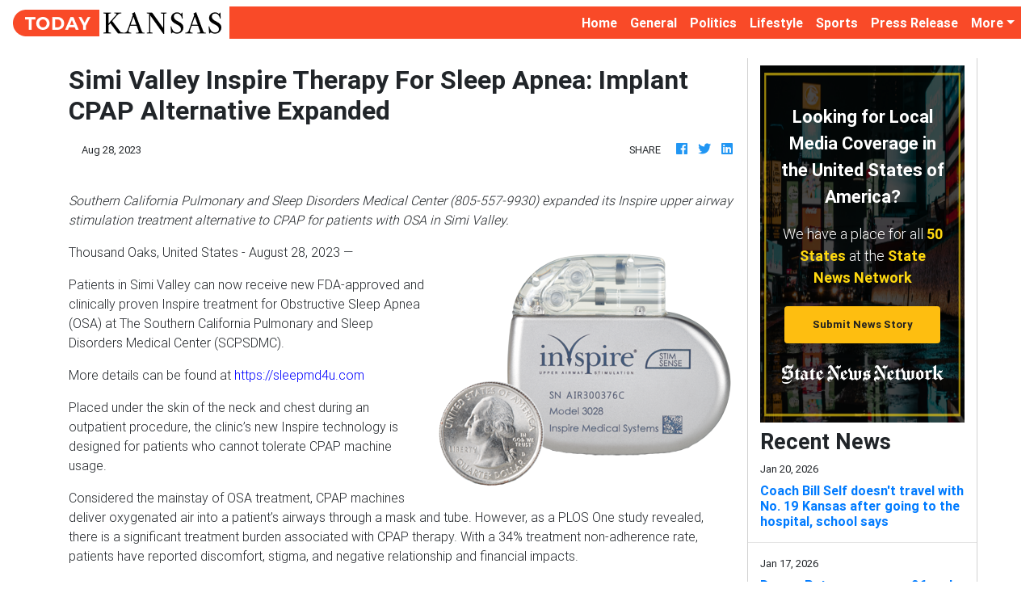

--- FILE ---
content_type: text/css
request_url: https://todaykansas.com/styles.fb12f0a7186390e14a59.css
body_size: 93439
content:
@import url(https://use.fontawesome.com/releases/v5.8.1/css/all.css);@import url(https://fonts.googleapis.com/css?family=Lato&display=swap);@import url(https://fonts.googleapis.com/css?family=Asar:400,400i,700,700i);.light-shade{background-color:#ebe5dc!important}.light-accent{background-color:#79b8c8!important}.main-color{background-color:#1570a2!important}.dark-accent{background-color:#51627b!important}.dark-shade{background-color:#212827!important}.light-shade-text{color:#ebe5dc!important}.light-accent-text{color:#79b8c8!important}.main-color-text{color:#1570a2!important}.dark-accent-text{color:#51627b!important}.dark-shade-text{color:#212827!important}.box-is-invalid>label>div.mat-checkbox-inner-container,.is-invalid{border:1px solid rgba(232,0,0,.72)!important}.h1,.h2,.h3,.h4,.h5,.h6,h1,h2,h3,h4,h5,h6{font-family:Lato,sans-serif}h1,h2,h3,h4,h5,h6{font-weight:700!important;margin-top:0;margin-bottom:.5rem}.badge-primary{border-radius:5px}.logo img{height:40px}.header-section{background-color:#082c40}#header_4b{box-shadow:0 7px 6px -6px #d3d3d3}#header_4b .header-section{box-shadow:unset}@media (max-width:767.98px){.logo img{height:20px}}@media (max-width:995px){.navbar-collapse{height:auto!important}}.navbar .nav-item a.nav-link:hover{background-color:#fff;color:#000}.nav-item.active a{background-color:#fff;color:#000!important}.dropdown .dropdown-menu .dropdown-item{background-color:#f94a28!important;color:#fff}.navbar-collapse{background-color:#f94a28;padding-left:10px;height:40px}.navbar .nav-item .nav-link{padding:1rem;color:#fff;font-weight:700}.carousel-inner{height:490px}.sidef{height:100vh;min-height:200px;overflow:auto;position:-webkit-sticky;position:sticky;top:5%}.bottom-r{border-bottom-left-radius:50% 20%;border-bottom-right-radius:50% 20%}.top-r{border-top-left-radius:50% 20%;border-top-right-radius:50% 20%}.listbreaker_1 img{height:125px;-o-object-fit:cover;object-fit:cover}.kansas-bg{background-color:#eaf2f8}.kansas-bgdark{background-color:#eb6020}.grey-shade{background-color:#f2f3f4;padding-top:10px;padding-bottom:10px;margin-bottom:1rem}.side-border{border-left:1px solid #d2d2d2;border-right:1px solid #d2d2d2}.news-listing_10 .single-news:nth-child(1) img{height:110px!important}.section_heading{text-transform:capitalize}.label_7c .label{border-top-left-radius:30px;border-bottom-left-radius:30px;background-color:#004c94!important;padding:.4rem;box-shadow:-5px -5px #d2d2d2}.label_7c:after{background:#004c94!important}.label_general h3{padding-left:10px}.blue-shade{padding-top:1.5rem;background-color:#eaf2f8;margin-bottom:2rem}.bw-label{color:#004c94!important;letter-spacing:3px;background-color:transparent!important;text-align:center;font-weight:700;border-left:5px solid #004c94;padding-left:5px}footer .footer-logo img{background-color:#fff;padding:5px}footer a{color:#fff;text-decoration:none}footer a:hover{text-decoration:none;color:#e0d9da}.pagination .page-item.active .page-link{background-color:#004c94!important;font-size:bold}.normal-img{width:100%;height:inherit;-o-object-fit:cover;object-fit:cover;cursor:pointer}.error-img{width:100%;height:auto;cursor:pointer;-webkit-filter:grayscale(100%);filter:grayscale(100%)}.press-content img{width:100%!important}.press-content a{color:#00f!important}.mat-badge-content{font-weight:600;font-size:12px;font-family:Roboto,"Helvetica Neue",sans-serif}.mat-badge-small .mat-badge-content{font-size:9px}.mat-badge-large .mat-badge-content{font-size:24px}.mat-h1,.mat-headline,.mat-typography h1{font:400 24px/32px Roboto,"Helvetica Neue",sans-serif;margin:0 0 16px}.mat-h2,.mat-title,.mat-typography h2{font:500 20px/32px Roboto,"Helvetica Neue",sans-serif;margin:0 0 16px}.mat-h3,.mat-subheading-2,.mat-typography h3{font:400 16px/28px Roboto,"Helvetica Neue",sans-serif;margin:0 0 16px}.mat-h4,.mat-subheading-1,.mat-typography h4{font:400 15px/24px Roboto,"Helvetica Neue",sans-serif;margin:0 0 16px}.mat-h5,.mat-typography h5{font:400 calc(14px * .83)/20px Roboto,"Helvetica Neue",sans-serif;margin:0 0 12px}.mat-h6,.mat-typography h6{font:400 calc(14px * .67)/20px Roboto,"Helvetica Neue",sans-serif;margin:0 0 12px}.mat-body-2,.mat-body-strong{font:500 14px/24px Roboto,"Helvetica Neue",sans-serif}.mat-body,.mat-body-1,.mat-typography{font:400 14px/20px Roboto,"Helvetica Neue",sans-serif}.mat-body p,.mat-body-1 p,.mat-typography p{margin:0 0 12px}.mat-caption,.mat-small{font:400 12px/20px Roboto,"Helvetica Neue",sans-serif}.mat-display-4,.mat-typography .mat-display-4{font:300 112px/112px Roboto,"Helvetica Neue",sans-serif;letter-spacing:-.05em;margin:0 0 56px}.mat-display-3,.mat-typography .mat-display-3{font:400 56px/56px Roboto,"Helvetica Neue",sans-serif;letter-spacing:-.02em;margin:0 0 64px}.mat-display-2,.mat-typography .mat-display-2{font:400 45px/48px Roboto,"Helvetica Neue",sans-serif;letter-spacing:-.005em;margin:0 0 64px}.mat-display-1,.mat-typography .mat-display-1{font:400 34px/40px Roboto,"Helvetica Neue",sans-serif;margin:0 0 64px}.mat-bottom-sheet-container{font:400 14px/20px Roboto,"Helvetica Neue",sans-serif}.mat-button,.mat-fab,.mat-flat-button,.mat-icon-button,.mat-mini-fab,.mat-raised-button,.mat-stroked-button{font-family:Roboto,"Helvetica Neue",sans-serif;font-size:14px;font-weight:500}.mat-button-toggle,.mat-card{font-family:Roboto,"Helvetica Neue",sans-serif}.mat-card-title{font-size:24px;font-weight:500}.mat-card-header .mat-card-title{font-size:20px}.mat-card-content,.mat-card-subtitle{font-size:14px}.mat-checkbox{font-family:Roboto,"Helvetica Neue",sans-serif}.mat-checkbox-layout .mat-checkbox-label{line-height:24px}.mat-chip{font-size:14px;font-weight:500}.mat-chip .mat-chip-remove.mat-icon,.mat-chip .mat-chip-trailing-icon.mat-icon{font-size:18px}.mat-table{font-family:Roboto,"Helvetica Neue",sans-serif}.mat-header-cell{font-size:12px;font-weight:500}.mat-cell,.mat-footer-cell{font-size:14px}.mat-calendar{font-family:Roboto,"Helvetica Neue",sans-serif}.mat-calendar-body{font-size:13px}.mat-calendar-body-label,.mat-calendar-period-button{font-size:14px;font-weight:500}.mat-calendar-table-header th{font-size:11px;font-weight:400}.mat-dialog-title{font:500 20px/32px Roboto,"Helvetica Neue",sans-serif}.mat-expansion-panel-header{font-family:Roboto,"Helvetica Neue",sans-serif;font-size:15px;font-weight:400}.mat-expansion-panel-content{font:400 14px/20px Roboto,"Helvetica Neue",sans-serif}.mat-form-field{font-size:inherit;font-weight:400;line-height:1.125;font-family:Roboto,"Helvetica Neue",sans-serif}.mat-form-field-wrapper{padding-bottom:1.34375em}.mat-form-field-prefix .mat-icon,.mat-form-field-suffix .mat-icon{font-size:150%;line-height:1.125}.mat-form-field-prefix .mat-icon-button,.mat-form-field-suffix .mat-icon-button{height:1.5em;width:1.5em}.mat-form-field-prefix .mat-icon-button .mat-icon,.mat-form-field-suffix .mat-icon-button .mat-icon{height:1.125em;line-height:1.125}.mat-form-field-infix{padding:.5em 0;border-top:.84375em solid transparent}.mat-form-field-can-float .mat-input-server:focus+.mat-form-field-label-wrapper .mat-form-field-label,.mat-form-field-can-float.mat-form-field-should-float .mat-form-field-label{-webkit-transform:translateY(-1.34375em) scale(.75);transform:translateY(-1.34375em) scale(.75);width:133.3333333333%}.mat-form-field-can-float .mat-input-server[label]:not(:label-shown)+.mat-form-field-label-wrapper .mat-form-field-label{-webkit-transform:translateY(-1.34374em) scale(.75);transform:translateY(-1.34374em) scale(.75);width:133.3333433333%}.mat-form-field-label-wrapper{top:-.84375em;padding-top:.84375em}.mat-form-field-label{top:1.34375em}.mat-form-field-underline{bottom:1.34375em}.mat-form-field-subscript-wrapper{font-size:75%;margin-top:.6666666667em;top:calc(100% - 1.7916666667em)}.mat-form-field-appearance-legacy .mat-form-field-wrapper{padding-bottom:1.25em}.mat-form-field-appearance-legacy .mat-form-field-infix{padding:.4375em 0}.mat-form-field-appearance-legacy.mat-form-field-can-float .mat-input-server:focus+.mat-form-field-label-wrapper .mat-form-field-label,.mat-form-field-appearance-legacy.mat-form-field-can-float.mat-form-field-should-float .mat-form-field-label{-webkit-transform:translateY(-1.28125em) scale(.75) perspective(100px) translateZ(.001px);transform:translateY(-1.28125em) scale(.75) perspective(100px) translateZ(.001px);-ms-transform:translateY(-1.28125em) scale(.75);width:133.3333333333%}.mat-form-field-appearance-legacy.mat-form-field-can-float .mat-form-field-autofill-control:-webkit-autofill+.mat-form-field-label-wrapper .mat-form-field-label{-webkit-transform:translateY(-1.28125em) scale(.75) perspective(100px) translateZ(.00101px);transform:translateY(-1.28125em) scale(.75) perspective(100px) translateZ(.00101px);-ms-transform:translateY(-1.28124em) scale(.75);width:133.3333433333%}.mat-form-field-appearance-legacy.mat-form-field-can-float .mat-input-server[label]:not(:label-shown)+.mat-form-field-label-wrapper .mat-form-field-label{-webkit-transform:translateY(-1.28125em) scale(.75) perspective(100px) translateZ(.00102px);transform:translateY(-1.28125em) scale(.75) perspective(100px) translateZ(.00102px);-ms-transform:translateY(-1.28123em) scale(.75);width:133.3333533333%}.mat-form-field-appearance-legacy .mat-form-field-label{top:1.28125em}.mat-form-field-appearance-legacy .mat-form-field-subscript-wrapper{margin-top:.5416666667em;top:calc(100% - 1.6666666667em)}@media print{.mat-form-field-appearance-legacy.mat-form-field-can-float .mat-input-server:focus+.mat-form-field-label-wrapper .mat-form-field-label,.mat-form-field-appearance-legacy.mat-form-field-can-float.mat-form-field-should-float .mat-form-field-label{-webkit-transform:translateY(-1.28122em) scale(.75);transform:translateY(-1.28122em) scale(.75)}.mat-form-field-appearance-legacy.mat-form-field-can-float .mat-form-field-autofill-control:-webkit-autofill+.mat-form-field-label-wrapper .mat-form-field-label{-webkit-transform:translateY(-1.28121em) scale(.75);transform:translateY(-1.28121em) scale(.75)}.mat-form-field-appearance-legacy.mat-form-field-can-float .mat-input-server[label]:not(:label-shown)+.mat-form-field-label-wrapper .mat-form-field-label{-webkit-transform:translateY(-1.2812em) scale(.75);transform:translateY(-1.2812em) scale(.75)}}.mat-form-field-appearance-fill .mat-form-field-infix{padding:.25em 0 .75em}.mat-form-field-appearance-fill .mat-form-field-label{top:1.09375em;margin-top:-.5em}.mat-form-field-appearance-fill.mat-form-field-can-float .mat-input-server:focus+.mat-form-field-label-wrapper .mat-form-field-label,.mat-form-field-appearance-fill.mat-form-field-can-float.mat-form-field-should-float .mat-form-field-label{-webkit-transform:translateY(-.59375em) scale(.75);transform:translateY(-.59375em) scale(.75);width:133.3333333333%}.mat-form-field-appearance-fill.mat-form-field-can-float .mat-input-server[label]:not(:label-shown)+.mat-form-field-label-wrapper .mat-form-field-label{-webkit-transform:translateY(-.59374em) scale(.75);transform:translateY(-.59374em) scale(.75);width:133.3333433333%}.mat-form-field-appearance-outline .mat-form-field-infix{padding:1em 0}.mat-form-field-appearance-outline .mat-form-field-label{top:1.84375em;margin-top:-.25em}.mat-form-field-appearance-outline.mat-form-field-can-float .mat-input-server:focus+.mat-form-field-label-wrapper .mat-form-field-label,.mat-form-field-appearance-outline.mat-form-field-can-float.mat-form-field-should-float .mat-form-field-label{-webkit-transform:translateY(-1.59375em) scale(.75);transform:translateY(-1.59375em) scale(.75);width:133.3333333333%}.mat-form-field-appearance-outline.mat-form-field-can-float .mat-input-server[label]:not(:label-shown)+.mat-form-field-label-wrapper .mat-form-field-label{-webkit-transform:translateY(-1.59374em) scale(.75);transform:translateY(-1.59374em) scale(.75);width:133.3333433333%}.mat-grid-tile-footer,.mat-grid-tile-header{font-size:14px}.mat-grid-tile-footer .mat-line,.mat-grid-tile-header .mat-line{white-space:nowrap;overflow:hidden;text-overflow:ellipsis;display:block;box-sizing:border-box}.mat-grid-tile-footer .mat-line:nth-child(n+2),.mat-grid-tile-header .mat-line:nth-child(n+2){font-size:12px}input.mat-input-element{margin-top:-.0625em}.mat-menu-item{font-family:Roboto,"Helvetica Neue",sans-serif;font-size:14px;font-weight:400}.mat-paginator,.mat-paginator-page-size .mat-select-trigger{font-family:Roboto,"Helvetica Neue",sans-serif;font-size:12px}.mat-radio-button,.mat-select{font-family:Roboto,"Helvetica Neue",sans-serif}.mat-select-trigger{height:1.125em}.mat-slide-toggle-content{font-family:Roboto,"Helvetica Neue",sans-serif}.mat-slider-thumb-label-text{font-family:Roboto,"Helvetica Neue",sans-serif;font-size:12px;font-weight:500}.mat-stepper-horizontal,.mat-stepper-vertical{font-family:Roboto,"Helvetica Neue",sans-serif}.mat-step-label{font-size:14px;font-weight:400}.mat-step-sub-label-error{font-weight:400}.mat-step-label-error{font-size:14px}.mat-step-label-selected{font-size:14px;font-weight:500}.mat-tab-group{font-family:Roboto,"Helvetica Neue",sans-serif}.mat-tab-label,.mat-tab-link{font-family:Roboto,"Helvetica Neue",sans-serif;font-size:14px;font-weight:500}.mat-toolbar,.mat-toolbar h1,.mat-toolbar h2,.mat-toolbar h3,.mat-toolbar h4,.mat-toolbar h5,.mat-toolbar h6{font:500 20px/32px Roboto,"Helvetica Neue",sans-serif;margin:0}.mat-tooltip{font-family:Roboto,"Helvetica Neue",sans-serif;font-size:10px;padding-top:6px;padding-bottom:6px}.mat-tooltip-handset{font-size:14px;padding-top:8px;padding-bottom:8px}.mat-list-item,.mat-list-option{font-family:Roboto,"Helvetica Neue",sans-serif}.mat-list-base .mat-list-item{font-size:16px}.mat-list-base .mat-list-item .mat-line{white-space:nowrap;overflow:hidden;text-overflow:ellipsis;display:block;box-sizing:border-box}.mat-list-base .mat-list-item .mat-line:nth-child(n+2){font-size:14px}.mat-list-base .mat-list-option{font-size:16px}.mat-list-base .mat-list-option .mat-line{white-space:nowrap;overflow:hidden;text-overflow:ellipsis;display:block;box-sizing:border-box}.mat-list-base .mat-list-option .mat-line:nth-child(n+2){font-size:14px}.mat-list-base[dense] .mat-list-item{font-size:12px}.mat-list-base[dense] .mat-list-item .mat-line{white-space:nowrap;overflow:hidden;text-overflow:ellipsis;display:block;box-sizing:border-box}.mat-list-base[dense] .mat-list-item .mat-line:nth-child(n+2),.mat-list-base[dense] .mat-list-option{font-size:12px}.mat-list-base[dense] .mat-list-option .mat-line{white-space:nowrap;overflow:hidden;text-overflow:ellipsis;display:block;box-sizing:border-box}.mat-list-base[dense] .mat-list-option .mat-line:nth-child(n+2){font-size:12px}.mat-list-base[dense] .mat-subheader{font-family:Roboto,"Helvetica Neue",sans-serif;font-size:12px;font-weight:500}.mat-option{font-family:Roboto,"Helvetica Neue",sans-serif;font-size:16px;color:rgba(0,0,0,.87)}.mat-optgroup-label{font:500 14px/24px Roboto,"Helvetica Neue",sans-serif;color:rgba(0,0,0,.54)}.mat-simple-snackbar{font-family:Roboto,"Helvetica Neue",sans-serif;font-size:14px}.mat-simple-snackbar-action{line-height:1;font-family:inherit;font-size:inherit;font-weight:500}.mat-ripple{overflow:hidden;position:relative}.mat-ripple.mat-ripple-unbounded{overflow:visible}.mat-ripple-element{position:absolute;border-radius:50%;pointer-events:none;transition:opacity,-webkit-transform 0s cubic-bezier(0,0,.2,1);transition:opacity,transform 0s cubic-bezier(0,0,.2,1);transition:opacity,transform 0s cubic-bezier(0,0,.2,1),-webkit-transform 0s cubic-bezier(0,0,.2,1);-webkit-transform:scale(0);transform:scale(0)}@media (-ms-high-contrast:active){.mat-ripple-element{display:none}}.cdk-visually-hidden{border:0;clip:rect(0 0 0 0);height:1px;margin:-1px;overflow:hidden;padding:0;position:absolute;width:1px;outline:0;-webkit-appearance:none;-moz-appearance:none}.cdk-global-overlay-wrapper,.cdk-overlay-container{pointer-events:none;top:0;left:0;height:100%;width:100%}.cdk-overlay-container{position:fixed;z-index:1000}.cdk-overlay-container:empty{display:none}.cdk-global-overlay-wrapper{display:flex;position:absolute;z-index:1000}.cdk-overlay-pane{position:absolute;pointer-events:auto;box-sizing:border-box;z-index:1000;display:flex;max-width:100%;max-height:100%}.cdk-overlay-backdrop{position:absolute;top:0;bottom:0;left:0;right:0;z-index:1000;pointer-events:auto;-webkit-tap-highlight-color:transparent;transition:opacity .4s cubic-bezier(.25,.8,.25,1);opacity:0}.cdk-overlay-backdrop.cdk-overlay-backdrop-showing{opacity:1}@media screen and (-ms-high-contrast:active){.cdk-overlay-backdrop.cdk-overlay-backdrop-showing{opacity:.6}}.cdk-overlay-dark-backdrop{background:rgba(0,0,0,.32)}.cdk-overlay-transparent-backdrop,.cdk-overlay-transparent-backdrop.cdk-overlay-backdrop-showing{opacity:0}.cdk-overlay-connected-position-bounding-box{position:absolute;z-index:1000;display:flex;flex-direction:column;min-width:1px;min-height:1px}.cdk-global-scrollblock{position:fixed;width:100%;overflow-y:scroll}@-webkit-keyframes cdk-text-field-autofill-start{/*!*/}@keyframes cdk-text-field-autofill-start{/*!*/}@-webkit-keyframes cdk-text-field-autofill-end{/*!*/}@keyframes cdk-text-field-autofill-end{/*!*/}.cdk-text-field-autofill-monitored:-webkit-autofill{-webkit-animation-name:cdk-text-field-autofill-start;animation-name:cdk-text-field-autofill-start}.cdk-text-field-autofill-monitored:not(:-webkit-autofill){-webkit-animation-name:cdk-text-field-autofill-end;animation-name:cdk-text-field-autofill-end}textarea.cdk-textarea-autosize{resize:none}textarea.cdk-textarea-autosize-measuring{height:auto!important;overflow:hidden!important;padding:2px 0!important;box-sizing:content-box!important}.mat-ripple-element{background-color:rgba(0,0,0,.1)}.mat-option.mat-selected:not(.mat-option-multiple):not(.mat-option-disabled),.mat-option:focus:not(.mat-option-disabled),.mat-option:hover:not(.mat-option-disabled){background:rgba(0,0,0,.04)}.mat-option.mat-active{background:rgba(0,0,0,.04);color:rgba(0,0,0,.87)}.mat-option.mat-option-disabled{color:rgba(0,0,0,.38)}.mat-primary .mat-option.mat-selected:not(.mat-option-disabled){color:#3f51b5}.mat-accent .mat-option.mat-selected:not(.mat-option-disabled){color:#ff4081}.mat-warn .mat-option.mat-selected:not(.mat-option-disabled){color:#f44336}.mat-optgroup-disabled .mat-optgroup-label{color:rgba(0,0,0,.38)}.mat-pseudo-checkbox{color:rgba(0,0,0,.54)}.mat-pseudo-checkbox::after{color:#fafafa}.mat-pseudo-checkbox-disabled{color:#b0b0b0}.mat-primary .mat-pseudo-checkbox-checked,.mat-primary .mat-pseudo-checkbox-indeterminate{background:#3f51b5}.mat-accent .mat-pseudo-checkbox-checked,.mat-accent .mat-pseudo-checkbox-indeterminate,.mat-pseudo-checkbox-checked,.mat-pseudo-checkbox-indeterminate{background:#ff4081}.mat-warn .mat-pseudo-checkbox-checked,.mat-warn .mat-pseudo-checkbox-indeterminate{background:#f44336}.mat-pseudo-checkbox-checked.mat-pseudo-checkbox-disabled,.mat-pseudo-checkbox-indeterminate.mat-pseudo-checkbox-disabled{background:#b0b0b0}.mat-elevation-z0{box-shadow:0 0 0 0 rgba(0,0,0,.2),0 0 0 0 rgba(0,0,0,.14),0 0 0 0 rgba(0,0,0,.12)}.mat-elevation-z1{box-shadow:0 2px 1px -1px rgba(0,0,0,.2),0 1px 1px 0 rgba(0,0,0,.14),0 1px 3px 0 rgba(0,0,0,.12)}.mat-elevation-z2{box-shadow:0 3px 1px -2px rgba(0,0,0,.2),0 2px 2px 0 rgba(0,0,0,.14),0 1px 5px 0 rgba(0,0,0,.12)}.mat-elevation-z3{box-shadow:0 3px 3px -2px rgba(0,0,0,.2),0 3px 4px 0 rgba(0,0,0,.14),0 1px 8px 0 rgba(0,0,0,.12)}.mat-elevation-z4{box-shadow:0 2px 4px -1px rgba(0,0,0,.2),0 4px 5px 0 rgba(0,0,0,.14),0 1px 10px 0 rgba(0,0,0,.12)}.mat-elevation-z5{box-shadow:0 3px 5px -1px rgba(0,0,0,.2),0 5px 8px 0 rgba(0,0,0,.14),0 1px 14px 0 rgba(0,0,0,.12)}.mat-elevation-z6{box-shadow:0 3px 5px -1px rgba(0,0,0,.2),0 6px 10px 0 rgba(0,0,0,.14),0 1px 18px 0 rgba(0,0,0,.12)}.mat-elevation-z7{box-shadow:0 4px 5px -2px rgba(0,0,0,.2),0 7px 10px 1px rgba(0,0,0,.14),0 2px 16px 1px rgba(0,0,0,.12)}.mat-elevation-z8{box-shadow:0 5px 5px -3px rgba(0,0,0,.2),0 8px 10px 1px rgba(0,0,0,.14),0 3px 14px 2px rgba(0,0,0,.12)}.mat-elevation-z9{box-shadow:0 5px 6px -3px rgba(0,0,0,.2),0 9px 12px 1px rgba(0,0,0,.14),0 3px 16px 2px rgba(0,0,0,.12)}.mat-elevation-z10{box-shadow:0 6px 6px -3px rgba(0,0,0,.2),0 10px 14px 1px rgba(0,0,0,.14),0 4px 18px 3px rgba(0,0,0,.12)}.mat-elevation-z11{box-shadow:0 6px 7px -4px rgba(0,0,0,.2),0 11px 15px 1px rgba(0,0,0,.14),0 4px 20px 3px rgba(0,0,0,.12)}.mat-elevation-z12{box-shadow:0 7px 8px -4px rgba(0,0,0,.2),0 12px 17px 2px rgba(0,0,0,.14),0 5px 22px 4px rgba(0,0,0,.12)}.mat-elevation-z13{box-shadow:0 7px 8px -4px rgba(0,0,0,.2),0 13px 19px 2px rgba(0,0,0,.14),0 5px 24px 4px rgba(0,0,0,.12)}.mat-elevation-z14{box-shadow:0 7px 9px -4px rgba(0,0,0,.2),0 14px 21px 2px rgba(0,0,0,.14),0 5px 26px 4px rgba(0,0,0,.12)}.mat-elevation-z15{box-shadow:0 8px 9px -5px rgba(0,0,0,.2),0 15px 22px 2px rgba(0,0,0,.14),0 6px 28px 5px rgba(0,0,0,.12)}.mat-elevation-z16{box-shadow:0 8px 10px -5px rgba(0,0,0,.2),0 16px 24px 2px rgba(0,0,0,.14),0 6px 30px 5px rgba(0,0,0,.12)}.mat-elevation-z17{box-shadow:0 8px 11px -5px rgba(0,0,0,.2),0 17px 26px 2px rgba(0,0,0,.14),0 6px 32px 5px rgba(0,0,0,.12)}.mat-elevation-z18{box-shadow:0 9px 11px -5px rgba(0,0,0,.2),0 18px 28px 2px rgba(0,0,0,.14),0 7px 34px 6px rgba(0,0,0,.12)}.mat-elevation-z19{box-shadow:0 9px 12px -6px rgba(0,0,0,.2),0 19px 29px 2px rgba(0,0,0,.14),0 7px 36px 6px rgba(0,0,0,.12)}.mat-elevation-z20{box-shadow:0 10px 13px -6px rgba(0,0,0,.2),0 20px 31px 3px rgba(0,0,0,.14),0 8px 38px 7px rgba(0,0,0,.12)}.mat-elevation-z21{box-shadow:0 10px 13px -6px rgba(0,0,0,.2),0 21px 33px 3px rgba(0,0,0,.14),0 8px 40px 7px rgba(0,0,0,.12)}.mat-elevation-z22{box-shadow:0 10px 14px -6px rgba(0,0,0,.2),0 22px 35px 3px rgba(0,0,0,.14),0 8px 42px 7px rgba(0,0,0,.12)}.mat-elevation-z23{box-shadow:0 11px 14px -7px rgba(0,0,0,.2),0 23px 36px 3px rgba(0,0,0,.14),0 9px 44px 8px rgba(0,0,0,.12)}.mat-elevation-z24{box-shadow:0 11px 15px -7px rgba(0,0,0,.2),0 24px 38px 3px rgba(0,0,0,.14),0 9px 46px 8px rgba(0,0,0,.12)}.mat-app-background{background-color:#fafafa;color:rgba(0,0,0,.87)}.mat-theme-loaded-marker{display:none}.mat-autocomplete-panel{background:#fff;color:rgba(0,0,0,.87)}.mat-autocomplete-panel:not([class*=mat-elevation-z]){box-shadow:0 2px 4px -1px rgba(0,0,0,.2),0 4px 5px 0 rgba(0,0,0,.14),0 1px 10px 0 rgba(0,0,0,.12)}.mat-autocomplete-panel .mat-option.mat-selected:not(.mat-active):not(:hover){background:#fff}.mat-autocomplete-panel .mat-option.mat-selected:not(.mat-active):not(:hover):not(.mat-option-disabled){color:rgba(0,0,0,.87)}@media (-ms-high-contrast:active){.mat-badge-content{outline:solid 1px;border-radius:0}.mat-checkbox-disabled{opacity:.5}}.mat-badge-accent .mat-badge-content{background:#ff4081;color:#fff}.mat-badge-warn .mat-badge-content{color:#fff;background:#f44336}.mat-badge{position:relative}.mat-badge-hidden .mat-badge-content{display:none}.mat-badge-disabled .mat-badge-content{background:#b9b9b9;color:rgba(0,0,0,.38)}.mat-badge-content{color:#fff;background:#3f51b5;position:absolute;text-align:center;display:inline-block;border-radius:50%;transition:-webkit-transform .2s ease-in-out;transition:transform .2s ease-in-out;transition:transform .2s ease-in-out,-webkit-transform .2s ease-in-out;-webkit-transform:scale(.6);transform:scale(.6);overflow:hidden;white-space:nowrap;text-overflow:ellipsis;pointer-events:none}.mat-badge-content._mat-animation-noopable,.ng-animate-disabled .mat-badge-content{transition:none}.mat-badge-content.mat-badge-active{-webkit-transform:none;transform:none}.mat-badge-small .mat-badge-content{width:16px;height:16px;line-height:16px}.mat-badge-small.mat-badge-above .mat-badge-content{top:-8px}.mat-badge-small.mat-badge-below .mat-badge-content{bottom:-8px}.mat-badge-small.mat-badge-before .mat-badge-content{left:-16px}[dir=rtl] .mat-badge-small.mat-badge-before .mat-badge-content{left:auto;right:-16px}.mat-badge-small.mat-badge-after .mat-badge-content{right:-16px}[dir=rtl] .mat-badge-small.mat-badge-after .mat-badge-content{right:auto;left:-16px}.mat-badge-small.mat-badge-overlap.mat-badge-before .mat-badge-content{left:-8px}[dir=rtl] .mat-badge-small.mat-badge-overlap.mat-badge-before .mat-badge-content{left:auto;right:-8px}.mat-badge-small.mat-badge-overlap.mat-badge-after .mat-badge-content{right:-8px}[dir=rtl] .mat-badge-small.mat-badge-overlap.mat-badge-after .mat-badge-content{right:auto;left:-8px}.mat-badge-medium .mat-badge-content{width:22px;height:22px;line-height:22px}.mat-badge-medium.mat-badge-above .mat-badge-content{top:-11px}.mat-badge-medium.mat-badge-below .mat-badge-content{bottom:-11px}.mat-badge-medium.mat-badge-before .mat-badge-content{left:-22px}[dir=rtl] .mat-badge-medium.mat-badge-before .mat-badge-content{left:auto;right:-22px}.mat-badge-medium.mat-badge-after .mat-badge-content{right:-22px}[dir=rtl] .mat-badge-medium.mat-badge-after .mat-badge-content{right:auto;left:-22px}.mat-badge-medium.mat-badge-overlap.mat-badge-before .mat-badge-content{left:-11px}[dir=rtl] .mat-badge-medium.mat-badge-overlap.mat-badge-before .mat-badge-content{left:auto;right:-11px}.mat-badge-medium.mat-badge-overlap.mat-badge-after .mat-badge-content{right:-11px}[dir=rtl] .mat-badge-medium.mat-badge-overlap.mat-badge-after .mat-badge-content{right:auto;left:-11px}.mat-badge-large .mat-badge-content{width:28px;height:28px;line-height:28px}.mat-badge-large.mat-badge-above .mat-badge-content{top:-14px}.mat-badge-large.mat-badge-below .mat-badge-content{bottom:-14px}.mat-badge-large.mat-badge-before .mat-badge-content{left:-28px}[dir=rtl] .mat-badge-large.mat-badge-before .mat-badge-content{left:auto;right:-28px}.mat-badge-large.mat-badge-after .mat-badge-content{right:-28px}[dir=rtl] .mat-badge-large.mat-badge-after .mat-badge-content{right:auto;left:-28px}.mat-badge-large.mat-badge-overlap.mat-badge-before .mat-badge-content{left:-14px}[dir=rtl] .mat-badge-large.mat-badge-overlap.mat-badge-before .mat-badge-content{left:auto;right:-14px}.mat-badge-large.mat-badge-overlap.mat-badge-after .mat-badge-content{right:-14px}[dir=rtl] .mat-badge-large.mat-badge-overlap.mat-badge-after .mat-badge-content{right:auto;left:-14px}.mat-bottom-sheet-container{box-shadow:0 8px 10px -5px rgba(0,0,0,.2),0 16px 24px 2px rgba(0,0,0,.14),0 6px 30px 5px rgba(0,0,0,.12);background:#fff;color:rgba(0,0,0,.87)}.mat-button,.mat-icon-button,.mat-stroked-button{color:inherit;background:0 0}.mat-button.mat-primary,.mat-icon-button.mat-primary,.mat-stroked-button.mat-primary{color:#3f51b5}.mat-button.mat-accent,.mat-icon-button.mat-accent,.mat-stroked-button.mat-accent{color:#ff4081}.mat-button.mat-warn,.mat-icon-button.mat-warn,.mat-stroked-button.mat-warn{color:#f44336}.mat-button.mat-accent[disabled],.mat-button.mat-primary[disabled],.mat-button.mat-warn[disabled],.mat-button[disabled][disabled],.mat-icon-button.mat-accent[disabled],.mat-icon-button.mat-primary[disabled],.mat-icon-button.mat-warn[disabled],.mat-icon-button[disabled][disabled],.mat-stroked-button.mat-accent[disabled],.mat-stroked-button.mat-primary[disabled],.mat-stroked-button.mat-warn[disabled],.mat-stroked-button[disabled][disabled]{color:rgba(0,0,0,.26)}.mat-button.mat-primary .mat-button-focus-overlay,.mat-icon-button.mat-primary .mat-button-focus-overlay,.mat-stroked-button.mat-primary .mat-button-focus-overlay{background-color:#3f51b5}.mat-button.mat-accent .mat-button-focus-overlay,.mat-icon-button.mat-accent .mat-button-focus-overlay,.mat-stroked-button.mat-accent .mat-button-focus-overlay{background-color:#ff4081}.mat-button.mat-warn .mat-button-focus-overlay,.mat-icon-button.mat-warn .mat-button-focus-overlay,.mat-stroked-button.mat-warn .mat-button-focus-overlay{background-color:#f44336}.mat-button[disabled] .mat-button-focus-overlay,.mat-icon-button[disabled] .mat-button-focus-overlay,.mat-stroked-button[disabled] .mat-button-focus-overlay{background-color:transparent}.mat-button .mat-ripple-element,.mat-icon-button .mat-ripple-element,.mat-stroked-button .mat-ripple-element{opacity:.1;background-color:currentColor}.mat-button-focus-overlay{background:#000}.mat-stroked-button:not([disabled]){border-color:rgba(0,0,0,.12)}.mat-fab,.mat-flat-button,.mat-mini-fab,.mat-raised-button{color:rgba(0,0,0,.87);background-color:#fff}.mat-fab.mat-accent,.mat-fab.mat-primary,.mat-fab.mat-warn,.mat-flat-button.mat-accent,.mat-flat-button.mat-primary,.mat-flat-button.mat-warn,.mat-mini-fab.mat-accent,.mat-mini-fab.mat-primary,.mat-mini-fab.mat-warn,.mat-raised-button.mat-accent,.mat-raised-button.mat-primary,.mat-raised-button.mat-warn{color:#fff}.mat-fab.mat-accent[disabled],.mat-fab.mat-primary[disabled],.mat-fab.mat-warn[disabled],.mat-fab[disabled][disabled],.mat-flat-button.mat-accent[disabled],.mat-flat-button.mat-primary[disabled],.mat-flat-button.mat-warn[disabled],.mat-flat-button[disabled][disabled],.mat-mini-fab.mat-accent[disabled],.mat-mini-fab.mat-primary[disabled],.mat-mini-fab.mat-warn[disabled],.mat-mini-fab[disabled][disabled],.mat-raised-button.mat-accent[disabled],.mat-raised-button.mat-primary[disabled],.mat-raised-button.mat-warn[disabled],.mat-raised-button[disabled][disabled]{color:rgba(0,0,0,.26);background-color:rgba(0,0,0,.12)}.mat-fab.mat-primary,.mat-flat-button.mat-primary,.mat-mini-fab.mat-primary,.mat-raised-button.mat-primary{background-color:#3f51b5}.mat-fab.mat-accent,.mat-flat-button.mat-accent,.mat-mini-fab.mat-accent,.mat-raised-button.mat-accent{background-color:#ff4081}.mat-fab.mat-warn,.mat-flat-button.mat-warn,.mat-mini-fab.mat-warn,.mat-raised-button.mat-warn{background-color:#f44336}.mat-fab.mat-accent .mat-ripple-element,.mat-fab.mat-primary .mat-ripple-element,.mat-fab.mat-warn .mat-ripple-element,.mat-flat-button.mat-accent .mat-ripple-element,.mat-flat-button.mat-primary .mat-ripple-element,.mat-flat-button.mat-warn .mat-ripple-element,.mat-mini-fab.mat-accent .mat-ripple-element,.mat-mini-fab.mat-primary .mat-ripple-element,.mat-mini-fab.mat-warn .mat-ripple-element,.mat-raised-button.mat-accent .mat-ripple-element,.mat-raised-button.mat-primary .mat-ripple-element,.mat-raised-button.mat-warn .mat-ripple-element{background-color:rgba(255,255,255,.1)}.mat-flat-button:not([class*=mat-elevation-z]),.mat-stroked-button:not([class*=mat-elevation-z]){box-shadow:0 0 0 0 rgba(0,0,0,.2),0 0 0 0 rgba(0,0,0,.14),0 0 0 0 rgba(0,0,0,.12)}.mat-raised-button:not([class*=mat-elevation-z]){box-shadow:0 3px 1px -2px rgba(0,0,0,.2),0 2px 2px 0 rgba(0,0,0,.14),0 1px 5px 0 rgba(0,0,0,.12)}.mat-raised-button:not([disabled]):active:not([class*=mat-elevation-z]){box-shadow:0 5px 5px -3px rgba(0,0,0,.2),0 8px 10px 1px rgba(0,0,0,.14),0 3px 14px 2px rgba(0,0,0,.12)}.mat-raised-button[disabled]:not([class*=mat-elevation-z]){box-shadow:0 0 0 0 rgba(0,0,0,.2),0 0 0 0 rgba(0,0,0,.14),0 0 0 0 rgba(0,0,0,.12)}.mat-fab:not([class*=mat-elevation-z]),.mat-mini-fab:not([class*=mat-elevation-z]){box-shadow:0 3px 5px -1px rgba(0,0,0,.2),0 6px 10px 0 rgba(0,0,0,.14),0 1px 18px 0 rgba(0,0,0,.12)}.mat-fab:not([disabled]):active:not([class*=mat-elevation-z]),.mat-mini-fab:not([disabled]):active:not([class*=mat-elevation-z]){box-shadow:0 7px 8px -4px rgba(0,0,0,.2),0 12px 17px 2px rgba(0,0,0,.14),0 5px 22px 4px rgba(0,0,0,.12)}.mat-fab[disabled]:not([class*=mat-elevation-z]),.mat-mini-fab[disabled]:not([class*=mat-elevation-z]){box-shadow:0 0 0 0 rgba(0,0,0,.2),0 0 0 0 rgba(0,0,0,.14),0 0 0 0 rgba(0,0,0,.12)}.mat-button-toggle-group,.mat-button-toggle-standalone{box-shadow:0 3px 1px -2px rgba(0,0,0,.2),0 2px 2px 0 rgba(0,0,0,.14),0 1px 5px 0 rgba(0,0,0,.12)}.mat-button-toggle-group-appearance-standard,.mat-button-toggle-standalone.mat-button-toggle-appearance-standard{box-shadow:none;border:1px solid rgba(0,0,0,.12)}.mat-button-toggle{color:rgba(0,0,0,.38)}.mat-button-toggle .mat-button-toggle-focus-overlay{background-color:rgba(0,0,0,.12)}.mat-button-toggle-appearance-standard{color:rgba(0,0,0,.87);background:#fff}.mat-button-toggle-appearance-standard .mat-button-toggle-focus-overlay{background-color:#000}.mat-button-toggle-group-appearance-standard .mat-button-toggle+.mat-button-toggle{border-left:1px solid rgba(0,0,0,.12)}[dir=rtl] .mat-button-toggle-group-appearance-standard .mat-button-toggle+.mat-button-toggle{border-left:none;border-right:1px solid rgba(0,0,0,.12)}.mat-button-toggle-group-appearance-standard.mat-button-toggle-vertical .mat-button-toggle+.mat-button-toggle{border-left:none;border-right:none;border-top:1px solid rgba(0,0,0,.12)}.mat-button-toggle-checked{background-color:#e0e0e0;color:rgba(0,0,0,.54)}.mat-button-toggle-checked.mat-button-toggle-appearance-standard{color:rgba(0,0,0,.87)}.mat-button-toggle-disabled{color:rgba(0,0,0,.26);background-color:#eee}.mat-button-toggle-disabled.mat-button-toggle-appearance-standard{background:#fff}.mat-button-toggle-disabled.mat-button-toggle-checked{background-color:#bdbdbd}.mat-card{background:#fff;color:rgba(0,0,0,.87)}.mat-card:not([class*=mat-elevation-z]){box-shadow:0 2px 1px -1px rgba(0,0,0,.2),0 1px 1px 0 rgba(0,0,0,.14),0 1px 3px 0 rgba(0,0,0,.12)}.mat-card.mat-card-flat:not([class*=mat-elevation-z]){box-shadow:0 0 0 0 rgba(0,0,0,.2),0 0 0 0 rgba(0,0,0,.14),0 0 0 0 rgba(0,0,0,.12)}.mat-card-subtitle{color:rgba(0,0,0,.54)}.mat-checkbox-frame{border-color:rgba(0,0,0,.54)}.mat-checkbox-checkmark{fill:#fafafa}.mat-checkbox-checkmark-path{stroke:#fafafa!important}@media (-ms-high-contrast:black-on-white){.mat-checkbox-checkmark-path{stroke:#000!important}}.mat-checkbox-mixedmark{background-color:#fafafa}.mat-checkbox-checked.mat-primary .mat-checkbox-background,.mat-checkbox-indeterminate.mat-primary .mat-checkbox-background{background-color:#3f51b5}.mat-checkbox-checked.mat-accent .mat-checkbox-background,.mat-checkbox-indeterminate.mat-accent .mat-checkbox-background{background-color:#ff4081}.mat-checkbox-checked.mat-warn .mat-checkbox-background,.mat-checkbox-indeterminate.mat-warn .mat-checkbox-background{background-color:#f44336}.mat-checkbox-disabled.mat-checkbox-checked .mat-checkbox-background,.mat-checkbox-disabled.mat-checkbox-indeterminate .mat-checkbox-background{background-color:#b0b0b0}.mat-checkbox-disabled:not(.mat-checkbox-checked) .mat-checkbox-frame{border-color:#b0b0b0}.mat-checkbox-disabled .mat-checkbox-label{color:rgba(0,0,0,.54)}@media (-ms-high-contrast:active){.mat-checkbox-background{background:0 0}}.mat-checkbox .mat-ripple-element{background-color:#000}.mat-checkbox-checked:not(.mat-checkbox-disabled).mat-primary .mat-ripple-element,.mat-checkbox:active:not(.mat-checkbox-disabled).mat-primary .mat-ripple-element{background:#3f51b5}.mat-checkbox-checked:not(.mat-checkbox-disabled).mat-accent .mat-ripple-element,.mat-checkbox:active:not(.mat-checkbox-disabled).mat-accent .mat-ripple-element{background:#ff4081}.mat-checkbox-checked:not(.mat-checkbox-disabled).mat-warn .mat-ripple-element,.mat-checkbox:active:not(.mat-checkbox-disabled).mat-warn .mat-ripple-element{background:#f44336}.mat-chip.mat-standard-chip{background-color:#e0e0e0;color:rgba(0,0,0,.87)}.mat-chip.mat-standard-chip .mat-chip-remove{color:rgba(0,0,0,.87);opacity:.4}.mat-chip.mat-standard-chip:not(.mat-chip-disabled):active{box-shadow:0 3px 3px -2px rgba(0,0,0,.2),0 3px 4px 0 rgba(0,0,0,.14),0 1px 8px 0 rgba(0,0,0,.12)}.mat-chip.mat-standard-chip:not(.mat-chip-disabled) .mat-chip-remove:hover{opacity:.54}.mat-chip.mat-standard-chip.mat-chip-disabled{opacity:.4}.mat-chip.mat-standard-chip::after{background:#000}.mat-chip.mat-standard-chip.mat-chip-selected.mat-primary{background-color:#3f51b5;color:#fff}.mat-chip.mat-standard-chip.mat-chip-selected.mat-primary .mat-chip-remove{color:#fff;opacity:.4}.mat-chip.mat-standard-chip.mat-chip-selected.mat-primary .mat-ripple-element{background:rgba(255,255,255,.1)}.mat-chip.mat-standard-chip.mat-chip-selected.mat-warn{background-color:#f44336;color:#fff}.mat-chip.mat-standard-chip.mat-chip-selected.mat-warn .mat-chip-remove{color:#fff;opacity:.4}.mat-chip.mat-standard-chip.mat-chip-selected.mat-warn .mat-ripple-element{background:rgba(255,255,255,.1)}.mat-chip.mat-standard-chip.mat-chip-selected.mat-accent{background-color:#ff4081;color:#fff}.mat-chip.mat-standard-chip.mat-chip-selected.mat-accent .mat-chip-remove{color:#fff;opacity:.4}.mat-chip.mat-standard-chip.mat-chip-selected.mat-accent .mat-ripple-element{background:rgba(255,255,255,.1)}.mat-table{background:#fff}.mat-table tbody,.mat-table tfoot,.mat-table thead,.mat-table-sticky,[mat-footer-row],[mat-header-row],[mat-row],mat-footer-row,mat-header-row,mat-row{background:inherit}mat-footer-row,mat-header-row,mat-row,td.mat-cell,td.mat-footer-cell,th.mat-header-cell{border-bottom-color:rgba(0,0,0,.12)}.mat-header-cell{color:rgba(0,0,0,.54)}.mat-cell,.mat-footer-cell{color:rgba(0,0,0,.87)}.mat-calendar-arrow{border-top-color:rgba(0,0,0,.54)}.mat-datepicker-content .mat-calendar-next-button,.mat-datepicker-content .mat-calendar-previous-button,.mat-datepicker-toggle{color:rgba(0,0,0,.54)}.mat-calendar-table-header{color:rgba(0,0,0,.38)}.mat-calendar-table-header-divider::after{background:rgba(0,0,0,.12)}.mat-calendar-body-label{color:rgba(0,0,0,.54)}.mat-calendar-body-cell-content{color:rgba(0,0,0,.87);border-color:transparent}.mat-calendar-body-disabled>.mat-calendar-body-cell-content:not(.mat-calendar-body-selected){color:rgba(0,0,0,.38)}.cdk-keyboard-focused .mat-calendar-body-active>.mat-calendar-body-cell-content:not(.mat-calendar-body-selected),.cdk-program-focused .mat-calendar-body-active>.mat-calendar-body-cell-content:not(.mat-calendar-body-selected),.mat-calendar-body-cell:not(.mat-calendar-body-disabled):hover>.mat-calendar-body-cell-content:not(.mat-calendar-body-selected){background-color:rgba(0,0,0,.04)}.mat-calendar-body-today:not(.mat-calendar-body-selected){border-color:rgba(0,0,0,.38)}.mat-calendar-body-disabled>.mat-calendar-body-today:not(.mat-calendar-body-selected){border-color:rgba(0,0,0,.18)}.mat-calendar-body-selected{background-color:#3f51b5;color:#fff}.mat-calendar-body-disabled>.mat-calendar-body-selected{background-color:rgba(63,81,181,.4)}.mat-calendar-body-today.mat-calendar-body-selected{box-shadow:inset 0 0 0 1px #fff}.mat-datepicker-content{box-shadow:0 2px 4px -1px rgba(0,0,0,.2),0 4px 5px 0 rgba(0,0,0,.14),0 1px 10px 0 rgba(0,0,0,.12);background-color:#fff;color:rgba(0,0,0,.87)}.mat-datepicker-content.mat-accent .mat-calendar-body-selected{background-color:#ff4081;color:#fff}.mat-datepicker-content.mat-accent .mat-calendar-body-disabled>.mat-calendar-body-selected{background-color:rgba(255,64,129,.4)}.mat-datepicker-content.mat-accent .mat-calendar-body-today.mat-calendar-body-selected{box-shadow:inset 0 0 0 1px #fff}.mat-datepicker-content.mat-warn .mat-calendar-body-selected{background-color:#f44336;color:#fff}.mat-datepicker-content.mat-warn .mat-calendar-body-disabled>.mat-calendar-body-selected{background-color:rgba(244,67,54,.4)}.mat-datepicker-content.mat-warn .mat-calendar-body-today.mat-calendar-body-selected{box-shadow:inset 0 0 0 1px #fff}.mat-datepicker-content-touch{box-shadow:0 0 0 0 rgba(0,0,0,.2),0 0 0 0 rgba(0,0,0,.14),0 0 0 0 rgba(0,0,0,.12)}.mat-datepicker-toggle-active{color:#3f51b5}.mat-datepicker-toggle-active.mat-accent{color:#ff4081}.mat-datepicker-toggle-active.mat-warn{color:#f44336}.mat-dialog-container{box-shadow:0 11px 15px -7px rgba(0,0,0,.2),0 24px 38px 3px rgba(0,0,0,.14),0 9px 46px 8px rgba(0,0,0,.12);background:#fff;color:rgba(0,0,0,.87)}.mat-divider{border-top-color:rgba(0,0,0,.12)}.mat-divider-vertical{border-right-color:rgba(0,0,0,.12)}.mat-expansion-panel{background:#fff;color:rgba(0,0,0,.87)}.mat-expansion-panel:not([class*=mat-elevation-z]){box-shadow:0 3px 1px -2px rgba(0,0,0,.2),0 2px 2px 0 rgba(0,0,0,.14),0 1px 5px 0 rgba(0,0,0,.12)}.mat-action-row{border-top-color:rgba(0,0,0,.12)}.mat-expansion-panel .mat-expansion-panel-header.cdk-keyboard-focused:not([aria-disabled=true]),.mat-expansion-panel .mat-expansion-panel-header.cdk-program-focused:not([aria-disabled=true]),.mat-expansion-panel:not(.mat-expanded) .mat-expansion-panel-header:hover:not([aria-disabled=true]){background:rgba(0,0,0,.04)}@media (hover:none){.mat-expansion-panel:not(.mat-expanded):not([aria-disabled=true]) .mat-expansion-panel-header:hover{background:#fff}}.mat-expansion-panel-header-title{color:rgba(0,0,0,.87)}.mat-expansion-indicator::after,.mat-expansion-panel-header-description{color:rgba(0,0,0,.54)}.mat-expansion-panel-header[aria-disabled=true]{color:rgba(0,0,0,.26)}.mat-expansion-panel-header[aria-disabled=true] .mat-expansion-panel-header-description,.mat-expansion-panel-header[aria-disabled=true] .mat-expansion-panel-header-title{color:inherit}.mat-form-field-label,.mat-hint{color:rgba(0,0,0,.6)}.mat-form-field.mat-focused .mat-form-field-label{color:#3f51b5}.mat-form-field.mat-focused .mat-form-field-label.mat-accent{color:#ff4081}.mat-form-field.mat-focused .mat-form-field-label.mat-warn{color:#f44336}.mat-focused .mat-form-field-required-marker{color:#ff4081}.mat-form-field-ripple{background-color:rgba(0,0,0,.87)}.mat-form-field.mat-focused .mat-form-field-ripple{background-color:#3f51b5}.mat-form-field.mat-focused .mat-form-field-ripple.mat-accent{background-color:#ff4081}.mat-form-field.mat-focused .mat-form-field-ripple.mat-warn{background-color:#f44336}.mat-form-field-type-mat-native-select.mat-focused:not(.mat-form-field-invalid) .mat-form-field-infix::after{color:#3f51b5}.mat-form-field-type-mat-native-select.mat-focused:not(.mat-form-field-invalid).mat-accent .mat-form-field-infix::after{color:#ff4081}.mat-form-field-type-mat-native-select.mat-focused:not(.mat-form-field-invalid).mat-warn .mat-form-field-infix::after,.mat-form-field.mat-form-field-invalid .mat-form-field-label,.mat-form-field.mat-form-field-invalid .mat-form-field-label .mat-form-field-required-marker,.mat-form-field.mat-form-field-invalid .mat-form-field-label.mat-accent{color:#f44336}.mat-form-field.mat-form-field-invalid .mat-form-field-ripple,.mat-form-field.mat-form-field-invalid .mat-form-field-ripple.mat-accent{background-color:#f44336}.mat-error{color:#f44336}.mat-form-field-appearance-legacy .mat-form-field-label,.mat-form-field-appearance-legacy .mat-hint{color:rgba(0,0,0,.54)}.mat-form-field-appearance-legacy .mat-form-field-underline{bottom:1.25em;background-color:rgba(0,0,0,.42)}.mat-form-field-appearance-legacy.mat-form-field-disabled .mat-form-field-underline{background-image:linear-gradient(to right,rgba(0,0,0,.42) 0,rgba(0,0,0,.42) 33%,transparent 0);background-size:4px 100%;background-repeat:repeat-x}.mat-form-field-appearance-standard .mat-form-field-underline{background-color:rgba(0,0,0,.42)}.mat-form-field-appearance-standard.mat-form-field-disabled .mat-form-field-underline{background-image:linear-gradient(to right,rgba(0,0,0,.42) 0,rgba(0,0,0,.42) 33%,transparent 0);background-size:4px 100%;background-repeat:repeat-x}.mat-form-field-appearance-fill .mat-form-field-flex{background-color:rgba(0,0,0,.04)}.mat-form-field-appearance-fill.mat-form-field-disabled .mat-form-field-flex{background-color:rgba(0,0,0,.02)}.mat-form-field-appearance-fill .mat-form-field-underline::before{background-color:rgba(0,0,0,.42)}.mat-form-field-appearance-fill.mat-form-field-disabled .mat-form-field-label{color:rgba(0,0,0,.38)}.mat-form-field-appearance-fill.mat-form-field-disabled .mat-form-field-underline::before{background-color:transparent}.mat-form-field-appearance-outline .mat-form-field-outline{color:rgba(0,0,0,.12)}.mat-form-field-appearance-outline .mat-form-field-outline-thick{color:rgba(0,0,0,.87)}.mat-form-field-appearance-outline.mat-focused .mat-form-field-outline-thick{color:#3f51b5}.mat-form-field-appearance-outline.mat-focused.mat-accent .mat-form-field-outline-thick{color:#ff4081}.mat-form-field-appearance-outline.mat-focused.mat-warn .mat-form-field-outline-thick,.mat-form-field-appearance-outline.mat-form-field-invalid.mat-form-field-invalid .mat-form-field-outline-thick{color:#f44336}.mat-form-field-appearance-outline.mat-form-field-disabled .mat-form-field-label{color:rgba(0,0,0,.38)}.mat-form-field-appearance-outline.mat-form-field-disabled .mat-form-field-outline{color:rgba(0,0,0,.06)}.mat-icon.mat-primary{color:#3f51b5}.mat-icon.mat-accent{color:#ff4081}.mat-icon.mat-warn{color:#f44336}.mat-form-field-type-mat-native-select .mat-form-field-infix::after{color:rgba(0,0,0,.54)}.mat-form-field-type-mat-native-select.mat-form-field-disabled .mat-form-field-infix::after,.mat-input-element:disabled{color:rgba(0,0,0,.38)}.mat-input-element{caret-color:#3f51b5}.mat-input-element::-ms-input-placeholder{color:rgba(0,0,0,.42)}.mat-input-element::placeholder{color:rgba(0,0,0,.42)}.mat-input-element::-moz-placeholder{color:rgba(0,0,0,.42)}.mat-input-element::-webkit-input-placeholder{color:rgba(0,0,0,.42)}.mat-input-element:-ms-input-placeholder{color:rgba(0,0,0,.42)}.mat-accent .mat-input-element{caret-color:#ff4081}.mat-form-field-invalid .mat-input-element,.mat-warn .mat-input-element{caret-color:#f44336}.mat-form-field-type-mat-native-select.mat-form-field-invalid .mat-form-field-infix::after{color:#f44336}.mat-list-base .mat-list-item,.mat-list-base .mat-list-option{color:rgba(0,0,0,.87)}.mat-list-base .mat-subheader{font-family:Roboto,"Helvetica Neue",sans-serif;font-size:14px;font-weight:500;color:rgba(0,0,0,.54)}.mat-list-item-disabled{background-color:#eee}.mat-action-list .mat-list-item:focus,.mat-action-list .mat-list-item:hover,.mat-list-option:focus,.mat-list-option:hover,.mat-nav-list .mat-list-item:focus,.mat-nav-list .mat-list-item:hover{background:rgba(0,0,0,.04)}.mat-menu-panel{background:#fff}.mat-menu-panel:not([class*=mat-elevation-z]){box-shadow:0 2px 4px -1px rgba(0,0,0,.2),0 4px 5px 0 rgba(0,0,0,.14),0 1px 10px 0 rgba(0,0,0,.12)}.mat-menu-item{background:0 0;color:rgba(0,0,0,.87)}.mat-menu-item[disabled],.mat-menu-item[disabled]::after{color:rgba(0,0,0,.38)}.mat-menu-item .mat-icon-no-color,.mat-menu-item-submenu-trigger::after{color:rgba(0,0,0,.54)}.mat-menu-item-highlighted:not([disabled]),.mat-menu-item.cdk-keyboard-focused:not([disabled]),.mat-menu-item.cdk-program-focused:not([disabled]),.mat-menu-item:hover:not([disabled]){background:rgba(0,0,0,.04)}.mat-paginator{background:#fff}.mat-paginator,.mat-paginator-page-size .mat-select-trigger{color:rgba(0,0,0,.54)}.mat-paginator-decrement,.mat-paginator-increment{border-top:2px solid rgba(0,0,0,.54);border-right:2px solid rgba(0,0,0,.54)}.mat-paginator-first,.mat-paginator-last{border-top:2px solid rgba(0,0,0,.54)}.mat-icon-button[disabled] .mat-paginator-decrement,.mat-icon-button[disabled] .mat-paginator-first,.mat-icon-button[disabled] .mat-paginator-increment,.mat-icon-button[disabled] .mat-paginator-last{border-color:rgba(0,0,0,.38)}.mat-progress-bar-background{fill:#c5cae9}.mat-progress-bar-buffer{background-color:#c5cae9}.mat-progress-bar-fill::after{background-color:#3f51b5}.mat-progress-bar.mat-accent .mat-progress-bar-background{fill:#ff80ab}.mat-progress-bar.mat-accent .mat-progress-bar-buffer{background-color:#ff80ab}.mat-progress-bar.mat-accent .mat-progress-bar-fill::after{background-color:#ff4081}.mat-progress-bar.mat-warn .mat-progress-bar-background{fill:#ffcdd2}.mat-progress-bar.mat-warn .mat-progress-bar-buffer{background-color:#ffcdd2}.mat-progress-bar.mat-warn .mat-progress-bar-fill::after{background-color:#f44336}.mat-progress-spinner circle,.mat-spinner circle{stroke:#3f51b5}.mat-progress-spinner.mat-accent circle,.mat-spinner.mat-accent circle{stroke:#ff4081}.mat-progress-spinner.mat-warn circle,.mat-spinner.mat-warn circle{stroke:#f44336}.mat-radio-outer-circle{border-color:rgba(0,0,0,.54)}.mat-radio-button.mat-primary.mat-radio-checked .mat-radio-outer-circle{border-color:#3f51b5}.mat-radio-button.mat-primary .mat-radio-inner-circle,.mat-radio-button.mat-primary .mat-radio-ripple .mat-ripple-element:not(.mat-radio-persistent-ripple),.mat-radio-button.mat-primary.mat-radio-checked .mat-radio-persistent-ripple,.mat-radio-button.mat-primary:active .mat-radio-persistent-ripple{background-color:#3f51b5}.mat-radio-button.mat-accent.mat-radio-checked .mat-radio-outer-circle{border-color:#ff4081}.mat-radio-button.mat-accent .mat-radio-inner-circle,.mat-radio-button.mat-accent .mat-radio-ripple .mat-ripple-element:not(.mat-radio-persistent-ripple),.mat-radio-button.mat-accent.mat-radio-checked .mat-radio-persistent-ripple,.mat-radio-button.mat-accent:active .mat-radio-persistent-ripple{background-color:#ff4081}.mat-radio-button.mat-warn.mat-radio-checked .mat-radio-outer-circle{border-color:#f44336}.mat-radio-button.mat-warn .mat-radio-inner-circle,.mat-radio-button.mat-warn .mat-radio-ripple .mat-ripple-element:not(.mat-radio-persistent-ripple),.mat-radio-button.mat-warn.mat-radio-checked .mat-radio-persistent-ripple,.mat-radio-button.mat-warn:active .mat-radio-persistent-ripple{background-color:#f44336}.mat-radio-button.mat-radio-disabled .mat-radio-outer-circle,.mat-radio-button.mat-radio-disabled.mat-radio-checked .mat-radio-outer-circle{border-color:rgba(0,0,0,.38)}.mat-radio-button.mat-radio-disabled .mat-radio-inner-circle,.mat-radio-button.mat-radio-disabled .mat-radio-ripple .mat-ripple-element{background-color:rgba(0,0,0,.38)}.mat-radio-button.mat-radio-disabled .mat-radio-label-content{color:rgba(0,0,0,.38)}.mat-radio-button .mat-ripple-element{background-color:#000}.mat-select-value{color:rgba(0,0,0,.87)}.mat-select-placeholder{color:rgba(0,0,0,.42)}.mat-select-disabled .mat-select-value{color:rgba(0,0,0,.38)}.mat-select-arrow{color:rgba(0,0,0,.54)}.mat-select-panel{background:#fff}.mat-select-panel:not([class*=mat-elevation-z]){box-shadow:0 2px 4px -1px rgba(0,0,0,.2),0 4px 5px 0 rgba(0,0,0,.14),0 1px 10px 0 rgba(0,0,0,.12)}.mat-select-panel .mat-option.mat-selected:not(.mat-option-multiple){background:rgba(0,0,0,.12)}.mat-form-field.mat-focused.mat-primary .mat-select-arrow{color:#3f51b5}.mat-form-field.mat-focused.mat-accent .mat-select-arrow{color:#ff4081}.mat-form-field .mat-select.mat-select-invalid .mat-select-arrow,.mat-form-field.mat-focused.mat-warn .mat-select-arrow{color:#f44336}.mat-form-field .mat-select.mat-select-disabled .mat-select-arrow{color:rgba(0,0,0,.38)}.mat-drawer-container{background-color:#fafafa;color:rgba(0,0,0,.87)}.mat-drawer{background-color:#fff;color:rgba(0,0,0,.87)}.mat-drawer.mat-drawer-push{background-color:#fff}.mat-drawer:not(.mat-drawer-side){box-shadow:0 8px 10px -5px rgba(0,0,0,.2),0 16px 24px 2px rgba(0,0,0,.14),0 6px 30px 5px rgba(0,0,0,.12)}.mat-drawer-side{border-right:1px solid rgba(0,0,0,.12)}.mat-drawer-side.mat-drawer-end,[dir=rtl] .mat-drawer-side{border-left:1px solid rgba(0,0,0,.12);border-right:none}[dir=rtl] .mat-drawer-side.mat-drawer-end{border-left:none;border-right:1px solid rgba(0,0,0,.12)}.mat-drawer-backdrop.mat-drawer-shown{background-color:rgba(0,0,0,.6)}.mat-slide-toggle.mat-checked .mat-slide-toggle-thumb{background-color:#ff4081}.mat-slide-toggle.mat-checked .mat-slide-toggle-bar{background-color:rgba(255,64,129,.54)}.mat-slide-toggle.mat-checked .mat-ripple-element{background-color:#ff4081}.mat-slide-toggle.mat-primary.mat-checked .mat-slide-toggle-thumb{background-color:#3f51b5}.mat-slide-toggle.mat-primary.mat-checked .mat-slide-toggle-bar{background-color:rgba(63,81,181,.54)}.mat-slide-toggle.mat-primary.mat-checked .mat-ripple-element{background-color:#3f51b5}.mat-slide-toggle.mat-warn.mat-checked .mat-slide-toggle-thumb{background-color:#f44336}.mat-slide-toggle.mat-warn.mat-checked .mat-slide-toggle-bar{background-color:rgba(244,67,54,.54)}.mat-slide-toggle.mat-warn.mat-checked .mat-ripple-element{background-color:#f44336}.mat-slide-toggle:not(.mat-checked) .mat-ripple-element{background-color:#000}.mat-slide-toggle-thumb{box-shadow:0 2px 1px -1px rgba(0,0,0,.2),0 1px 1px 0 rgba(0,0,0,.14),0 1px 3px 0 rgba(0,0,0,.12);background-color:#fafafa}.mat-slide-toggle-bar{background-color:rgba(0,0,0,.38)}.mat-slider-track-background{background-color:rgba(0,0,0,.26)}.mat-primary .mat-slider-thumb,.mat-primary .mat-slider-thumb-label,.mat-primary .mat-slider-track-fill{background-color:#3f51b5}.mat-primary .mat-slider-thumb-label-text{color:#fff}.mat-accent .mat-slider-thumb,.mat-accent .mat-slider-thumb-label,.mat-accent .mat-slider-track-fill{background-color:#ff4081}.mat-accent .mat-slider-thumb-label-text{color:#fff}.mat-warn .mat-slider-thumb,.mat-warn .mat-slider-thumb-label,.mat-warn .mat-slider-track-fill{background-color:#f44336}.mat-warn .mat-slider-thumb-label-text{color:#fff}.mat-slider-focus-ring{background-color:rgba(255,64,129,.2)}.cdk-focused .mat-slider-track-background,.mat-slider:hover .mat-slider-track-background{background-color:rgba(0,0,0,.38)}.mat-slider-disabled .mat-slider-thumb,.mat-slider-disabled .mat-slider-track-background,.mat-slider-disabled .mat-slider-track-fill,.mat-slider-disabled:hover .mat-slider-track-background{background-color:rgba(0,0,0,.26)}.mat-slider-min-value .mat-slider-focus-ring{background-color:rgba(0,0,0,.12)}.mat-slider-min-value.mat-slider-thumb-label-showing .mat-slider-thumb,.mat-slider-min-value.mat-slider-thumb-label-showing .mat-slider-thumb-label{background-color:rgba(0,0,0,.87)}.mat-slider-min-value.mat-slider-thumb-label-showing.cdk-focused .mat-slider-thumb,.mat-slider-min-value.mat-slider-thumb-label-showing.cdk-focused .mat-slider-thumb-label{background-color:rgba(0,0,0,.26)}.mat-slider-min-value:not(.mat-slider-thumb-label-showing) .mat-slider-thumb{border-color:rgba(0,0,0,.26);background-color:transparent}.mat-slider-min-value:not(.mat-slider-thumb-label-showing).cdk-focused .mat-slider-thumb,.mat-slider-min-value:not(.mat-slider-thumb-label-showing):hover .mat-slider-thumb{border-color:rgba(0,0,0,.38)}.mat-slider-min-value:not(.mat-slider-thumb-label-showing).cdk-focused.mat-slider-disabled .mat-slider-thumb,.mat-slider-min-value:not(.mat-slider-thumb-label-showing):hover.mat-slider-disabled .mat-slider-thumb{border-color:rgba(0,0,0,.26)}.mat-slider-has-ticks .mat-slider-wrapper::after{border-color:rgba(0,0,0,.7)}.mat-slider-horizontal .mat-slider-ticks{background-image:repeating-linear-gradient(to right,rgba(0,0,0,.7),rgba(0,0,0,.7) 2px,transparent 0,transparent);background-image:-moz-repeating-linear-gradient(.0001deg,rgba(0,0,0,.7),rgba(0,0,0,.7) 2px,transparent 0,transparent)}.mat-slider-vertical .mat-slider-ticks{background-image:repeating-linear-gradient(to bottom,rgba(0,0,0,.7),rgba(0,0,0,.7) 2px,transparent 0,transparent)}.mat-step-header.cdk-keyboard-focused,.mat-step-header.cdk-program-focused,.mat-step-header:hover{background-color:rgba(0,0,0,.04)}@media (hover:none){.mat-step-header:hover{background:0 0}}.mat-step-header .mat-step-label,.mat-step-header .mat-step-optional{color:rgba(0,0,0,.54)}.mat-step-header .mat-step-icon{background-color:rgba(0,0,0,.54);color:#fff}.mat-step-header .mat-step-icon-selected,.mat-step-header .mat-step-icon-state-done,.mat-step-header .mat-step-icon-state-edit{background-color:#3f51b5;color:#fff}.mat-step-header .mat-step-icon-state-error{background-color:transparent;color:#f44336}.mat-step-header .mat-step-label.mat-step-label-active{color:rgba(0,0,0,.87)}.mat-step-header .mat-step-label.mat-step-label-error{color:#f44336}.mat-stepper-horizontal,.mat-stepper-vertical{background-color:#fff}.mat-stepper-vertical-line::before{border-left-color:rgba(0,0,0,.12)}.mat-horizontal-stepper-header::after,.mat-horizontal-stepper-header::before,.mat-stepper-horizontal-line{border-top-color:rgba(0,0,0,.12)}.mat-sort-header-arrow{color:#757575}.mat-tab-header,.mat-tab-nav-bar{border-bottom:1px solid rgba(0,0,0,.12)}.mat-tab-group-inverted-header .mat-tab-header,.mat-tab-group-inverted-header .mat-tab-nav-bar{border-top:1px solid rgba(0,0,0,.12);border-bottom:none}.mat-tab-label,.mat-tab-link{color:rgba(0,0,0,.87)}.mat-tab-label.mat-tab-disabled,.mat-tab-link.mat-tab-disabled{color:rgba(0,0,0,.38)}.mat-tab-header-pagination-chevron{border-color:rgba(0,0,0,.87)}.mat-tab-header-pagination-disabled .mat-tab-header-pagination-chevron{border-color:rgba(0,0,0,.38)}.mat-tab-group[class*=mat-background-] .mat-tab-header,.mat-tab-nav-bar[class*=mat-background-]{border-bottom:none;border-top:none}.mat-tab-group.mat-primary .mat-tab-label.cdk-keyboard-focused:not(.mat-tab-disabled),.mat-tab-group.mat-primary .mat-tab-label.cdk-program-focused:not(.mat-tab-disabled),.mat-tab-group.mat-primary .mat-tab-link.cdk-keyboard-focused:not(.mat-tab-disabled),.mat-tab-group.mat-primary .mat-tab-link.cdk-program-focused:not(.mat-tab-disabled),.mat-tab-nav-bar.mat-primary .mat-tab-label.cdk-keyboard-focused:not(.mat-tab-disabled),.mat-tab-nav-bar.mat-primary .mat-tab-label.cdk-program-focused:not(.mat-tab-disabled),.mat-tab-nav-bar.mat-primary .mat-tab-link.cdk-keyboard-focused:not(.mat-tab-disabled),.mat-tab-nav-bar.mat-primary .mat-tab-link.cdk-program-focused:not(.mat-tab-disabled){background-color:rgba(197,202,233,.3)}.mat-tab-group.mat-primary .mat-ink-bar,.mat-tab-nav-bar.mat-primary .mat-ink-bar{background-color:#3f51b5}.mat-tab-group.mat-primary.mat-background-primary .mat-ink-bar,.mat-tab-nav-bar.mat-primary.mat-background-primary .mat-ink-bar{background-color:#fff}.mat-tab-group.mat-accent .mat-tab-label.cdk-keyboard-focused:not(.mat-tab-disabled),.mat-tab-group.mat-accent .mat-tab-label.cdk-program-focused:not(.mat-tab-disabled),.mat-tab-group.mat-accent .mat-tab-link.cdk-keyboard-focused:not(.mat-tab-disabled),.mat-tab-group.mat-accent .mat-tab-link.cdk-program-focused:not(.mat-tab-disabled),.mat-tab-nav-bar.mat-accent .mat-tab-label.cdk-keyboard-focused:not(.mat-tab-disabled),.mat-tab-nav-bar.mat-accent .mat-tab-label.cdk-program-focused:not(.mat-tab-disabled),.mat-tab-nav-bar.mat-accent .mat-tab-link.cdk-keyboard-focused:not(.mat-tab-disabled),.mat-tab-nav-bar.mat-accent .mat-tab-link.cdk-program-focused:not(.mat-tab-disabled){background-color:rgba(255,128,171,.3)}.mat-tab-group.mat-accent .mat-ink-bar,.mat-tab-nav-bar.mat-accent .mat-ink-bar{background-color:#ff4081}.mat-tab-group.mat-accent.mat-background-accent .mat-ink-bar,.mat-tab-nav-bar.mat-accent.mat-background-accent .mat-ink-bar{background-color:#fff}.mat-tab-group.mat-warn .mat-tab-label.cdk-keyboard-focused:not(.mat-tab-disabled),.mat-tab-group.mat-warn .mat-tab-label.cdk-program-focused:not(.mat-tab-disabled),.mat-tab-group.mat-warn .mat-tab-link.cdk-keyboard-focused:not(.mat-tab-disabled),.mat-tab-group.mat-warn .mat-tab-link.cdk-program-focused:not(.mat-tab-disabled),.mat-tab-nav-bar.mat-warn .mat-tab-label.cdk-keyboard-focused:not(.mat-tab-disabled),.mat-tab-nav-bar.mat-warn .mat-tab-label.cdk-program-focused:not(.mat-tab-disabled),.mat-tab-nav-bar.mat-warn .mat-tab-link.cdk-keyboard-focused:not(.mat-tab-disabled),.mat-tab-nav-bar.mat-warn .mat-tab-link.cdk-program-focused:not(.mat-tab-disabled){background-color:rgba(255,205,210,.3)}.mat-tab-group.mat-warn .mat-ink-bar,.mat-tab-nav-bar.mat-warn .mat-ink-bar{background-color:#f44336}.mat-tab-group.mat-warn.mat-background-warn .mat-ink-bar,.mat-tab-nav-bar.mat-warn.mat-background-warn .mat-ink-bar{background-color:#fff}.mat-tab-group.mat-background-primary .mat-tab-label.cdk-keyboard-focused:not(.mat-tab-disabled),.mat-tab-group.mat-background-primary .mat-tab-label.cdk-program-focused:not(.mat-tab-disabled),.mat-tab-group.mat-background-primary .mat-tab-link.cdk-keyboard-focused:not(.mat-tab-disabled),.mat-tab-group.mat-background-primary .mat-tab-link.cdk-program-focused:not(.mat-tab-disabled),.mat-tab-nav-bar.mat-background-primary .mat-tab-label.cdk-keyboard-focused:not(.mat-tab-disabled),.mat-tab-nav-bar.mat-background-primary .mat-tab-label.cdk-program-focused:not(.mat-tab-disabled),.mat-tab-nav-bar.mat-background-primary .mat-tab-link.cdk-keyboard-focused:not(.mat-tab-disabled),.mat-tab-nav-bar.mat-background-primary .mat-tab-link.cdk-program-focused:not(.mat-tab-disabled){background-color:rgba(197,202,233,.3)}.mat-tab-group.mat-background-primary .mat-tab-header,.mat-tab-group.mat-background-primary .mat-tab-header-pagination,.mat-tab-group.mat-background-primary .mat-tab-links,.mat-tab-nav-bar.mat-background-primary .mat-tab-header,.mat-tab-nav-bar.mat-background-primary .mat-tab-header-pagination,.mat-tab-nav-bar.mat-background-primary .mat-tab-links{background-color:#3f51b5}.mat-tab-group.mat-background-primary .mat-tab-label,.mat-tab-group.mat-background-primary .mat-tab-link,.mat-tab-nav-bar.mat-background-primary .mat-tab-label,.mat-tab-nav-bar.mat-background-primary .mat-tab-link{color:#fff}.mat-tab-group.mat-background-primary .mat-tab-label.mat-tab-disabled,.mat-tab-group.mat-background-primary .mat-tab-link.mat-tab-disabled,.mat-tab-nav-bar.mat-background-primary .mat-tab-label.mat-tab-disabled,.mat-tab-nav-bar.mat-background-primary .mat-tab-link.mat-tab-disabled{color:rgba(255,255,255,.4)}.mat-tab-group.mat-background-primary .mat-tab-header-pagination-chevron,.mat-tab-nav-bar.mat-background-primary .mat-tab-header-pagination-chevron{border-color:#fff}.mat-tab-group.mat-background-primary .mat-tab-header-pagination-disabled .mat-tab-header-pagination-chevron,.mat-tab-nav-bar.mat-background-primary .mat-tab-header-pagination-disabled .mat-tab-header-pagination-chevron{border-color:rgba(255,255,255,.4)}.mat-tab-group.mat-background-primary .mat-ripple-element,.mat-tab-nav-bar.mat-background-primary .mat-ripple-element{background-color:rgba(255,255,255,.12)}.mat-tab-group.mat-background-accent .mat-tab-label.cdk-keyboard-focused:not(.mat-tab-disabled),.mat-tab-group.mat-background-accent .mat-tab-label.cdk-program-focused:not(.mat-tab-disabled),.mat-tab-group.mat-background-accent .mat-tab-link.cdk-keyboard-focused:not(.mat-tab-disabled),.mat-tab-group.mat-background-accent .mat-tab-link.cdk-program-focused:not(.mat-tab-disabled),.mat-tab-nav-bar.mat-background-accent .mat-tab-label.cdk-keyboard-focused:not(.mat-tab-disabled),.mat-tab-nav-bar.mat-background-accent .mat-tab-label.cdk-program-focused:not(.mat-tab-disabled),.mat-tab-nav-bar.mat-background-accent .mat-tab-link.cdk-keyboard-focused:not(.mat-tab-disabled),.mat-tab-nav-bar.mat-background-accent .mat-tab-link.cdk-program-focused:not(.mat-tab-disabled){background-color:rgba(255,128,171,.3)}.mat-tab-group.mat-background-accent .mat-tab-header,.mat-tab-group.mat-background-accent .mat-tab-header-pagination,.mat-tab-group.mat-background-accent .mat-tab-links,.mat-tab-nav-bar.mat-background-accent .mat-tab-header,.mat-tab-nav-bar.mat-background-accent .mat-tab-header-pagination,.mat-tab-nav-bar.mat-background-accent .mat-tab-links{background-color:#ff4081}.mat-tab-group.mat-background-accent .mat-tab-label,.mat-tab-group.mat-background-accent .mat-tab-link,.mat-tab-nav-bar.mat-background-accent .mat-tab-label,.mat-tab-nav-bar.mat-background-accent .mat-tab-link{color:#fff}.mat-tab-group.mat-background-accent .mat-tab-label.mat-tab-disabled,.mat-tab-group.mat-background-accent .mat-tab-link.mat-tab-disabled,.mat-tab-nav-bar.mat-background-accent .mat-tab-label.mat-tab-disabled,.mat-tab-nav-bar.mat-background-accent .mat-tab-link.mat-tab-disabled{color:rgba(255,255,255,.4)}.mat-tab-group.mat-background-accent .mat-tab-header-pagination-chevron,.mat-tab-nav-bar.mat-background-accent .mat-tab-header-pagination-chevron{border-color:#fff}.mat-tab-group.mat-background-accent .mat-tab-header-pagination-disabled .mat-tab-header-pagination-chevron,.mat-tab-nav-bar.mat-background-accent .mat-tab-header-pagination-disabled .mat-tab-header-pagination-chevron{border-color:rgba(255,255,255,.4)}.mat-tab-group.mat-background-accent .mat-ripple-element,.mat-tab-nav-bar.mat-background-accent .mat-ripple-element{background-color:rgba(255,255,255,.12)}.mat-tab-group.mat-background-warn .mat-tab-label.cdk-keyboard-focused:not(.mat-tab-disabled),.mat-tab-group.mat-background-warn .mat-tab-label.cdk-program-focused:not(.mat-tab-disabled),.mat-tab-group.mat-background-warn .mat-tab-link.cdk-keyboard-focused:not(.mat-tab-disabled),.mat-tab-group.mat-background-warn .mat-tab-link.cdk-program-focused:not(.mat-tab-disabled),.mat-tab-nav-bar.mat-background-warn .mat-tab-label.cdk-keyboard-focused:not(.mat-tab-disabled),.mat-tab-nav-bar.mat-background-warn .mat-tab-label.cdk-program-focused:not(.mat-tab-disabled),.mat-tab-nav-bar.mat-background-warn .mat-tab-link.cdk-keyboard-focused:not(.mat-tab-disabled),.mat-tab-nav-bar.mat-background-warn .mat-tab-link.cdk-program-focused:not(.mat-tab-disabled){background-color:rgba(255,205,210,.3)}.mat-tab-group.mat-background-warn .mat-tab-header,.mat-tab-group.mat-background-warn .mat-tab-header-pagination,.mat-tab-group.mat-background-warn .mat-tab-links,.mat-tab-nav-bar.mat-background-warn .mat-tab-header,.mat-tab-nav-bar.mat-background-warn .mat-tab-header-pagination,.mat-tab-nav-bar.mat-background-warn .mat-tab-links{background-color:#f44336}.mat-tab-group.mat-background-warn .mat-tab-label,.mat-tab-group.mat-background-warn .mat-tab-link,.mat-tab-nav-bar.mat-background-warn .mat-tab-label,.mat-tab-nav-bar.mat-background-warn .mat-tab-link{color:#fff}.mat-tab-group.mat-background-warn .mat-tab-label.mat-tab-disabled,.mat-tab-group.mat-background-warn .mat-tab-link.mat-tab-disabled,.mat-tab-nav-bar.mat-background-warn .mat-tab-label.mat-tab-disabled,.mat-tab-nav-bar.mat-background-warn .mat-tab-link.mat-tab-disabled{color:rgba(255,255,255,.4)}.mat-tab-group.mat-background-warn .mat-tab-header-pagination-chevron,.mat-tab-nav-bar.mat-background-warn .mat-tab-header-pagination-chevron{border-color:#fff}.mat-tab-group.mat-background-warn .mat-tab-header-pagination-disabled .mat-tab-header-pagination-chevron,.mat-tab-nav-bar.mat-background-warn .mat-tab-header-pagination-disabled .mat-tab-header-pagination-chevron{border-color:rgba(255,255,255,.4)}.mat-tab-group.mat-background-warn .mat-ripple-element,.mat-tab-nav-bar.mat-background-warn .mat-ripple-element{background-color:rgba(255,255,255,.12)}.mat-toolbar{background:#f5f5f5;color:rgba(0,0,0,.87)}.mat-toolbar.mat-primary{background:#3f51b5;color:#fff}.mat-toolbar.mat-accent{background:#ff4081;color:#fff}.mat-toolbar.mat-warn{background:#f44336;color:#fff}.mat-toolbar .mat-focused .mat-form-field-ripple,.mat-toolbar .mat-form-field-ripple,.mat-toolbar .mat-form-field-underline{background-color:currentColor}.mat-toolbar .mat-focused .mat-form-field-label,.mat-toolbar .mat-form-field-label,.mat-toolbar .mat-form-field.mat-focused .mat-select-arrow,.mat-toolbar .mat-select-arrow,.mat-toolbar .mat-select-value{color:inherit}.mat-toolbar .mat-input-element{caret-color:currentColor}.mat-tooltip{background:rgba(97,97,97,.9)}.mat-tree{font-family:Roboto,"Helvetica Neue",sans-serif;background:#fff}.mat-nested-tree-node,.mat-tree-node{font-weight:400;font-size:14px;color:rgba(0,0,0,.87)}.mat-snack-bar-container{color:rgba(255,255,255,.7);background:#323232;box-shadow:0 3px 5px -1px rgba(0,0,0,.2),0 6px 10px 0 rgba(0,0,0,.14),0 1px 18px 0 rgba(0,0,0,.12)}.mat-simple-snackbar-action{color:#ff4081}/*!
 * Bootstrap v4.1.3 (https://getbootstrap.com/)
 * Copyright 2011-2018 The Bootstrap Authors
 * Copyright 2011-2018 Twitter, Inc.
 * Licensed under MIT (https://github.com/twbs/bootstrap/blob/master/LICENSE)
 */:root{--blue:#007bff;--indigo:#6610f2;--purple:#6f42c1;--pink:#e83e8c;--red:#dc3545;--orange:#fd7e14;--yellow:#ffc107;--green:#28a745;--teal:#20c997;--cyan:#17a2b8;--white:#fff;--gray:#6c757d;--gray-dark:#343a40;--primary:#007bff;--secondary:#6c757d;--success:#28a745;--info:#17a2b8;--warning:#ffc107;--danger:#dc3545;--light:#f8f9fa;--dark:#343a40;--breakpoint-xs:0;--breakpoint-sm:576px;--breakpoint-md:768px;--breakpoint-lg:992px;--breakpoint-xl:1200px;--font-family-sans-serif:-apple-system,BlinkMacSystemFont,'Segoe UI',Roboto,'Helvetica Neue',Arial,sans-serif,'Apple Color Emoji','Segoe UI Emoji','Segoe UI Symbol','Noto Color Emoji';--font-family-monospace:SFMono-Regular,Menlo,Monaco,Consolas,'Liberation Mono','Courier New',monospace}*,::after,::before{box-sizing:border-box}html{font-family:sans-serif;line-height:1.15;-webkit-text-size-adjust:100%;-ms-text-size-adjust:100%;-ms-overflow-style:scrollbar;-webkit-tap-highlight-color:transparent}@-ms-viewport{width:device-width}article,aside,figcaption,figure,footer,header,hgroup,main,nav,section{display:block}body{margin:0;font-family:-apple-system,BlinkMacSystemFont,'Segoe UI',Roboto,'Helvetica Neue',Arial,sans-serif,'Apple Color Emoji','Segoe UI Emoji','Segoe UI Symbol','Noto Color Emoji';font-size:1rem;line-height:1.5;color:#212529;text-align:left;background-color:#fff}[tabindex='-1']:focus,button:focus{outline:0!important}dl,ol,p,ul{margin-top:0;margin-bottom:1rem}abbr[data-original-title],abbr[title]{text-decoration:underline;-webkit-text-decoration:underline dotted;text-decoration:underline dotted;cursor:help;border-bottom:0}address{margin-bottom:1rem;font-style:normal;line-height:inherit}ol ol,ol ul,ul ol,ul ul{margin-bottom:0}dt{font-weight:700}dd{margin-bottom:.5rem;margin-left:0}blockquote,figure{margin:0 0 1rem}dfn{font-style:italic}b,strong{font-weight:bolder}sub,sup{position:relative;font-size:75%;line-height:0;vertical-align:baseline}sub{bottom:-.25em}sup{top:-.5em}a{background-color:transparent;-webkit-text-decoration-skip:objects}a:not([href]):not([tabindex]),a:not([href]):not([tabindex]):focus,a:not([href]):not([tabindex]):hover{color:inherit}a:not([href]):not([tabindex]):focus{outline:0}code,kbd,pre,samp{font-family:SFMono-Regular,Menlo,Monaco,Consolas,'Liberation Mono','Courier New',monospace;font-size:1em}pre{margin-top:0;margin-bottom:1rem;overflow:auto;-ms-overflow-style:scrollbar}img{vertical-align:middle;border-style:none}svg{overflow:hidden;vertical-align:middle}table{border-collapse:collapse}caption{padding-top:.75rem;padding-bottom:.75rem;color:#6c757d;text-align:left;caption-side:bottom}th{text-align:inherit}label{display:inline-block;margin-bottom:.5rem}button{border-radius:0}button,input,optgroup,select,textarea{margin:0;font-family:inherit;font-size:inherit;line-height:inherit}button,input{overflow:visible}button,select{text-transform:none}[type=reset],[type=submit],button,html [type=button]{-webkit-appearance:button}[type=button]::-moz-focus-inner,[type=reset]::-moz-focus-inner,[type=submit]::-moz-focus-inner,button::-moz-focus-inner{padding:0;border-style:none}input[type=checkbox],input[type=radio]{box-sizing:border-box;padding:0}input[type=date],input[type=datetime-local],input[type=month],input[type=time]{-webkit-appearance:listbox}textarea{overflow:auto;resize:vertical}fieldset{min-width:0;padding:0;margin:0;border:0}legend{display:block;width:100%;max-width:100%;padding:0;margin-bottom:.5rem;font-size:1.5rem;line-height:inherit;color:inherit;white-space:normal}progress{vertical-align:baseline}[type=number]::-webkit-inner-spin-button,[type=number]::-webkit-outer-spin-button{height:auto}[type=search]{outline-offset:-2px;-webkit-appearance:none}[type=search]::-webkit-search-cancel-button,[type=search]::-webkit-search-decoration{-webkit-appearance:none}::-webkit-file-upload-button{font:inherit;-webkit-appearance:button}output{display:inline-block}summary{display:list-item;cursor:pointer}template{display:none}[hidden]{display:none!important}.h1,.h2,.h3,.h4,.h5,.h6,h1,h2,h3,h4,h5,h6{margin-bottom:.5rem;font-family:inherit;font-weight:500;line-height:1.2;color:inherit}.h1,h1{font-size:2.5rem}.h2,h2{font-size:2rem}.h3,h3{font-size:1.75rem}.h4,h4{font-size:1.5rem}.h5,h5{font-size:1.25rem}.h6,h6{font-size:1rem}.lead{font-size:1.25rem;font-weight:300}.display-1{font-size:6rem;font-weight:300;line-height:1.2}.display-2{font-size:5.5rem;font-weight:300;line-height:1.2}.display-3{font-size:4.5rem;font-weight:300;line-height:1.2}.display-4{font-size:3.5rem;font-weight:300;line-height:1.2}hr{box-sizing:content-box;height:0;overflow:visible;margin-top:1rem;margin-bottom:1rem;border:0;border-top:1px solid rgba(0,0,0,.1)}.small,small{font-size:80%;font-weight:400}.mark,mark{padding:.2em;background-color:#fcf8e3}.list-inline,.list-unstyled{padding-left:0;list-style:none}.list-inline-item{display:inline-block}.list-inline-item:not(:last-child){margin-right:.5rem}.initialism{font-size:90%;text-transform:uppercase}.blockquote{margin-bottom:1rem;font-size:1.25rem}.blockquote-footer{display:block;font-size:80%;color:#6c757d}.blockquote-footer::before{content:'\2014 \00A0'}.img-fluid{max-width:100%}.img-thumbnail{padding:.25rem;background-color:#fff;border:1px solid #dee2e6;border-radius:.25rem;max-width:100%;height:auto}.figure{display:inline-block}.figure-img{margin-bottom:.5rem;line-height:1}.figure-caption{font-size:90%;color:#6c757d}code{font-size:87.5%;color:#e83e8c;word-break:break-word}a>code{color:inherit}kbd{padding:.2rem .4rem;font-size:87.5%;color:#fff;background-color:#212529;border-radius:.2rem}kbd kbd{padding:0;font-size:100%;font-weight:700}pre{display:block;font-size:87.5%;color:#212529}pre code{font-size:inherit;color:inherit;word-break:normal}.pre-scrollable{max-height:340px;overflow-y:scroll}.container{width:100%;padding-right:15px;padding-left:15px;margin-right:auto;margin-left:auto}@media (min-width:576px){.container{max-width:540px}}@media (min-width:768px){.container{max-width:720px}}@media (min-width:992px){.container{max-width:960px}}@media (min-width:1200px){.container{max-width:1140px}}.container-fluid{width:100%;padding-right:15px;padding-left:15px;margin-right:auto;margin-left:auto}.row{display:flex;flex-wrap:wrap;margin-right:-15px;margin-left:-15px}.no-gutters{margin-right:0;margin-left:0}.no-gutters>.col,.no-gutters>[class*=col-]{padding-right:0;padding-left:0}.col,.col-1,.col-10,.col-11,.col-12,.col-2,.col-3,.col-4,.col-5,.col-6,.col-7,.col-8,.col-9,.col-auto,.col-lg,.col-lg-1,.col-lg-10,.col-lg-11,.col-lg-12,.col-lg-2,.col-lg-3,.col-lg-4,.col-lg-5,.col-lg-6,.col-lg-7,.col-lg-8,.col-lg-9,.col-lg-auto,.col-md,.col-md-1,.col-md-10,.col-md-11,.col-md-12,.col-md-2,.col-md-3,.col-md-4,.col-md-5,.col-md-6,.col-md-7,.col-md-8,.col-md-9,.col-md-auto,.col-sm,.col-sm-1,.col-sm-10,.col-sm-11,.col-sm-12,.col-sm-2,.col-sm-3,.col-sm-4,.col-sm-5,.col-sm-6,.col-sm-7,.col-sm-8,.col-sm-9,.col-sm-auto,.col-xl,.col-xl-1,.col-xl-10,.col-xl-11,.col-xl-12,.col-xl-2,.col-xl-3,.col-xl-4,.col-xl-5,.col-xl-6,.col-xl-7,.col-xl-8,.col-xl-9,.col-xl-auto{position:relative;width:100%;min-height:1px;padding-right:15px;padding-left:15px}.col{flex-basis:0;flex-grow:1;max-width:100%}.col-auto{flex:0 0 auto;width:auto;max-width:none}.col-1{flex:0 0 8.333333%;max-width:8.333333%}.col-2{flex:0 0 16.666667%;max-width:16.666667%}.col-3{flex:0 0 25%;max-width:25%}.col-4{flex:0 0 33.333333%;max-width:33.333333%}.col-5{flex:0 0 41.666667%;max-width:41.666667%}.col-6{flex:0 0 50%;max-width:50%}.col-7{flex:0 0 58.333333%;max-width:58.333333%}.col-8{flex:0 0 66.666667%;max-width:66.666667%}.col-9{flex:0 0 75%;max-width:75%}.col-10{flex:0 0 83.333333%;max-width:83.333333%}.col-11{flex:0 0 91.666667%;max-width:91.666667%}.col-12{flex:0 0 100%;max-width:100%}.order-first{order:-1}.order-last{order:13}.order-0{order:0}.order-1{order:1}.order-2{order:2}.order-3{order:3}.order-4{order:4}.order-5{order:5}.order-6{order:6}.order-7{order:7}.order-8{order:8}.order-9{order:9}.order-10{order:10}.order-11{order:11}.order-12{order:12}.offset-1{margin-left:8.333333%}.offset-2{margin-left:16.666667%}.offset-3{margin-left:25%}.offset-4{margin-left:33.333333%}.offset-5{margin-left:41.666667%}.offset-6{margin-left:50%}.offset-7{margin-left:58.333333%}.offset-8{margin-left:66.666667%}.offset-9{margin-left:75%}.offset-10{margin-left:83.333333%}.offset-11{margin-left:91.666667%}@media (min-width:576px){.col-sm{flex-basis:0;flex-grow:1;max-width:100%}.col-sm-auto{flex:0 0 auto;width:auto;max-width:none}.col-sm-1{flex:0 0 8.333333%;max-width:8.333333%}.col-sm-2{flex:0 0 16.666667%;max-width:16.666667%}.col-sm-3{flex:0 0 25%;max-width:25%}.col-sm-4{flex:0 0 33.333333%;max-width:33.333333%}.col-sm-5{flex:0 0 41.666667%;max-width:41.666667%}.col-sm-6{flex:0 0 50%;max-width:50%}.col-sm-7{flex:0 0 58.333333%;max-width:58.333333%}.col-sm-8{flex:0 0 66.666667%;max-width:66.666667%}.col-sm-9{flex:0 0 75%;max-width:75%}.col-sm-10{flex:0 0 83.333333%;max-width:83.333333%}.col-sm-11{flex:0 0 91.666667%;max-width:91.666667%}.col-sm-12{flex:0 0 100%;max-width:100%}.order-sm-first{order:-1}.order-sm-last{order:13}.order-sm-0{order:0}.order-sm-1{order:1}.order-sm-2{order:2}.order-sm-3{order:3}.order-sm-4{order:4}.order-sm-5{order:5}.order-sm-6{order:6}.order-sm-7{order:7}.order-sm-8{order:8}.order-sm-9{order:9}.order-sm-10{order:10}.order-sm-11{order:11}.order-sm-12{order:12}.offset-sm-0{margin-left:0}.offset-sm-1{margin-left:8.333333%}.offset-sm-2{margin-left:16.666667%}.offset-sm-3{margin-left:25%}.offset-sm-4{margin-left:33.333333%}.offset-sm-5{margin-left:41.666667%}.offset-sm-6{margin-left:50%}.offset-sm-7{margin-left:58.333333%}.offset-sm-8{margin-left:66.666667%}.offset-sm-9{margin-left:75%}.offset-sm-10{margin-left:83.333333%}.offset-sm-11{margin-left:91.666667%}}@media (min-width:768px){.col-md{flex-basis:0;flex-grow:1;max-width:100%}.col-md-auto{flex:0 0 auto;width:auto;max-width:none}.col-md-1{flex:0 0 8.333333%;max-width:8.333333%}.col-md-2{flex:0 0 16.666667%;max-width:16.666667%}.col-md-3{flex:0 0 25%;max-width:25%}.col-md-4{flex:0 0 33.333333%;max-width:33.333333%}.col-md-5{flex:0 0 41.666667%;max-width:41.666667%}.col-md-6{flex:0 0 50%;max-width:50%}.col-md-7{flex:0 0 58.333333%;max-width:58.333333%}.col-md-8{flex:0 0 66.666667%;max-width:66.666667%}.col-md-9{flex:0 0 75%;max-width:75%}.col-md-10{flex:0 0 83.333333%;max-width:83.333333%}.col-md-11{flex:0 0 91.666667%;max-width:91.666667%}.col-md-12{flex:0 0 100%;max-width:100%}.order-md-first{order:-1}.order-md-last{order:13}.order-md-0{order:0}.order-md-1{order:1}.order-md-2{order:2}.order-md-3{order:3}.order-md-4{order:4}.order-md-5{order:5}.order-md-6{order:6}.order-md-7{order:7}.order-md-8{order:8}.order-md-9{order:9}.order-md-10{order:10}.order-md-11{order:11}.order-md-12{order:12}.offset-md-0{margin-left:0}.offset-md-1{margin-left:8.333333%}.offset-md-2{margin-left:16.666667%}.offset-md-3{margin-left:25%}.offset-md-4{margin-left:33.333333%}.offset-md-5{margin-left:41.666667%}.offset-md-6{margin-left:50%}.offset-md-7{margin-left:58.333333%}.offset-md-8{margin-left:66.666667%}.offset-md-9{margin-left:75%}.offset-md-10{margin-left:83.333333%}.offset-md-11{margin-left:91.666667%}}@media (min-width:992px){.col-lg{flex-basis:0;flex-grow:1;max-width:100%}.col-lg-auto{flex:0 0 auto;width:auto;max-width:none}.col-lg-1{flex:0 0 8.333333%;max-width:8.333333%}.col-lg-2{flex:0 0 16.666667%;max-width:16.666667%}.col-lg-3{flex:0 0 25%;max-width:25%}.col-lg-4{flex:0 0 33.333333%;max-width:33.333333%}.col-lg-5{flex:0 0 41.666667%;max-width:41.666667%}.col-lg-6{flex:0 0 50%;max-width:50%}.col-lg-7{flex:0 0 58.333333%;max-width:58.333333%}.col-lg-8{flex:0 0 66.666667%;max-width:66.666667%}.col-lg-9{flex:0 0 75%;max-width:75%}.col-lg-10{flex:0 0 83.333333%;max-width:83.333333%}.col-lg-11{flex:0 0 91.666667%;max-width:91.666667%}.col-lg-12{flex:0 0 100%;max-width:100%}.order-lg-first{order:-1}.order-lg-last{order:13}.order-lg-0{order:0}.order-lg-1{order:1}.order-lg-2{order:2}.order-lg-3{order:3}.order-lg-4{order:4}.order-lg-5{order:5}.order-lg-6{order:6}.order-lg-7{order:7}.order-lg-8{order:8}.order-lg-9{order:9}.order-lg-10{order:10}.order-lg-11{order:11}.order-lg-12{order:12}.offset-lg-0{margin-left:0}.offset-lg-1{margin-left:8.333333%}.offset-lg-2{margin-left:16.666667%}.offset-lg-3{margin-left:25%}.offset-lg-4{margin-left:33.333333%}.offset-lg-5{margin-left:41.666667%}.offset-lg-6{margin-left:50%}.offset-lg-7{margin-left:58.333333%}.offset-lg-8{margin-left:66.666667%}.offset-lg-9{margin-left:75%}.offset-lg-10{margin-left:83.333333%}.offset-lg-11{margin-left:91.666667%}}@media (min-width:1200px){.col-xl{flex-basis:0;flex-grow:1;max-width:100%}.col-xl-auto{flex:0 0 auto;width:auto;max-width:none}.col-xl-1{flex:0 0 8.333333%;max-width:8.333333%}.col-xl-2{flex:0 0 16.666667%;max-width:16.666667%}.col-xl-3{flex:0 0 25%;max-width:25%}.col-xl-4{flex:0 0 33.333333%;max-width:33.333333%}.col-xl-5{flex:0 0 41.666667%;max-width:41.666667%}.col-xl-6{flex:0 0 50%;max-width:50%}.col-xl-7{flex:0 0 58.333333%;max-width:58.333333%}.col-xl-8{flex:0 0 66.666667%;max-width:66.666667%}.col-xl-9{flex:0 0 75%;max-width:75%}.col-xl-10{flex:0 0 83.333333%;max-width:83.333333%}.col-xl-11{flex:0 0 91.666667%;max-width:91.666667%}.col-xl-12{flex:0 0 100%;max-width:100%}.order-xl-first{order:-1}.order-xl-last{order:13}.order-xl-0{order:0}.order-xl-1{order:1}.order-xl-2{order:2}.order-xl-3{order:3}.order-xl-4{order:4}.order-xl-5{order:5}.order-xl-6{order:6}.order-xl-7{order:7}.order-xl-8{order:8}.order-xl-9{order:9}.order-xl-10{order:10}.order-xl-11{order:11}.order-xl-12{order:12}.offset-xl-0{margin-left:0}.offset-xl-1{margin-left:8.333333%}.offset-xl-2{margin-left:16.666667%}.offset-xl-3{margin-left:25%}.offset-xl-4{margin-left:33.333333%}.offset-xl-5{margin-left:41.666667%}.offset-xl-6{margin-left:50%}.offset-xl-7{margin-left:58.333333%}.offset-xl-8{margin-left:66.666667%}.offset-xl-9{margin-left:75%}.offset-xl-10{margin-left:83.333333%}.offset-xl-11{margin-left:91.666667%}}.table{width:100%;margin-bottom:1rem;background-color:transparent}.table td,.table th{padding:.75rem;vertical-align:top;border-top:1px solid #dee2e6}.table thead th{vertical-align:bottom;border-bottom:2px solid #dee2e6}.table tbody+tbody{border-top:2px solid #dee2e6}.table .table{background-color:#fff}.table-sm td,.table-sm th{padding:.3rem}.table-bordered,.table-bordered td,.table-bordered th{border:1px solid #dee2e6}.table-bordered thead td,.table-bordered thead th{border-bottom-width:2px}.table-borderless tbody+tbody,.table-borderless td,.table-borderless th,.table-borderless thead th{border:0}.table-striped tbody tr:nth-of-type(odd){background-color:rgba(0,0,0,.05)}.table-hover tbody tr:hover{background-color:rgba(0,0,0,.075)}.table-primary,.table-primary>td,.table-primary>th{background-color:#b8daff}.table-hover .table-primary:hover,.table-hover .table-primary:hover>td,.table-hover .table-primary:hover>th{background-color:#9fcdff}.table-secondary,.table-secondary>td,.table-secondary>th{background-color:#d6d8db}.table-hover .table-secondary:hover,.table-hover .table-secondary:hover>td,.table-hover .table-secondary:hover>th{background-color:#c8cbcf}.table-success,.table-success>td,.table-success>th{background-color:#c3e6cb}.table-hover .table-success:hover,.table-hover .table-success:hover>td,.table-hover .table-success:hover>th{background-color:#b1dfbb}.table-info,.table-info>td,.table-info>th{background-color:#bee5eb}.table-hover .table-info:hover,.table-hover .table-info:hover>td,.table-hover .table-info:hover>th{background-color:#abdde5}.table-warning,.table-warning>td,.table-warning>th{background-color:#ffeeba}.table-hover .table-warning:hover,.table-hover .table-warning:hover>td,.table-hover .table-warning:hover>th{background-color:#ffe8a1}.table-danger,.table-danger>td,.table-danger>th{background-color:#f5c6cb}.table-hover .table-danger:hover,.table-hover .table-danger:hover>td,.table-hover .table-danger:hover>th{background-color:#f1b0b7}.table-light,.table-light>td,.table-light>th{background-color:#fdfdfe}.table-hover .table-light:hover,.table-hover .table-light:hover>td,.table-hover .table-light:hover>th{background-color:#ececf6}.table-dark,.table-dark>td,.table-dark>th{background-color:#c6c8ca}.table-hover .table-dark:hover,.table-hover .table-dark:hover>td,.table-hover .table-dark:hover>th{background-color:#b9bbbe}.table-active,.table-active>td,.table-active>th,.table-hover .table-active:hover,.table-hover .table-active:hover>td,.table-hover .table-active:hover>th{background-color:rgba(0,0,0,.075)}.table .thead-dark th{color:#fff;background-color:#212529;border-color:#32383e}.table .thead-light th{color:#495057;background-color:#e9ecef;border-color:#dee2e6}.table-dark{color:#fff;background-color:#212529}.table-dark td,.table-dark th,.table-dark thead th{border-color:#32383e}.table-dark.table-bordered{border:0}.table-dark.table-striped tbody tr:nth-of-type(odd){background-color:rgba(255,255,255,.05)}.table-dark.table-hover tbody tr:hover{background-color:rgba(255,255,255,.075)}@media (max-width:575.98px){.table-responsive-sm{display:block;width:100%;overflow-x:auto;-webkit-overflow-scrolling:touch;-ms-overflow-style:-ms-autohiding-scrollbar}.table-responsive-sm>.table-bordered{border:0}}@media (max-width:767.98px){.table-responsive-md{display:block;width:100%;overflow-x:auto;-webkit-overflow-scrolling:touch;-ms-overflow-style:-ms-autohiding-scrollbar}.table-responsive-md>.table-bordered{border:0}}@media (max-width:991.98px){.table-responsive-lg{display:block;width:100%;overflow-x:auto;-webkit-overflow-scrolling:touch;-ms-overflow-style:-ms-autohiding-scrollbar}.table-responsive-lg>.table-bordered{border:0}}@media (max-width:1199.98px){.table-responsive-xl{display:block;width:100%;overflow-x:auto;-webkit-overflow-scrolling:touch;-ms-overflow-style:-ms-autohiding-scrollbar}.table-responsive-xl>.table-bordered{border:0}}.table-responsive{display:block;width:100%;overflow-x:auto;-webkit-overflow-scrolling:touch;-ms-overflow-style:-ms-autohiding-scrollbar}.table-responsive>.table-bordered{border:0}.form-control{display:block;width:100%;height:calc(2.25rem + 2px);padding:.375rem .75rem;font-size:1rem;line-height:1.5;color:#495057;background-color:#fff;background-clip:padding-box;border:1px solid #ced4da;border-radius:.25rem;transition:border-color .15s ease-in-out,box-shadow .15s ease-in-out}@media screen and (prefers-reduced-motion:reduce){.form-control{transition:none}}.form-control::-ms-expand{background-color:transparent;border:0}.form-control:focus{color:#495057;background-color:#fff;border-color:#80bdff;outline:0;box-shadow:0 0 0 .2rem rgba(0,123,255,.25)}.form-control::-webkit-input-placeholder{color:#6c757d;opacity:1}.form-control::-moz-placeholder{color:#6c757d;opacity:1}.form-control::-ms-input-placeholder{color:#6c757d;opacity:1}.form-control::placeholder{color:#6c757d;opacity:1}.form-control:disabled,.form-control[readonly]{background-color:#e9ecef;opacity:1}select.form-control:focus::-ms-value{color:#495057;background-color:#fff}.form-control-file,.form-control-range{display:block;width:100%}.col-form-label{padding-top:calc(.375rem + 1px);padding-bottom:calc(.375rem + 1px);margin-bottom:0;font-size:inherit;line-height:1.5}.col-form-label-lg{padding-top:calc(.5rem + 1px);padding-bottom:calc(.5rem + 1px);font-size:1.25rem;line-height:1.5}.col-form-label-sm{padding-top:calc(.25rem + 1px);padding-bottom:calc(.25rem + 1px);font-size:.875rem;line-height:1.5}.form-control-plaintext{display:block;width:100%;padding-top:.375rem;padding-bottom:.375rem;margin-bottom:0;line-height:1.5;color:#212529;background-color:transparent;border:solid transparent;border-width:1px 0}.form-control-plaintext.form-control-lg,.form-control-plaintext.form-control-sm{padding-right:0;padding-left:0}.form-control-sm{height:calc(1.8125rem + 2px);padding:.25rem .5rem;font-size:.875rem;line-height:1.5;border-radius:.2rem}.form-control-lg{height:calc(2.875rem + 2px);padding:.5rem 1rem;font-size:1.25rem;line-height:1.5;border-radius:.3rem}select.form-control[multiple],select.form-control[size],textarea.form-control{height:auto}.form-group{margin-bottom:1rem}.form-text{display:block;margin-top:.25rem}.form-row{display:flex;flex-wrap:wrap;margin-right:-5px;margin-left:-5px}.form-row>.col,.form-row>[class*=col-]{padding-right:5px;padding-left:5px}.form-check{position:relative;display:block;padding-left:1.25rem}.form-check-input{position:absolute;margin-top:.3rem;margin-left:-1.25rem}.form-check-input:disabled~.form-check-label{color:#6c757d}.form-check-label{margin-bottom:0}.form-check-inline{display:inline-flex;align-items:center;padding-left:0;margin-right:.75rem}.form-check-inline .form-check-input{position:static;margin-top:0;margin-right:.3125rem;margin-left:0}.valid-feedback{display:none;width:100%;margin-top:.25rem;font-size:80%;color:#28a745}.valid-tooltip{position:absolute;top:100%;z-index:5;display:none;max-width:100%;padding:.25rem .5rem;margin-top:.1rem;font-size:.875rem;line-height:1.5;color:#fff;background-color:rgba(40,167,69,.9);border-radius:.25rem}.custom-select.is-valid,.form-control.is-valid,.was-validated .custom-select:valid,.was-validated .form-control:valid{border-color:#28a745}.custom-select.is-valid:focus,.form-control.is-valid:focus,.was-validated .custom-select:valid:focus,.was-validated .form-control:valid:focus{border-color:#28a745;box-shadow:0 0 0 .2rem rgba(40,167,69,.25)}.custom-select.is-valid~.valid-feedback,.custom-select.is-valid~.valid-tooltip,.form-control.is-valid~.valid-feedback,.form-control.is-valid~.valid-tooltip,.was-validated .custom-select:valid~.valid-feedback,.was-validated .custom-select:valid~.valid-tooltip,.was-validated .form-control:valid~.valid-feedback,.was-validated .form-control:valid~.valid-tooltip{display:block}.form-control-file.is-valid~.valid-feedback,.form-control-file.is-valid~.valid-tooltip,.was-validated .form-control-file:valid~.valid-feedback,.was-validated .form-control-file:valid~.valid-tooltip{display:block}.form-check-input.is-valid~.form-check-label,.was-validated .form-check-input:valid~.form-check-label{color:#28a745}.form-check-input.is-valid~.valid-feedback,.form-check-input.is-valid~.valid-tooltip,.was-validated .form-check-input:valid~.valid-feedback,.was-validated .form-check-input:valid~.valid-tooltip{display:block}.custom-control-input.is-valid~.custom-control-label,.was-validated .custom-control-input:valid~.custom-control-label{color:#28a745}.custom-control-input.is-valid~.custom-control-label::before,.was-validated .custom-control-input:valid~.custom-control-label::before{background-color:#71dd8a}.custom-control-input.is-valid~.valid-feedback,.custom-control-input.is-valid~.valid-tooltip,.was-validated .custom-control-input:valid~.valid-feedback,.was-validated .custom-control-input:valid~.valid-tooltip{display:block}.custom-control-input.is-valid:checked~.custom-control-label::before,.was-validated .custom-control-input:valid:checked~.custom-control-label::before{background-color:#34ce57}.custom-control-input.is-valid:focus~.custom-control-label::before,.was-validated .custom-control-input:valid:focus~.custom-control-label::before{box-shadow:0 0 0 1px #fff,0 0 0 .2rem rgba(40,167,69,.25)}.custom-file-input.is-valid~.custom-file-label,.was-validated .custom-file-input:valid~.custom-file-label{border-color:#28a745}.custom-file-input.is-valid~.custom-file-label::after,.was-validated .custom-file-input:valid~.custom-file-label::after{border-color:inherit}.custom-file-input.is-valid~.valid-feedback,.custom-file-input.is-valid~.valid-tooltip,.was-validated .custom-file-input:valid~.valid-feedback,.was-validated .custom-file-input:valid~.valid-tooltip{display:block}.custom-file-input.is-valid:focus~.custom-file-label,.was-validated .custom-file-input:valid:focus~.custom-file-label{box-shadow:0 0 0 .2rem rgba(40,167,69,.25)}.invalid-feedback{display:none;width:100%;margin-top:.25rem;font-size:80%;color:#dc3545}.invalid-tooltip{position:absolute;top:100%;z-index:5;display:none;max-width:100%;padding:.25rem .5rem;margin-top:.1rem;font-size:.875rem;line-height:1.5;color:#fff;background-color:rgba(220,53,69,.9);border-radius:.25rem}.custom-select.is-invalid,.form-control.is-invalid,.was-validated .custom-select:invalid,.was-validated .form-control:invalid{border-color:#dc3545}.custom-select.is-invalid:focus,.form-control.is-invalid:focus,.was-validated .custom-select:invalid:focus,.was-validated .form-control:invalid:focus{border-color:#dc3545;box-shadow:0 0 0 .2rem rgba(220,53,69,.25)}.custom-select.is-invalid~.invalid-feedback,.custom-select.is-invalid~.invalid-tooltip,.form-control.is-invalid~.invalid-feedback,.form-control.is-invalid~.invalid-tooltip,.was-validated .custom-select:invalid~.invalid-feedback,.was-validated .custom-select:invalid~.invalid-tooltip,.was-validated .form-control:invalid~.invalid-feedback,.was-validated .form-control:invalid~.invalid-tooltip{display:block}.form-control-file.is-invalid~.invalid-feedback,.form-control-file.is-invalid~.invalid-tooltip,.was-validated .form-control-file:invalid~.invalid-feedback,.was-validated .form-control-file:invalid~.invalid-tooltip{display:block}.form-check-input.is-invalid~.form-check-label,.was-validated .form-check-input:invalid~.form-check-label{color:#dc3545}.form-check-input.is-invalid~.invalid-feedback,.form-check-input.is-invalid~.invalid-tooltip,.was-validated .form-check-input:invalid~.invalid-feedback,.was-validated .form-check-input:invalid~.invalid-tooltip{display:block}.custom-control-input.is-invalid~.custom-control-label,.was-validated .custom-control-input:invalid~.custom-control-label{color:#dc3545}.custom-control-input.is-invalid~.custom-control-label::before,.was-validated .custom-control-input:invalid~.custom-control-label::before{background-color:#efa2a9}.custom-control-input.is-invalid~.invalid-feedback,.custom-control-input.is-invalid~.invalid-tooltip,.was-validated .custom-control-input:invalid~.invalid-feedback,.was-validated .custom-control-input:invalid~.invalid-tooltip{display:block}.custom-control-input.is-invalid:checked~.custom-control-label::before,.was-validated .custom-control-input:invalid:checked~.custom-control-label::before{background-color:#e4606d}.custom-control-input.is-invalid:focus~.custom-control-label::before,.was-validated .custom-control-input:invalid:focus~.custom-control-label::before{box-shadow:0 0 0 1px #fff,0 0 0 .2rem rgba(220,53,69,.25)}.custom-file-input.is-invalid~.custom-file-label,.was-validated .custom-file-input:invalid~.custom-file-label{border-color:#dc3545}.custom-file-input.is-invalid~.custom-file-label::after,.was-validated .custom-file-input:invalid~.custom-file-label::after{border-color:inherit}.custom-file-input.is-invalid~.invalid-feedback,.custom-file-input.is-invalid~.invalid-tooltip,.was-validated .custom-file-input:invalid~.invalid-feedback,.was-validated .custom-file-input:invalid~.invalid-tooltip{display:block}.custom-file-input.is-invalid:focus~.custom-file-label,.was-validated .custom-file-input:invalid:focus~.custom-file-label{box-shadow:0 0 0 .2rem rgba(220,53,69,.25)}.form-inline{display:flex;flex-flow:row wrap;align-items:center}.form-inline .form-check{width:100%}@media (min-width:576px){.form-inline label{display:flex;align-items:center;justify-content:center;margin-bottom:0}.form-inline .form-group{display:flex;flex:0 0 auto;flex-flow:row wrap;align-items:center;margin-bottom:0}.form-inline .form-control{display:inline-block;width:auto;vertical-align:middle}.form-inline .form-control-plaintext{display:inline-block}.form-inline .custom-select,.form-inline .input-group{width:auto}.form-inline .form-check{display:flex;align-items:center;justify-content:center;width:auto;padding-left:0}.form-inline .form-check-input{position:relative;margin-top:0;margin-right:.25rem;margin-left:0}.form-inline .custom-control{align-items:center;justify-content:center}.form-inline .custom-control-label{margin-bottom:0}}.btn{display:inline-block;font-weight:400;text-align:center;vertical-align:middle;-webkit-user-select:none;-moz-user-select:none;-ms-user-select:none;user-select:none;line-height:1.5;transition:color .15s ease-in-out,background-color .15s ease-in-out,border-color .15s ease-in-out,box-shadow .15s ease-in-out}@media screen and (prefers-reduced-motion:reduce){.btn{transition:none}}.btn:focus,.btn:hover{text-decoration:none}.btn.focus,.btn:focus{outline:0;box-shadow:0 0 0 .2rem rgba(0,123,255,.25)}.btn.disabled,.btn:disabled{opacity:.65}.btn:not(:disabled):not(.disabled){cursor:pointer}a.btn.disabled,fieldset:disabled a.btn{pointer-events:none}.btn-primary{border-color:#007bff}.btn-primary:hover{color:#fff;border-color:#0062cc}.btn-primary.focus,.btn-primary:focus{box-shadow:0 0 0 .2rem rgba(0,123,255,.5)}.btn-primary.disabled,.btn-primary:disabled{color:#fff;background-color:#007bff;border-color:#007bff}.btn-primary:not(:disabled):not(.disabled).active,.btn-primary:not(:disabled):not(.disabled):active,.show>.btn-primary.dropdown-toggle{color:#fff;background-color:#0062cc;border-color:#005cbf}.btn-primary:not(:disabled):not(.disabled).active:focus,.btn-primary:not(:disabled):not(.disabled):active:focus,.show>.btn-primary.dropdown-toggle:focus{box-shadow:0 0 0 .2rem rgba(0,123,255,.5)}.btn-secondary{border-color:#6c757d}.btn-secondary:hover{color:#fff;border-color:#545b62}.btn-secondary.focus,.btn-secondary:focus{box-shadow:0 0 0 .2rem rgba(108,117,125,.5)}.btn-secondary.disabled,.btn-secondary:disabled{color:#fff;background-color:#6c757d;border-color:#6c757d}.btn-secondary:not(:disabled):not(.disabled).active,.btn-secondary:not(:disabled):not(.disabled):active,.show>.btn-secondary.dropdown-toggle{color:#fff;background-color:#545b62;border-color:#4e555b}.btn-secondary:not(:disabled):not(.disabled).active:focus,.btn-secondary:not(:disabled):not(.disabled):active:focus,.show>.btn-secondary.dropdown-toggle:focus{box-shadow:0 0 0 .2rem rgba(108,117,125,.5)}.btn-success{border-color:#28a745}.btn-success:hover{color:#fff;border-color:#1e7e34}.btn-success.focus,.btn-success:focus{box-shadow:0 0 0 .2rem rgba(40,167,69,.5)}.btn-success.disabled,.btn-success:disabled{color:#fff;background-color:#28a745;border-color:#28a745}.btn-success:not(:disabled):not(.disabled).active,.btn-success:not(:disabled):not(.disabled):active,.show>.btn-success.dropdown-toggle{color:#fff;background-color:#1e7e34;border-color:#1c7430}.btn-success:not(:disabled):not(.disabled).active:focus,.btn-success:not(:disabled):not(.disabled):active:focus,.show>.btn-success.dropdown-toggle:focus{box-shadow:0 0 0 .2rem rgba(40,167,69,.5)}.btn-info{border-color:#17a2b8}.btn-info:hover{color:#fff;border-color:#117a8b}.btn-info.focus,.btn-info:focus{box-shadow:0 0 0 .2rem rgba(23,162,184,.5)}.btn-info.disabled,.btn-info:disabled{color:#fff;background-color:#17a2b8;border-color:#17a2b8}.btn-info:not(:disabled):not(.disabled).active,.btn-info:not(:disabled):not(.disabled):active,.show>.btn-info.dropdown-toggle{color:#fff;background-color:#117a8b;border-color:#10707f}.btn-info:not(:disabled):not(.disabled).active:focus,.btn-info:not(:disabled):not(.disabled):active:focus,.show>.btn-info.dropdown-toggle:focus{box-shadow:0 0 0 .2rem rgba(23,162,184,.5)}.btn-warning{border-color:#ffc107}.btn-warning:hover{color:#212529;border-color:#d39e00}.btn-warning.focus,.btn-warning:focus{box-shadow:0 0 0 .2rem rgba(255,193,7,.5)}.btn-warning.disabled,.btn-warning:disabled{color:#212529;background-color:#ffc107;border-color:#ffc107}.btn-warning:not(:disabled):not(.disabled).active,.btn-warning:not(:disabled):not(.disabled):active,.show>.btn-warning.dropdown-toggle{color:#212529;background-color:#d39e00;border-color:#c69500}.btn-warning:not(:disabled):not(.disabled).active:focus,.btn-warning:not(:disabled):not(.disabled):active:focus,.show>.btn-warning.dropdown-toggle:focus{box-shadow:0 0 0 .2rem rgba(255,193,7,.5)}.btn-danger{border-color:#dc3545}.btn-danger:hover{color:#fff;border-color:#bd2130}.btn-danger.focus,.btn-danger:focus{box-shadow:0 0 0 .2rem rgba(220,53,69,.5)}.btn-danger.disabled,.btn-danger:disabled{color:#fff;background-color:#dc3545;border-color:#dc3545}.btn-danger:not(:disabled):not(.disabled).active,.btn-danger:not(:disabled):not(.disabled):active,.show>.btn-danger.dropdown-toggle{color:#fff;background-color:#bd2130;border-color:#b21f2d}.btn-danger:not(:disabled):not(.disabled).active:focus,.btn-danger:not(:disabled):not(.disabled):active:focus,.show>.btn-danger.dropdown-toggle:focus{box-shadow:0 0 0 .2rem rgba(220,53,69,.5)}.btn-light{border-color:#f8f9fa}.btn-light:hover{color:#212529;border-color:#dae0e5}.btn-light.focus,.btn-light:focus{box-shadow:0 0 0 .2rem rgba(248,249,250,.5)}.btn-light.disabled,.btn-light:disabled{color:#212529;background-color:#f8f9fa;border-color:#f8f9fa}.btn-light:not(:disabled):not(.disabled).active,.btn-light:not(:disabled):not(.disabled):active,.show>.btn-light.dropdown-toggle{color:#212529;background-color:#dae0e5;border-color:#d3d9df}.btn-light:not(:disabled):not(.disabled).active:focus,.btn-light:not(:disabled):not(.disabled):active:focus,.show>.btn-light.dropdown-toggle:focus{box-shadow:0 0 0 .2rem rgba(248,249,250,.5)}.btn-dark{border-color:#343a40}.btn-dark:hover{color:#fff;border-color:#1d2124}.btn-dark.focus,.btn-dark:focus{box-shadow:0 0 0 .2rem rgba(52,58,64,.5)}.btn-dark.disabled,.btn-dark:disabled{color:#fff;background-color:#343a40;border-color:#343a40}.btn-dark:not(:disabled):not(.disabled).active,.btn-dark:not(:disabled):not(.disabled):active,.show>.btn-dark.dropdown-toggle{color:#fff;background-color:#1d2124;border-color:#171a1d}.btn-dark:not(:disabled):not(.disabled).active:focus,.btn-dark:not(:disabled):not(.disabled):active:focus,.show>.btn-dark.dropdown-toggle:focus{box-shadow:0 0 0 .2rem rgba(52,58,64,.5)}.btn-outline-primary{background-image:none}.btn-outline-primary.focus,.btn-outline-primary:focus{box-shadow:0 0 0 .2rem rgba(0,123,255,.5)}.btn-outline-primary.disabled,.btn-outline-primary:disabled{color:#007bff;background-color:transparent}.btn-outline-primary:not(:disabled):not(.disabled).active,.btn-outline-primary:not(:disabled):not(.disabled):active,.show>.btn-outline-primary.dropdown-toggle{color:#fff;background-color:#007bff;border-color:#007bff}.btn-outline-primary:not(:disabled):not(.disabled).active:focus,.btn-outline-primary:not(:disabled):not(.disabled):active:focus,.show>.btn-outline-primary.dropdown-toggle:focus{box-shadow:0 0 0 .2rem rgba(0,123,255,.5)}.btn-outline-secondary{background-image:none}.btn-outline-secondary.focus,.btn-outline-secondary:focus{box-shadow:0 0 0 .2rem rgba(108,117,125,.5)}.btn-outline-secondary.disabled,.btn-outline-secondary:disabled{color:#6c757d;background-color:transparent}.btn-outline-secondary:not(:disabled):not(.disabled).active,.btn-outline-secondary:not(:disabled):not(.disabled):active,.show>.btn-outline-secondary.dropdown-toggle{color:#fff;background-color:#6c757d;border-color:#6c757d}.btn-outline-secondary:not(:disabled):not(.disabled).active:focus,.btn-outline-secondary:not(:disabled):not(.disabled):active:focus,.show>.btn-outline-secondary.dropdown-toggle:focus{box-shadow:0 0 0 .2rem rgba(108,117,125,.5)}.btn-outline-success{background-image:none}.btn-outline-success.focus,.btn-outline-success:focus{box-shadow:0 0 0 .2rem rgba(40,167,69,.5)}.btn-outline-success.disabled,.btn-outline-success:disabled{color:#28a745;background-color:transparent}.btn-outline-success:not(:disabled):not(.disabled).active,.btn-outline-success:not(:disabled):not(.disabled):active,.show>.btn-outline-success.dropdown-toggle{color:#fff;background-color:#28a745;border-color:#28a745}.btn-outline-success:not(:disabled):not(.disabled).active:focus,.btn-outline-success:not(:disabled):not(.disabled):active:focus,.show>.btn-outline-success.dropdown-toggle:focus{box-shadow:0 0 0 .2rem rgba(40,167,69,.5)}.btn-outline-info{background-image:none}.btn-outline-info.focus,.btn-outline-info:focus{box-shadow:0 0 0 .2rem rgba(23,162,184,.5)}.btn-outline-info.disabled,.btn-outline-info:disabled{color:#17a2b8;background-color:transparent}.btn-outline-info:not(:disabled):not(.disabled).active,.btn-outline-info:not(:disabled):not(.disabled):active,.show>.btn-outline-info.dropdown-toggle{color:#fff;background-color:#17a2b8;border-color:#17a2b8}.btn-outline-info:not(:disabled):not(.disabled).active:focus,.btn-outline-info:not(:disabled):not(.disabled):active:focus,.show>.btn-outline-info.dropdown-toggle:focus{box-shadow:0 0 0 .2rem rgba(23,162,184,.5)}.btn-outline-warning{background-image:none}.btn-outline-warning.focus,.btn-outline-warning:focus{box-shadow:0 0 0 .2rem rgba(255,193,7,.5)}.btn-outline-warning.disabled,.btn-outline-warning:disabled{color:#ffc107;background-color:transparent}.btn-outline-warning:not(:disabled):not(.disabled).active,.btn-outline-warning:not(:disabled):not(.disabled):active,.show>.btn-outline-warning.dropdown-toggle{color:#212529;background-color:#ffc107;border-color:#ffc107}.btn-outline-warning:not(:disabled):not(.disabled).active:focus,.btn-outline-warning:not(:disabled):not(.disabled):active:focus,.show>.btn-outline-warning.dropdown-toggle:focus{box-shadow:0 0 0 .2rem rgba(255,193,7,.5)}.btn-outline-danger{background-image:none}.btn-outline-danger.focus,.btn-outline-danger:focus{box-shadow:0 0 0 .2rem rgba(220,53,69,.5)}.btn-outline-danger.disabled,.btn-outline-danger:disabled{color:#dc3545;background-color:transparent}.btn-outline-danger:not(:disabled):not(.disabled).active,.btn-outline-danger:not(:disabled):not(.disabled):active,.show>.btn-outline-danger.dropdown-toggle{color:#fff;background-color:#dc3545;border-color:#dc3545}.btn-outline-danger:not(:disabled):not(.disabled).active:focus,.btn-outline-danger:not(:disabled):not(.disabled):active:focus,.show>.btn-outline-danger.dropdown-toggle:focus{box-shadow:0 0 0 .2rem rgba(220,53,69,.5)}.btn-outline-light{background-image:none}.btn-outline-light.focus,.btn-outline-light:focus{box-shadow:0 0 0 .2rem rgba(248,249,250,.5)}.btn-outline-light.disabled,.btn-outline-light:disabled{color:#f8f9fa;background-color:transparent}.btn-outline-light:not(:disabled):not(.disabled).active,.btn-outline-light:not(:disabled):not(.disabled):active,.show>.btn-outline-light.dropdown-toggle{color:#212529;background-color:#f8f9fa;border-color:#f8f9fa}.btn-outline-light:not(:disabled):not(.disabled).active:focus,.btn-outline-light:not(:disabled):not(.disabled):active:focus,.show>.btn-outline-light.dropdown-toggle:focus{box-shadow:0 0 0 .2rem rgba(248,249,250,.5)}.btn-outline-dark{background-image:none}.btn-outline-dark.focus,.btn-outline-dark:focus{box-shadow:0 0 0 .2rem rgba(52,58,64,.5)}.btn-outline-dark.disabled,.btn-outline-dark:disabled{color:#343a40;background-color:transparent}.btn-outline-dark:not(:disabled):not(.disabled).active,.btn-outline-dark:not(:disabled):not(.disabled):active,.show>.btn-outline-dark.dropdown-toggle{color:#fff;background-color:#343a40;border-color:#343a40}.btn-outline-dark:not(:disabled):not(.disabled).active:focus,.btn-outline-dark:not(:disabled):not(.disabled):active:focus,.show>.btn-outline-dark.dropdown-toggle:focus{box-shadow:0 0 0 .2rem rgba(52,58,64,.5)}.btn-link{font-weight:400;color:#007bff;background-color:transparent}.btn-link:hover{color:#0056b3;text-decoration:underline;background-color:transparent;border-color:transparent}.btn-link.focus,.btn-link:focus{text-decoration:underline;border-color:transparent;box-shadow:none}.btn-link.disabled,.btn-link:disabled{color:#6c757d;pointer-events:none}.btn-group-lg>.btn,.btn-lg{padding:.5rem 1rem;font-size:1.25rem;line-height:1.5;border-radius:.3rem}.btn-group-sm>.btn,.btn-sm{padding:.25rem .5rem;font-size:.875rem;line-height:1.5;border-radius:.2rem}.btn-block{display:block;width:100%}.btn-block+.btn-block{margin-top:.5rem}input[type=button].btn-block,input[type=reset].btn-block,input[type=submit].btn-block{width:100%}.fade{transition:opacity .15s linear}@media screen and (prefers-reduced-motion:reduce){.fade{transition:none}}.fade:not(.show){opacity:0}.collapse:not(.show){display:none}.collapsing{position:relative;height:0;overflow:hidden;transition:height .35s ease}.dropdown,.dropleft,.dropright,.dropup{position:relative}.dropdown-toggle::after{display:inline-block;width:0;height:0;margin-left:.255em;vertical-align:.255em;content:'';border-top:.3em solid;border-right:.3em solid transparent;border-bottom:0;border-left:.3em solid transparent}.dropdown-toggle:empty::after{margin-left:0}.dropdown-menu{top:100%;min-width:10rem}.dropdown-menu-right{right:0;left:auto}.dropup .dropdown-menu{top:auto;bottom:100%;margin-top:0;margin-bottom:.125rem}.dropup .dropdown-toggle::after{display:inline-block;width:0;height:0;margin-left:.255em;vertical-align:.255em;content:'';border-top:0;border-right:.3em solid transparent;border-bottom:.3em solid;border-left:.3em solid transparent}.dropup .dropdown-toggle:empty::after{margin-left:0}.dropright .dropdown-menu{top:0;right:auto;left:100%;margin-top:0;margin-left:.125rem}.dropright .dropdown-toggle::after{display:inline-block;width:0;height:0;margin-left:.255em;content:'';border-top:.3em solid transparent;border-right:0;border-bottom:.3em solid transparent;border-left:.3em solid;vertical-align:0}.dropright .dropdown-toggle:empty::after{margin-left:0}.dropleft .dropdown-menu{top:0;right:100%;left:auto;margin-top:0;margin-right:.125rem}.dropleft .dropdown-toggle::after{width:0;height:0;margin-left:.255em;vertical-align:.255em;content:'';display:none}.dropleft .dropdown-toggle::before{display:inline-block;width:0;height:0;margin-right:.255em;content:'';border-top:.3em solid transparent;border-right:.3em solid;border-bottom:.3em solid transparent;vertical-align:0}.dropleft .dropdown-toggle:empty::after{margin-left:0}.dropdown-menu[x-placement^=bottom],.dropdown-menu[x-placement^=left],.dropdown-menu[x-placement^=right],.dropdown-menu[x-placement^=top]{right:auto;bottom:auto}.dropdown-divider{height:0;margin:.5rem 0;overflow:hidden;border-top:1px solid #e9ecef}.dropdown-item{display:block;width:100%;padding:.25rem 1.5rem;clear:both;font-weight:400;color:#212529;text-align:inherit;white-space:nowrap;background-color:transparent;border:0}.dropdown-item:focus,.dropdown-item:hover{color:#16181b;text-decoration:none;background-color:#f8f9fa}.dropdown-item.active,.dropdown-item:active{color:#fff;text-decoration:none;background-color:#007bff}.dropdown-item.disabled,.dropdown-item:disabled{color:#6c757d;background-color:transparent}.dropdown-menu.show{display:block}.dropdown-header{display:block;padding:.5rem 1.5rem;margin-bottom:0;font-size:.875rem;color:#6c757d;white-space:nowrap}.dropdown-item-text{display:block;padding:.25rem 1.5rem;color:#212529}.btn-group,.btn-group-vertical{position:relative;display:inline-flex;vertical-align:middle}.btn-group-vertical>.btn,.btn-group>.btn{position:relative;flex:0 1 auto}.btn-group-vertical>.btn.active,.btn-group-vertical>.btn:active,.btn-group-vertical>.btn:focus,.btn-group-vertical>.btn:hover,.btn-group>.btn.active,.btn-group>.btn:active,.btn-group>.btn:focus,.btn-group>.btn:hover{z-index:1}.btn-group .btn+.btn,.btn-group .btn+.btn-group,.btn-group .btn-group+.btn,.btn-group .btn-group+.btn-group,.btn-group-vertical .btn+.btn,.btn-group-vertical .btn+.btn-group,.btn-group-vertical .btn-group+.btn,.btn-group-vertical .btn-group+.btn-group{margin-left:-1px}.btn-toolbar{display:flex;flex-wrap:wrap;justify-content:flex-start}.btn-toolbar .input-group{width:auto}.btn-group>.btn:first-child{margin-left:0}.btn-group>.btn-group:not(:last-child)>.btn,.btn-group>.btn:not(:last-child):not(.dropdown-toggle){border-top-right-radius:0;border-bottom-right-radius:0}.btn-group>.btn-group:not(:first-child)>.btn,.btn-group>.btn:not(:first-child){border-top-left-radius:0;border-bottom-left-radius:0}.dropdown-toggle-split{padding-right:.5625rem;padding-left:.5625rem}.dropdown-toggle-split::after,.dropright .dropdown-toggle-split::after,.dropup .dropdown-toggle-split::after{margin-left:0}.dropleft .dropdown-toggle-split::before{margin-right:0}.btn-group-sm>.btn+.dropdown-toggle-split,.btn-sm+.dropdown-toggle-split{padding-right:.375rem;padding-left:.375rem}.btn-group-lg>.btn+.dropdown-toggle-split,.btn-lg+.dropdown-toggle-split{padding-right:.75rem;padding-left:.75rem}.btn-group-vertical{flex-direction:column;align-items:flex-start;justify-content:center}.btn-group-vertical .btn,.btn-group-vertical .btn-group{width:100%}.btn-group-vertical>.btn+.btn,.btn-group-vertical>.btn+.btn-group,.btn-group-vertical>.btn-group+.btn,.btn-group-vertical>.btn-group+.btn-group{margin-top:-1px;margin-left:0}.btn-group-vertical>.btn-group:not(:last-child)>.btn,.btn-group-vertical>.btn:not(:last-child):not(.dropdown-toggle){border-bottom-right-radius:0;border-bottom-left-radius:0}.btn-group-vertical>.btn-group:not(:first-child)>.btn,.btn-group-vertical>.btn:not(:first-child){border-top-left-radius:0;border-top-right-radius:0}.btn-group-toggle>.btn,.btn-group-toggle>.btn-group>.btn{margin-bottom:0}.btn-group-toggle>.btn input[type=checkbox],.btn-group-toggle>.btn input[type=radio],.btn-group-toggle>.btn-group>.btn input[type=checkbox],.btn-group-toggle>.btn-group>.btn input[type=radio]{position:absolute;clip:rect(0,0,0,0);pointer-events:none}.input-group{position:relative;display:flex;flex-wrap:wrap;align-items:stretch;width:100%}.input-group>.custom-file,.input-group>.custom-select,.input-group>.form-control{position:relative;flex:1 1 auto;width:1%;margin-bottom:0}.input-group>.custom-file+.custom-file,.input-group>.custom-file+.custom-select,.input-group>.custom-file+.form-control,.input-group>.custom-select+.custom-file,.input-group>.custom-select+.custom-select,.input-group>.custom-select+.form-control,.input-group>.form-control+.custom-file,.input-group>.form-control+.custom-select,.input-group>.form-control+.form-control{margin-left:-1px}.input-group>.custom-file .custom-file-input:focus~.custom-file-label,.input-group>.custom-select:focus,.input-group>.form-control:focus{z-index:3}.input-group>.custom-file .custom-file-input:focus{z-index:4}.input-group>.custom-select:not(:last-child),.input-group>.form-control:not(:last-child){border-top-right-radius:0;border-bottom-right-radius:0}.input-group>.custom-select:not(:first-child),.input-group>.form-control:not(:first-child){border-top-left-radius:0;border-bottom-left-radius:0}.input-group>.custom-file{display:flex;align-items:center}.input-group>.custom-file:not(:last-child) .custom-file-label,.input-group>.custom-file:not(:last-child) .custom-file-label::after{border-top-right-radius:0;border-bottom-right-radius:0}.input-group>.custom-file:not(:first-child) .custom-file-label{border-top-left-radius:0;border-bottom-left-radius:0}.input-group-append,.input-group-prepend{display:flex}.input-group-append .btn,.input-group-prepend .btn{position:relative;z-index:2}.input-group-append .btn+.btn,.input-group-append .btn+.input-group-text,.input-group-append .input-group-text+.btn,.input-group-append .input-group-text+.input-group-text,.input-group-prepend .btn+.btn,.input-group-prepend .btn+.input-group-text,.input-group-prepend .input-group-text+.btn,.input-group-prepend .input-group-text+.input-group-text{margin-left:-1px}.input-group-prepend{margin-right:-1px}.input-group-append{margin-left:-1px}.input-group-text{display:flex;align-items:center;padding:.375rem .75rem;margin-bottom:0;font-size:1rem;font-weight:400;line-height:1.5;color:#495057;text-align:center;white-space:nowrap;background-color:#e9ecef;border:1px solid #ced4da;border-radius:.25rem}.input-group-text input[type=checkbox],.input-group-text input[type=radio]{margin-top:0}.input-group-lg>.form-control,.input-group-lg>.input-group-append>.btn,.input-group-lg>.input-group-append>.input-group-text,.input-group-lg>.input-group-prepend>.btn,.input-group-lg>.input-group-prepend>.input-group-text{height:calc(2.875rem + 2px);padding:.5rem 1rem;font-size:1.25rem;line-height:1.5;border-radius:.3rem}.input-group-sm>.form-control,.input-group-sm>.input-group-append>.btn,.input-group-sm>.input-group-append>.input-group-text,.input-group-sm>.input-group-prepend>.btn,.input-group-sm>.input-group-prepend>.input-group-text{height:calc(1.8125rem + 2px);padding:.25rem .5rem;font-size:.875rem;line-height:1.5;border-radius:.2rem}.input-group>.input-group-append:last-child>.btn:not(:last-child):not(.dropdown-toggle),.input-group>.input-group-append:last-child>.input-group-text:not(:last-child),.input-group>.input-group-append:not(:last-child)>.btn,.input-group>.input-group-append:not(:last-child)>.input-group-text,.input-group>.input-group-prepend>.btn,.input-group>.input-group-prepend>.input-group-text{border-top-right-radius:0;border-bottom-right-radius:0}.input-group>.input-group-append>.btn,.input-group>.input-group-append>.input-group-text,.input-group>.input-group-prepend:first-child>.btn:not(:first-child),.input-group>.input-group-prepend:first-child>.input-group-text:not(:first-child),.input-group>.input-group-prepend:not(:first-child)>.btn,.input-group>.input-group-prepend:not(:first-child)>.input-group-text{border-top-left-radius:0;border-bottom-left-radius:0}.custom-control{position:relative;display:block;min-height:1.5rem;padding-left:1.5rem}.custom-control-inline{display:inline-flex;margin-right:1rem}.custom-control-input{position:absolute;z-index:-1;opacity:0}.custom-control-input:checked~.custom-control-label::before{color:#fff;background-color:#007bff}.custom-control-input:focus~.custom-control-label::before{box-shadow:0 0 0 1px #fff,0 0 0 .2rem rgba(0,123,255,.25)}.custom-control-input:active~.custom-control-label::before{color:#fff;background-color:#b3d7ff}.custom-control-input:disabled~.custom-control-label{color:#6c757d}.custom-control-input:disabled~.custom-control-label::before{background-color:#e9ecef}.custom-control-label{position:relative;margin-bottom:0}.custom-control-label::before{position:absolute;top:.25rem;left:-1.5rem;display:block;width:1rem;height:1rem;pointer-events:none;content:'';-webkit-user-select:none;-moz-user-select:none;-ms-user-select:none;user-select:none;background-color:#dee2e6}.custom-control-label::after{position:absolute;top:.25rem;left:-1.5rem;display:block;width:1rem;height:1rem;content:'';background-repeat:no-repeat;background-position:center center;background-size:50% 50%}.custom-checkbox .custom-control-label::before{border-radius:.25rem}.custom-checkbox .custom-control-input:checked~.custom-control-label::before{background-color:#007bff}.custom-checkbox .custom-control-input:checked~.custom-control-label::after{background-image:url("data:image/svg+xml;charset=utf8,%3Csvg xmlns='http://www.w3.org/2000/svg' viewBox='0 0 8 8'%3E%3Cpath fill='%23fff' d='M6.564.75l-3.59 3.612-1.538-1.55L0 4.26 2.974 7.25 8 2.193z'/%3E%3C/svg%3E")}.custom-checkbox .custom-control-input:indeterminate~.custom-control-label::before{background-color:#007bff}.custom-checkbox .custom-control-input:indeterminate~.custom-control-label::after{background-image:url("data:image/svg+xml;charset=utf8,%3Csvg xmlns='http://www.w3.org/2000/svg' viewBox='0 0 4 4'%3E%3Cpath stroke='%23fff' d='M0 2h4'/%3E%3C/svg%3E")}.custom-checkbox .custom-control-input:disabled:checked~.custom-control-label::before{background-color:rgba(0,123,255,.5)}.custom-checkbox .custom-control-input:disabled:indeterminate~.custom-control-label::before{background-color:rgba(0,123,255,.5)}.custom-radio .custom-control-label::before{border-radius:50%}.custom-radio .custom-control-input:checked~.custom-control-label::before{background-color:#007bff}.custom-radio .custom-control-input:checked~.custom-control-label::after{background-image:url("data:image/svg+xml;charset=utf8,%3Csvg xmlns='http://www.w3.org/2000/svg' viewBox='-4 -4 8 8'%3E%3Ccircle r='3' fill='%23fff'/%3E%3C/svg%3E")}.custom-radio .custom-control-input:disabled:checked~.custom-control-label::before{background-color:rgba(0,123,255,.5)}.custom-select{display:inline-block;width:100%;height:calc(2.25rem + 2px);padding:.375rem 1.75rem .375rem .75rem;line-height:1.5;color:#495057;vertical-align:middle;background:url("data:image/svg+xml;charset=utf8,%3Csvg xmlns='http://www.w3.org/2000/svg' viewBox='0 0 4 5'%3E%3Cpath fill='%23343a40' d='M2 0L0 2h4zm0 5L0 3h4z'/%3E%3C/svg%3E") right .75rem center/8px 10px no-repeat #fff;border:1px solid #ced4da;border-radius:.25rem;-webkit-appearance:none;-moz-appearance:none;appearance:none}.custom-select:focus{border-color:#80bdff;outline:0;box-shadow:0 0 0 .2rem rgba(128,189,255,.5)}.custom-select:focus::-ms-value{color:#495057;background-color:#fff}.custom-select[multiple],.custom-select[size]:not([size='1']){height:auto;padding-right:.75rem;background-image:none}.custom-select:disabled{color:#6c757d;background-color:#e9ecef}.custom-select::-ms-expand{opacity:0}.custom-select-sm{height:calc(1.8125rem + 2px);padding-top:.375rem;padding-bottom:.375rem;font-size:75%}.custom-select-lg{height:calc(2.875rem + 2px);padding-top:.375rem;padding-bottom:.375rem;font-size:125%}.custom-file{position:relative;display:inline-block;width:100%;height:calc(2.25rem + 2px);margin-bottom:0}.custom-file-input{position:relative;z-index:2;width:100%;height:calc(2.25rem + 2px);margin:0;opacity:0}.custom-file-input:focus~.custom-file-label{border-color:#80bdff;box-shadow:0 0 0 .2rem rgba(0,123,255,.25)}.custom-file-input:focus~.custom-file-label::after{border-color:#80bdff}.custom-file-input:disabled~.custom-file-label{background-color:#e9ecef}.custom-file-input:lang(en)~.custom-file-label::after{content:'Browse'}.custom-file-label{position:absolute;top:0;right:0;left:0;z-index:1;height:calc(2.25rem + 2px);padding:.375rem .75rem;line-height:1.5;color:#495057;background-color:#fff;border:1px solid #ced4da;border-radius:.25rem}.custom-file-label::after{position:absolute;top:0;right:0;bottom:0;z-index:3;display:block;height:2.25rem;padding:.375rem .75rem;line-height:1.5;color:#495057;content:'Browse';background-color:#e9ecef;border-left:1px solid #ced4da;border-radius:0 .25rem .25rem 0}.custom-range{width:100%;padding-left:0;background-color:transparent;-webkit-appearance:none;-moz-appearance:none;appearance:none}.custom-range:focus{outline:0}.custom-range:focus::-webkit-slider-thumb{box-shadow:0 0 0 1px #fff,0 0 0 .2rem rgba(0,123,255,.25)}.custom-range:focus::-moz-range-thumb{box-shadow:0 0 0 1px #fff,0 0 0 .2rem rgba(0,123,255,.25)}.custom-range:focus::-ms-thumb{box-shadow:0 0 0 1px #fff,0 0 0 .2rem rgba(0,123,255,.25)}.custom-range::-moz-focus-outer{border:0}.custom-range::-webkit-slider-thumb{width:1rem;height:1rem;margin-top:-.25rem;background-color:#007bff;border:0;border-radius:1rem;transition:background-color .15s ease-in-out,border-color .15s ease-in-out,box-shadow .15s ease-in-out;-webkit-appearance:none;appearance:none}@media screen and (prefers-reduced-motion:reduce){.collapsing{transition:none}.custom-range::-webkit-slider-thumb{transition:none}}.custom-range::-webkit-slider-thumb:active{background-color:#b3d7ff}.custom-range::-webkit-slider-runnable-track{width:100%;height:.5rem;color:transparent;cursor:pointer;background-color:#dee2e6;border-color:transparent;border-radius:1rem}.custom-range::-moz-range-thumb{width:1rem;height:1rem;background-color:#007bff;border:0;border-radius:1rem;transition:background-color .15s ease-in-out,border-color .15s ease-in-out,box-shadow .15s ease-in-out;-moz-appearance:none;appearance:none}@media screen and (prefers-reduced-motion:reduce){.custom-range::-moz-range-thumb{transition:none}}.custom-range::-moz-range-thumb:active{background-color:#b3d7ff}.custom-range::-moz-range-track{width:100%;height:.5rem;color:transparent;cursor:pointer;background-color:#dee2e6;border-color:transparent;border-radius:1rem}.custom-range::-ms-thumb{width:1rem;height:1rem;margin-top:0;margin-right:.2rem;margin-left:.2rem;background-color:#007bff;border:0;border-radius:1rem;transition:background-color .15s ease-in-out,border-color .15s ease-in-out,box-shadow .15s ease-in-out;appearance:none}@media screen and (prefers-reduced-motion:reduce){.custom-range::-ms-thumb{transition:none}}.custom-range::-ms-thumb:active{background-color:#b3d7ff}.custom-range::-ms-track{width:100%;height:.5rem;color:transparent;cursor:pointer;background-color:transparent;border-color:transparent;border-width:.5rem}.custom-range::-ms-fill-lower{background-color:#dee2e6;border-radius:1rem}.custom-range::-ms-fill-upper{margin-right:15px;background-color:#dee2e6;border-radius:1rem}.custom-control-label::before,.custom-file-label,.custom-select{transition:background-color .15s ease-in-out,border-color .15s ease-in-out,box-shadow .15s ease-in-out}@media screen and (prefers-reduced-motion:reduce){.custom-control-label::before,.custom-file-label,.custom-select{transition:none}}.nav{display:flex;flex-wrap:wrap;padding-left:0;margin-bottom:0;list-style:none}.nav-link{display:block;padding:.5rem 1rem}.nav-link:focus,.nav-link:hover{text-decoration:none}.nav-link.disabled{color:#6c757d}.nav-tabs{border-bottom:1px solid #dee2e6}.nav-tabs .nav-item{margin-bottom:-1px}.nav-tabs .nav-link{border:1px solid transparent;border-top-left-radius:.25rem;border-top-right-radius:.25rem}.nav-tabs .nav-link:focus,.nav-tabs .nav-link:hover{border-color:#e9ecef #e9ecef #dee2e6}.nav-tabs .nav-link.disabled{color:#6c757d;background-color:transparent;border-color:transparent}.nav-tabs .nav-item.show .nav-link,.nav-tabs .nav-link.active{color:#495057;background-color:#fff;border-color:#dee2e6 #dee2e6 #fff}.nav-tabs .dropdown-menu{margin-top:-1px;border-top-left-radius:0;border-top-right-radius:0}.nav-pills .nav-link{border-radius:.25rem}.nav-pills .nav-link.active,.nav-pills .show>.nav-link{color:#fff;background-color:#007bff}.nav-fill .nav-item{flex:1 1 auto;text-align:center}.nav-justified .nav-item{flex-basis:0;flex-grow:1;text-align:center}.tab-content>.tab-pane{display:none}.tab-content>.active{display:block}.navbar{position:relative;display:flex;flex-wrap:wrap;align-items:center;justify-content:space-between;padding:.5rem 1rem}.navbar>.container,.navbar>.container-fluid{display:flex;flex-wrap:wrap;align-items:center;justify-content:space-between}.navbar-brand{display:inline-block;padding-top:.3125rem;padding-bottom:.3125rem;margin-right:1rem;font-size:1.25rem;line-height:inherit;white-space:nowrap}.navbar-brand:focus,.navbar-brand:hover{text-decoration:none}.navbar-nav{display:flex;flex-direction:column;padding-left:0;margin-bottom:0;list-style:none}.navbar-nav .nav-link{padding-right:0;padding-left:0}.navbar-nav .dropdown-menu{position:static;float:none}.navbar-text{display:inline-block;padding-top:.5rem;padding-bottom:.5rem}.navbar-collapse{flex-basis:100%;flex-grow:1;align-items:center}.navbar-toggler{padding:.25rem .75rem;font-size:1.25rem;line-height:1;background-color:transparent;border:1px solid transparent;border-radius:.25rem}.navbar-toggler:focus,.navbar-toggler:hover{text-decoration:none}.navbar-toggler:not(:disabled):not(.disabled){cursor:pointer}.navbar-toggler-icon{display:inline-block;width:1.5em;height:1.5em;vertical-align:middle;content:'';background:center center/100% 100% no-repeat}@media (max-width:575.98px){.navbar-expand-sm>.container,.navbar-expand-sm>.container-fluid{padding-right:0;padding-left:0}}@media (min-width:576px){.navbar-expand-sm{flex-flow:row nowrap;justify-content:flex-start}.navbar-expand-sm .navbar-nav{flex-direction:row}.navbar-expand-sm .navbar-nav .dropdown-menu{position:absolute}.navbar-expand-sm .navbar-nav .nav-link{padding-right:.5rem;padding-left:.5rem}.navbar-expand-sm>.container,.navbar-expand-sm>.container-fluid{flex-wrap:nowrap}.navbar-expand-sm .navbar-collapse{display:flex!important;flex-basis:auto}.navbar-expand-sm .navbar-toggler{display:none}}@media (max-width:767.98px){.navbar-expand-md>.container,.navbar-expand-md>.container-fluid{padding-right:0;padding-left:0}}@media (min-width:768px){.navbar-expand-md{flex-flow:row nowrap;justify-content:flex-start}.navbar-expand-md .navbar-nav{flex-direction:row}.navbar-expand-md .navbar-nav .dropdown-menu{position:absolute}.navbar-expand-md .navbar-nav .nav-link{padding-right:.5rem;padding-left:.5rem}.navbar-expand-md>.container,.navbar-expand-md>.container-fluid{flex-wrap:nowrap}.navbar-expand-md .navbar-collapse{display:flex!important;flex-basis:auto}.navbar-expand-md .navbar-toggler{display:none}}@media (max-width:991.98px){.navbar-expand-lg>.container,.navbar-expand-lg>.container-fluid{padding-right:0;padding-left:0}}@media (min-width:992px){.navbar-expand-lg{flex-flow:row nowrap;justify-content:flex-start}.navbar-expand-lg .navbar-nav{flex-direction:row}.navbar-expand-lg .navbar-nav .dropdown-menu{position:absolute}.navbar-expand-lg .navbar-nav .nav-link{padding-right:.5rem;padding-left:.5rem}.navbar-expand-lg>.container,.navbar-expand-lg>.container-fluid{flex-wrap:nowrap}.navbar-expand-lg .navbar-collapse{display:flex!important;flex-basis:auto}.navbar-expand-lg .navbar-toggler{display:none}}@media (max-width:1199.98px){.navbar-expand-xl>.container,.navbar-expand-xl>.container-fluid{padding-right:0;padding-left:0}}@media (min-width:1200px){.navbar-expand-xl{flex-flow:row nowrap;justify-content:flex-start}.navbar-expand-xl .navbar-nav{flex-direction:row}.navbar-expand-xl .navbar-nav .dropdown-menu{position:absolute}.navbar-expand-xl .navbar-nav .nav-link{padding-right:.5rem;padding-left:.5rem}.navbar-expand-xl>.container,.navbar-expand-xl>.container-fluid{flex-wrap:nowrap}.navbar-expand-xl .navbar-collapse{display:flex!important;flex-basis:auto}.navbar-expand-xl .navbar-toggler{display:none}}.navbar-expand{flex-flow:row nowrap;justify-content:flex-start}.navbar-expand .navbar-nav{flex-direction:row}.navbar-expand .navbar-nav .dropdown-menu{position:absolute}.navbar-expand .navbar-nav .nav-link{padding-right:.5rem;padding-left:.5rem}.navbar-expand>.container,.navbar-expand>.container-fluid{padding-right:0;padding-left:0;flex-wrap:nowrap}.navbar-expand .navbar-collapse{display:flex!important;flex-basis:auto}.navbar-expand .navbar-toggler{display:none}.navbar-light .navbar-brand,.navbar-light .navbar-brand:focus,.navbar-light .navbar-brand:hover{color:rgba(0,0,0,.9)}.navbar-light .navbar-nav .nav-link{color:rgba(0,0,0,.5)}.navbar-light .navbar-nav .nav-link:focus,.navbar-light .navbar-nav .nav-link:hover{color:rgba(0,0,0,.7)}.navbar-light .navbar-nav .nav-link.disabled{color:rgba(0,0,0,.3)}.navbar-light .navbar-nav .active>.nav-link,.navbar-light .navbar-nav .nav-link.active,.navbar-light .navbar-nav .nav-link.show,.navbar-light .navbar-nav .show>.nav-link{color:rgba(0,0,0,.9)}.navbar-light .navbar-toggler{color:rgba(0,0,0,.5);border-color:rgba(0,0,0,.1)}.navbar-light .navbar-toggler-icon{background-image:url("data:image/svg+xml;charset=utf8,%3Csvg viewBox='0 0 30 30' xmlns='http://www.w3.org/2000/svg'%3E%3Cpath stroke='rgba(0, 0, 0, 0.5)' stroke-width='2' stroke-linecap='round' stroke-miterlimit='10' d='M4 7h22M4 15h22M4 23h22'/%3E%3C/svg%3E")}.navbar-light .navbar-text{color:rgba(0,0,0,.5)}.navbar-light .navbar-text a,.navbar-light .navbar-text a:focus,.navbar-light .navbar-text a:hover{color:rgba(0,0,0,.9)}.navbar-dark .navbar-brand,.navbar-dark .navbar-brand:focus,.navbar-dark .navbar-brand:hover{color:#fff}.navbar-dark .navbar-nav .nav-link{color:rgba(255,255,255,.5)}.navbar-dark .navbar-nav .nav-link:focus,.navbar-dark .navbar-nav .nav-link:hover{color:rgba(255,255,255,.75)}.navbar-dark .navbar-nav .nav-link.disabled{color:rgba(255,255,255,.25)}.navbar-dark .navbar-nav .active>.nav-link,.navbar-dark .navbar-nav .nav-link.active,.navbar-dark .navbar-nav .nav-link.show,.navbar-dark .navbar-nav .show>.nav-link{color:#fff}.navbar-dark .navbar-toggler{color:rgba(255,255,255,.5);border-color:rgba(255,255,255,.1)}.navbar-dark .navbar-toggler-icon{background-image:url("data:image/svg+xml;charset=utf8,%3Csvg viewBox='0 0 30 30' xmlns='http://www.w3.org/2000/svg'%3E%3Cpath stroke='rgba(255, 255, 255, 0.5)' stroke-width='2' stroke-linecap='round' stroke-miterlimit='10' d='M4 7h22M4 15h22M4 23h22'/%3E%3C/svg%3E")}.navbar-dark .navbar-text{color:rgba(255,255,255,.5)}.navbar-dark .navbar-text a,.navbar-dark .navbar-text a:focus,.navbar-dark .navbar-text a:hover{color:#fff}.card{position:relative;display:flex;flex-direction:column;min-width:0;word-wrap:break-word;background-color:#fff;background-clip:border-box;border-radius:.25rem}.card>hr{margin-right:0;margin-left:0}.card>.list-group:first-child .list-group-item:first-child{border-top-left-radius:.25rem;border-top-right-radius:.25rem}.card>.list-group:last-child .list-group-item:last-child{border-bottom-right-radius:.25rem;border-bottom-left-radius:.25rem}.card-body{flex:1 1 auto;padding:1.25rem}.card-title{margin-bottom:.75rem}.card-subtitle{margin-top:-.375rem;margin-bottom:0}.card-text:last-child{margin-bottom:0}.card-link:hover{text-decoration:none}.card-link+.card-link{margin-left:1.25rem}.card-header{padding:.75rem 1.25rem;margin-bottom:0;background-color:rgba(0,0,0,.03);border-bottom:1px solid rgba(0,0,0,.125)}.card-header:first-child{border-radius:calc(.25rem - 1px) calc(.25rem - 1px) 0 0}.card-header+.list-group .list-group-item:first-child{border-top:0}.card-footer{padding:.75rem 1.25rem;background-color:rgba(0,0,0,.03);border-top:1px solid rgba(0,0,0,.125)}.card-footer:last-child{border-radius:0 0 calc(.25rem - 1px) calc(.25rem - 1px)}.card-header-tabs{margin-right:-.625rem;margin-bottom:-.75rem;margin-left:-.625rem;border-bottom:0}.card-header-pills{margin-right:-.625rem;margin-left:-.625rem}.card-img-overlay{position:absolute;top:0;right:0;bottom:0;left:0;padding:1.25rem}.card-img{width:100%;border-radius:calc(.25rem - 1px)}.card-img-top{width:100%;border-top-left-radius:calc(.25rem - 1px);border-top-right-radius:calc(.25rem - 1px)}.card-img-bottom{width:100%;border-bottom-right-radius:calc(.25rem - 1px);border-bottom-left-radius:calc(.25rem - 1px)}.card-deck{display:flex;flex-direction:column}.card-deck .card{margin-bottom:15px}@media (min-width:576px){.card-deck{flex-flow:row wrap;margin-right:-15px;margin-left:-15px}.card-deck .card{display:flex;flex:1 0 0%;flex-direction:column;margin-right:15px;margin-bottom:0;margin-left:15px}}.card-group{display:flex;flex-direction:column}.card-group>.card{margin-bottom:15px}@media (min-width:576px){.card-group{flex-flow:row wrap}.card-group>.card{flex:1 0 0%;margin-bottom:0}.card-group>.card+.card{margin-left:0;border-left:0}.card-group>.card:first-child{border-top-right-radius:0;border-bottom-right-radius:0}.card-group>.card:first-child .card-header,.card-group>.card:first-child .card-img-top{border-top-right-radius:0}.card-group>.card:first-child .card-footer,.card-group>.card:first-child .card-img-bottom{border-bottom-right-radius:0}.card-group>.card:last-child{border-top-left-radius:0;border-bottom-left-radius:0}.card-group>.card:last-child .card-header,.card-group>.card:last-child .card-img-top{border-top-left-radius:0}.card-group>.card:last-child .card-footer,.card-group>.card:last-child .card-img-bottom{border-bottom-left-radius:0}.card-group>.card:only-child{border-radius:.25rem}.card-group>.card:only-child .card-header,.card-group>.card:only-child .card-img-top{border-top-left-radius:.25rem;border-top-right-radius:.25rem}.card-group>.card:only-child .card-footer,.card-group>.card:only-child .card-img-bottom{border-bottom-right-radius:.25rem;border-bottom-left-radius:.25rem}.card-group>.card:not(:first-child):not(:last-child):not(:only-child),.card-group>.card:not(:first-child):not(:last-child):not(:only-child) .card-footer,.card-group>.card:not(:first-child):not(:last-child):not(:only-child) .card-header,.card-group>.card:not(:first-child):not(:last-child):not(:only-child) .card-img-bottom,.card-group>.card:not(:first-child):not(:last-child):not(:only-child) .card-img-top{border-radius:0}.card-columns{-webkit-column-count:3;-moz-column-count:3;column-count:3;-webkit-column-gap:1.25rem;-moz-column-gap:1.25rem;column-gap:1.25rem;orphans:1;widows:1}.card-columns .card{display:inline-block;width:100%}}.card-columns .card{margin-bottom:.75rem}.accordion .card:not(:first-of-type):not(:last-of-type){border-bottom:0;border-radius:0}.accordion .card:not(:first-of-type) .card-header:first-child{border-radius:0}.accordion .card:first-of-type{border-bottom:0;border-bottom-right-radius:0;border-bottom-left-radius:0}.accordion .card:last-of-type{border-top-left-radius:0;border-top-right-radius:0}.breadcrumb{display:flex;flex-wrap:wrap;padding:.75rem 1rem;margin-bottom:1rem;list-style:none;background-color:#e9ecef;border-radius:.25rem}.breadcrumb-item+.breadcrumb-item{padding-left:.5rem}.breadcrumb-item+.breadcrumb-item::before{display:inline-block;padding-right:.5rem;color:#6c757d;content:'/'}.breadcrumb-item+.breadcrumb-item:hover::before{text-decoration:none}.breadcrumb-item.active{color:#6c757d}.pagination{display:flex;padding-left:0;list-style:none;border-radius:.25rem}.page-link{position:relative;display:block;padding:.5rem .75rem;margin-left:-1px;line-height:1.25;color:#007bff;background-color:#fff;border:1px solid #dee2e6}.page-link:hover{z-index:2;color:#0056b3;text-decoration:none;background-color:#e9ecef;border-color:#dee2e6}.page-link:focus{z-index:2;outline:0;box-shadow:0 0 0 .2rem rgba(0,123,255,.25)}.page-link:not(:disabled):not(.disabled){cursor:pointer}.page-item:first-child .page-link{margin-left:0;border-top-left-radius:.25rem;border-bottom-left-radius:.25rem}.page-item:last-child .page-link{border-top-right-radius:.25rem;border-bottom-right-radius:.25rem}.page-item.active .page-link{z-index:1;color:#fff;background-color:#007bff;border-color:#007bff}.page-item.disabled .page-link{color:#6c757d;pointer-events:none;cursor:auto;background-color:#fff;border-color:#dee2e6}.pagination-lg .page-link{padding:.75rem 1.5rem;font-size:1.25rem;line-height:1.5}.pagination-lg .page-item:first-child .page-link{border-top-left-radius:.3rem;border-bottom-left-radius:.3rem}.pagination-lg .page-item:last-child .page-link{border-top-right-radius:.3rem;border-bottom-right-radius:.3rem}.pagination-sm .page-link{padding:.25rem .5rem;font-size:.875rem;line-height:1.5}.pagination-sm .page-item:first-child .page-link{border-top-left-radius:.2rem;border-bottom-left-radius:.2rem}.pagination-sm .page-item:last-child .page-link{border-top-right-radius:.2rem;border-bottom-right-radius:.2rem}.badge{display:inline-block;text-align:center;white-space:nowrap;vertical-align:baseline}.badge:empty{display:none}.btn .badge{position:relative;top:-1px}.badge-secondary[href]:focus,.badge-secondary[href]:hover{color:#fff;text-decoration:none;background-color:#545b62}.badge-success[href]:focus,.badge-success[href]:hover{color:#fff;text-decoration:none;background-color:#1e7e34}.badge-info[href]:focus,.badge-info[href]:hover{color:#fff;text-decoration:none;background-color:#117a8b}.badge-warning[href]:focus,.badge-warning[href]:hover{color:#212529;text-decoration:none;background-color:#d39e00}.badge-danger[href]:focus,.badge-danger[href]:hover{color:#fff;text-decoration:none;background-color:#bd2130}.badge-light[href]:focus,.badge-light[href]:hover{color:#212529;text-decoration:none;background-color:#dae0e5}.badge-dark[href]:focus,.badge-dark[href]:hover{color:#fff;text-decoration:none;background-color:#1d2124}.jumbotron{padding:2rem 1rem;margin-bottom:2rem}@media (min-width:576px){.jumbotron{padding:4rem 2rem}}.jumbotron-fluid{padding-right:0;padding-left:0;border-radius:0}.alert{position:relative;padding:.75rem 1.25rem;margin-bottom:1rem;border:1px solid transparent;border-radius:.25rem}.alert-heading{color:inherit}.alert-link{font-weight:700}.alert-dismissible{padding-right:4rem}.alert-dismissible .close{position:absolute;top:0;right:0;padding:.75rem 1.25rem;color:inherit}.alert-primary{color:#004085;background-color:#cce5ff;border-color:#b8daff}.alert-primary hr{border-top-color:#9fcdff}.alert-primary .alert-link{color:#002752}.alert-secondary{color:#383d41;background-color:#e2e3e5;border-color:#d6d8db}.alert-secondary hr{border-top-color:#c8cbcf}.alert-secondary .alert-link{color:#202326}.alert-success{color:#155724;background-color:#d4edda;border-color:#c3e6cb}.alert-success hr{border-top-color:#b1dfbb}.alert-success .alert-link{color:#0b2e13}.alert-info{color:#0c5460;background-color:#d1ecf1;border-color:#bee5eb}.alert-info hr{border-top-color:#abdde5}.alert-info .alert-link{color:#062c33}.alert-warning{color:#856404;background-color:#fff3cd;border-color:#ffeeba}.alert-warning hr{border-top-color:#ffe8a1}.alert-warning .alert-link{color:#533f03}.alert-danger{color:#721c24;background-color:#f8d7da;border-color:#f5c6cb}.alert-danger hr{border-top-color:#f1b0b7}.alert-danger .alert-link{color:#491217}.alert-light{color:#818182;background-color:#fefefe;border-color:#fdfdfe}.alert-light hr{border-top-color:#ececf6}.alert-light .alert-link{color:#686868}.alert-dark{color:#1b1e21;background-color:#d6d8d9;border-color:#c6c8ca}.alert-dark hr{border-top-color:#b9bbbe}.alert-dark .alert-link{color:#040505}@-webkit-keyframes progress-bar-stripes{from{background-position:1rem 0}to{background-position:0 0}}@keyframes progress-bar-stripes{from{background-position:1rem 0}to{background-position:0 0}}.progress{display:flex;height:1rem;overflow:hidden;font-size:.75rem;background-color:#e9ecef;border-radius:.25rem}.progress-bar{display:flex;flex-direction:column;justify-content:center;color:#fff;text-align:center;white-space:nowrap;background-color:#007bff;transition:width .6s ease}.progress-bar-striped{background-image:linear-gradient(45deg,rgba(255,255,255,.15) 25%,transparent 25%,transparent 50%,rgba(255,255,255,.15) 50%,rgba(255,255,255,.15) 75%,transparent 75%,transparent);background-size:1rem 1rem}.progress-bar-animated{-webkit-animation:1s linear infinite progress-bar-stripes;animation:1s linear infinite progress-bar-stripes}.media{display:flex;align-items:flex-start}.media-body{flex:1}.list-group{display:flex;flex-direction:column;padding-left:0;margin-bottom:0}.list-group-item-action{width:100%;color:#495057;text-align:inherit}.list-group-item-action:focus,.list-group-item-action:hover{color:#495057;text-decoration:none;background-color:#f8f9fa}.list-group-item-action:active{color:#212529;background-color:#e9ecef}.list-group-item{position:relative;display:block;padding:.75rem 1.25rem;margin-bottom:-1px;background-color:#fff;border:1px solid rgba(0,0,0,.125)}.list-group-item:first-child{border-top-left-radius:.25rem;border-top-right-radius:.25rem}.list-group-item:last-child{margin-bottom:0;border-bottom-right-radius:.25rem;border-bottom-left-radius:.25rem}.list-group-item:focus,.list-group-item:hover{z-index:1;text-decoration:none}.list-group-item.disabled,.list-group-item:disabled{color:#6c757d;background-color:#fff}.list-group-item.active{z-index:2;color:#fff;background-color:#007bff;border-color:#007bff}.list-group-flush .list-group-item{border-right:0;border-left:0;border-radius:0}.list-group-flush:first-child .list-group-item:first-child{border-top:0}.list-group-flush:last-child .list-group-item:last-child{border-bottom:0}.list-group-item-primary{color:#004085;background-color:#b8daff}.list-group-item-primary.list-group-item-action:focus,.list-group-item-primary.list-group-item-action:hover{color:#004085;background-color:#9fcdff}.list-group-item-primary.list-group-item-action.active{color:#fff;background-color:#004085;border-color:#004085}.list-group-item-secondary{color:#383d41;background-color:#d6d8db}.list-group-item-secondary.list-group-item-action:focus,.list-group-item-secondary.list-group-item-action:hover{color:#383d41;background-color:#c8cbcf}.list-group-item-secondary.list-group-item-action.active{color:#fff;background-color:#383d41;border-color:#383d41}.list-group-item-success{color:#155724;background-color:#c3e6cb}.list-group-item-success.list-group-item-action:focus,.list-group-item-success.list-group-item-action:hover{color:#155724;background-color:#b1dfbb}.list-group-item-success.list-group-item-action.active{color:#fff;background-color:#155724;border-color:#155724}.list-group-item-info{color:#0c5460;background-color:#bee5eb}.list-group-item-info.list-group-item-action:focus,.list-group-item-info.list-group-item-action:hover{color:#0c5460;background-color:#abdde5}.list-group-item-info.list-group-item-action.active{color:#fff;background-color:#0c5460;border-color:#0c5460}.list-group-item-warning{color:#856404;background-color:#ffeeba}.list-group-item-warning.list-group-item-action:focus,.list-group-item-warning.list-group-item-action:hover{color:#856404;background-color:#ffe8a1}.list-group-item-warning.list-group-item-action.active{color:#fff;background-color:#856404;border-color:#856404}.list-group-item-danger{color:#721c24;background-color:#f5c6cb}.list-group-item-danger.list-group-item-action:focus,.list-group-item-danger.list-group-item-action:hover{color:#721c24;background-color:#f1b0b7}.list-group-item-danger.list-group-item-action.active{color:#fff;background-color:#721c24;border-color:#721c24}.list-group-item-light{color:#818182;background-color:#fdfdfe}.list-group-item-light.list-group-item-action:focus,.list-group-item-light.list-group-item-action:hover{color:#818182;background-color:#ececf6}.list-group-item-light.list-group-item-action.active{color:#fff;background-color:#818182;border-color:#818182}.list-group-item-dark{color:#1b1e21;background-color:#c6c8ca}.list-group-item-dark.list-group-item-action:focus,.list-group-item-dark.list-group-item-action:hover{color:#1b1e21;background-color:#b9bbbe}.list-group-item-dark.list-group-item-action.active{color:#fff;background-color:#1b1e21;border-color:#1b1e21}.close{float:right;font-size:1.5rem;font-weight:700;line-height:1;color:#000;text-shadow:0 1px 0 #fff;opacity:.5}.close:not(:disabled):not(.disabled){cursor:pointer}.close:not(:disabled):not(.disabled):focus,.close:not(:disabled):not(.disabled):hover{color:#000;text-decoration:none;opacity:.75}button.close{padding:0;background-color:transparent;border:0;-webkit-appearance:none}.modal-open{overflow:hidden}.modal-open .modal{overflow-x:hidden;overflow-y:auto}.modal{position:fixed;top:0;right:0;bottom:0;left:0;z-index:1050;display:none;overflow:hidden;outline:0}.modal-dialog{position:relative;width:auto;margin:.5rem;pointer-events:none}.modal.fade .modal-dialog{transition:-webkit-transform .3s ease-out;transition:transform .3s ease-out;transition:transform .3s ease-out,-webkit-transform .3s ease-out;-webkit-transform:translate(0,-25%);transform:translate(0,-25%)}@media screen and (prefers-reduced-motion:reduce){.modal.fade .modal-dialog,.progress-bar{transition:none}}.modal.show .modal-dialog{-webkit-transform:translate(0,0);transform:translate(0,0)}.modal-dialog-centered{display:flex;align-items:center;min-height:calc(100% - (.5rem * 2))}.modal-dialog-centered::before{display:block;height:calc(100vh - (.5rem * 2));content:''}.modal-content{position:relative;display:flex;flex-direction:column;width:100%;pointer-events:auto;background-color:#fff;background-clip:padding-box;border:1px solid rgba(0,0,0,.2);border-radius:.3rem;outline:0}.modal-backdrop{position:fixed;top:0;right:0;bottom:0;left:0;z-index:1040;background-color:#000}.modal-backdrop.fade{opacity:0}.modal-backdrop.show{opacity:.5}.modal-header{display:flex;align-items:flex-start;justify-content:space-between;padding:1rem;border-bottom:1px solid #e9ecef;border-top-left-radius:.3rem;border-top-right-radius:.3rem}.modal-header .close{padding:1rem;margin:-1rem -1rem -1rem auto}.modal-title{margin-bottom:0;line-height:1.5}.modal-body{position:relative;flex:1 1 auto;padding:1rem}.modal-footer{display:flex;align-items:center;justify-content:flex-end;padding:1rem;border-top:1px solid #e9ecef}.modal-footer>:not(:first-child){margin-left:.25rem}.modal-footer>:not(:last-child){margin-right:.25rem}.modal-scrollbar-measure{position:absolute;top:-9999px;width:50px;height:50px;overflow:scroll}@media (min-width:576px){.modal-dialog{max-width:500px;margin:1.75rem auto}.modal-dialog-centered{min-height:calc(100% - (1.75rem * 2))}.modal-dialog-centered::before{height:calc(100vh - (1.75rem * 2))}.modal-sm{max-width:300px}}@media (min-width:992px){.modal-lg{max-width:800px}}.tooltip{position:absolute;z-index:1070;display:block;margin:0;font-family:-apple-system,BlinkMacSystemFont,'Segoe UI',Roboto,'Helvetica Neue',Arial,sans-serif,'Apple Color Emoji','Segoe UI Emoji','Segoe UI Symbol','Noto Color Emoji';font-style:normal;font-weight:400;line-height:1.5;text-align:left;text-align:start;text-decoration:none;text-shadow:none;text-transform:none;letter-spacing:normal;word-break:normal;word-spacing:normal;white-space:normal;line-break:auto;font-size:.875rem;word-wrap:break-word;opacity:0}.tooltip.show{opacity:.9}.tooltip .arrow{position:absolute;display:block;width:.8rem;height:.4rem}.tooltip .arrow::before{position:absolute;content:'';border-color:transparent;border-style:solid}.bs-tooltip-auto[x-placement^=top],.bs-tooltip-top{padding:.4rem 0}.bs-tooltip-auto[x-placement^=top] .arrow,.bs-tooltip-top .arrow{bottom:0}.bs-tooltip-auto[x-placement^=top] .arrow::before,.bs-tooltip-top .arrow::before{top:0;border-width:.4rem .4rem 0;border-top-color:#000}.bs-tooltip-auto[x-placement^=right],.bs-tooltip-right{padding:0 .4rem}.bs-tooltip-auto[x-placement^=right] .arrow,.bs-tooltip-right .arrow{left:0;width:.4rem;height:.8rem}.bs-tooltip-auto[x-placement^=right] .arrow::before,.bs-tooltip-right .arrow::before{right:0;border-width:.4rem .4rem .4rem 0;border-right-color:#000}.bs-tooltip-auto[x-placement^=bottom],.bs-tooltip-bottom{padding:.4rem 0}.bs-tooltip-auto[x-placement^=bottom] .arrow,.bs-tooltip-bottom .arrow{top:0}.bs-tooltip-auto[x-placement^=bottom] .arrow::before,.bs-tooltip-bottom .arrow::before{bottom:0;border-width:0 .4rem .4rem;border-bottom-color:#000}.bs-tooltip-auto[x-placement^=left],.bs-tooltip-left{padding:0 .4rem}.bs-tooltip-auto[x-placement^=left] .arrow,.bs-tooltip-left .arrow{right:0;width:.4rem;height:.8rem}.bs-tooltip-auto[x-placement^=left] .arrow::before,.bs-tooltip-left .arrow::before{left:0;border-width:.4rem 0 .4rem .4rem;border-left-color:#000}.tooltip-inner{max-width:200px;padding:.25rem .5rem;color:#fff;text-align:center;background-color:#000;border-radius:.25rem}.popover{position:absolute;top:0;left:0;z-index:1060;display:block;max-width:276px;font-family:-apple-system,BlinkMacSystemFont,'Segoe UI',Roboto,'Helvetica Neue',Arial,sans-serif,'Apple Color Emoji','Segoe UI Emoji','Segoe UI Symbol','Noto Color Emoji';font-style:normal;font-weight:400;line-height:1.5;text-align:left;text-align:start;text-decoration:none;text-shadow:none;text-transform:none;letter-spacing:normal;word-break:normal;word-spacing:normal;white-space:normal;line-break:auto;font-size:.875rem;word-wrap:break-word;background-color:#fff;background-clip:padding-box;border:1px solid rgba(0,0,0,.2);border-radius:.3rem}.popover .arrow{position:absolute;display:block;width:1rem;height:.5rem;margin:0 .3rem}.popover .arrow::after,.popover .arrow::before{position:absolute;display:block;content:'';border-color:transparent;border-style:solid}.bs-popover-auto[x-placement^=top],.bs-popover-top{margin-bottom:.5rem}.bs-popover-auto[x-placement^=top] .arrow,.bs-popover-top .arrow{bottom:calc((.5rem + 1px) * -1)}.bs-popover-auto[x-placement^=top] .arrow::after,.bs-popover-auto[x-placement^=top] .arrow::before,.bs-popover-top .arrow::after,.bs-popover-top .arrow::before{border-width:.5rem .5rem 0}.bs-popover-auto[x-placement^=top] .arrow::before,.bs-popover-top .arrow::before{bottom:0;border-top-color:rgba(0,0,0,.25)}.bs-popover-auto[x-placement^=top] .arrow::after,.bs-popover-top .arrow::after{bottom:1px;border-top-color:#fff}.bs-popover-auto[x-placement^=right],.bs-popover-right{margin-left:.5rem}.bs-popover-auto[x-placement^=right] .arrow,.bs-popover-right .arrow{left:calc((.5rem + 1px) * -1);width:.5rem;height:1rem;margin:.3rem 0}.bs-popover-auto[x-placement^=right] .arrow::after,.bs-popover-auto[x-placement^=right] .arrow::before,.bs-popover-right .arrow::after,.bs-popover-right .arrow::before{border-width:.5rem .5rem .5rem 0}.bs-popover-auto[x-placement^=right] .arrow::before,.bs-popover-right .arrow::before{left:0;border-right-color:rgba(0,0,0,.25)}.bs-popover-auto[x-placement^=right] .arrow::after,.bs-popover-right .arrow::after{left:1px;border-right-color:#fff}.bs-popover-auto[x-placement^=bottom],.bs-popover-bottom{margin-top:.5rem}.bs-popover-auto[x-placement^=bottom] .arrow,.bs-popover-bottom .arrow{top:calc((.5rem + 1px) * -1)}.bs-popover-auto[x-placement^=bottom] .arrow::after,.bs-popover-auto[x-placement^=bottom] .arrow::before,.bs-popover-bottom .arrow::after,.bs-popover-bottom .arrow::before{border-width:0 .5rem .5rem}.bs-popover-auto[x-placement^=bottom] .arrow::before,.bs-popover-bottom .arrow::before{top:0;border-bottom-color:rgba(0,0,0,.25)}.bs-popover-auto[x-placement^=bottom] .arrow::after,.bs-popover-bottom .arrow::after{top:1px;border-bottom-color:#fff}.bs-popover-auto[x-placement^=bottom] .popover-header::before,.bs-popover-bottom .popover-header::before{position:absolute;top:0;left:50%;display:block;width:1rem;margin-left:-.5rem;content:'';border-bottom:1px solid #f7f7f7}.bs-popover-auto[x-placement^=left],.bs-popover-left{margin-right:.5rem}.bs-popover-auto[x-placement^=left] .arrow,.bs-popover-left .arrow{right:calc((.5rem + 1px) * -1);width:.5rem;height:1rem;margin:.3rem 0}.bs-popover-auto[x-placement^=left] .arrow::after,.bs-popover-auto[x-placement^=left] .arrow::before,.bs-popover-left .arrow::after,.bs-popover-left .arrow::before{border-width:.5rem 0 .5rem .5rem}.bs-popover-auto[x-placement^=left] .arrow::before,.bs-popover-left .arrow::before{right:0;border-left-color:rgba(0,0,0,.25)}.bs-popover-auto[x-placement^=left] .arrow::after,.bs-popover-left .arrow::after{right:1px;border-left-color:#fff}.popover-header{padding:.5rem .75rem;margin-bottom:0;font-size:1rem;color:inherit;background-color:#f7f7f7;border-bottom:1px solid #ebebeb;border-top-left-radius:calc(.3rem - 1px);border-top-right-radius:calc(.3rem - 1px)}.popover-header:empty{display:none}.popover-body{padding:.5rem .75rem;color:#212529}.carousel{position:relative}.carousel-inner{position:relative;width:100%;overflow:hidden}.carousel-item{position:relative;display:none;align-items:center;width:100%;-webkit-backface-visibility:hidden;backface-visibility:hidden;-webkit-perspective:1000px;perspective:1000px}.carousel-item-next,.carousel-item-prev,.carousel-item.active{display:block;transition:-webkit-transform .6s ease;transition:transform .6s ease;transition:transform .6s ease,-webkit-transform .6s ease}@media screen and (prefers-reduced-motion:reduce){.carousel-item-next,.carousel-item-prev,.carousel-item.active{transition:none}}.carousel-item-next,.carousel-item-prev{position:absolute;top:0}.carousel-item-next.carousel-item-left,.carousel-item-prev.carousel-item-right{-webkit-transform:translateX(0);transform:translateX(0)}@supports ((-webkit-transform-style:preserve-3d) or (transform-style:preserve-3d)){.carousel-item-next.carousel-item-left,.carousel-item-prev.carousel-item-right{-webkit-transform:translate3d(0,0,0);transform:translate3d(0,0,0)}}.active.carousel-item-right,.carousel-item-next{-webkit-transform:translateX(100%);transform:translateX(100%)}@supports ((-webkit-transform-style:preserve-3d) or (transform-style:preserve-3d)){.active.carousel-item-right,.carousel-item-next{-webkit-transform:translate3d(100%,0,0);transform:translate3d(100%,0,0)}}.active.carousel-item-left,.carousel-item-prev{-webkit-transform:translateX(-100%);transform:translateX(-100%)}@supports ((-webkit-transform-style:preserve-3d) or (transform-style:preserve-3d)){.active.carousel-item-left,.carousel-item-prev{-webkit-transform:translate3d(-100%,0,0);transform:translate3d(-100%,0,0)}}.carousel-fade .active.carousel-item-left,.carousel-fade .active.carousel-item-right{opacity:0}.carousel-fade .active.carousel-item-left,.carousel-fade .active.carousel-item-prev,.carousel-fade .carousel-item-next,.carousel-fade .carousel-item-prev,.carousel-fade .carousel-item.active{-webkit-transform:translateX(0);transform:translateX(0)}@supports ((-webkit-transform-style:preserve-3d) or (transform-style:preserve-3d)){.carousel-fade .active.carousel-item-left,.carousel-fade .active.carousel-item-prev,.carousel-fade .carousel-item-next,.carousel-fade .carousel-item-prev,.carousel-fade .carousel-item.active{-webkit-transform:translate3d(0,0,0);transform:translate3d(0,0,0)}}.carousel-control-next,.carousel-control-prev{position:absolute;top:0;bottom:0;display:flex;align-items:center;justify-content:center;width:15%;color:#fff;text-align:center;opacity:.5}.carousel-control-next:focus,.carousel-control-next:hover,.carousel-control-prev:focus,.carousel-control-prev:hover{color:#fff;text-decoration:none;outline:0;opacity:.9}.carousel-control-prev{left:0}.carousel-control-next{right:0}.carousel-control-next-icon,.carousel-control-prev-icon{display:inline-block;width:20px;height:20px;background:center center/100% 100% no-repeat}.carousel-control-prev-icon{background-image:url("data:image/svg+xml;charset=utf8,%3Csvg xmlns='http://www.w3.org/2000/svg' fill='%23fff' viewBox='0 0 8 8'%3E%3Cpath d='M5.25 0l-4 4 4 4 1.5-1.5-2.5-2.5 2.5-2.5-1.5-1.5z'/%3E%3C/svg%3E")}.carousel-control-next-icon{background-image:url("data:image/svg+xml;charset=utf8,%3Csvg xmlns='http://www.w3.org/2000/svg' fill='%23fff' viewBox='0 0 8 8'%3E%3Cpath d='M2.75 0l-1.5 1.5 2.5 2.5-2.5 2.5 1.5 1.5 4-4-4-4z'/%3E%3C/svg%3E")}.carousel-indicators{position:absolute;right:0;bottom:10px;left:0;z-index:15;display:flex;justify-content:center;padding-left:0;margin-right:15%;margin-left:15%;list-style:none}.carousel-indicators li{position:relative;flex:0 1 auto;width:30px;height:3px;margin-right:3px;margin-left:3px;text-indent:-999px;cursor:pointer;background-color:rgba(255,255,255,.5)}.carousel-indicators li::before{position:absolute;top:-10px;left:0;display:inline-block;width:100%;height:10px;content:''}.carousel-indicators li::after{position:absolute;bottom:-10px;left:0;display:inline-block;width:100%;height:10px;content:''}.carousel-indicators .active{background-color:#fff}.carousel-caption{position:absolute;right:15%;bottom:20px;left:15%;z-index:10;padding-top:20px;padding-bottom:20px;color:#fff;text-align:center}.align-baseline{vertical-align:baseline!important}.align-top{vertical-align:top!important}.align-middle{vertical-align:middle!important}.align-bottom{vertical-align:bottom!important}.align-text-bottom{vertical-align:text-bottom!important}.align-text-top{vertical-align:text-top!important}.bg-white{background-color:#fff!important}.bg-transparent{background-color:transparent!important}.border{border:1px solid #dee2e6!important}.border-top{border-top:1px solid #dee2e6!important}.border-right{border-right:1px solid #dee2e6!important}.border-bottom{border-bottom:1px solid #dee2e6!important}.border-left{border-left:1px solid #dee2e6!important}.border-0{border:0!important}.border-top-0{border-top:0!important}.border-right-0{border-right:0!important}.border-bottom-0{border-bottom:0!important}.border-left-0{border-left:0!important}.border-white{border-color:#fff!important}.rounded{border-radius:.25rem!important}.rounded-top{border-top-left-radius:.25rem!important;border-top-right-radius:.25rem!important}.rounded-right{border-top-right-radius:.25rem!important;border-bottom-right-radius:.25rem!important}.rounded-bottom{border-bottom-right-radius:.25rem!important;border-bottom-left-radius:.25rem!important}.rounded-left{border-top-left-radius:.25rem!important;border-bottom-left-radius:.25rem!important}.rounded-circle{border-radius:50%!important}.rounded-0{border-radius:0!important}.clearfix::after{display:block;clear:both;content:''}.d-none{display:none!important}.d-inline{display:inline!important}.d-inline-block{display:inline-block!important}.d-block{display:block!important}.d-table{display:table!important}.d-table-row{display:table-row!important}.d-table-cell{display:table-cell!important}.d-flex{display:flex!important}.d-inline-flex{display:inline-flex!important}@media (min-width:576px){.d-sm-none{display:none!important}.d-sm-inline{display:inline!important}.d-sm-inline-block{display:inline-block!important}.d-sm-block{display:block!important}.d-sm-table{display:table!important}.d-sm-table-row{display:table-row!important}.d-sm-table-cell{display:table-cell!important}.d-sm-flex{display:flex!important}.d-sm-inline-flex{display:inline-flex!important}}@media (min-width:768px){.d-md-none{display:none!important}.d-md-inline{display:inline!important}.d-md-inline-block{display:inline-block!important}.d-md-block{display:block!important}.d-md-table{display:table!important}.d-md-table-row{display:table-row!important}.d-md-table-cell{display:table-cell!important}.d-md-flex{display:flex!important}.d-md-inline-flex{display:inline-flex!important}}@media (min-width:992px){.d-lg-none{display:none!important}.d-lg-inline{display:inline!important}.d-lg-inline-block{display:inline-block!important}.d-lg-block{display:block!important}.d-lg-table{display:table!important}.d-lg-table-row{display:table-row!important}.d-lg-table-cell{display:table-cell!important}.d-lg-flex{display:flex!important}.d-lg-inline-flex{display:inline-flex!important}}@media (min-width:1200px){.d-xl-none{display:none!important}.d-xl-inline{display:inline!important}.d-xl-inline-block{display:inline-block!important}.d-xl-block{display:block!important}.d-xl-table{display:table!important}.d-xl-table-row{display:table-row!important}.d-xl-table-cell{display:table-cell!important}.d-xl-flex{display:flex!important}.d-xl-inline-flex{display:inline-flex!important}}@media print{.d-print-none{display:none!important}.d-print-inline{display:inline!important}.d-print-inline-block{display:inline-block!important}.d-print-block{display:block!important}.d-print-table{display:table!important}.d-print-table-row{display:table-row!important}.d-print-table-cell{display:table-cell!important}.d-print-flex{display:flex!important}.d-print-inline-flex{display:inline-flex!important}}.embed-responsive{position:relative;display:block;width:100%;padding:0;overflow:hidden}.embed-responsive::before{display:block;content:''}.embed-responsive .embed-responsive-item,.embed-responsive embed,.embed-responsive iframe,.embed-responsive object,.embed-responsive video{position:absolute;top:0;bottom:0;left:0;width:100%;height:100%;border:0}.embed-responsive-21by9::before{padding-top:42.857143%}.embed-responsive-16by9::before{padding-top:56.25%}.embed-responsive-4by3::before{padding-top:75%}.embed-responsive-1by1::before{padding-top:100%}.flex-row{flex-direction:row!important}.flex-column{flex-direction:column!important}.flex-row-reverse{flex-direction:row-reverse!important}.flex-column-reverse{flex-direction:column-reverse!important}.flex-wrap{flex-wrap:wrap!important}.flex-nowrap{flex-wrap:nowrap!important}.flex-wrap-reverse{flex-wrap:wrap-reverse!important}.flex-fill{flex:1 1 auto!important}.flex-grow-0{flex-grow:0!important}.flex-grow-1{flex-grow:1!important}.flex-shrink-0{flex-shrink:0!important}.flex-shrink-1{flex-shrink:1!important}.justify-content-start{justify-content:flex-start!important}.justify-content-end{justify-content:flex-end!important}.justify-content-center{justify-content:center!important}.justify-content-between{justify-content:space-between!important}.justify-content-around{justify-content:space-around!important}.align-items-start{align-items:flex-start!important}.align-items-end{align-items:flex-end!important}.align-items-center{align-items:center!important}.align-items-baseline{align-items:baseline!important}.align-items-stretch{align-items:stretch!important}.align-content-start{align-content:flex-start!important}.align-content-end{align-content:flex-end!important}.align-content-center{align-content:center!important}.align-content-between{align-content:space-between!important}.align-content-around{align-content:space-around!important}.align-content-stretch{align-content:stretch!important}.align-self-auto{align-self:auto!important}.align-self-start{align-self:flex-start!important}.align-self-end{align-self:flex-end!important}.align-self-center{align-self:center!important}.align-self-baseline{align-self:baseline!important}.align-self-stretch{align-self:stretch!important}.float-left{float:left!important}.float-right{float:right!important}.float-none{float:none!important}.position-static{position:static!important}.position-relative{position:relative!important}.position-absolute{position:absolute!important}.position-fixed{position:fixed!important}.position-sticky{position:-webkit-sticky!important;position:sticky!important}.fixed-top{position:fixed;top:0;right:0;left:0;z-index:1030}.fixed-bottom{position:fixed;right:0;bottom:0;left:0;z-index:1030}@supports ((position:-webkit-sticky) or (position:sticky)){.sticky-top{position:-webkit-sticky;position:sticky;top:0;z-index:1020}}.sr-only{position:absolute;width:1px;height:1px;padding:0;overflow:hidden;clip:rect(0,0,0,0);white-space:nowrap;border:0}.sr-only-focusable:active,.sr-only-focusable:focus{position:static;width:auto;height:auto;overflow:visible;clip:auto;white-space:normal}.shadow-sm{box-shadow:0 .125rem .25rem rgba(0,0,0,.075)!important}.shadow{box-shadow:0 .5rem 1rem rgba(0,0,0,.15)!important}.shadow-lg{box-shadow:0 1rem 3rem rgba(0,0,0,.175)!important}.shadow-none{box-shadow:none!important}.w-25{width:25%!important}.w-50{width:50%!important}.w-75{width:75%!important}.w-100{width:100%!important}.w-auto{width:auto!important}.h-25{height:25%!important}.h-50{height:50%!important}.h-75{height:75%!important}.h-100{height:100%!important}.h-auto{height:auto!important}.mw-100{max-width:100%!important}.mh-100{max-height:100%!important}.m-0{margin:0!important}.mt-0,.my-0{margin-top:0!important}.mr-0,.mx-0{margin-right:0!important}.mb-0,.my-0{margin-bottom:0!important}.ml-0,.mx-0{margin-left:0!important}.m-1{margin:.25rem!important}.mt-1,.my-1{margin-top:.25rem!important}.mr-1,.mx-1{margin-right:.25rem!important}.mb-1,.my-1{margin-bottom:.25rem!important}.ml-1,.mx-1{margin-left:.25rem!important}.m-2{margin:.5rem!important}.mt-2,.my-2{margin-top:.5rem!important}.mr-2,.mx-2{margin-right:.5rem!important}.mb-2,.my-2{margin-bottom:.5rem!important}.ml-2,.mx-2{margin-left:.5rem!important}.m-3{margin:1rem!important}.mt-3,.my-3{margin-top:1rem!important}.mr-3,.mx-3{margin-right:1rem!important}.mb-3,.my-3{margin-bottom:1rem!important}.ml-3,.mx-3{margin-left:1rem!important}.m-4{margin:1.5rem!important}.mt-4,.my-4{margin-top:1.5rem!important}.mr-4,.mx-4{margin-right:1.5rem!important}.mb-4,.my-4{margin-bottom:1.5rem!important}.ml-4,.mx-4{margin-left:1.5rem!important}.m-5{margin:3rem!important}.mt-5,.my-5{margin-top:3rem!important}.mr-5,.mx-5{margin-right:3rem!important}.mb-5,.my-5{margin-bottom:3rem!important}.ml-5,.mx-5{margin-left:3rem!important}.p-0{padding:0!important}.pt-0,.py-0{padding-top:0!important}.pr-0,.px-0{padding-right:0!important}.pb-0,.py-0{padding-bottom:0!important}.pl-0,.px-0{padding-left:0!important}.p-1{padding:.25rem!important}.pt-1,.py-1{padding-top:.25rem!important}.pr-1,.px-1{padding-right:.25rem!important}.pb-1,.py-1{padding-bottom:.25rem!important}.pl-1,.px-1{padding-left:.25rem!important}.p-2{padding:.5rem!important}.pt-2,.py-2{padding-top:.5rem!important}.pr-2,.px-2{padding-right:.5rem!important}.pb-2,.py-2{padding-bottom:.5rem!important}.pl-2,.px-2{padding-left:.5rem!important}.p-3{padding:1rem!important}.pt-3,.py-3{padding-top:1rem!important}.pr-3,.px-3{padding-right:1rem!important}.pb-3,.py-3{padding-bottom:1rem!important}.pl-3,.px-3{padding-left:1rem!important}.p-4{padding:1.5rem!important}.pt-4,.py-4{padding-top:1.5rem!important}.pr-4,.px-4{padding-right:1.5rem!important}.pb-4,.py-4{padding-bottom:1.5rem!important}.pl-4,.px-4{padding-left:1.5rem!important}.p-5{padding:3rem!important}.pt-5,.py-5{padding-top:3rem!important}.pr-5,.px-5{padding-right:3rem!important}.pb-5,.py-5{padding-bottom:3rem!important}.pl-5,.px-5{padding-left:3rem!important}.m-auto{margin:auto!important}.mt-auto,.my-auto{margin-top:auto!important}.mr-auto,.mx-auto{margin-right:auto!important}.mb-auto,.my-auto{margin-bottom:auto!important}.ml-auto,.mx-auto{margin-left:auto!important}.text-monospace{font-family:SFMono-Regular,Menlo,Monaco,Consolas,'Liberation Mono','Courier New',monospace}.text-justify{text-align:justify!important}.text-nowrap{white-space:nowrap!important}.text-truncate{overflow:hidden;text-overflow:ellipsis;white-space:nowrap}.text-left{text-align:left!important}.text-right{text-align:right!important}.text-center{text-align:center!important}@media (min-width:576px){.flex-sm-row{flex-direction:row!important}.flex-sm-column{flex-direction:column!important}.flex-sm-row-reverse{flex-direction:row-reverse!important}.flex-sm-column-reverse{flex-direction:column-reverse!important}.flex-sm-wrap{flex-wrap:wrap!important}.flex-sm-nowrap{flex-wrap:nowrap!important}.flex-sm-wrap-reverse{flex-wrap:wrap-reverse!important}.flex-sm-fill{flex:1 1 auto!important}.flex-sm-grow-0{flex-grow:0!important}.flex-sm-grow-1{flex-grow:1!important}.flex-sm-shrink-0{flex-shrink:0!important}.flex-sm-shrink-1{flex-shrink:1!important}.justify-content-sm-start{justify-content:flex-start!important}.justify-content-sm-end{justify-content:flex-end!important}.justify-content-sm-center{justify-content:center!important}.justify-content-sm-between{justify-content:space-between!important}.justify-content-sm-around{justify-content:space-around!important}.align-items-sm-start{align-items:flex-start!important}.align-items-sm-end{align-items:flex-end!important}.align-items-sm-center{align-items:center!important}.align-items-sm-baseline{align-items:baseline!important}.align-items-sm-stretch{align-items:stretch!important}.align-content-sm-start{align-content:flex-start!important}.align-content-sm-end{align-content:flex-end!important}.align-content-sm-center{align-content:center!important}.align-content-sm-between{align-content:space-between!important}.align-content-sm-around{align-content:space-around!important}.align-content-sm-stretch{align-content:stretch!important}.align-self-sm-auto{align-self:auto!important}.align-self-sm-start{align-self:flex-start!important}.align-self-sm-end{align-self:flex-end!important}.align-self-sm-center{align-self:center!important}.align-self-sm-baseline{align-self:baseline!important}.align-self-sm-stretch{align-self:stretch!important}.float-sm-left{float:left!important}.float-sm-right{float:right!important}.float-sm-none{float:none!important}.m-sm-0{margin:0!important}.mt-sm-0,.my-sm-0{margin-top:0!important}.mr-sm-0,.mx-sm-0{margin-right:0!important}.mb-sm-0,.my-sm-0{margin-bottom:0!important}.ml-sm-0,.mx-sm-0{margin-left:0!important}.m-sm-1{margin:.25rem!important}.mt-sm-1,.my-sm-1{margin-top:.25rem!important}.mr-sm-1,.mx-sm-1{margin-right:.25rem!important}.mb-sm-1,.my-sm-1{margin-bottom:.25rem!important}.ml-sm-1,.mx-sm-1{margin-left:.25rem!important}.m-sm-2{margin:.5rem!important}.mt-sm-2,.my-sm-2{margin-top:.5rem!important}.mr-sm-2,.mx-sm-2{margin-right:.5rem!important}.mb-sm-2,.my-sm-2{margin-bottom:.5rem!important}.ml-sm-2,.mx-sm-2{margin-left:.5rem!important}.m-sm-3{margin:1rem!important}.mt-sm-3,.my-sm-3{margin-top:1rem!important}.mr-sm-3,.mx-sm-3{margin-right:1rem!important}.mb-sm-3,.my-sm-3{margin-bottom:1rem!important}.ml-sm-3,.mx-sm-3{margin-left:1rem!important}.m-sm-4{margin:1.5rem!important}.mt-sm-4,.my-sm-4{margin-top:1.5rem!important}.mr-sm-4,.mx-sm-4{margin-right:1.5rem!important}.mb-sm-4,.my-sm-4{margin-bottom:1.5rem!important}.ml-sm-4,.mx-sm-4{margin-left:1.5rem!important}.m-sm-5{margin:3rem!important}.mt-sm-5,.my-sm-5{margin-top:3rem!important}.mr-sm-5,.mx-sm-5{margin-right:3rem!important}.mb-sm-5,.my-sm-5{margin-bottom:3rem!important}.ml-sm-5,.mx-sm-5{margin-left:3rem!important}.p-sm-0{padding:0!important}.pt-sm-0,.py-sm-0{padding-top:0!important}.pr-sm-0,.px-sm-0{padding-right:0!important}.pb-sm-0,.py-sm-0{padding-bottom:0!important}.pl-sm-0,.px-sm-0{padding-left:0!important}.p-sm-1{padding:.25rem!important}.pt-sm-1,.py-sm-1{padding-top:.25rem!important}.pr-sm-1,.px-sm-1{padding-right:.25rem!important}.pb-sm-1,.py-sm-1{padding-bottom:.25rem!important}.pl-sm-1,.px-sm-1{padding-left:.25rem!important}.p-sm-2{padding:.5rem!important}.pt-sm-2,.py-sm-2{padding-top:.5rem!important}.pr-sm-2,.px-sm-2{padding-right:.5rem!important}.pb-sm-2,.py-sm-2{padding-bottom:.5rem!important}.pl-sm-2,.px-sm-2{padding-left:.5rem!important}.p-sm-3{padding:1rem!important}.pt-sm-3,.py-sm-3{padding-top:1rem!important}.pr-sm-3,.px-sm-3{padding-right:1rem!important}.pb-sm-3,.py-sm-3{padding-bottom:1rem!important}.pl-sm-3,.px-sm-3{padding-left:1rem!important}.p-sm-4{padding:1.5rem!important}.pt-sm-4,.py-sm-4{padding-top:1.5rem!important}.pr-sm-4,.px-sm-4{padding-right:1.5rem!important}.pb-sm-4,.py-sm-4{padding-bottom:1.5rem!important}.pl-sm-4,.px-sm-4{padding-left:1.5rem!important}.p-sm-5{padding:3rem!important}.pt-sm-5,.py-sm-5{padding-top:3rem!important}.pr-sm-5,.px-sm-5{padding-right:3rem!important}.pb-sm-5,.py-sm-5{padding-bottom:3rem!important}.pl-sm-5,.px-sm-5{padding-left:3rem!important}.m-sm-auto{margin:auto!important}.mt-sm-auto,.my-sm-auto{margin-top:auto!important}.mr-sm-auto,.mx-sm-auto{margin-right:auto!important}.mb-sm-auto,.my-sm-auto{margin-bottom:auto!important}.ml-sm-auto,.mx-sm-auto{margin-left:auto!important}.text-sm-left{text-align:left!important}.text-sm-right{text-align:right!important}.text-sm-center{text-align:center!important}}@media (min-width:768px){.flex-md-row{flex-direction:row!important}.flex-md-column{flex-direction:column!important}.flex-md-row-reverse{flex-direction:row-reverse!important}.flex-md-column-reverse{flex-direction:column-reverse!important}.flex-md-wrap{flex-wrap:wrap!important}.flex-md-nowrap{flex-wrap:nowrap!important}.flex-md-wrap-reverse{flex-wrap:wrap-reverse!important}.flex-md-fill{flex:1 1 auto!important}.flex-md-grow-0{flex-grow:0!important}.flex-md-grow-1{flex-grow:1!important}.flex-md-shrink-0{flex-shrink:0!important}.flex-md-shrink-1{flex-shrink:1!important}.justify-content-md-start{justify-content:flex-start!important}.justify-content-md-end{justify-content:flex-end!important}.justify-content-md-center{justify-content:center!important}.justify-content-md-between{justify-content:space-between!important}.justify-content-md-around{justify-content:space-around!important}.align-items-md-start{align-items:flex-start!important}.align-items-md-end{align-items:flex-end!important}.align-items-md-center{align-items:center!important}.align-items-md-baseline{align-items:baseline!important}.align-items-md-stretch{align-items:stretch!important}.align-content-md-start{align-content:flex-start!important}.align-content-md-end{align-content:flex-end!important}.align-content-md-center{align-content:center!important}.align-content-md-between{align-content:space-between!important}.align-content-md-around{align-content:space-around!important}.align-content-md-stretch{align-content:stretch!important}.align-self-md-auto{align-self:auto!important}.align-self-md-start{align-self:flex-start!important}.align-self-md-end{align-self:flex-end!important}.align-self-md-center{align-self:center!important}.align-self-md-baseline{align-self:baseline!important}.align-self-md-stretch{align-self:stretch!important}.float-md-left{float:left!important}.float-md-right{float:right!important}.float-md-none{float:none!important}.m-md-0{margin:0!important}.mt-md-0,.my-md-0{margin-top:0!important}.mr-md-0,.mx-md-0{margin-right:0!important}.mb-md-0,.my-md-0{margin-bottom:0!important}.ml-md-0,.mx-md-0{margin-left:0!important}.m-md-1{margin:.25rem!important}.mt-md-1,.my-md-1{margin-top:.25rem!important}.mr-md-1,.mx-md-1{margin-right:.25rem!important}.mb-md-1,.my-md-1{margin-bottom:.25rem!important}.ml-md-1,.mx-md-1{margin-left:.25rem!important}.m-md-2{margin:.5rem!important}.mt-md-2,.my-md-2{margin-top:.5rem!important}.mr-md-2,.mx-md-2{margin-right:.5rem!important}.mb-md-2,.my-md-2{margin-bottom:.5rem!important}.ml-md-2,.mx-md-2{margin-left:.5rem!important}.m-md-3{margin:1rem!important}.mt-md-3,.my-md-3{margin-top:1rem!important}.mr-md-3,.mx-md-3{margin-right:1rem!important}.mb-md-3,.my-md-3{margin-bottom:1rem!important}.ml-md-3,.mx-md-3{margin-left:1rem!important}.m-md-4{margin:1.5rem!important}.mt-md-4,.my-md-4{margin-top:1.5rem!important}.mr-md-4,.mx-md-4{margin-right:1.5rem!important}.mb-md-4,.my-md-4{margin-bottom:1.5rem!important}.ml-md-4,.mx-md-4{margin-left:1.5rem!important}.m-md-5{margin:3rem!important}.mt-md-5,.my-md-5{margin-top:3rem!important}.mr-md-5,.mx-md-5{margin-right:3rem!important}.mb-md-5,.my-md-5{margin-bottom:3rem!important}.ml-md-5,.mx-md-5{margin-left:3rem!important}.p-md-0{padding:0!important}.pt-md-0,.py-md-0{padding-top:0!important}.pr-md-0,.px-md-0{padding-right:0!important}.pb-md-0,.py-md-0{padding-bottom:0!important}.pl-md-0,.px-md-0{padding-left:0!important}.p-md-1{padding:.25rem!important}.pt-md-1,.py-md-1{padding-top:.25rem!important}.pr-md-1,.px-md-1{padding-right:.25rem!important}.pb-md-1,.py-md-1{padding-bottom:.25rem!important}.pl-md-1,.px-md-1{padding-left:.25rem!important}.p-md-2{padding:.5rem!important}.pt-md-2,.py-md-2{padding-top:.5rem!important}.pr-md-2,.px-md-2{padding-right:.5rem!important}.pb-md-2,.py-md-2{padding-bottom:.5rem!important}.pl-md-2,.px-md-2{padding-left:.5rem!important}.p-md-3{padding:1rem!important}.pt-md-3,.py-md-3{padding-top:1rem!important}.pr-md-3,.px-md-3{padding-right:1rem!important}.pb-md-3,.py-md-3{padding-bottom:1rem!important}.pl-md-3,.px-md-3{padding-left:1rem!important}.p-md-4{padding:1.5rem!important}.pt-md-4,.py-md-4{padding-top:1.5rem!important}.pr-md-4,.px-md-4{padding-right:1.5rem!important}.pb-md-4,.py-md-4{padding-bottom:1.5rem!important}.pl-md-4,.px-md-4{padding-left:1.5rem!important}.p-md-5{padding:3rem!important}.pt-md-5,.py-md-5{padding-top:3rem!important}.pr-md-5,.px-md-5{padding-right:3rem!important}.pb-md-5,.py-md-5{padding-bottom:3rem!important}.pl-md-5,.px-md-5{padding-left:3rem!important}.m-md-auto{margin:auto!important}.mt-md-auto,.my-md-auto{margin-top:auto!important}.mr-md-auto,.mx-md-auto{margin-right:auto!important}.mb-md-auto,.my-md-auto{margin-bottom:auto!important}.ml-md-auto,.mx-md-auto{margin-left:auto!important}.text-md-left{text-align:left!important}.text-md-right{text-align:right!important}.text-md-center{text-align:center!important}}@media (min-width:992px){.flex-lg-row{flex-direction:row!important}.flex-lg-column{flex-direction:column!important}.flex-lg-row-reverse{flex-direction:row-reverse!important}.flex-lg-column-reverse{flex-direction:column-reverse!important}.flex-lg-wrap{flex-wrap:wrap!important}.flex-lg-nowrap{flex-wrap:nowrap!important}.flex-lg-wrap-reverse{flex-wrap:wrap-reverse!important}.flex-lg-fill{flex:1 1 auto!important}.flex-lg-grow-0{flex-grow:0!important}.flex-lg-grow-1{flex-grow:1!important}.flex-lg-shrink-0{flex-shrink:0!important}.flex-lg-shrink-1{flex-shrink:1!important}.justify-content-lg-start{justify-content:flex-start!important}.justify-content-lg-end{justify-content:flex-end!important}.justify-content-lg-center{justify-content:center!important}.justify-content-lg-between{justify-content:space-between!important}.justify-content-lg-around{justify-content:space-around!important}.align-items-lg-start{align-items:flex-start!important}.align-items-lg-end{align-items:flex-end!important}.align-items-lg-center{align-items:center!important}.align-items-lg-baseline{align-items:baseline!important}.align-items-lg-stretch{align-items:stretch!important}.align-content-lg-start{align-content:flex-start!important}.align-content-lg-end{align-content:flex-end!important}.align-content-lg-center{align-content:center!important}.align-content-lg-between{align-content:space-between!important}.align-content-lg-around{align-content:space-around!important}.align-content-lg-stretch{align-content:stretch!important}.align-self-lg-auto{align-self:auto!important}.align-self-lg-start{align-self:flex-start!important}.align-self-lg-end{align-self:flex-end!important}.align-self-lg-center{align-self:center!important}.align-self-lg-baseline{align-self:baseline!important}.align-self-lg-stretch{align-self:stretch!important}.float-lg-left{float:left!important}.float-lg-right{float:right!important}.float-lg-none{float:none!important}.m-lg-0{margin:0!important}.mt-lg-0,.my-lg-0{margin-top:0!important}.mr-lg-0,.mx-lg-0{margin-right:0!important}.mb-lg-0,.my-lg-0{margin-bottom:0!important}.ml-lg-0,.mx-lg-0{margin-left:0!important}.m-lg-1{margin:.25rem!important}.mt-lg-1,.my-lg-1{margin-top:.25rem!important}.mr-lg-1,.mx-lg-1{margin-right:.25rem!important}.mb-lg-1,.my-lg-1{margin-bottom:.25rem!important}.ml-lg-1,.mx-lg-1{margin-left:.25rem!important}.m-lg-2{margin:.5rem!important}.mt-lg-2,.my-lg-2{margin-top:.5rem!important}.mr-lg-2,.mx-lg-2{margin-right:.5rem!important}.mb-lg-2,.my-lg-2{margin-bottom:.5rem!important}.ml-lg-2,.mx-lg-2{margin-left:.5rem!important}.m-lg-3{margin:1rem!important}.mt-lg-3,.my-lg-3{margin-top:1rem!important}.mr-lg-3,.mx-lg-3{margin-right:1rem!important}.mb-lg-3,.my-lg-3{margin-bottom:1rem!important}.ml-lg-3,.mx-lg-3{margin-left:1rem!important}.m-lg-4{margin:1.5rem!important}.mt-lg-4,.my-lg-4{margin-top:1.5rem!important}.mr-lg-4,.mx-lg-4{margin-right:1.5rem!important}.mb-lg-4,.my-lg-4{margin-bottom:1.5rem!important}.ml-lg-4,.mx-lg-4{margin-left:1.5rem!important}.m-lg-5{margin:3rem!important}.mt-lg-5,.my-lg-5{margin-top:3rem!important}.mr-lg-5,.mx-lg-5{margin-right:3rem!important}.mb-lg-5,.my-lg-5{margin-bottom:3rem!important}.ml-lg-5,.mx-lg-5{margin-left:3rem!important}.p-lg-0{padding:0!important}.pt-lg-0,.py-lg-0{padding-top:0!important}.pr-lg-0,.px-lg-0{padding-right:0!important}.pb-lg-0,.py-lg-0{padding-bottom:0!important}.pl-lg-0,.px-lg-0{padding-left:0!important}.p-lg-1{padding:.25rem!important}.pt-lg-1,.py-lg-1{padding-top:.25rem!important}.pr-lg-1,.px-lg-1{padding-right:.25rem!important}.pb-lg-1,.py-lg-1{padding-bottom:.25rem!important}.pl-lg-1,.px-lg-1{padding-left:.25rem!important}.p-lg-2{padding:.5rem!important}.pt-lg-2,.py-lg-2{padding-top:.5rem!important}.pr-lg-2,.px-lg-2{padding-right:.5rem!important}.pb-lg-2,.py-lg-2{padding-bottom:.5rem!important}.pl-lg-2,.px-lg-2{padding-left:.5rem!important}.p-lg-3{padding:1rem!important}.pt-lg-3,.py-lg-3{padding-top:1rem!important}.pr-lg-3,.px-lg-3{padding-right:1rem!important}.pb-lg-3,.py-lg-3{padding-bottom:1rem!important}.pl-lg-3,.px-lg-3{padding-left:1rem!important}.p-lg-4{padding:1.5rem!important}.pt-lg-4,.py-lg-4{padding-top:1.5rem!important}.pr-lg-4,.px-lg-4{padding-right:1.5rem!important}.pb-lg-4,.py-lg-4{padding-bottom:1.5rem!important}.pl-lg-4,.px-lg-4{padding-left:1.5rem!important}.p-lg-5{padding:3rem!important}.pt-lg-5,.py-lg-5{padding-top:3rem!important}.pr-lg-5,.px-lg-5{padding-right:3rem!important}.pb-lg-5,.py-lg-5{padding-bottom:3rem!important}.pl-lg-5,.px-lg-5{padding-left:3rem!important}.m-lg-auto{margin:auto!important}.mt-lg-auto,.my-lg-auto{margin-top:auto!important}.mr-lg-auto,.mx-lg-auto{margin-right:auto!important}.mb-lg-auto,.my-lg-auto{margin-bottom:auto!important}.ml-lg-auto,.mx-lg-auto{margin-left:auto!important}.text-lg-left{text-align:left!important}.text-lg-right{text-align:right!important}.text-lg-center{text-align:center!important}}@media (min-width:1200px){.flex-xl-row{flex-direction:row!important}.flex-xl-column{flex-direction:column!important}.flex-xl-row-reverse{flex-direction:row-reverse!important}.flex-xl-column-reverse{flex-direction:column-reverse!important}.flex-xl-wrap{flex-wrap:wrap!important}.flex-xl-nowrap{flex-wrap:nowrap!important}.flex-xl-wrap-reverse{flex-wrap:wrap-reverse!important}.flex-xl-fill{flex:1 1 auto!important}.flex-xl-grow-0{flex-grow:0!important}.flex-xl-grow-1{flex-grow:1!important}.flex-xl-shrink-0{flex-shrink:0!important}.flex-xl-shrink-1{flex-shrink:1!important}.justify-content-xl-start{justify-content:flex-start!important}.justify-content-xl-end{justify-content:flex-end!important}.justify-content-xl-center{justify-content:center!important}.justify-content-xl-between{justify-content:space-between!important}.justify-content-xl-around{justify-content:space-around!important}.align-items-xl-start{align-items:flex-start!important}.align-items-xl-end{align-items:flex-end!important}.align-items-xl-center{align-items:center!important}.align-items-xl-baseline{align-items:baseline!important}.align-items-xl-stretch{align-items:stretch!important}.align-content-xl-start{align-content:flex-start!important}.align-content-xl-end{align-content:flex-end!important}.align-content-xl-center{align-content:center!important}.align-content-xl-between{align-content:space-between!important}.align-content-xl-around{align-content:space-around!important}.align-content-xl-stretch{align-content:stretch!important}.align-self-xl-auto{align-self:auto!important}.align-self-xl-start{align-self:flex-start!important}.align-self-xl-end{align-self:flex-end!important}.align-self-xl-center{align-self:center!important}.align-self-xl-baseline{align-self:baseline!important}.align-self-xl-stretch{align-self:stretch!important}.float-xl-left{float:left!important}.float-xl-right{float:right!important}.float-xl-none{float:none!important}.m-xl-0{margin:0!important}.mt-xl-0,.my-xl-0{margin-top:0!important}.mr-xl-0,.mx-xl-0{margin-right:0!important}.mb-xl-0,.my-xl-0{margin-bottom:0!important}.ml-xl-0,.mx-xl-0{margin-left:0!important}.m-xl-1{margin:.25rem!important}.mt-xl-1,.my-xl-1{margin-top:.25rem!important}.mr-xl-1,.mx-xl-1{margin-right:.25rem!important}.mb-xl-1,.my-xl-1{margin-bottom:.25rem!important}.ml-xl-1,.mx-xl-1{margin-left:.25rem!important}.m-xl-2{margin:.5rem!important}.mt-xl-2,.my-xl-2{margin-top:.5rem!important}.mr-xl-2,.mx-xl-2{margin-right:.5rem!important}.mb-xl-2,.my-xl-2{margin-bottom:.5rem!important}.ml-xl-2,.mx-xl-2{margin-left:.5rem!important}.m-xl-3{margin:1rem!important}.mt-xl-3,.my-xl-3{margin-top:1rem!important}.mr-xl-3,.mx-xl-3{margin-right:1rem!important}.mb-xl-3,.my-xl-3{margin-bottom:1rem!important}.ml-xl-3,.mx-xl-3{margin-left:1rem!important}.m-xl-4{margin:1.5rem!important}.mt-xl-4,.my-xl-4{margin-top:1.5rem!important}.mr-xl-4,.mx-xl-4{margin-right:1.5rem!important}.mb-xl-4,.my-xl-4{margin-bottom:1.5rem!important}.ml-xl-4,.mx-xl-4{margin-left:1.5rem!important}.m-xl-5{margin:3rem!important}.mt-xl-5,.my-xl-5{margin-top:3rem!important}.mr-xl-5,.mx-xl-5{margin-right:3rem!important}.mb-xl-5,.my-xl-5{margin-bottom:3rem!important}.ml-xl-5,.mx-xl-5{margin-left:3rem!important}.p-xl-0{padding:0!important}.pt-xl-0,.py-xl-0{padding-top:0!important}.pr-xl-0,.px-xl-0{padding-right:0!important}.pb-xl-0,.py-xl-0{padding-bottom:0!important}.pl-xl-0,.px-xl-0{padding-left:0!important}.p-xl-1{padding:.25rem!important}.pt-xl-1,.py-xl-1{padding-top:.25rem!important}.pr-xl-1,.px-xl-1{padding-right:.25rem!important}.pb-xl-1,.py-xl-1{padding-bottom:.25rem!important}.pl-xl-1,.px-xl-1{padding-left:.25rem!important}.p-xl-2{padding:.5rem!important}.pt-xl-2,.py-xl-2{padding-top:.5rem!important}.pr-xl-2,.px-xl-2{padding-right:.5rem!important}.pb-xl-2,.py-xl-2{padding-bottom:.5rem!important}.pl-xl-2,.px-xl-2{padding-left:.5rem!important}.p-xl-3{padding:1rem!important}.pt-xl-3,.py-xl-3{padding-top:1rem!important}.pr-xl-3,.px-xl-3{padding-right:1rem!important}.pb-xl-3,.py-xl-3{padding-bottom:1rem!important}.pl-xl-3,.px-xl-3{padding-left:1rem!important}.p-xl-4{padding:1.5rem!important}.pt-xl-4,.py-xl-4{padding-top:1.5rem!important}.pr-xl-4,.px-xl-4{padding-right:1.5rem!important}.pb-xl-4,.py-xl-4{padding-bottom:1.5rem!important}.pl-xl-4,.px-xl-4{padding-left:1.5rem!important}.p-xl-5{padding:3rem!important}.pt-xl-5,.py-xl-5{padding-top:3rem!important}.pr-xl-5,.px-xl-5{padding-right:3rem!important}.pb-xl-5,.py-xl-5{padding-bottom:3rem!important}.pl-xl-5,.px-xl-5{padding-left:3rem!important}.m-xl-auto{margin:auto!important}.mt-xl-auto,.my-xl-auto{margin-top:auto!important}.mr-xl-auto,.mx-xl-auto{margin-right:auto!important}.mb-xl-auto,.my-xl-auto{margin-bottom:auto!important}.ml-xl-auto,.mx-xl-auto{margin-left:auto!important}.text-xl-left{text-align:left!important}.text-xl-right{text-align:right!important}.text-xl-center{text-align:center!important}}.text-lowercase{text-transform:lowercase!important}.text-uppercase{text-transform:uppercase!important}.text-capitalize{text-transform:capitalize!important}.font-weight-light{font-weight:300!important}.font-weight-normal{font-weight:400!important}.font-weight-bold{font-weight:700!important}.font-italic{font-style:italic!important}.text-white{color:#fff!important}.text-body{color:#212529!important}.text-muted{color:#6c757d!important}.text-black-50{color:rgba(0,0,0,.5)!important}.text-white-50{color:rgba(255,255,255,.5)!important}.text-hide{font:0/0 a;color:transparent;text-shadow:none;background-color:transparent;border:0}.visible{visibility:visible!important}.invisible{visibility:hidden!important}@media print{*,::after,::before{text-shadow:none!important;box-shadow:none!important}a:not(.btn){text-decoration:underline}abbr[title]::after{content:' (' attr(title) ')'}pre{white-space:pre-wrap!important}blockquote,pre{border:1px solid #adb5bd;page-break-inside:avoid}thead{display:table-header-group}img,tr{page-break-inside:avoid}h2,h3,p{orphans:3;widows:3}h2,h3{page-break-after:avoid}@page{size:a3}.container,body{min-width:992px!important}.navbar{display:none}.badge{border:1px solid #000}.table{border-collapse:collapse!important}.table td,.table th{background-color:#fff!important}.table-bordered td,.table-bordered th{border:1px solid #dee2e6!important}.table-dark{color:inherit}.table-dark tbody+tbody,.table-dark td,.table-dark th,.table-dark thead th{border-color:#dee2e6}.table .thead-dark th{color:inherit;border-color:#dee2e6}}/*!
 * Material Design for Bootstrap 4
 * Version: MDB PRO 4.6.0
 *
 *
 * Copyright: Material Design for Bootstrap
 * https://mdbootstrap.com/
 *
 * Read the license: https://mdbootstrap.com/general/license/
 *
 *
 * Documentation: https://mdbootstrap.com/
 *
 * Getting started: https://mdbootstrap.com/docs/jquery/getting-started/download/
 *
 * Tutorials: https://mdbootstrap.com/education/bootstrap/
 *
 * Templates: https://mdbootstrap.com/templates/
 *
 * Support: https://mdbootstrap.com/support/
 *
 * Contact: office@mdbootstrap.com
 *
 * Atribution: Animate CSS, Twitter Bootstrap, Materialize CSS, Normalize CSS, Waves JS, WOW JS, Toastr, Chart.js , Hammer.js
 *
 */body,h1,h2,h3,h4,h5,h6{font-weight:300}.pswp__container,.pswp__img,.waves-effect{-webkit-tap-highlight-color:transparent;-webkit-user-select:none}.btn,.toast-message{word-wrap:break-word}.mdb-color.lighten-5{background-color:#d0d6e2!important}.mdb-color.lighten-4{background-color:#b1bace!important}.mdb-color.lighten-3{background-color:#929fba!important}.mdb-color.lighten-2{background-color:#7283a7!important}.mdb-color.lighten-1{background-color:#59698d!important}.mdb-color{background-color:#45526e!important}.mdb-color-text{color:#45526e!important}.rgba-mdb-color-slight,.rgba-mdb-color-slight:after{background-color:rgba(69,82,110,.1)}.rgba-mdb-color-light,.rgba-mdb-color-light:after{background-color:rgba(69,82,110,.3)}.rgba-mdb-color-strong,.rgba-mdb-color-strong:after{background-color:rgba(69,82,110,.7)}.mdb-color.darken-1{background-color:#3b465e!important}.mdb-color.darken-2{background-color:#2e3951!important}.mdb-color.darken-3{background-color:#1c2a48!important}.mdb-color.darken-4{background-color:#1c2331!important}.red.lighten-5{background-color:#ffebee!important}.red.lighten-4{background-color:#ffcdd2!important}.red.lighten-3{background-color:#ef9a9a!important}.red.lighten-2{background-color:#e57373!important}.red.lighten-1{background-color:#ef5350!important}.red{background-color:#f44336!important}.red-text{color:#f44336!important}.rgba-red-slight,.rgba-red-slight:after{background-color:rgba(244,67,54,.1)}.rgba-red-light,.rgba-red-light:after{background-color:rgba(244,67,54,.3)}.rgba-red-strong,.rgba-red-strong:after{background-color:rgba(244,67,54,.7)}.red.darken-1{background-color:#e53935!important}.red.darken-2{background-color:#d32f2f!important}.red.darken-3{background-color:#c62828!important}.red.darken-4{background-color:#b71c1c!important}.red.accent-1{background-color:#ff8a80!important}.red.accent-2{background-color:#ff5252!important}.red.accent-3{background-color:#ff1744!important}.red.accent-4{background-color:#d50000!important}.pink.lighten-5{background-color:#fce4ec!important}.pink.lighten-4{background-color:#f8bbd0!important}.pink.lighten-3{background-color:#f48fb1!important}.pink.lighten-2{background-color:#f06292!important}.pink.lighten-1{background-color:#ec407a!important}.pink{background-color:#e91e63!important}.pink-text{color:#e91e63!important}.rgba-pink-slight,.rgba-pink-slight:after{background-color:rgba(233,30,99,.1)}.rgba-pink-light,.rgba-pink-light:after{background-color:rgba(233,30,99,.3)}.rgba-pink-strong,.rgba-pink-strong:after{background-color:rgba(233,30,99,.7)}.pink.darken-1{background-color:#d81b60!important}.pink.darken-2{background-color:#c2185b!important}.pink.darken-3{background-color:#ad1457!important}.pink.darken-4{background-color:#880e4f!important}.pink.accent-1{background-color:#ff80ab!important}.pink.accent-2{background-color:#ff4081!important}.pink.accent-3{background-color:#f50057!important}.pink.accent-4{background-color:#c51162!important}.purple.lighten-5{background-color:#f3e5f5!important}.purple.lighten-4{background-color:#e1bee7!important}.purple.lighten-3{background-color:#ce93d8!important}.purple.lighten-2{background-color:#ba68c8!important}.purple.lighten-1{background-color:#ab47bc!important}.purple{background-color:#9c27b0!important}.purple-text{color:#9c27b0!important}.rgba-purple-slight,.rgba-purple-slight:after{background-color:rgba(156,39,176,.1)}.rgba-purple-light,.rgba-purple-light:after{background-color:rgba(156,39,176,.3)}.rgba-purple-strong,.rgba-purple-strong:after{background-color:rgba(156,39,176,.7)}.purple.darken-1{background-color:#8e24aa!important}.purple.darken-2{background-color:#7b1fa2!important}.purple.darken-3{background-color:#6a1b9a!important}.purple.darken-4{background-color:#4a148c!important}.purple.accent-1{background-color:#ea80fc!important}.purple.accent-2{background-color:#e040fb!important}.purple.accent-3{background-color:#d500f9!important}.purple.accent-4{background-color:#a0f!important}.deep-purple.lighten-5{background-color:#ede7f6!important}.deep-purple.lighten-4{background-color:#d1c4e9!important}.deep-purple.lighten-3{background-color:#b39ddb!important}.deep-purple.lighten-2{background-color:#9575cd!important}.deep-purple.lighten-1{background-color:#7e57c2!important}.deep-purple{background-color:#673ab7!important}.deep-purple-text{color:#673ab7!important}.rgba-deep-purple-slight,.rgba-deep-purple-slight:after{background-color:rgba(103,58,183,.1)}.rgba-deep-purple-light,.rgba-deep-purple-light:after{background-color:rgba(103,58,183,.3)}.rgba-deep-purple-strong,.rgba-deep-purple-strong:after{background-color:rgba(103,58,183,.7)}.deep-purple.darken-1{background-color:#5e35b1!important}.deep-purple.darken-2{background-color:#512da8!important}.deep-purple.darken-3{background-color:#4527a0!important}.deep-purple.darken-4{background-color:#311b92!important}.deep-purple.accent-1{background-color:#b388ff!important}.deep-purple.accent-2{background-color:#7c4dff!important}.deep-purple.accent-3{background-color:#651fff!important}.deep-purple.accent-4{background-color:#6200ea!important}.indigo.lighten-5{background-color:#e8eaf6!important}.indigo.lighten-4{background-color:#c5cae9!important}.indigo.lighten-3{background-color:#9fa8da!important}.indigo.lighten-2{background-color:#7986cb!important}.indigo.lighten-1{background-color:#5c6bc0!important}.indigo{background-color:#3f51b5!important}.indigo-text{color:#3f51b5!important}.rgba-indigo-slight,.rgba-indigo-slight:after{background-color:rgba(63,81,181,.1)}.rgba-indigo-light,.rgba-indigo-light:after{background-color:rgba(63,81,181,.3)}.rgba-indigo-strong,.rgba-indigo-strong:after{background-color:rgba(63,81,181,.7)}.indigo.darken-1{background-color:#3949ab!important}.indigo.darken-2{background-color:#303f9f!important}.indigo.darken-3{background-color:#283593!important}.indigo.darken-4{background-color:#1a237e!important}.indigo.accent-1{background-color:#8c9eff!important}.indigo.accent-2{background-color:#536dfe!important}.indigo.accent-3{background-color:#3d5afe!important}.indigo.accent-4{background-color:#304ffe!important}.blue.lighten-5{background-color:#e3f2fd!important}.blue.lighten-4{background-color:#bbdefb!important}.blue.lighten-3{background-color:#90caf9!important}.blue.lighten-2{background-color:#64b5f6!important}.blue.lighten-1{background-color:#42a5f5!important}.blue{background-color:#2196f3!important}.blue-text{color:#2196f3!important}.rgba-blue-slight,.rgba-blue-slight:after{background-color:rgba(33,150,243,.1)}.rgba-blue-light,.rgba-blue-light:after{background-color:rgba(33,150,243,.3)}.rgba-blue-strong,.rgba-blue-strong:after{background-color:rgba(33,150,243,.7)}.blue.darken-1{background-color:#1e88e5!important}.blue.darken-2{background-color:#1976d2!important}.blue.darken-3{background-color:#1565c0!important}.blue.darken-4{background-color:#0d47a1!important}.blue.accent-1{background-color:#82b1ff!important}.blue.accent-2{background-color:#448aff!important}.blue.accent-3{background-color:#2979ff!important}.blue.accent-4{background-color:#2962ff!important}.light-blue.lighten-5{background-color:#e1f5fe!important}.light-blue.lighten-4{background-color:#b3e5fc!important}.light-blue.lighten-3{background-color:#81d4fa!important}.light-blue.lighten-2{background-color:#4fc3f7!important}.light-blue.lighten-1{background-color:#29b6f6!important}.light-blue{background-color:#03a9f4!important}.light-blue-text{color:#03a9f4!important}.rgba-light-blue-slight,.rgba-light-blue-slight:after{background-color:rgba(3,169,244,.1)}.rgba-light-blue-light,.rgba-light-blue-light:after{background-color:rgba(3,169,244,.3)}.rgba-light-blue-strong,.rgba-light-blue-strong:after{background-color:rgba(3,169,244,.7)}.light-blue.darken-1{background-color:#039be5!important}.light-blue.darken-2{background-color:#0288d1!important}.light-blue.darken-3{background-color:#0277bd!important}.light-blue.darken-4{background-color:#01579b!important}.light-blue.accent-1{background-color:#80d8ff!important}.light-blue.accent-2{background-color:#40c4ff!important}.light-blue.accent-3{background-color:#00b0ff!important}.light-blue.accent-4{background-color:#0091ea!important}.cyan.lighten-5{background-color:#e0f7fa!important}.cyan.lighten-4{background-color:#b2ebf2!important}.cyan.lighten-3{background-color:#80deea!important}.cyan.lighten-2{background-color:#4dd0e1!important}.cyan.lighten-1{background-color:#26c6da!important}.cyan{background-color:#00bcd4!important}.cyan-text{color:#00bcd4!important}.rgba-cyan-slight,.rgba-cyan-slight:after{background-color:rgba(0,188,212,.1)}.rgba-cyan-light,.rgba-cyan-light:after{background-color:rgba(0,188,212,.3)}.rgba-cyan-strong,.rgba-cyan-strong:after{background-color:rgba(0,188,212,.7)}.cyan.darken-1{background-color:#00acc1!important}.cyan.darken-2{background-color:#0097a7!important}.cyan.darken-3{background-color:#00838f!important}.cyan.darken-4{background-color:#006064!important}.cyan.accent-1{background-color:#84ffff!important}.cyan.accent-2{background-color:#18ffff!important}.cyan.accent-3{background-color:#00e5ff!important}.cyan.accent-4{background-color:#00b8d4!important}.teal.lighten-5{background-color:#e0f2f1!important}.teal.lighten-4{background-color:#b2dfdb!important}.teal.lighten-3{background-color:#80cbc4!important}.teal.lighten-2{background-color:#4db6ac!important}.teal.lighten-1{background-color:#26a69a!important}.teal{background-color:#009688!important}.teal-text{color:#009688!important}.rgba-teal-slight,.rgba-teal-slight:after{background-color:rgba(0,150,136,.1)}.rgba-teal-light,.rgba-teal-light:after{background-color:rgba(0,150,136,.3)}.rgba-teal-strong,.rgba-teal-strong:after{background-color:rgba(0,150,136,.7)}.teal.darken-1{background-color:#00897b!important}.teal.darken-2{background-color:#00796b!important}.teal.darken-3{background-color:#00695c!important}.teal.darken-4{background-color:#004d40!important}.teal.accent-1{background-color:#a7ffeb!important}.teal.accent-2{background-color:#64ffda!important}.teal.accent-3{background-color:#1de9b6!important}.teal.accent-4{background-color:#00bfa5!important}.green.lighten-5{background-color:#e8f5e9!important}.green.lighten-4{background-color:#c8e6c9!important}.green.lighten-3{background-color:#a5d6a7!important}.green.lighten-2{background-color:#81c784!important}.green.lighten-1{background-color:#66bb6a!important}.green{background-color:#4caf50!important}.green-text{color:#4caf50!important}.rgba-green-slight,.rgba-green-slight:after{background-color:rgba(76,175,80,.1)}.rgba-green-light,.rgba-green-light:after{background-color:rgba(76,175,80,.3)}.rgba-green-strong,.rgba-green-strong:after{background-color:rgba(76,175,80,.7)}.green.darken-1{background-color:#43a047!important}.green.darken-2{background-color:#388e3c!important}.green.darken-3{background-color:#2e7d32!important}.green.darken-4{background-color:#1b5e20!important}.green.accent-1{background-color:#b9f6ca!important}.green.accent-2{background-color:#69f0ae!important}.green.accent-3{background-color:#00e676!important}.green.accent-4{background-color:#00c853!important}.light-green.lighten-5{background-color:#f1f8e9!important}.light-green.lighten-4{background-color:#dcedc8!important}.light-green.lighten-3{background-color:#c5e1a5!important}.light-green.lighten-2{background-color:#aed581!important}.light-green.lighten-1{background-color:#9ccc65!important}.light-green{background-color:#8bc34a!important}.light-green-text{color:#8bc34a!important}.rgba-light-green-slight,.rgba-light-green-slight:after{background-color:rgba(139,195,74,.1)}.rgba-light-green-light,.rgba-light-green-light:after{background-color:rgba(139,195,74,.3)}.rgba-light-green-strong,.rgba-light-green-strong:after{background-color:rgba(139,195,74,.7)}.light-green.darken-1{background-color:#7cb342!important}.light-green.darken-2{background-color:#689f38!important}.light-green.darken-3{background-color:#558b2f!important}.light-green.darken-4{background-color:#33691e!important}.light-green.accent-1{background-color:#ccff90!important}.light-green.accent-2{background-color:#b2ff59!important}.light-green.accent-3{background-color:#76ff03!important}.light-green.accent-4{background-color:#64dd17!important}.lime.lighten-5{background-color:#f9fbe7!important}.lime.lighten-4{background-color:#f0f4c3!important}.lime.lighten-3{background-color:#e6ee9c!important}.lime.lighten-2{background-color:#dce775!important}.lime.lighten-1{background-color:#d4e157!important}.lime{background-color:#cddc39!important}.lime-text{color:#cddc39!important}.rgba-lime-slight,.rgba-lime-slight:after{background-color:rgba(205,220,57,.1)}.rgba-lime-light,.rgba-lime-light:after{background-color:rgba(205,220,57,.3)}.rgba-lime-strong,.rgba-lime-strong:after{background-color:rgba(205,220,57,.7)}.lime.darken-1{background-color:#c0ca33!important}.lime.darken-2{background-color:#afb42b!important}.lime.darken-3{background-color:#9e9d24!important}.lime.darken-4{background-color:#827717!important}.lime.accent-1{background-color:#f4ff81!important}.lime.accent-2{background-color:#eeff41!important}.lime.accent-3{background-color:#c6ff00!important}.lime.accent-4{background-color:#aeea00!important}.yellow.lighten-5{background-color:#fffde7!important}.yellow.lighten-4{background-color:#fff9c4!important}.yellow.lighten-3{background-color:#fff59d!important}.yellow.lighten-2{background-color:#fff176!important}.yellow.lighten-1{background-color:#ffee58!important}.yellow{background-color:#ffeb3b!important}.yellow-text{color:#ffeb3b!important}.rgba-yellow-slight,.rgba-yellow-slight:after{background-color:rgba(255,235,59,.1)}.rgba-yellow-light,.rgba-yellow-light:after{background-color:rgba(255,235,59,.3)}.rgba-yellow-strong,.rgba-yellow-strong:after{background-color:rgba(255,235,59,.7)}.yellow.darken-1{background-color:#fdd835!important}.yellow.darken-2{background-color:#fbc02d!important}.yellow.darken-3{background-color:#f9a825!important}.yellow.darken-4{background-color:#f57f17!important}.yellow.accent-1{background-color:#ffff8d!important}.yellow.accent-2{background-color:#ff0!important}.yellow.accent-3{background-color:#ffea00!important}.yellow.accent-4{background-color:#ffd600!important}.amber.lighten-5{background-color:#fff8e1!important}.amber.lighten-4{background-color:#ffecb3!important}.amber.lighten-3{background-color:#ffe082!important}.amber.lighten-2{background-color:#ffd54f!important}.amber.lighten-1{background-color:#ffca28!important}.amber{background-color:#ffc107!important}.amber-text{color:#ffc107!important}.rgba-amber-slight,.rgba-amber-slight:after{background-color:rgba(255,193,7,.1)}.rgba-amber-light,.rgba-amber-light:after{background-color:rgba(255,193,7,.3)}.rgba-amber-strong,.rgba-amber-strong:after{background-color:rgba(255,193,7,.7)}.amber.darken-1{background-color:#ffb300!important}.amber.darken-2{background-color:#ffa000!important}.amber.darken-3{background-color:#ff8f00!important}.amber.darken-4{background-color:#ff6f00!important}.amber.accent-1{background-color:#ffe57f!important}.amber.accent-2{background-color:#ffd740!important}.amber.accent-3{background-color:#ffc400!important}.amber.accent-4{background-color:#ffab00!important}.orange.lighten-5{background-color:#fff3e0!important}.orange.lighten-4{background-color:#ffe0b2!important}.orange.lighten-3{background-color:#ffcc80!important}.orange.lighten-2{background-color:#ffb74d!important}.orange.lighten-1{background-color:#ffa726!important}.orange{background-color:#ff9800!important}.orange-text{color:#ff9800!important}.rgba-orange-slight,.rgba-orange-slight:after{background-color:rgba(255,152,0,.1)}.rgba-orange-light,.rgba-orange-light:after{background-color:rgba(255,152,0,.3)}.rgba-orange-strong,.rgba-orange-strong:after{background-color:rgba(255,152,0,.7)}.orange.darken-1{background-color:#fb8c00!important}.orange.darken-2{background-color:#f57c00!important}.orange.darken-3{background-color:#ef6c00!important}.orange.darken-4{background-color:#e65100!important}.orange.accent-1{background-color:#ffd180!important}.orange.accent-2{background-color:#ffab40!important}.orange.accent-3{background-color:#ff9100!important}.orange.accent-4{background-color:#ff6d00!important}.deep-orange.lighten-5{background-color:#fbe9e7!important}.deep-orange.lighten-4{background-color:#ffccbc!important}.deep-orange.lighten-3{background-color:#ffab91!important}.deep-orange.lighten-2{background-color:#ff8a65!important}.deep-orange.lighten-1{background-color:#ff7043!important}.deep-orange{background-color:#ff5722!important}.deep-orange-text{color:#ff5722!important}.rgba-deep-orange-slight,.rgba-deep-orange-slight:after{background-color:rgba(255,87,34,.1)}.rgba-deep-orange-light,.rgba-deep-orange-light:after{background-color:rgba(255,87,34,.3)}.rgba-deep-orange-strong,.rgba-deep-orange-strong:after{background-color:rgba(255,87,34,.7)}.deep-orange.darken-1{background-color:#f4511e!important}.deep-orange.darken-2{background-color:#e64a19!important}.deep-orange.darken-3{background-color:#d84315!important}.deep-orange.darken-4{background-color:#bf360c!important}.deep-orange.accent-1{background-color:#ff9e80!important}.deep-orange.accent-2{background-color:#ff6e40!important}.deep-orange.accent-3{background-color:#ff3d00!important}.deep-orange.accent-4{background-color:#dd2c00!important}.brown.lighten-5{background-color:#efebe9!important}.brown.lighten-4{background-color:#d7ccc8!important}.brown.lighten-3{background-color:#bcaaa4!important}.brown.lighten-2{background-color:#a1887f!important}.brown.lighten-1{background-color:#8d6e63!important}.brown{background-color:#795548!important}.brown-text{color:#795548!important}.rgba-brown-slight,.rgba-brown-slight:after{background-color:rgba(121,85,72,.1)}.rgba-brown-light,.rgba-brown-light:after{background-color:rgba(121,85,72,.3)}.rgba-brown-strong,.rgba-brown-strong:after{background-color:rgba(121,85,72,.7)}.brown.darken-1{background-color:#6d4c41!important}.brown.darken-2{background-color:#5d4037!important}.brown.darken-3{background-color:#4e342e!important}.brown.darken-4{background-color:#3e2723!important}.blue-grey.lighten-5{background-color:#eceff1!important}.blue-grey.lighten-4{background-color:#cfd8dc!important}.blue-grey.lighten-3{background-color:#b0bec5!important}.blue-grey.lighten-2{background-color:#90a4ae!important}.blue-grey.lighten-1{background-color:#78909c!important}.blue-grey{background-color:#607d8b!important}.blue-grey-text{color:#607d8b!important}.rgba-blue-grey-slight,.rgba-blue-grey-slight:after{background-color:rgba(96,125,139,.1)}.rgba-blue-grey-light,.rgba-blue-grey-light:after{background-color:rgba(96,125,139,.3)}.rgba-blue-grey-strong,.rgba-blue-grey-strong:after{background-color:rgba(96,125,139,.7)}.blue-grey.darken-1{background-color:#546e7a!important}.blue-grey.darken-2{background-color:#455a64!important}.blue-grey.darken-3{background-color:#37474f!important}.blue-grey.darken-4{background-color:#263238!important}.grey.lighten-5{background-color:#fafafa!important}.grey.lighten-4{background-color:#f5f5f5!important}.grey.lighten-3{background-color:#eee!important}.grey.lighten-2{background-color:#e0e0e0!important}.grey.lighten-1{background-color:#bdbdbd!important}.grey{background-color:#9e9e9e!important}.grey-text{color:#9e9e9e!important}.rgba-grey-slight,.rgba-grey-slight:after{background-color:rgba(158,158,158,.1)}.md-pills .nav-link:hover,.md-pills .nav-link:hover:after,.rgba-grey-light,.rgba-grey-light:after{background-color:rgba(158,158,158,.3)}.rgba-grey-strong,.rgba-grey-strong:after{background-color:rgba(158,158,158,.7)}.grey.darken-1{background-color:#757575!important}.grey.darken-2{background-color:#616161!important}.grey.darken-3{background-color:#424242!important}.grey.darken-4{background-color:#212121!important}.black,.picker__list-item:hover{background-color:#000!important}.black-text,.btn.btn-link,.toast-close-button:focus,.toast-close-button:hover{color:#000!important}.rgba-black-slight,.rgba-black-slight:after{background-color:rgba(0,0,0,.1)}.rgba-black-light,.rgba-black-light:after{background-color:rgba(0,0,0,.3)}.rgba-black-strong,.rgba-black-strong:after{background-color:rgba(0,0,0,.7)}.carousel-thumbnails .carousel-indicators .active,.picker__box .picker__header .picker__select--month.browser-default,.picker__box .picker__header .picker__select--year.browser-default,.picker__list-item,.white{background-color:#fff!important}#toast-container>div,.card.card-cascade .view.view-cascade.gradient-card-header,.clockpicker-display .clockpicker-display-column #click-am.text-primary,.clockpicker-display .clockpicker-display-column #click-pm.text-primary,.clockpicker-display .clockpicker-display-column .clockpicker-span-hours.text-primary,.clockpicker-display .clockpicker-display-column .clockpicker-span-minutes.text-primary,.darktheme .picker__box .picker__calendar-container .clockpicker-plate .clockpicker-tick,.darktheme .picker__box .picker__date-display .clockpicker-display,.darktheme .picker__box .picker__date-display .clockpicker-display .clockpicker-span-am-pm,.darktheme .picker__box .picker__footer button,.dropdown .dropdown-menu .dropdown-item:active,.dropdown .dropdown-menu .dropdown-item:hover,.dropleft .dropdown-menu .dropdown-item:active,.dropleft .dropdown-menu .dropdown-item:hover,.dropright .dropdown-menu .dropdown-item:active,.dropright .dropdown-menu .dropdown-item:hover,.dropup .dropdown-menu .dropdown-item:active,.dropup .dropdown-menu .dropdown-item:hover,.picker--focused .picker__list-item--selected,.picker--time .picker__button--clear:focus,.picker--time .picker__button--clear:focus:before,.picker--time .picker__button--clear:hover,.picker--time .picker__button--clear:hover:before,.picker__box .picker__header .picker__date-display,.picker__box .picker__table .picker--focused,.picker__box .picker__table .picker__day--outfocus,.picker__box .picker__table .picker__day--selected,.picker__box .picker__table .picker__day--selected:hover,.picker__date-display,.picker__date-display .clockpicker-display .clockpicker-display-column #click-am.text-primary,.picker__date-display .clockpicker-display .clockpicker-display-column #click-pm.text-primary,.picker__date-display .clockpicker-display .clockpicker-display-column .clockpicker-span-hours.text-primary,.picker__date-display .clockpicker-display .clockpicker-display-column .clockpicker-span-minutes.text-primary,.picker__list-item--selected,.picker__list-item--selected:hover,.side-nav,.side-nav .search-form .form-control,.toast-close-button,.toast-message a,.toast-message label,.white-text{color:#fff!important}.rgba-white-slight,.rgba-white-slight:after{background-color:rgba(255,255,255,.1)}.rgba-white-light,.rgba-white-light:after{background-color:rgba(255,255,255,.3)}.rgba-white-strong,.rgba-white-strong:after{background-color:rgba(255,255,255,.7)}.rgba-stylish-slight{background-color:rgba(62,69,81,.1)}.rgba-stylish-light{background-color:rgba(62,69,81,.3)}.rgba-stylish-strong{background-color:rgba(62,69,81,.7)}.primary-color,ul.stepper li.active a .circle,ul.stepper li.completed a .circle{background-color:#4285f4!important}.primary-color-dark{background-color:#0d47a1!important}.secondary-color{background-color:#a6c!important}.secondary-color-dark{background-color:#93c!important}.default-color{background-color:#2bbbad!important}.default-color-dark{background-color:#00695c!important}.info-color{background-color:#33b5e5!important}.info-color-dark{background-color:#09c!important}.success-color{background-color:#00c851!important}.success-color-dark{background-color:#007e33!important}.warning-color{background-color:#fb3!important}.warning-color-dark{background-color:#f80!important}.danger-color,ul.stepper li.warning a .circle{background-color:#ff3547!important}.danger-color-dark{background-color:#c00!important}.elegant-color{background-color:#2e2e2e!important}.elegant-color-dark{background-color:#212121!important}.stylish-color{background-color:#4b515d!important}.stylish-color-dark{background-color:#3e4551!important}.unique-color{background-color:#3f729b!important}.unique-color-dark{background-color:#1c2331!important}.special-color{background-color:#37474f!important}.special-color-dark{background-color:#263238!important}.purple-gradient{background:linear-gradient(40deg,#ff6ec4,#7873f5)!important}.peach-gradient{background:linear-gradient(40deg,#ffd86f,#fc6262)!important}.aqua-gradient{background:linear-gradient(40deg,#2096ff,#05ffa3)!important}.blue-gradient{background:linear-gradient(40deg,#45cafc,#303f9f)!important}.purple-gradient-rgba{background:linear-gradient(40deg,rgba(255,110,196,.9),rgba(120,115,245,.9))!important}.peach-gradient-rgba{background:linear-gradient(40deg,rgba(255,216,111,.9),rgba(252,98,98,.9))!important}.aqua-gradient-rgba{background:linear-gradient(40deg,rgba(32,150,255,.9),rgba(5,255,163,.9))!important}.blue-gradient-rgba{background:linear-gradient(40deg,rgba(69,202,252,.9),rgba(48,63,159,.9))!important}.dark-grey-text,.dark-grey-text:focus,.dark-grey-text:hover{color:#4f4f4f!important}.hoverable{box-shadow:none;transition:all .55s ease-in-out}.hoverable:hover{box-shadow:0 8px 17px 0 rgba(0,0,0,.2),0 6px 20px 0 rgba(0,0,0,.19);transition:all .55s ease-in-out}.z-depth-0{box-shadow:none!important}.chip:active,.z-depth-1{box-shadow:0 2px 5px 0 rgba(0,0,0,.16),0 2px 10px 0 rgba(0,0,0,.12)!important}.z-depth-1-half{box-shadow:0 5px 11px 0 rgba(0,0,0,.18),0 4px 15px 0 rgba(0,0,0,.15)!important}.z-depth-2{box-shadow:0 8px 17px 0 rgba(0,0,0,.2),0 6px 20px 0 rgba(0,0,0,.19)!important}.z-depth-3{box-shadow:0 12px 15px 0 rgba(0,0,0,.24),0 17px 50px 0 rgba(0,0,0,.19)!important}.z-depth-4{box-shadow:0 16px 28px 0 rgba(0,0,0,.22),0 25px 55px 0 rgba(0,0,0,.21)!important}.z-depth-5{box-shadow:0 27px 24px 0 rgba(0,0,0,.2),0 40px 77px 0 rgba(0,0,0,.22)!important}.disabled,:disabled{pointer-events:none!important}a{cursor:pointer;text-decoration:none;color:#007bff;transition:all .2s ease-in-out}a:hover{text-decoration:none;color:#0056b3;transition:all .2s ease-in-out}a.disabled:hover,a:disabled:hover{color:#007bff}a:not([href]):not([tabindex]),a:not([href]):not([tabindex]):focus,a:not([href]):not([tabindex]):hover{color:inherit;text-decoration:none}.img-fluid,.modal-dialog.cascading-modal.modal-avatar .modal-header,.video-fluid{max-width:100%;height:auto}.flex-center{display:flex;justify-content:center;align-items:center;height:100%}.flex-center p{margin:0}.flex-center ul{text-align:center}.flex-center ul li{margin-bottom:1rem}.flex-center ul li:last-of-type{margin-bottom:0}.hr-light{border-top:1px solid #fff}.hr-dark{border-top:1px solid #666}.w-responsive{width:75%}@media (max-width:740px){.w-responsive{width:100%}}.collapsible-body{display:none}.jumbotron{box-shadow:0 2px 5px 0 rgba(0,0,0,.16),0 2px 10px 0 rgba(0,0,0,.12);border-radius:.125rem;background-color:#fff}.bg-primary{background-color:#4285f4!important}a.bg-primary:focus,a.bg-primary:hover,button.bg-primary:focus,button.bg-primary:hover{background-color:#1266f1!important}.border-primary{border-color:#4285f4!important}.bg-danger{background-color:#ff3547!important}a.bg-danger:focus,a.bg-danger:hover,button.bg-danger:focus,button.bg-danger:hover{background-color:#ff0219!important}.border-danger{border-color:#ff3547!important}.bg-warning{background-color:#fb3!important}a.bg-warning:focus,a.bg-warning:hover,button.bg-warning:focus,button.bg-warning:hover{background-color:#fa0!important}.border-warning{border-color:#fb3!important}.bg-success{background-color:#00c851!important}a.bg-success:focus,a.bg-success:hover,button.bg-success:focus,button.bg-success:hover{background-color:#00953c!important}.border-success{border-color:#00c851!important}.bg-info{background-color:#33b5e5!important}a.bg-info:focus,a.bg-info:hover,button.bg-info:focus,button.bg-info:hover{background-color:#1a9bcb!important}.border-info{border-color:#33b5e5!important}.bg-default{background-color:#2bbbad!important}a.bg-default:focus,a.bg-default:hover,button.bg-default:focus,button.bg-default:hover{background-color:#219287!important}.border-default{border-color:#2bbbad!important}.bg-secondary{background-color:#a6c!important}a.bg-secondary:focus,a.bg-secondary:hover,button.bg-secondary:focus,button.bg-secondary:hover{background-color:#9540bf!important}.border-secondary{border-color:#a6c!important}.bg-dark{background-color:#212121!important}a.bg-dark:focus,a.bg-dark:hover,button.bg-dark:focus,button.bg-dark:hover{background-color:#080808!important}.border-dark{border-color:#212121!important}.bg-light{background-color:#e0e0e0!important}a.bg-light:focus,a.bg-light:hover,button.bg-light:focus,button.bg-light:hover{background-color:#c7c7c7!important}.border-light{border-color:#e0e0e0!important}.card-img-100{width:100px;height:100px}.card-img-64{width:64px;height:64px}.mml-1{margin-left:-.25rem!important}.flex-1{flex:1}@font-face{font-family:Roboto;src:local(Roboto Thin),url(Roboto-Thin.dfe56a876d0282555d1e.eot);src:url(Roboto-Thin.dfe56a876d0282555d1e.eot?#iefix) format('embedded-opentype'),url(Roboto-Thin.954bbdeb86483e4ffea0.woff2) format('woff2'),url(Roboto-Thin.7500519de3d82e33d158.woff) format('woff'),url(Roboto-Thin.94998475f6aea65f5584.ttf) format('truetype');font-weight:200}@font-face{font-family:Roboto;src:local(Roboto Light),url(Roboto-Light.a990f611f2305dc12965.eot);src:url(Roboto-Light.a990f611f2305dc12965.eot?#iefix) format('embedded-opentype'),url(Roboto-Light.69f8a0617ac472f78e45.woff2) format('woff2'),url(Roboto-Light.3b813c2ae0d04909a33a.woff) format('woff'),url(Roboto-Light.46e48ce0628835f68a73.ttf) format('truetype');font-weight:300}@font-face{font-family:Roboto;src:local(Roboto Regular),url(Roboto-Regular.30799efa5bf74129468a.eot);src:url(Roboto-Regular.30799efa5bf74129468a.eot?#iefix) format('embedded-opentype'),url(Roboto-Regular.2751ee43015f9884c364.woff2) format('woff2'),url(Roboto-Regular.ba3dcd8903e3d0af5de7.woff) format('woff'),url(Roboto-Regular.df7b648ce5356ea1ebce.ttf) format('truetype');font-weight:400}@font-face{font-family:Roboto;src:url(Roboto-Medium.4d9f3f9e5195e7b074bb.eot);src:url(Roboto-Medium.4d9f3f9e5195e7b074bb.eot?#iefix) format('embedded-opentype'),url(Roboto-Medium.574fd0b50367f886d359.woff2) format('woff2'),url(Roboto-Medium.fc78759e93a6cac50458.woff) format('woff'),url(Roboto-Medium.894a2ede85a483bf9bed.ttf) format('truetype');font-weight:500}@font-face{font-family:Roboto;src:url(Roboto-Bold.ecdd509cadbf1ea78b8d.eot);src:url(Roboto-Bold.ecdd509cadbf1ea78b8d.eot?#iefix) format('embedded-opentype'),url(Roboto-Bold.39b2c3031be6b4ea96e2.woff2) format('woff2'),url(Roboto-Bold.dc81817def276b4f2139.woff) format('woff'),url(Roboto-Bold.e31fcf1885e371e19f57.ttf) format('truetype');font-weight:700}body{font-family:Roboto,sans-serif}.blockquote .bq-title,.card,.card .card-body h1,.card .card-body h2,.card .card-body h3,.card .card-body h4,.card .card-body h5,.card .card-body h6{font-weight:400}.h1-responsive{font-size:150%}.h2-responsive{font-size:145%}.h3-responsive,.h4-responsive,.h5-responsive{font-size:135%}@media (min-width:576px){.h1-responsive{font-size:170%}.h2-responsive{font-size:140%}.h3-responsive,.h4-responsive,.h5-responsive{font-size:125%}}@media (min-width:768px){.h1-responsive{font-size:200%}.h2-responsive{font-size:170%}.h3-responsive{font-size:140%}.h4-responsive,.h5-responsive{font-size:125%}}@media (min-width:992px){.h1-responsive{font-size:200%}.h2-responsive{font-size:170%}.h3-responsive{font-size:140%}.h4-responsive,.h5-responsive{font-size:125%}}@media (min-width:1200px){.h1-responsive{font-size:250%}.h2-responsive{font-size:200%}.h3-responsive{font-size:170%}.h4-responsive{font-size:140%}.h5-responsive{font-size:125%}}.divider-new{flex-direction:row;justify-content:center;align-items:center;display:flex;margin-top:2.8rem;margin-bottom:2.8rem}.divider-new h2,.divider-new h3,.divider-new h4,.divider-new h5,.divider-new h6,.divider-new>h1{margin-bottom:0}.divider-new:after,.divider-new:before{content:'';flex:1;height:2px;background:#c6c6c6}.divider-new:before{margin:0 .5rem 0 0}.divider-new:after{margin:0 0 0 .5rem}.blockquote{padding:.5rem 1rem;border-left:.25rem solid #eceeef}.blockquote.text-right{border-left:none;border-right:.25rem solid #eceeef}.blockquote .bq-title{margin-bottom:0;font-size:1.5rem}.blockquote p{padding:1rem 0;font-size:1.1rem}.bq-primary{border-left:3px solid #4285f4!important}.bq-primary .bq-title{color:#4285f4!important}.bq-danger{border-left:3px solid #ff3547!important}.bq-danger .bq-title{color:#ff3547!important}.bq-warning{border-left:3px solid #fb3!important}.bq-warning .bq-title{color:#fb3!important}.bq-success{border-left:3px solid #00c851!important}.bq-success .bq-title{color:#00c851!important}.bq-info{border-left:3px solid #33b5e5!important}.bq-info .bq-title{color:#33b5e5!important}.text-primary{color:#4285f4!important}a.text-primary:focus,a.text-primary:hover{color:#1266f1!important}.text-danger{color:#ff3547!important}a.text-danger:focus,a.text-danger:hover{color:#ff0219!important}.text-warning{color:#fb3!important}a.text-warning:focus,a.text-warning:hover{color:#fa0!important}.text-success{color:#00c851!important}a.text-success:focus,a.text-success:hover{color:#00953c!important}.text-info{color:#33b5e5!important}a.text-info:focus,a.text-info:hover{color:#1a9bcb!important}.text-default{color:#2bbbad!important}a.text-default:focus,a.text-default:hover{color:#219287!important}.text-secondary{color:#a6c!important}a.text-secondary:focus,a.text-secondary:hover{color:#9540bf!important}.text-dark{color:#212121!important}a.text-dark:focus,a.text-dark:hover{color:#080808!important}.text-light{color:#e0e0e0!important}a.text-light:focus,a.text-light:hover{color:#c7c7c7!important}.font-small{font-size:.9rem}.view{position:relative;overflow:hidden;cursor:default}.view .mask{position:absolute;top:0;left:0;right:0;bottom:0;overflow:hidden;width:100%;height:100%;background-attachment:fixed}.view img,.view video{position:relative;display:block}.view video.video-intro{z-index:-100;top:50%;left:50%;-webkit-transform:translateX(-50%) translateY(-50%);transform:translateX(-50%) translateY(-50%);transition:1s opacity;min-width:100%;min-height:100%;width:auto;height:auto}.overlay .mask{opacity:0;transition:all .4s ease-in-out}.overlay .mask:hover{opacity:1}.zoom img,.zoom video{transition:all .2s linear}.zoom:hover img,.zoom:hover video{-webkit-transform:scale(1.1);transform:scale(1.1)}.pattern-1{background:url(01.0a3750e6fdb29fcd632e.png) fixed}.pattern-2{background:url(02.351bd6828f980ec53eb3.png) fixed}.pattern-3{background:url(03.e438ea2aabdb1087dc4f.png) fixed}.pattern-4{background:url(04.0284d042a6c29213aaa1.png) fixed}.pattern-5{background:url(05.5014f9cce435c71ade63.png) fixed}.pattern-6{background:url(06.21612b9d3e9d84e7e876.png) fixed}.pattern-7{background:url(07.f8da0281186df8f17f73.png) fixed}.pattern-8{background:url(08.975f7e0074400e7561ba.png) fixed}.pattern-9{background:url(09.fd19309a1932b4751387.png) fixed}/*!
 * Waves v0.7.6
 * http://fian.my.id/Waves
 *
 * Copyright 2014-2018 Alfiana E. Sibuea and other contributors
 * Released under the MIT license
 * https://github.com/fians/Waves/blob/master/LICENSE */.waves-effect{position:relative;cursor:pointer;overflow:hidden;-moz-user-select:none;-ms-user-select:none;-webkit-user-select:none;user-select:none}.waves-effect .waves-ripple{position:absolute;border-radius:50%;width:100px;height:100px;margin-top:-50px;margin-left:-50px;opacity:0;background:rgba(0,0,0,.2);background:radial-gradient(rgba(0,0,0,.2) 0,rgba(0,0,0,.3) 40%,rgba(0,0,0,.4) 50%,rgba(0,0,0,.5) 60%,rgba(255,255,255,0) 70%);transition:all .5s ease-out;transition-property:transform,opacity,-webkit-transform;-webkit-transform:scale(0) translate(0,0);transform:scale(0) translate(0,0);pointer-events:none}.waves-effect.waves-light .waves-ripple{background:rgba(255,255,255,.4);background:radial-gradient(rgba(255,255,255,.2) 0,rgba(255,255,255,.3) 40%,rgba(255,255,255,.4) 50%,rgba(255,255,255,.5) 60%,rgba(255,255,255,0) 70%)}.waves-effect.waves-classic .waves-ripple{background:rgba(0,0,0,.2)}.waves-effect.waves-classic.waves-light .waves-ripple{background:rgba(255,255,255,.4)}.waves-notransition{transition:none!important}.waves-button,.waves-circle{-webkit-transform:translateZ(0);transform:translateZ(0);-webkit-mask-image:-webkit-radial-gradient(circle,#fff 100%,#000 100%)}.waves-button,.waves-button-input,.waves-button:hover,.waves-button:visited{white-space:nowrap;vertical-align:middle;cursor:pointer;border:none;outline:0;color:inherit;background-color:rgba(0,0,0,0);font-size:1em;line-height:1em;text-align:center;text-decoration:none;z-index:1}.waves-button{padding:.85em 1.1em;border-radius:.2em}.waves-button-input{margin:0;padding:.85em 1.1em}.waves-input-wrapper{display:inline-block;position:relative;vertical-align:middle;border-radius:.2em}.waves-input-wrapper.waves-button{padding:0}.waves-input-wrapper .waves-button-input{position:relative;top:0;left:0;z-index:1}.waves-circle{text-align:center;width:2.5em;height:2.5em;line-height:2.5em;border-radius:50%}.waves-float{-webkit-mask-image:none;box-shadow:0 1px 1.5px 1px rgba(0,0,0,.12);transition:all .3s}.waves-float:active{box-shadow:0 8px 20px 1px rgba(0,0,0,.3)}.waves-block{display:block}a.waves-effect,a.waves-light{display:inline-block}/*!
 * animate.css -http://daneden.me/animate
 * Version - 3.7.0
 * Licensed under the MIT license - http://opensource.org/licenses/MIT
 *
 * Copyright (c) 2018 Daniel Eden
 */.animated{-webkit-animation-duration:1s;animation-duration:1s;-webkit-animation-fill-mode:both;animation-fill-mode:both}.animated.infinite{-webkit-animation-iteration-count:infinite;animation-iteration-count:infinite}.animated.delay-1s{-webkit-animation-delay:1s;animation-delay:1s}.animated.delay-2s{-webkit-animation-delay:2s;animation-delay:2s}.animated.delay-3s{-webkit-animation-delay:3s;animation-delay:3s}.animated.delay-4s{-webkit-animation-delay:4s;animation-delay:4s}.animated.delay-5s{-webkit-animation-delay:5s;animation-delay:5s}.animated.fast{-webkit-animation-duration:.8s;animation-duration:.8s}.animated.faster{-webkit-animation-duration:.5s;animation-duration:.5s}.animated.slow{-webkit-animation-duration:2s;animation-duration:2s}.animated.slower{-webkit-animation-duration:3s;animation-duration:3s}@media (prefers-reduced-motion){.animated{-webkit-animation:unset!important;animation:unset!important;transition:none!important}}@-webkit-keyframes fadeIn{from{opacity:0}to{opacity:1}}@keyframes fadeIn{from{opacity:0}to{opacity:1}}.fadeIn{-webkit-animation-name:fadeIn;animation-name:fadeIn}@-webkit-keyframes fadeInDown{from{opacity:0;-webkit-transform:translate3d(0,-100%,0);transform:translate3d(0,-100%,0)}to{opacity:1;-webkit-transform:translate3d(0,0,0);transform:translate3d(0,0,0)}}@keyframes fadeInDown{from{opacity:0;-webkit-transform:translate3d(0,-100%,0);transform:translate3d(0,-100%,0)}to{opacity:1;-webkit-transform:translate3d(0,0,0);transform:translate3d(0,0,0)}}.fadeInDown{-webkit-animation-name:fadeInDown;animation-name:fadeInDown}@-webkit-keyframes fadeInLeft{from{opacity:0;-webkit-transform:translate3d(-100%,0,0);transform:translate3d(-100%,0,0)}to{opacity:1;-webkit-transform:translate3d(0,0,0);transform:translate3d(0,0,0)}}@keyframes fadeInLeft{from{opacity:0;-webkit-transform:translate3d(-100%,0,0);transform:translate3d(-100%,0,0)}to{opacity:1;-webkit-transform:translate3d(0,0,0);transform:translate3d(0,0,0)}}.fadeInLeft{-webkit-animation-name:fadeInLeft;animation-name:fadeInLeft}@-webkit-keyframes fadeInRight{from{opacity:0;-webkit-transform:translate3d(100%,0,0);transform:translate3d(100%,0,0)}to{opacity:1;-webkit-transform:translate3d(0,0,0);transform:translate3d(0,0,0)}}@keyframes fadeInRight{from{opacity:0;-webkit-transform:translate3d(100%,0,0);transform:translate3d(100%,0,0)}to{opacity:1;-webkit-transform:translate3d(0,0,0);transform:translate3d(0,0,0)}}.fadeInRight{-webkit-animation-name:fadeInRight;animation-name:fadeInRight}@-webkit-keyframes fadeInUp{from{opacity:0;-webkit-transform:translate3d(0,100%,0);transform:translate3d(0,100%,0)}to{opacity:1;-webkit-transform:translate3d(0,0,0);transform:translate3d(0,0,0)}}@keyframes fadeInUp{from{opacity:0;-webkit-transform:translate3d(0,100%,0);transform:translate3d(0,100%,0)}to{opacity:1;-webkit-transform:translate3d(0,0,0);transform:translate3d(0,0,0)}}.fadeInUp{-webkit-animation-name:fadeInUp;animation-name:fadeInUp}@-webkit-keyframes fadeOut{from{opacity:1}to{opacity:0}}@keyframes fadeOut{from{opacity:1}to{opacity:0}}.fadeOut{-webkit-animation-name:fadeOut;animation-name:fadeOut}@-webkit-keyframes fadeOutDown{from{opacity:1}to{opacity:0;-webkit-transform:translate3d(0,100%,0);transform:translate3d(0,100%,0)}}@keyframes fadeOutDown{from{opacity:1}to{opacity:0;-webkit-transform:translate3d(0,100%,0);transform:translate3d(0,100%,0)}}.fadeOutDown{-webkit-animation-name:fadeOutDown;animation-name:fadeOutDown}@-webkit-keyframes fadeOutLeft{from{opacity:1}to{opacity:0;-webkit-transform:translate3d(-100%,0,0);transform:translate3d(-100%,0,0)}}@keyframes fadeOutLeft{from{opacity:1}to{opacity:0;-webkit-transform:translate3d(-100%,0,0);transform:translate3d(-100%,0,0)}}.fadeOutLeft{-webkit-animation-name:fadeOutLeft;animation-name:fadeOutLeft}@-webkit-keyframes fadeOutRight{from{opacity:1}to{opacity:0;-webkit-transform:translate3d(100%,0,0);transform:translate3d(100%,0,0)}}@keyframes fadeOutRight{from{opacity:1}to{opacity:0;-webkit-transform:translate3d(100%,0,0);transform:translate3d(100%,0,0)}}.fadeOutRight{-webkit-animation-name:fadeOutRight;animation-name:fadeOutRight}@-webkit-keyframes fadeOutUp{from{opacity:1}to{opacity:0;-webkit-transform:translate3d(0,-100%,0);transform:translate3d(0,-100%,0)}}@keyframes fadeOutUp{from{opacity:1}to{opacity:0;-webkit-transform:translate3d(0,-100%,0);transform:translate3d(0,-100%,0)}}.fadeOutUp{-webkit-animation-name:fadeOutUp;animation-name:fadeOutUp}/*!
 * animate.css -http://daneden.me/animate
 * Version - 3.7.0
 * Licensed under the MIT license - http://opensource.org/licenses/MIT
 *
 * Copyright (c) 2018 Daniel Eden
 */@-webkit-keyframes bounce{20%,53%,80%,from,to{-webkit-animation-timing-function:cubic-bezier(.215,.61,.355,1);animation-timing-function:cubic-bezier(.215,.61,.355,1);-webkit-transform:translate3d(0,0,0);transform:translate3d(0,0,0)}40%,43%{-webkit-animation-timing-function:cubic-bezier(.755,.05,.855,.06);animation-timing-function:cubic-bezier(.755,.05,.855,.06);-webkit-transform:translate3d(0,-30px,0);transform:translate3d(0,-30px,0)}70%{-webkit-animation-timing-function:cubic-bezier(.755,.05,.855,.06);animation-timing-function:cubic-bezier(.755,.05,.855,.06);-webkit-transform:translate3d(0,-15px,0);transform:translate3d(0,-15px,0)}90%{-webkit-transform:translate3d(0,-4px,0);transform:translate3d(0,-4px,0)}}@keyframes bounce{20%,53%,80%,from,to{-webkit-animation-timing-function:cubic-bezier(.215,.61,.355,1);animation-timing-function:cubic-bezier(.215,.61,.355,1);-webkit-transform:translate3d(0,0,0);transform:translate3d(0,0,0)}40%,43%{-webkit-animation-timing-function:cubic-bezier(.755,.05,.855,.06);animation-timing-function:cubic-bezier(.755,.05,.855,.06);-webkit-transform:translate3d(0,-30px,0);transform:translate3d(0,-30px,0)}70%{-webkit-animation-timing-function:cubic-bezier(.755,.05,.855,.06);animation-timing-function:cubic-bezier(.755,.05,.855,.06);-webkit-transform:translate3d(0,-15px,0);transform:translate3d(0,-15px,0)}90%{-webkit-transform:translate3d(0,-4px,0);transform:translate3d(0,-4px,0)}}.bounce{-webkit-animation-name:bounce;animation-name:bounce;-webkit-transform-origin:center bottom;transform-origin:center bottom}@-webkit-keyframes flash{50%,from,to{opacity:1}25%,75%{opacity:0}}@keyframes flash{50%,from,to{opacity:1}25%,75%{opacity:0}}.flash{-webkit-animation-name:flash;animation-name:flash}@-webkit-keyframes pulse{from,to{-webkit-transform:scale3d(1,1,1);transform:scale3d(1,1,1)}50%{-webkit-transform:scale3d(1.05,1.05,1.05);transform:scale3d(1.05,1.05,1.05)}}@keyframes pulse{from,to{-webkit-transform:scale3d(1,1,1);transform:scale3d(1,1,1)}50%{-webkit-transform:scale3d(1.05,1.05,1.05);transform:scale3d(1.05,1.05,1.05)}}.pulse{-webkit-animation-name:pulse;animation-name:pulse}@-webkit-keyframes rubberBand{from,to{-webkit-transform:scale3d(1,1,1);transform:scale3d(1,1,1)}30%{-webkit-transform:scale3d(1.25,.75,1);transform:scale3d(1.25,.75,1)}40%{-webkit-transform:scale3d(.75,1.25,1);transform:scale3d(.75,1.25,1)}50%{-webkit-transform:scale3d(1.15,.85,1);transform:scale3d(1.15,.85,1)}65%{-webkit-transform:scale3d(.95,1.05,1);transform:scale3d(.95,1.05,1)}75%{-webkit-transform:scale3d(1.05,.95,1);transform:scale3d(1.05,.95,1)}}@keyframes rubberBand{from,to{-webkit-transform:scale3d(1,1,1);transform:scale3d(1,1,1)}30%{-webkit-transform:scale3d(1.25,.75,1);transform:scale3d(1.25,.75,1)}40%{-webkit-transform:scale3d(.75,1.25,1);transform:scale3d(.75,1.25,1)}50%{-webkit-transform:scale3d(1.15,.85,1);transform:scale3d(1.15,.85,1)}65%{-webkit-transform:scale3d(.95,1.05,1);transform:scale3d(.95,1.05,1)}75%{-webkit-transform:scale3d(1.05,.95,1);transform:scale3d(1.05,.95,1)}}.rubberBand{-webkit-animation-name:rubberBand;animation-name:rubberBand}@-webkit-keyframes shake{from,to{-webkit-transform:translate3d(0,0,0);transform:translate3d(0,0,0)}10%,30%,50%,70%,90%{-webkit-transform:translate3d(-10px,0,0);transform:translate3d(-10px,0,0)}20%,40%,60%,80%{-webkit-transform:translate3d(10px,0,0);transform:translate3d(10px,0,0)}}@keyframes shake{from,to{-webkit-transform:translate3d(0,0,0);transform:translate3d(0,0,0)}10%,30%,50%,70%,90%{-webkit-transform:translate3d(-10px,0,0);transform:translate3d(-10px,0,0)}20%,40%,60%,80%{-webkit-transform:translate3d(10px,0,0);transform:translate3d(10px,0,0)}}.shake{-webkit-animation-name:shake;animation-name:shake}@-webkit-keyframes headShake{0%{-webkit-transform:translateX(0);transform:translateX(0)}6.5%{-webkit-transform:translateX(-6px) rotateY(-9deg);transform:translateX(-6px) rotateY(-9deg)}18.5%{-webkit-transform:translateX(5px) rotateY(7deg);transform:translateX(5px) rotateY(7deg)}31.5%{-webkit-transform:translateX(-3px) rotateY(-5deg);transform:translateX(-3px) rotateY(-5deg)}43.5%{-webkit-transform:translateX(2px) rotateY(3deg);transform:translateX(2px) rotateY(3deg)}50%{-webkit-transform:translateX(0);transform:translateX(0)}}@keyframes headShake{0%{-webkit-transform:translateX(0);transform:translateX(0)}6.5%{-webkit-transform:translateX(-6px) rotateY(-9deg);transform:translateX(-6px) rotateY(-9deg)}18.5%{-webkit-transform:translateX(5px) rotateY(7deg);transform:translateX(5px) rotateY(7deg)}31.5%{-webkit-transform:translateX(-3px) rotateY(-5deg);transform:translateX(-3px) rotateY(-5deg)}43.5%{-webkit-transform:translateX(2px) rotateY(3deg);transform:translateX(2px) rotateY(3deg)}50%{-webkit-transform:translateX(0);transform:translateX(0)}}.headShake{-webkit-animation-timing-function:ease-in-out;animation-timing-function:ease-in-out;-webkit-animation-name:headShake;animation-name:headShake}@-webkit-keyframes swing{20%{-webkit-transform:rotate3d(0,0,1,15deg);transform:rotate3d(0,0,1,15deg)}40%{-webkit-transform:rotate3d(0,0,1,-10deg);transform:rotate3d(0,0,1,-10deg)}60%{-webkit-transform:rotate3d(0,0,1,5deg);transform:rotate3d(0,0,1,5deg)}80%{-webkit-transform:rotate3d(0,0,1,-5deg);transform:rotate3d(0,0,1,-5deg)}to{-webkit-transform:rotate3d(0,0,1,0deg);transform:rotate3d(0,0,1,0deg)}}@keyframes swing{20%{-webkit-transform:rotate3d(0,0,1,15deg);transform:rotate3d(0,0,1,15deg)}40%{-webkit-transform:rotate3d(0,0,1,-10deg);transform:rotate3d(0,0,1,-10deg)}60%{-webkit-transform:rotate3d(0,0,1,5deg);transform:rotate3d(0,0,1,5deg)}80%{-webkit-transform:rotate3d(0,0,1,-5deg);transform:rotate3d(0,0,1,-5deg)}to{-webkit-transform:rotate3d(0,0,1,0deg);transform:rotate3d(0,0,1,0deg)}}.swing{-webkit-transform-origin:top center;transform-origin:top center;-webkit-animation-name:swing;animation-name:swing}@-webkit-keyframes tada{from,to{-webkit-transform:scale3d(1,1,1);transform:scale3d(1,1,1)}10%,20%{-webkit-transform:scale3d(.9,.9,.9) rotate3d(0,0,1,-3deg);transform:scale3d(.9,.9,.9) rotate3d(0,0,1,-3deg)}30%,50%,70%,90%{-webkit-transform:scale3d(1.1,1.1,1.1) rotate3d(0,0,1,3deg);transform:scale3d(1.1,1.1,1.1) rotate3d(0,0,1,3deg)}40%,60%,80%{-webkit-transform:scale3d(1.1,1.1,1.1) rotate3d(0,0,1,-3deg);transform:scale3d(1.1,1.1,1.1) rotate3d(0,0,1,-3deg)}}@keyframes tada{from,to{-webkit-transform:scale3d(1,1,1);transform:scale3d(1,1,1)}10%,20%{-webkit-transform:scale3d(.9,.9,.9) rotate3d(0,0,1,-3deg);transform:scale3d(.9,.9,.9) rotate3d(0,0,1,-3deg)}30%,50%,70%,90%{-webkit-transform:scale3d(1.1,1.1,1.1) rotate3d(0,0,1,3deg);transform:scale3d(1.1,1.1,1.1) rotate3d(0,0,1,3deg)}40%,60%,80%{-webkit-transform:scale3d(1.1,1.1,1.1) rotate3d(0,0,1,-3deg);transform:scale3d(1.1,1.1,1.1) rotate3d(0,0,1,-3deg)}}.tada{-webkit-animation-name:tada;animation-name:tada}@-webkit-keyframes wobble{from,to{-webkit-transform:translate3d(0,0,0);transform:translate3d(0,0,0)}15%{-webkit-transform:translate3d(-25%,0,0) rotate3d(0,0,1,-5deg);transform:translate3d(-25%,0,0) rotate3d(0,0,1,-5deg)}30%{-webkit-transform:translate3d(20%,0,0) rotate3d(0,0,1,3deg);transform:translate3d(20%,0,0) rotate3d(0,0,1,3deg)}45%{-webkit-transform:translate3d(-15%,0,0) rotate3d(0,0,1,-3deg);transform:translate3d(-15%,0,0) rotate3d(0,0,1,-3deg)}60%{-webkit-transform:translate3d(10%,0,0) rotate3d(0,0,1,2deg);transform:translate3d(10%,0,0) rotate3d(0,0,1,2deg)}75%{-webkit-transform:translate3d(-5%,0,0) rotate3d(0,0,1,-1deg);transform:translate3d(-5%,0,0) rotate3d(0,0,1,-1deg)}}@keyframes wobble{from,to{-webkit-transform:translate3d(0,0,0);transform:translate3d(0,0,0)}15%{-webkit-transform:translate3d(-25%,0,0) rotate3d(0,0,1,-5deg);transform:translate3d(-25%,0,0) rotate3d(0,0,1,-5deg)}30%{-webkit-transform:translate3d(20%,0,0) rotate3d(0,0,1,3deg);transform:translate3d(20%,0,0) rotate3d(0,0,1,3deg)}45%{-webkit-transform:translate3d(-15%,0,0) rotate3d(0,0,1,-3deg);transform:translate3d(-15%,0,0) rotate3d(0,0,1,-3deg)}60%{-webkit-transform:translate3d(10%,0,0) rotate3d(0,0,1,2deg);transform:translate3d(10%,0,0) rotate3d(0,0,1,2deg)}75%{-webkit-transform:translate3d(-5%,0,0) rotate3d(0,0,1,-1deg);transform:translate3d(-5%,0,0) rotate3d(0,0,1,-1deg)}}.wobble{-webkit-animation-name:wobble;animation-name:wobble}@-webkit-keyframes jello{11.1%,from,to{-webkit-transform:translate3d(0,0,0);transform:translate3d(0,0,0)}22.2%{-webkit-transform:skewX(-12.5deg) skewY(-12.5deg);transform:skewX(-12.5deg) skewY(-12.5deg)}33.3%{-webkit-transform:skewX(6.25deg) skewY(6.25deg);transform:skewX(6.25deg) skewY(6.25deg)}44.4%{-webkit-transform:skewX(-3.125deg) skewY(-3.125deg);transform:skewX(-3.125deg) skewY(-3.125deg)}55.5%{-webkit-transform:skewX(1.5625deg) skewY(1.5625deg);transform:skewX(1.5625deg) skewY(1.5625deg)}66.6%{-webkit-transform:skewX(-.78125deg) skewY(-.78125deg);transform:skewX(-.78125deg) skewY(-.78125deg)}77.7%{-webkit-transform:skewX(.39062deg) skewY(.39062deg);transform:skewX(.39062deg) skewY(.39062deg)}88.8%{-webkit-transform:skewX(-.19531deg) skewY(-.19531deg);transform:skewX(-.19531deg) skewY(-.19531deg)}}@keyframes jello{11.1%,from,to{-webkit-transform:translate3d(0,0,0);transform:translate3d(0,0,0)}22.2%{-webkit-transform:skewX(-12.5deg) skewY(-12.5deg);transform:skewX(-12.5deg) skewY(-12.5deg)}33.3%{-webkit-transform:skewX(6.25deg) skewY(6.25deg);transform:skewX(6.25deg) skewY(6.25deg)}44.4%{-webkit-transform:skewX(-3.125deg) skewY(-3.125deg);transform:skewX(-3.125deg) skewY(-3.125deg)}55.5%{-webkit-transform:skewX(1.5625deg) skewY(1.5625deg);transform:skewX(1.5625deg) skewY(1.5625deg)}66.6%{-webkit-transform:skewX(-.78125deg) skewY(-.78125deg);transform:skewX(-.78125deg) skewY(-.78125deg)}77.7%{-webkit-transform:skewX(.39062deg) skewY(.39062deg);transform:skewX(.39062deg) skewY(.39062deg)}88.8%{-webkit-transform:skewX(-.19531deg) skewY(-.19531deg);transform:skewX(-.19531deg) skewY(-.19531deg)}}.jello{-webkit-animation-name:jello;animation-name:jello;-webkit-transform-origin:center;transform-origin:center}@-webkit-keyframes heartBeat{0%,28%,70%{-webkit-transform:scale(1);transform:scale(1)}14%,42%{-webkit-transform:scale(1.3);transform:scale(1.3)}}@keyframes heartBeat{0%,28%,70%{-webkit-transform:scale(1);transform:scale(1)}14%,42%{-webkit-transform:scale(1.3);transform:scale(1.3)}}.heartBeat{-webkit-animation-name:heartBeat;animation-name:heartBeat;-webkit-animation-duration:1.3s;animation-duration:1.3s;-webkit-animation-timing-function:ease-in-out;animation-timing-function:ease-in-out}@-webkit-keyframes bounceIn{20%,40%,60%,80%,from,to{-webkit-animation-timing-function:cubic-bezier(.215,.61,.355,1);animation-timing-function:cubic-bezier(.215,.61,.355,1)}0%{opacity:0;-webkit-transform:scale3d(.3,.3,.3);transform:scale3d(.3,.3,.3)}20%{-webkit-transform:scale3d(1.1,1.1,1.1);transform:scale3d(1.1,1.1,1.1)}40%{-webkit-transform:scale3d(.9,.9,.9);transform:scale3d(.9,.9,.9)}60%{opacity:1;-webkit-transform:scale3d(1.03,1.03,1.03);transform:scale3d(1.03,1.03,1.03)}80%{-webkit-transform:scale3d(.97,.97,.97);transform:scale3d(.97,.97,.97)}to{opacity:1;-webkit-transform:scale3d(1,1,1);transform:scale3d(1,1,1)}}@keyframes bounceIn{20%,40%,60%,80%,from,to{-webkit-animation-timing-function:cubic-bezier(.215,.61,.355,1);animation-timing-function:cubic-bezier(.215,.61,.355,1)}0%{opacity:0;-webkit-transform:scale3d(.3,.3,.3);transform:scale3d(.3,.3,.3)}20%{-webkit-transform:scale3d(1.1,1.1,1.1);transform:scale3d(1.1,1.1,1.1)}40%{-webkit-transform:scale3d(.9,.9,.9);transform:scale3d(.9,.9,.9)}60%{opacity:1;-webkit-transform:scale3d(1.03,1.03,1.03);transform:scale3d(1.03,1.03,1.03)}80%{-webkit-transform:scale3d(.97,.97,.97);transform:scale3d(.97,.97,.97)}to{opacity:1;-webkit-transform:scale3d(1,1,1);transform:scale3d(1,1,1)}}.bounceIn{-webkit-animation-duration:.75s;animation-duration:.75s;-webkit-animation-name:bounceIn;animation-name:bounceIn}@-webkit-keyframes bounceInDown{60%,75%,90%,from,to{-webkit-animation-timing-function:cubic-bezier(.215,.61,.355,1);animation-timing-function:cubic-bezier(.215,.61,.355,1)}0%{opacity:0;-webkit-transform:translate3d(0,-3000px,0);transform:translate3d(0,-3000px,0)}60%{opacity:1;-webkit-transform:translate3d(0,25px,0);transform:translate3d(0,25px,0)}75%{-webkit-transform:translate3d(0,-10px,0);transform:translate3d(0,-10px,0)}90%{-webkit-transform:translate3d(0,5px,0);transform:translate3d(0,5px,0)}to{-webkit-transform:translate3d(0,0,0);transform:translate3d(0,0,0)}}@keyframes bounceInDown{60%,75%,90%,from,to{-webkit-animation-timing-function:cubic-bezier(.215,.61,.355,1);animation-timing-function:cubic-bezier(.215,.61,.355,1)}0%{opacity:0;-webkit-transform:translate3d(0,-3000px,0);transform:translate3d(0,-3000px,0)}60%{opacity:1;-webkit-transform:translate3d(0,25px,0);transform:translate3d(0,25px,0)}75%{-webkit-transform:translate3d(0,-10px,0);transform:translate3d(0,-10px,0)}90%{-webkit-transform:translate3d(0,5px,0);transform:translate3d(0,5px,0)}to{-webkit-transform:translate3d(0,0,0);transform:translate3d(0,0,0)}}.bounceInDown{-webkit-animation-name:bounceInDown;animation-name:bounceInDown}@-webkit-keyframes bounceInLeft{60%,75%,90%,from,to{-webkit-animation-timing-function:cubic-bezier(.215,.61,.355,1);animation-timing-function:cubic-bezier(.215,.61,.355,1)}0%{opacity:0;-webkit-transform:translate3d(-3000px,0,0);transform:translate3d(-3000px,0,0)}60%{opacity:1;-webkit-transform:translate3d(25px,0,0);transform:translate3d(25px,0,0)}75%{-webkit-transform:translate3d(-10px,0,0);transform:translate3d(-10px,0,0)}90%{-webkit-transform:translate3d(5px,0,0);transform:translate3d(5px,0,0)}to{-webkit-transform:translate3d(0,0,0);transform:translate3d(0,0,0)}}@keyframes bounceInLeft{60%,75%,90%,from,to{-webkit-animation-timing-function:cubic-bezier(.215,.61,.355,1);animation-timing-function:cubic-bezier(.215,.61,.355,1)}0%{opacity:0;-webkit-transform:translate3d(-3000px,0,0);transform:translate3d(-3000px,0,0)}60%{opacity:1;-webkit-transform:translate3d(25px,0,0);transform:translate3d(25px,0,0)}75%{-webkit-transform:translate3d(-10px,0,0);transform:translate3d(-10px,0,0)}90%{-webkit-transform:translate3d(5px,0,0);transform:translate3d(5px,0,0)}to{-webkit-transform:translate3d(0,0,0);transform:translate3d(0,0,0)}}.bounceInLeft{-webkit-animation-name:bounceInLeft;animation-name:bounceInLeft}@-webkit-keyframes bounceInRight{60%,75%,90%,from,to{-webkit-animation-timing-function:cubic-bezier(.215,.61,.355,1);animation-timing-function:cubic-bezier(.215,.61,.355,1)}from{opacity:0;-webkit-transform:translate3d(3000px,0,0);transform:translate3d(3000px,0,0)}60%{opacity:1;-webkit-transform:translate3d(-25px,0,0);transform:translate3d(-25px,0,0)}75%{-webkit-transform:translate3d(10px,0,0);transform:translate3d(10px,0,0)}90%{-webkit-transform:translate3d(-5px,0,0);transform:translate3d(-5px,0,0)}to{-webkit-transform:translate3d(0,0,0);transform:translate3d(0,0,0)}}@keyframes bounceInRight{60%,75%,90%,from,to{-webkit-animation-timing-function:cubic-bezier(.215,.61,.355,1);animation-timing-function:cubic-bezier(.215,.61,.355,1)}from{opacity:0;-webkit-transform:translate3d(3000px,0,0);transform:translate3d(3000px,0,0)}60%{opacity:1;-webkit-transform:translate3d(-25px,0,0);transform:translate3d(-25px,0,0)}75%{-webkit-transform:translate3d(10px,0,0);transform:translate3d(10px,0,0)}90%{-webkit-transform:translate3d(-5px,0,0);transform:translate3d(-5px,0,0)}to{-webkit-transform:translate3d(0,0,0);transform:translate3d(0,0,0)}}.bounceInRight{-webkit-animation-name:bounceInRight;animation-name:bounceInRight}@-webkit-keyframes bounceInUp{60%,75%,90%,from,to{-webkit-animation-timing-function:cubic-bezier(.215,.61,.355,1);animation-timing-function:cubic-bezier(.215,.61,.355,1)}from{opacity:0;-webkit-transform:translate3d(0,3000px,0);transform:translate3d(0,3000px,0)}60%{opacity:1;-webkit-transform:translate3d(0,-20px,0);transform:translate3d(0,-20px,0)}75%{-webkit-transform:translate3d(0,10px,0);transform:translate3d(0,10px,0)}90%{-webkit-transform:translate3d(0,-5px,0);transform:translate3d(0,-5px,0)}to{-webkit-transform:translate3d(0,0,0);transform:translate3d(0,0,0)}}@keyframes bounceInUp{60%,75%,90%,from,to{-webkit-animation-timing-function:cubic-bezier(.215,.61,.355,1);animation-timing-function:cubic-bezier(.215,.61,.355,1)}from{opacity:0;-webkit-transform:translate3d(0,3000px,0);transform:translate3d(0,3000px,0)}60%{opacity:1;-webkit-transform:translate3d(0,-20px,0);transform:translate3d(0,-20px,0)}75%{-webkit-transform:translate3d(0,10px,0);transform:translate3d(0,10px,0)}90%{-webkit-transform:translate3d(0,-5px,0);transform:translate3d(0,-5px,0)}to{-webkit-transform:translate3d(0,0,0);transform:translate3d(0,0,0)}}.bounceInUp{-webkit-animation-name:bounceInUp;animation-name:bounceInUp}@-webkit-keyframes bounceOut{20%{-webkit-transform:scale3d(.9,.9,.9);transform:scale3d(.9,.9,.9)}50%,55%{opacity:1;-webkit-transform:scale3d(1.1,1.1,1.1);transform:scale3d(1.1,1.1,1.1)}to{opacity:0;-webkit-transform:scale3d(.3,.3,.3);transform:scale3d(.3,.3,.3)}}@keyframes bounceOut{20%{-webkit-transform:scale3d(.9,.9,.9);transform:scale3d(.9,.9,.9)}50%,55%{opacity:1;-webkit-transform:scale3d(1.1,1.1,1.1);transform:scale3d(1.1,1.1,1.1)}to{opacity:0;-webkit-transform:scale3d(.3,.3,.3);transform:scale3d(.3,.3,.3)}}.bounceOut{-webkit-animation-duration:.75s;animation-duration:.75s;-webkit-animation-name:bounceOut;animation-name:bounceOut}@-webkit-keyframes bounceOutDown{20%{-webkit-transform:translate3d(0,10px,0);transform:translate3d(0,10px,0)}40%,45%{opacity:1;-webkit-transform:translate3d(0,-20px,0);transform:translate3d(0,-20px,0)}to{opacity:0;-webkit-transform:translate3d(0,2000px,0);transform:translate3d(0,2000px,0)}}@keyframes bounceOutDown{20%{-webkit-transform:translate3d(0,10px,0);transform:translate3d(0,10px,0)}40%,45%{opacity:1;-webkit-transform:translate3d(0,-20px,0);transform:translate3d(0,-20px,0)}to{opacity:0;-webkit-transform:translate3d(0,2000px,0);transform:translate3d(0,2000px,0)}}.bounceOutDown{-webkit-animation-name:bounceOutDown;animation-name:bounceOutDown}@-webkit-keyframes bounceOutLeft{20%{opacity:1;-webkit-transform:translate3d(20px,0,0);transform:translate3d(20px,0,0)}to{opacity:0;-webkit-transform:translate3d(-2000px,0,0);transform:translate3d(-2000px,0,0)}}@keyframes bounceOutLeft{20%{opacity:1;-webkit-transform:translate3d(20px,0,0);transform:translate3d(20px,0,0)}to{opacity:0;-webkit-transform:translate3d(-2000px,0,0);transform:translate3d(-2000px,0,0)}}.bounceOutLeft{-webkit-animation-name:bounceOutLeft;animation-name:bounceOutLeft}@-webkit-keyframes bounceOutRight{20%{opacity:1;-webkit-transform:translate3d(-20px,0,0);transform:translate3d(-20px,0,0)}to{opacity:0;-webkit-transform:translate3d(2000px,0,0);transform:translate3d(2000px,0,0)}}@keyframes bounceOutRight{20%{opacity:1;-webkit-transform:translate3d(-20px,0,0);transform:translate3d(-20px,0,0)}to{opacity:0;-webkit-transform:translate3d(2000px,0,0);transform:translate3d(2000px,0,0)}}.bounceOutRight{-webkit-animation-name:bounceOutRight;animation-name:bounceOutRight}@-webkit-keyframes bounceOutUp{20%{-webkit-transform:translate3d(0,-10px,0);transform:translate3d(0,-10px,0)}40%,45%{opacity:1;-webkit-transform:translate3d(0,20px,0);transform:translate3d(0,20px,0)}to{opacity:0;-webkit-transform:translate3d(0,-2000px,0);transform:translate3d(0,-2000px,0)}}@keyframes bounceOutUp{20%{-webkit-transform:translate3d(0,-10px,0);transform:translate3d(0,-10px,0)}40%,45%{opacity:1;-webkit-transform:translate3d(0,20px,0);transform:translate3d(0,20px,0)}to{opacity:0;-webkit-transform:translate3d(0,-2000px,0);transform:translate3d(0,-2000px,0)}}.bounceOutUp{-webkit-animation-name:bounceOutUp;animation-name:bounceOutUp}@-webkit-keyframes fadeInDownBig{from{opacity:0;-webkit-transform:translate3d(0,-2000px,0);transform:translate3d(0,-2000px,0)}to{opacity:1;-webkit-transform:translate3d(0,0,0);transform:translate3d(0,0,0)}}@keyframes fadeInDownBig{from{opacity:0;-webkit-transform:translate3d(0,-2000px,0);transform:translate3d(0,-2000px,0)}to{opacity:1;-webkit-transform:translate3d(0,0,0);transform:translate3d(0,0,0)}}.fadeInDownBig{-webkit-animation-name:fadeInDownBig;animation-name:fadeInDownBig}@-webkit-keyframes fadeInLeftBig{from{opacity:0;-webkit-transform:translate3d(-2000px,0,0);transform:translate3d(-2000px,0,0)}to{opacity:1;-webkit-transform:translate3d(0,0,0);transform:translate3d(0,0,0)}}@keyframes fadeInLeftBig{from{opacity:0;-webkit-transform:translate3d(-2000px,0,0);transform:translate3d(-2000px,0,0)}to{opacity:1;-webkit-transform:translate3d(0,0,0);transform:translate3d(0,0,0)}}.fadeInLeftBig{-webkit-animation-name:fadeInLeftBig;animation-name:fadeInLeftBig}@-webkit-keyframes fadeInRightBig{from{opacity:0;-webkit-transform:translate3d(2000px,0,0);transform:translate3d(2000px,0,0)}to{opacity:1;-webkit-transform:translate3d(0,0,0);transform:translate3d(0,0,0)}}@keyframes fadeInRightBig{from{opacity:0;-webkit-transform:translate3d(2000px,0,0);transform:translate3d(2000px,0,0)}to{opacity:1;-webkit-transform:translate3d(0,0,0);transform:translate3d(0,0,0)}}.fadeInRightBig{-webkit-animation-name:fadeInRightBig;animation-name:fadeInRightBig}@-webkit-keyframes fadeInUpBig{from{opacity:0;-webkit-transform:translate3d(0,2000px,0);transform:translate3d(0,2000px,0)}to{opacity:1;-webkit-transform:translate3d(0,0,0);transform:translate3d(0,0,0)}}@keyframes fadeInUpBig{from{opacity:0;-webkit-transform:translate3d(0,2000px,0);transform:translate3d(0,2000px,0)}to{opacity:1;-webkit-transform:translate3d(0,0,0);transform:translate3d(0,0,0)}}.fadeInUpBig{-webkit-animation-name:fadeInUpBig;animation-name:fadeInUpBig}@-webkit-keyframes fadeOutDownBig{from{opacity:1}to{opacity:0;-webkit-transform:translate3d(0,2000px,0);transform:translate3d(0,2000px,0)}}@keyframes fadeOutDownBig{from{opacity:1}to{opacity:0;-webkit-transform:translate3d(0,2000px,0);transform:translate3d(0,2000px,0)}}.fadeOutDownBig{-webkit-animation-name:fadeOutDownBig;animation-name:fadeOutDownBig}@-webkit-keyframes fadeOutLeftBig{from{opacity:1}to{opacity:0;-webkit-transform:translate3d(-2000px,0,0);transform:translate3d(-2000px,0,0)}}@keyframes fadeOutLeftBig{from{opacity:1}to{opacity:0;-webkit-transform:translate3d(-2000px,0,0);transform:translate3d(-2000px,0,0)}}.fadeOutLeftBig{-webkit-animation-name:fadeOutLeftBig;animation-name:fadeOutLeftBig}@-webkit-keyframes fadeOutRightBig{from{opacity:1}to{opacity:0;-webkit-transform:translate3d(2000px,0,0);transform:translate3d(2000px,0,0)}}@keyframes fadeOutRightBig{from{opacity:1}to{opacity:0;-webkit-transform:translate3d(2000px,0,0);transform:translate3d(2000px,0,0)}}.fadeOutRightBig{-webkit-animation-name:fadeOutRightBig;animation-name:fadeOutRightBig}@-webkit-keyframes fadeOutUpBig{from{opacity:1}to{opacity:0;-webkit-transform:translate3d(0,-2000px,0);transform:translate3d(0,-2000px,0)}}@keyframes fadeOutUpBig{from{opacity:1}to{opacity:0;-webkit-transform:translate3d(0,-2000px,0);transform:translate3d(0,-2000px,0)}}.fadeOutUpBig{-webkit-animation-name:fadeOutUpBig;animation-name:fadeOutUpBig}@-webkit-keyframes flip{from{-webkit-transform:perspective(400px) scale3d(1,1,1) translate3d(0,0,0) rotate3d(0,1,0,-360deg);transform:perspective(400px) scale3d(1,1,1) translate3d(0,0,0) rotate3d(0,1,0,-360deg);-webkit-animation-timing-function:ease-out;animation-timing-function:ease-out}40%{-webkit-transform:perspective(400px) scale3d(1,1,1) translate3d(0,0,150px) rotate3d(0,1,0,-190deg);transform:perspective(400px) scale3d(1,1,1) translate3d(0,0,150px) rotate3d(0,1,0,-190deg);-webkit-animation-timing-function:ease-out;animation-timing-function:ease-out}50%{-webkit-transform:perspective(400px) scale3d(1,1,1) translate3d(0,0,150px) rotate3d(0,1,0,-170deg);transform:perspective(400px) scale3d(1,1,1) translate3d(0,0,150px) rotate3d(0,1,0,-170deg);-webkit-animation-timing-function:ease-in;animation-timing-function:ease-in}80%{-webkit-transform:perspective(400px) scale3d(.95,.95,.95) translate3d(0,0,0) rotate3d(0,1,0,0deg);transform:perspective(400px) scale3d(.95,.95,.95) translate3d(0,0,0) rotate3d(0,1,0,0deg);-webkit-animation-timing-function:ease-in;animation-timing-function:ease-in}to{-webkit-transform:perspective(400px) scale3d(1,1,1) translate3d(0,0,0) rotate3d(0,1,0,0deg);transform:perspective(400px) scale3d(1,1,1) translate3d(0,0,0) rotate3d(0,1,0,0deg);-webkit-animation-timing-function:ease-in;animation-timing-function:ease-in}}@keyframes flip{from{-webkit-transform:perspective(400px) scale3d(1,1,1) translate3d(0,0,0) rotate3d(0,1,0,-360deg);transform:perspective(400px) scale3d(1,1,1) translate3d(0,0,0) rotate3d(0,1,0,-360deg);-webkit-animation-timing-function:ease-out;animation-timing-function:ease-out}40%{-webkit-transform:perspective(400px) scale3d(1,1,1) translate3d(0,0,150px) rotate3d(0,1,0,-190deg);transform:perspective(400px) scale3d(1,1,1) translate3d(0,0,150px) rotate3d(0,1,0,-190deg);-webkit-animation-timing-function:ease-out;animation-timing-function:ease-out}50%{-webkit-transform:perspective(400px) scale3d(1,1,1) translate3d(0,0,150px) rotate3d(0,1,0,-170deg);transform:perspective(400px) scale3d(1,1,1) translate3d(0,0,150px) rotate3d(0,1,0,-170deg);-webkit-animation-timing-function:ease-in;animation-timing-function:ease-in}80%{-webkit-transform:perspective(400px) scale3d(.95,.95,.95) translate3d(0,0,0) rotate3d(0,1,0,0deg);transform:perspective(400px) scale3d(.95,.95,.95) translate3d(0,0,0) rotate3d(0,1,0,0deg);-webkit-animation-timing-function:ease-in;animation-timing-function:ease-in}to{-webkit-transform:perspective(400px) scale3d(1,1,1) translate3d(0,0,0) rotate3d(0,1,0,0deg);transform:perspective(400px) scale3d(1,1,1) translate3d(0,0,0) rotate3d(0,1,0,0deg);-webkit-animation-timing-function:ease-in;animation-timing-function:ease-in}}.flip{-webkit-backface-visibility:visible;backface-visibility:visible;-webkit-animation-name:flip;animation-name:flip}@-webkit-keyframes flipInX{from{-webkit-transform:perspective(400px) rotate3d(1,0,0,90deg);transform:perspective(400px) rotate3d(1,0,0,90deg);-webkit-animation-timing-function:ease-in;animation-timing-function:ease-in;opacity:0}40%{-webkit-transform:perspective(400px) rotate3d(1,0,0,-20deg);transform:perspective(400px) rotate3d(1,0,0,-20deg);-webkit-animation-timing-function:ease-in;animation-timing-function:ease-in}60%{-webkit-transform:perspective(400px) rotate3d(1,0,0,10deg);transform:perspective(400px) rotate3d(1,0,0,10deg);opacity:1}80%{-webkit-transform:perspective(400px) rotate3d(1,0,0,-5deg);transform:perspective(400px) rotate3d(1,0,0,-5deg)}to{-webkit-transform:perspective(400px);transform:perspective(400px)}}@keyframes flipInX{from{-webkit-transform:perspective(400px) rotate3d(1,0,0,90deg);transform:perspective(400px) rotate3d(1,0,0,90deg);-webkit-animation-timing-function:ease-in;animation-timing-function:ease-in;opacity:0}40%{-webkit-transform:perspective(400px) rotate3d(1,0,0,-20deg);transform:perspective(400px) rotate3d(1,0,0,-20deg);-webkit-animation-timing-function:ease-in;animation-timing-function:ease-in}60%{-webkit-transform:perspective(400px) rotate3d(1,0,0,10deg);transform:perspective(400px) rotate3d(1,0,0,10deg);opacity:1}80%{-webkit-transform:perspective(400px) rotate3d(1,0,0,-5deg);transform:perspective(400px) rotate3d(1,0,0,-5deg)}to{-webkit-transform:perspective(400px);transform:perspective(400px)}}.flipInX{-webkit-backface-visibility:visible!important;backface-visibility:visible!important;-webkit-animation-name:flipInX;animation-name:flipInX}.flipInY,.flipOutX{-webkit-backface-visibility:visible!important}@-webkit-keyframes flipInY{from{-webkit-transform:perspective(400px) rotate3d(0,1,0,90deg);transform:perspective(400px) rotate3d(0,1,0,90deg);-webkit-animation-timing-function:ease-in;animation-timing-function:ease-in;opacity:0}40%{-webkit-transform:perspective(400px) rotate3d(0,1,0,-20deg);transform:perspective(400px) rotate3d(0,1,0,-20deg);-webkit-animation-timing-function:ease-in;animation-timing-function:ease-in}60%{-webkit-transform:perspective(400px) rotate3d(0,1,0,10deg);transform:perspective(400px) rotate3d(0,1,0,10deg);opacity:1}80%{-webkit-transform:perspective(400px) rotate3d(0,1,0,-5deg);transform:perspective(400px) rotate3d(0,1,0,-5deg)}to{-webkit-transform:perspective(400px);transform:perspective(400px)}}@keyframes flipInY{from{-webkit-transform:perspective(400px) rotate3d(0,1,0,90deg);transform:perspective(400px) rotate3d(0,1,0,90deg);-webkit-animation-timing-function:ease-in;animation-timing-function:ease-in;opacity:0}40%{-webkit-transform:perspective(400px) rotate3d(0,1,0,-20deg);transform:perspective(400px) rotate3d(0,1,0,-20deg);-webkit-animation-timing-function:ease-in;animation-timing-function:ease-in}60%{-webkit-transform:perspective(400px) rotate3d(0,1,0,10deg);transform:perspective(400px) rotate3d(0,1,0,10deg);opacity:1}80%{-webkit-transform:perspective(400px) rotate3d(0,1,0,-5deg);transform:perspective(400px) rotate3d(0,1,0,-5deg)}to{-webkit-transform:perspective(400px);transform:perspective(400px)}}.flipInY{-webkit-backface-visibility:visible!important;backface-visibility:visible!important;-webkit-animation-name:flipInY;animation-name:flipInY}@-webkit-keyframes flipOutX{from{-webkit-transform:perspective(400px);transform:perspective(400px)}30%{-webkit-transform:perspective(400px) rotate3d(1,0,0,-20deg);transform:perspective(400px) rotate3d(1,0,0,-20deg);opacity:1}to{-webkit-transform:perspective(400px) rotate3d(1,0,0,90deg);transform:perspective(400px) rotate3d(1,0,0,90deg);opacity:0}}@keyframes flipOutX{from{-webkit-transform:perspective(400px);transform:perspective(400px)}30%{-webkit-transform:perspective(400px) rotate3d(1,0,0,-20deg);transform:perspective(400px) rotate3d(1,0,0,-20deg);opacity:1}to{-webkit-transform:perspective(400px) rotate3d(1,0,0,90deg);transform:perspective(400px) rotate3d(1,0,0,90deg);opacity:0}}.flipOutX{-webkit-animation-duration:.75s;animation-duration:.75s;-webkit-animation-name:flipOutX;animation-name:flipOutX;-webkit-backface-visibility:visible!important;backface-visibility:visible!important}@-webkit-keyframes flipOutY{from{-webkit-transform:perspective(400px);transform:perspective(400px)}30%{-webkit-transform:perspective(400px) rotate3d(0,1,0,-15deg);transform:perspective(400px) rotate3d(0,1,0,-15deg);opacity:1}to{-webkit-transform:perspective(400px) rotate3d(0,1,0,90deg);transform:perspective(400px) rotate3d(0,1,0,90deg);opacity:0}}@keyframes flipOutY{from{-webkit-transform:perspective(400px);transform:perspective(400px)}30%{-webkit-transform:perspective(400px) rotate3d(0,1,0,-15deg);transform:perspective(400px) rotate3d(0,1,0,-15deg);opacity:1}to{-webkit-transform:perspective(400px) rotate3d(0,1,0,90deg);transform:perspective(400px) rotate3d(0,1,0,90deg);opacity:0}}.flipOutY{-webkit-animation-duration:.75s;animation-duration:.75s;-webkit-backface-visibility:visible!important;backface-visibility:visible!important;-webkit-animation-name:flipOutY;animation-name:flipOutY}@-webkit-keyframes lightSpeedIn{from{-webkit-transform:translate3d(100%,0,0) skewX(-30deg);transform:translate3d(100%,0,0) skewX(-30deg);opacity:0}60%{-webkit-transform:skewX(20deg);transform:skewX(20deg);opacity:1}80%{-webkit-transform:skewX(-5deg);transform:skewX(-5deg)}to{-webkit-transform:translate3d(0,0,0);transform:translate3d(0,0,0)}}@keyframes lightSpeedIn{from{-webkit-transform:translate3d(100%,0,0) skewX(-30deg);transform:translate3d(100%,0,0) skewX(-30deg);opacity:0}60%{-webkit-transform:skewX(20deg);transform:skewX(20deg);opacity:1}80%{-webkit-transform:skewX(-5deg);transform:skewX(-5deg)}to{-webkit-transform:translate3d(0,0,0);transform:translate3d(0,0,0)}}.lightSpeedIn{-webkit-animation-name:lightSpeedIn;animation-name:lightSpeedIn;-webkit-animation-timing-function:ease-out;animation-timing-function:ease-out}@-webkit-keyframes lightSpeedOut{from{opacity:1}to{-webkit-transform:translate3d(100%,0,0) skewX(30deg);transform:translate3d(100%,0,0) skewX(30deg);opacity:0}}@keyframes lightSpeedOut{from{opacity:1}to{-webkit-transform:translate3d(100%,0,0) skewX(30deg);transform:translate3d(100%,0,0) skewX(30deg);opacity:0}}.lightSpeedOut{-webkit-animation-name:lightSpeedOut;animation-name:lightSpeedOut;-webkit-animation-timing-function:ease-in;animation-timing-function:ease-in}@-webkit-keyframes rotateIn{from{-webkit-transform-origin:center;transform-origin:center;-webkit-transform:rotate3d(0,0,1,-200deg);transform:rotate3d(0,0,1,-200deg);opacity:0}to{-webkit-transform-origin:center;transform-origin:center;-webkit-transform:translate3d(0,0,0);transform:translate3d(0,0,0);opacity:1}}@keyframes rotateIn{from{-webkit-transform-origin:center;transform-origin:center;-webkit-transform:rotate3d(0,0,1,-200deg);transform:rotate3d(0,0,1,-200deg);opacity:0}to{-webkit-transform-origin:center;transform-origin:center;-webkit-transform:translate3d(0,0,0);transform:translate3d(0,0,0);opacity:1}}.rotateIn{-webkit-animation-name:rotateIn;animation-name:rotateIn}@-webkit-keyframes rotateInDownLeft{from{-webkit-transform-origin:left bottom;transform-origin:left bottom;-webkit-transform:rotate3d(0,0,1,-45deg);transform:rotate3d(0,0,1,-45deg);opacity:0}to{-webkit-transform-origin:left bottom;transform-origin:left bottom;-webkit-transform:translate3d(0,0,0);transform:translate3d(0,0,0);opacity:1}}@keyframes rotateInDownLeft{from{-webkit-transform-origin:left bottom;transform-origin:left bottom;-webkit-transform:rotate3d(0,0,1,-45deg);transform:rotate3d(0,0,1,-45deg);opacity:0}to{-webkit-transform-origin:left bottom;transform-origin:left bottom;-webkit-transform:translate3d(0,0,0);transform:translate3d(0,0,0);opacity:1}}.rotateInDownLeft{-webkit-animation-name:rotateInDownLeft;animation-name:rotateInDownLeft}@-webkit-keyframes rotateInDownRight{from{-webkit-transform-origin:right bottom;transform-origin:right bottom;-webkit-transform:rotate3d(0,0,1,45deg);transform:rotate3d(0,0,1,45deg);opacity:0}to{-webkit-transform-origin:right bottom;transform-origin:right bottom;-webkit-transform:translate3d(0,0,0);transform:translate3d(0,0,0);opacity:1}}@keyframes rotateInDownRight{from{-webkit-transform-origin:right bottom;transform-origin:right bottom;-webkit-transform:rotate3d(0,0,1,45deg);transform:rotate3d(0,0,1,45deg);opacity:0}to{-webkit-transform-origin:right bottom;transform-origin:right bottom;-webkit-transform:translate3d(0,0,0);transform:translate3d(0,0,0);opacity:1}}.rotateInDownRight{-webkit-animation-name:rotateInDownRight;animation-name:rotateInDownRight}@-webkit-keyframes rotateInUpLeft{from{-webkit-transform-origin:left bottom;transform-origin:left bottom;-webkit-transform:rotate3d(0,0,1,45deg);transform:rotate3d(0,0,1,45deg);opacity:0}to{-webkit-transform-origin:left bottom;transform-origin:left bottom;-webkit-transform:translate3d(0,0,0);transform:translate3d(0,0,0);opacity:1}}@keyframes rotateInUpLeft{from{-webkit-transform-origin:left bottom;transform-origin:left bottom;-webkit-transform:rotate3d(0,0,1,45deg);transform:rotate3d(0,0,1,45deg);opacity:0}to{-webkit-transform-origin:left bottom;transform-origin:left bottom;-webkit-transform:translate3d(0,0,0);transform:translate3d(0,0,0);opacity:1}}.rotateInUpLeft{-webkit-animation-name:rotateInUpLeft;animation-name:rotateInUpLeft}@-webkit-keyframes rotateInUpRight{from{-webkit-transform-origin:right bottom;transform-origin:right bottom;-webkit-transform:rotate3d(0,0,1,-90deg);transform:rotate3d(0,0,1,-90deg);opacity:0}to{-webkit-transform-origin:right bottom;transform-origin:right bottom;-webkit-transform:translate3d(0,0,0);transform:translate3d(0,0,0);opacity:1}}@keyframes rotateInUpRight{from{-webkit-transform-origin:right bottom;transform-origin:right bottom;-webkit-transform:rotate3d(0,0,1,-90deg);transform:rotate3d(0,0,1,-90deg);opacity:0}to{-webkit-transform-origin:right bottom;transform-origin:right bottom;-webkit-transform:translate3d(0,0,0);transform:translate3d(0,0,0);opacity:1}}.rotateInUpRight{-webkit-animation-name:rotateInUpRight;animation-name:rotateInUpRight}@-webkit-keyframes rotateOut{from{-webkit-transform-origin:center;transform-origin:center;opacity:1}to{-webkit-transform-origin:center;transform-origin:center;-webkit-transform:rotate3d(0,0,1,200deg);transform:rotate3d(0,0,1,200deg);opacity:0}}@keyframes rotateOut{from{-webkit-transform-origin:center;transform-origin:center;opacity:1}to{-webkit-transform-origin:center;transform-origin:center;-webkit-transform:rotate3d(0,0,1,200deg);transform:rotate3d(0,0,1,200deg);opacity:0}}.rotateOut{-webkit-animation-name:rotateOut;animation-name:rotateOut}@-webkit-keyframes rotateOutDownLeft{from{-webkit-transform-origin:left bottom;transform-origin:left bottom;opacity:1}to{-webkit-transform-origin:left bottom;transform-origin:left bottom;-webkit-transform:rotate3d(0,0,1,45deg);transform:rotate3d(0,0,1,45deg);opacity:0}}@keyframes rotateOutDownLeft{from{-webkit-transform-origin:left bottom;transform-origin:left bottom;opacity:1}to{-webkit-transform-origin:left bottom;transform-origin:left bottom;-webkit-transform:rotate3d(0,0,1,45deg);transform:rotate3d(0,0,1,45deg);opacity:0}}.rotateOutDownLeft{-webkit-animation-name:rotateOutDownLeft;animation-name:rotateOutDownLeft}@-webkit-keyframes rotateOutDownRight{from{-webkit-transform-origin:right bottom;transform-origin:right bottom;opacity:1}to{-webkit-transform-origin:right bottom;transform-origin:right bottom;-webkit-transform:rotate3d(0,0,1,-45deg);transform:rotate3d(0,0,1,-45deg);opacity:0}}@keyframes rotateOutDownRight{from{-webkit-transform-origin:right bottom;transform-origin:right bottom;opacity:1}to{-webkit-transform-origin:right bottom;transform-origin:right bottom;-webkit-transform:rotate3d(0,0,1,-45deg);transform:rotate3d(0,0,1,-45deg);opacity:0}}.rotateOutDownRight{-webkit-animation-name:rotateOutDownRight;animation-name:rotateOutDownRight}@-webkit-keyframes rotateOutUpLeft{from{-webkit-transform-origin:left bottom;transform-origin:left bottom;opacity:1}to{-webkit-transform-origin:left bottom;transform-origin:left bottom;-webkit-transform:rotate3d(0,0,1,-45deg);transform:rotate3d(0,0,1,-45deg);opacity:0}}@keyframes rotateOutUpLeft{from{-webkit-transform-origin:left bottom;transform-origin:left bottom;opacity:1}to{-webkit-transform-origin:left bottom;transform-origin:left bottom;-webkit-transform:rotate3d(0,0,1,-45deg);transform:rotate3d(0,0,1,-45deg);opacity:0}}.rotateOutUpLeft{-webkit-animation-name:rotateOutUpLeft;animation-name:rotateOutUpLeft}@-webkit-keyframes rotateOutUpRight{from{-webkit-transform-origin:right bottom;transform-origin:right bottom;opacity:1}to{-webkit-transform-origin:right bottom;transform-origin:right bottom;-webkit-transform:rotate3d(0,0,1,90deg);transform:rotate3d(0,0,1,90deg);opacity:0}}@keyframes rotateOutUpRight{from{-webkit-transform-origin:right bottom;transform-origin:right bottom;opacity:1}to{-webkit-transform-origin:right bottom;transform-origin:right bottom;-webkit-transform:rotate3d(0,0,1,90deg);transform:rotate3d(0,0,1,90deg);opacity:0}}.rotateOutUpRight{-webkit-animation-name:rotateOutUpRight;animation-name:rotateOutUpRight}@-webkit-keyframes hinge{0%{-webkit-transform-origin:top left;transform-origin:top left;-webkit-animation-timing-function:ease-in-out;animation-timing-function:ease-in-out}20%,60%{-webkit-transform:rotate3d(0,0,1,80deg);transform:rotate3d(0,0,1,80deg);-webkit-transform-origin:top left;transform-origin:top left;-webkit-animation-timing-function:ease-in-out;animation-timing-function:ease-in-out}40%,80%{-webkit-transform:rotate3d(0,0,1,60deg);transform:rotate3d(0,0,1,60deg);-webkit-transform-origin:top left;transform-origin:top left;-webkit-animation-timing-function:ease-in-out;animation-timing-function:ease-in-out;opacity:1}to{-webkit-transform:translate3d(0,700px,0);transform:translate3d(0,700px,0);opacity:0}}@keyframes hinge{0%{-webkit-transform-origin:top left;transform-origin:top left;-webkit-animation-timing-function:ease-in-out;animation-timing-function:ease-in-out}20%,60%{-webkit-transform:rotate3d(0,0,1,80deg);transform:rotate3d(0,0,1,80deg);-webkit-transform-origin:top left;transform-origin:top left;-webkit-animation-timing-function:ease-in-out;animation-timing-function:ease-in-out}40%,80%{-webkit-transform:rotate3d(0,0,1,60deg);transform:rotate3d(0,0,1,60deg);-webkit-transform-origin:top left;transform-origin:top left;-webkit-animation-timing-function:ease-in-out;animation-timing-function:ease-in-out;opacity:1}to{-webkit-transform:translate3d(0,700px,0);transform:translate3d(0,700px,0);opacity:0}}.hinge{-webkit-animation-duration:2s;animation-duration:2s;-webkit-animation-name:hinge;animation-name:hinge}@-webkit-keyframes jackInTheBox{from{opacity:0;-webkit-transform:scale(.1) rotate(30deg);transform:scale(.1) rotate(30deg);-webkit-transform-origin:center bottom;transform-origin:center bottom}50%{-webkit-transform:rotate(-10deg);transform:rotate(-10deg)}70%{-webkit-transform:rotate(3deg);transform:rotate(3deg)}to{opacity:1;-webkit-transform:scale(1);transform:scale(1)}}@keyframes jackInTheBox{from{opacity:0;-webkit-transform:scale(.1) rotate(30deg);transform:scale(.1) rotate(30deg);-webkit-transform-origin:center bottom;transform-origin:center bottom}50%{-webkit-transform:rotate(-10deg);transform:rotate(-10deg)}70%{-webkit-transform:rotate(3deg);transform:rotate(3deg)}to{opacity:1;-webkit-transform:scale(1);transform:scale(1)}}.jackInTheBox{-webkit-animation-name:jackInTheBox;animation-name:jackInTheBox}@-webkit-keyframes rollIn{from{opacity:0;-webkit-transform:translate3d(-100%,0,0) rotate3d(0,0,1,-120deg);transform:translate3d(-100%,0,0) rotate3d(0,0,1,-120deg)}to{opacity:1;-webkit-transform:translate3d(0,0,0);transform:translate3d(0,0,0)}}@keyframes rollIn{from{opacity:0;-webkit-transform:translate3d(-100%,0,0) rotate3d(0,0,1,-120deg);transform:translate3d(-100%,0,0) rotate3d(0,0,1,-120deg)}to{opacity:1;-webkit-transform:translate3d(0,0,0);transform:translate3d(0,0,0)}}.rollIn{-webkit-animation-name:rollIn;animation-name:rollIn}@-webkit-keyframes rollOut{from{opacity:1}to{opacity:0;-webkit-transform:translate3d(100%,0,0) rotate3d(0,0,1,120deg);transform:translate3d(100%,0,0) rotate3d(0,0,1,120deg)}}@keyframes rollOut{from{opacity:1}to{opacity:0;-webkit-transform:translate3d(100%,0,0) rotate3d(0,0,1,120deg);transform:translate3d(100%,0,0) rotate3d(0,0,1,120deg)}}.rollOut{-webkit-animation-name:rollOut;animation-name:rollOut}@-webkit-keyframes zoomIn{from{opacity:0;-webkit-transform:scale3d(.3,.3,.3);transform:scale3d(.3,.3,.3)}50%{opacity:1}}@keyframes zoomIn{from{opacity:0;-webkit-transform:scale3d(.3,.3,.3);transform:scale3d(.3,.3,.3)}50%{opacity:1}}.zoomIn{-webkit-animation-name:zoomIn;animation-name:zoomIn}@-webkit-keyframes zoomInDown{from{opacity:0;-webkit-transform:scale3d(.1,.1,.1) translate3d(0,-1000px,0);transform:scale3d(.1,.1,.1) translate3d(0,-1000px,0);-webkit-animation-timing-function:cubic-bezier(.55,.055,.675,.19);animation-timing-function:cubic-bezier(.55,.055,.675,.19)}60%{opacity:1;-webkit-transform:scale3d(.475,.475,.475) translate3d(0,60px,0);transform:scale3d(.475,.475,.475) translate3d(0,60px,0);-webkit-animation-timing-function:cubic-bezier(.175,.885,.32,1);animation-timing-function:cubic-bezier(.175,.885,.32,1)}}@keyframes zoomInDown{from{opacity:0;-webkit-transform:scale3d(.1,.1,.1) translate3d(0,-1000px,0);transform:scale3d(.1,.1,.1) translate3d(0,-1000px,0);-webkit-animation-timing-function:cubic-bezier(.55,.055,.675,.19);animation-timing-function:cubic-bezier(.55,.055,.675,.19)}60%{opacity:1;-webkit-transform:scale3d(.475,.475,.475) translate3d(0,60px,0);transform:scale3d(.475,.475,.475) translate3d(0,60px,0);-webkit-animation-timing-function:cubic-bezier(.175,.885,.32,1);animation-timing-function:cubic-bezier(.175,.885,.32,1)}}.zoomInDown{-webkit-animation-name:zoomInDown;animation-name:zoomInDown}@-webkit-keyframes zoomInLeft{from{opacity:0;-webkit-transform:scale3d(.1,.1,.1) translate3d(-1000px,0,0);transform:scale3d(.1,.1,.1) translate3d(-1000px,0,0);-webkit-animation-timing-function:cubic-bezier(.55,.055,.675,.19);animation-timing-function:cubic-bezier(.55,.055,.675,.19)}60%{opacity:1;-webkit-transform:scale3d(.475,.475,.475) translate3d(10px,0,0);transform:scale3d(.475,.475,.475) translate3d(10px,0,0);-webkit-animation-timing-function:cubic-bezier(.175,.885,.32,1);animation-timing-function:cubic-bezier(.175,.885,.32,1)}}@keyframes zoomInLeft{from{opacity:0;-webkit-transform:scale3d(.1,.1,.1) translate3d(-1000px,0,0);transform:scale3d(.1,.1,.1) translate3d(-1000px,0,0);-webkit-animation-timing-function:cubic-bezier(.55,.055,.675,.19);animation-timing-function:cubic-bezier(.55,.055,.675,.19)}60%{opacity:1;-webkit-transform:scale3d(.475,.475,.475) translate3d(10px,0,0);transform:scale3d(.475,.475,.475) translate3d(10px,0,0);-webkit-animation-timing-function:cubic-bezier(.175,.885,.32,1);animation-timing-function:cubic-bezier(.175,.885,.32,1)}}.zoomInLeft{-webkit-animation-name:zoomInLeft;animation-name:zoomInLeft}@-webkit-keyframes zoomInRight{from{opacity:0;-webkit-transform:scale3d(.1,.1,.1) translate3d(1000px,0,0);transform:scale3d(.1,.1,.1) translate3d(1000px,0,0);-webkit-animation-timing-function:cubic-bezier(.55,.055,.675,.19);animation-timing-function:cubic-bezier(.55,.055,.675,.19)}60%{opacity:1;-webkit-transform:scale3d(.475,.475,.475) translate3d(-10px,0,0);transform:scale3d(.475,.475,.475) translate3d(-10px,0,0);-webkit-animation-timing-function:cubic-bezier(.175,.885,.32,1);animation-timing-function:cubic-bezier(.175,.885,.32,1)}}@keyframes zoomInRight{from{opacity:0;-webkit-transform:scale3d(.1,.1,.1) translate3d(1000px,0,0);transform:scale3d(.1,.1,.1) translate3d(1000px,0,0);-webkit-animation-timing-function:cubic-bezier(.55,.055,.675,.19);animation-timing-function:cubic-bezier(.55,.055,.675,.19)}60%{opacity:1;-webkit-transform:scale3d(.475,.475,.475) translate3d(-10px,0,0);transform:scale3d(.475,.475,.475) translate3d(-10px,0,0);-webkit-animation-timing-function:cubic-bezier(.175,.885,.32,1);animation-timing-function:cubic-bezier(.175,.885,.32,1)}}.zoomInRight{-webkit-animation-name:zoomInRight;animation-name:zoomInRight}@-webkit-keyframes zoomInUp{from{opacity:0;-webkit-transform:scale3d(.1,.1,.1) translate3d(0,1000px,0);transform:scale3d(.1,.1,.1) translate3d(0,1000px,0);-webkit-animation-timing-function:cubic-bezier(.55,.055,.675,.19);animation-timing-function:cubic-bezier(.55,.055,.675,.19)}60%{opacity:1;-webkit-transform:scale3d(.475,.475,.475) translate3d(0,-60px,0);transform:scale3d(.475,.475,.475) translate3d(0,-60px,0);-webkit-animation-timing-function:cubic-bezier(.175,.885,.32,1);animation-timing-function:cubic-bezier(.175,.885,.32,1)}}@keyframes zoomInUp{from{opacity:0;-webkit-transform:scale3d(.1,.1,.1) translate3d(0,1000px,0);transform:scale3d(.1,.1,.1) translate3d(0,1000px,0);-webkit-animation-timing-function:cubic-bezier(.55,.055,.675,.19);animation-timing-function:cubic-bezier(.55,.055,.675,.19)}60%{opacity:1;-webkit-transform:scale3d(.475,.475,.475) translate3d(0,-60px,0);transform:scale3d(.475,.475,.475) translate3d(0,-60px,0);-webkit-animation-timing-function:cubic-bezier(.175,.885,.32,1);animation-timing-function:cubic-bezier(.175,.885,.32,1)}}.zoomInUp{-webkit-animation-name:zoomInUp;animation-name:zoomInUp}@-webkit-keyframes zoomOut{from{opacity:1}50%{opacity:0;-webkit-transform:scale3d(.3,.3,.3);transform:scale3d(.3,.3,.3)}to{opacity:0}}@keyframes zoomOut{from{opacity:1}50%{opacity:0;-webkit-transform:scale3d(.3,.3,.3);transform:scale3d(.3,.3,.3)}to{opacity:0}}.zoomOut{-webkit-animation-name:zoomOut;animation-name:zoomOut}@-webkit-keyframes zoomOutDown{40%{opacity:1;-webkit-transform:scale3d(.475,.475,.475) translate3d(0,-60px,0);transform:scale3d(.475,.475,.475) translate3d(0,-60px,0);-webkit-animation-timing-function:cubic-bezier(.55,.055,.675,.19);animation-timing-function:cubic-bezier(.55,.055,.675,.19)}to{opacity:0;-webkit-transform:scale3d(.1,.1,.1) translate3d(0,2000px,0);transform:scale3d(.1,.1,.1) translate3d(0,2000px,0);-webkit-transform-origin:center bottom;transform-origin:center bottom;-webkit-animation-timing-function:cubic-bezier(.175,.885,.32,1);animation-timing-function:cubic-bezier(.175,.885,.32,1)}}@keyframes zoomOutDown{40%{opacity:1;-webkit-transform:scale3d(.475,.475,.475) translate3d(0,-60px,0);transform:scale3d(.475,.475,.475) translate3d(0,-60px,0);-webkit-animation-timing-function:cubic-bezier(.55,.055,.675,.19);animation-timing-function:cubic-bezier(.55,.055,.675,.19)}to{opacity:0;-webkit-transform:scale3d(.1,.1,.1) translate3d(0,2000px,0);transform:scale3d(.1,.1,.1) translate3d(0,2000px,0);-webkit-transform-origin:center bottom;transform-origin:center bottom;-webkit-animation-timing-function:cubic-bezier(.175,.885,.32,1);animation-timing-function:cubic-bezier(.175,.885,.32,1)}}.zoomOutDown{-webkit-animation-name:zoomOutDown;animation-name:zoomOutDown}@-webkit-keyframes zoomOutLeft{40%{opacity:1;-webkit-transform:scale3d(.475,.475,.475) translate3d(42px,0,0);transform:scale3d(.475,.475,.475) translate3d(42px,0,0)}to{opacity:0;-webkit-transform:scale(.1) translate3d(-2000px,0,0);transform:scale(.1) translate3d(-2000px,0,0);-webkit-transform-origin:left center;transform-origin:left center}}@keyframes zoomOutLeft{40%{opacity:1;-webkit-transform:scale3d(.475,.475,.475) translate3d(42px,0,0);transform:scale3d(.475,.475,.475) translate3d(42px,0,0)}to{opacity:0;-webkit-transform:scale(.1) translate3d(-2000px,0,0);transform:scale(.1) translate3d(-2000px,0,0);-webkit-transform-origin:left center;transform-origin:left center}}.zoomOutLeft{-webkit-animation-name:zoomOutLeft;animation-name:zoomOutLeft}@-webkit-keyframes zoomOutRight{40%{opacity:1;-webkit-transform:scale3d(.475,.475,.475) translate3d(-42px,0,0);transform:scale3d(.475,.475,.475) translate3d(-42px,0,0)}to{opacity:0;-webkit-transform:scale(.1) translate3d(2000px,0,0);transform:scale(.1) translate3d(2000px,0,0);-webkit-transform-origin:right center;transform-origin:right center}}@keyframes zoomOutRight{40%{opacity:1;-webkit-transform:scale3d(.475,.475,.475) translate3d(-42px,0,0);transform:scale3d(.475,.475,.475) translate3d(-42px,0,0)}to{opacity:0;-webkit-transform:scale(.1) translate3d(2000px,0,0);transform:scale(.1) translate3d(2000px,0,0);-webkit-transform-origin:right center;transform-origin:right center}}.zoomOutRight{-webkit-animation-name:zoomOutRight;animation-name:zoomOutRight}@-webkit-keyframes zoomOutUp{40%{opacity:1;-webkit-transform:scale3d(.475,.475,.475) translate3d(0,60px,0);transform:scale3d(.475,.475,.475) translate3d(0,60px,0);-webkit-animation-timing-function:cubic-bezier(.55,.055,.675,.19);animation-timing-function:cubic-bezier(.55,.055,.675,.19)}to{opacity:0;-webkit-transform:scale3d(.1,.1,.1) translate3d(0,-2000px,0);transform:scale3d(.1,.1,.1) translate3d(0,-2000px,0);-webkit-transform-origin:center bottom;transform-origin:center bottom;-webkit-animation-timing-function:cubic-bezier(.175,.885,.32,1);animation-timing-function:cubic-bezier(.175,.885,.32,1)}}@keyframes zoomOutUp{40%{opacity:1;-webkit-transform:scale3d(.475,.475,.475) translate3d(0,60px,0);transform:scale3d(.475,.475,.475) translate3d(0,60px,0);-webkit-animation-timing-function:cubic-bezier(.55,.055,.675,.19);animation-timing-function:cubic-bezier(.55,.055,.675,.19)}to{opacity:0;-webkit-transform:scale3d(.1,.1,.1) translate3d(0,-2000px,0);transform:scale3d(.1,.1,.1) translate3d(0,-2000px,0);-webkit-transform-origin:center bottom;transform-origin:center bottom;-webkit-animation-timing-function:cubic-bezier(.175,.885,.32,1);animation-timing-function:cubic-bezier(.175,.885,.32,1)}}.zoomOutUp{-webkit-animation-name:zoomOutUp;animation-name:zoomOutUp}@-webkit-keyframes slideInDown{from{-webkit-transform:translate3d(0,-100%,0);transform:translate3d(0,-100%,0);visibility:visible}to{-webkit-transform:translate3d(0,0,0);transform:translate3d(0,0,0)}}@keyframes slideInDown{from{-webkit-transform:translate3d(0,-100%,0);transform:translate3d(0,-100%,0);visibility:visible}to{-webkit-transform:translate3d(0,0,0);transform:translate3d(0,0,0)}}.slideInDown{-webkit-animation-name:slideInDown;animation-name:slideInDown}@-webkit-keyframes slideInLeft{from{-webkit-transform:translate3d(-100%,0,0);transform:translate3d(-100%,0,0);visibility:visible}to{-webkit-transform:translate3d(0,0,0);transform:translate3d(0,0,0)}}@keyframes slideInLeft{from{-webkit-transform:translate3d(-100%,0,0);transform:translate3d(-100%,0,0);visibility:visible}to{-webkit-transform:translate3d(0,0,0);transform:translate3d(0,0,0)}}.slideInLeft{-webkit-animation-name:slideInLeft;animation-name:slideInLeft}@-webkit-keyframes slideInRight{from{-webkit-transform:translate3d(100%,0,0);transform:translate3d(100%,0,0);visibility:visible}to{-webkit-transform:translate3d(0,0,0);transform:translate3d(0,0,0)}}@keyframes slideInRight{from{-webkit-transform:translate3d(100%,0,0);transform:translate3d(100%,0,0);visibility:visible}to{-webkit-transform:translate3d(0,0,0);transform:translate3d(0,0,0)}}.slideInRight{-webkit-animation-name:slideInRight;animation-name:slideInRight}@-webkit-keyframes slideInUp{from{-webkit-transform:translate3d(0,100%,0);transform:translate3d(0,100%,0);visibility:visible}to{-webkit-transform:translate3d(0,0,0);transform:translate3d(0,0,0)}}@keyframes slideInUp{from{-webkit-transform:translate3d(0,100%,0);transform:translate3d(0,100%,0);visibility:visible}to{-webkit-transform:translate3d(0,0,0);transform:translate3d(0,0,0)}}.slideInUp{-webkit-animation-name:slideInUp;animation-name:slideInUp}@-webkit-keyframes slideOutDown{from{-webkit-transform:translate3d(0,0,0);transform:translate3d(0,0,0)}to{visibility:hidden;-webkit-transform:translate3d(0,100%,0);transform:translate3d(0,100%,0)}}@keyframes slideOutDown{from{-webkit-transform:translate3d(0,0,0);transform:translate3d(0,0,0)}to{visibility:hidden;-webkit-transform:translate3d(0,100%,0);transform:translate3d(0,100%,0)}}.slideOutDown{-webkit-animation-name:slideOutDown;animation-name:slideOutDown}@-webkit-keyframes slideOutLeft{from{-webkit-transform:translate3d(0,0,0);transform:translate3d(0,0,0)}to{visibility:hidden;-webkit-transform:translate3d(-100%,0,0);transform:translate3d(-100%,0,0)}}@keyframes slideOutLeft{from{-webkit-transform:translate3d(0,0,0);transform:translate3d(0,0,0)}to{visibility:hidden;-webkit-transform:translate3d(-100%,0,0);transform:translate3d(-100%,0,0)}}.slideOutLeft{-webkit-animation-name:slideOutLeft;animation-name:slideOutLeft}@-webkit-keyframes slideOutRight{from{-webkit-transform:translate3d(0,0,0);transform:translate3d(0,0,0)}to{visibility:hidden;-webkit-transform:translate3d(100%,0,0);transform:translate3d(100%,0,0)}}@keyframes slideOutRight{from{-webkit-transform:translate3d(0,0,0);transform:translate3d(0,0,0)}to{visibility:hidden;-webkit-transform:translate3d(100%,0,0);transform:translate3d(100%,0,0)}}.slideOutRight{-webkit-animation-name:slideOutRight;animation-name:slideOutRight}@-webkit-keyframes slideOutUp{from{-webkit-transform:translate3d(0,0,0);transform:translate3d(0,0,0)}to{visibility:hidden;-webkit-transform:translate3d(0,-100%,0);transform:translate3d(0,-100%,0)}}@keyframes slideOutUp{from{-webkit-transform:translate3d(0,0,0);transform:translate3d(0,0,0)}to{visibility:hidden;-webkit-transform:translate3d(0,-100%,0);transform:translate3d(0,-100%,0)}}.slideOutUp{-webkit-animation-name:slideOutUp;animation-name:slideOutUp}.btn{box-shadow:0 2px 5px 0 rgba(0,0,0,.16),0 2px 10px 0 rgba(0,0,0,.12);padding:.84rem 2.14rem;font-size:.81rem;transition:color .15s ease-in-out,background-color .15s ease-in-out,border-color .15s ease-in-out,box-shadow .15s ease-in-out;margin:.375rem;border:0;border-radius:.125rem;cursor:pointer;text-transform:uppercase;white-space:normal;color:#fff}.btn:active,.btn:focus,.btn:hover{box-shadow:0 5px 11px 0 rgba(0,0,0,.18),0 4px 15px 0 rgba(0,0,0,.15);outline:0}.btn:not([disabled]):not(.disabled).active,.btn:not([disabled]):not(.disabled):active{box-shadow:0 5px 11px 0 rgba(0,0,0,.18),0 4px 15px 0 rgba(0,0,0,.15)}.btn .fab,.btn .far,.btn .fas{position:relative;font-size:.9rem}.btn .fab.right,.btn .far.right,.btn .fas.right{margin-left:.3rem}.btn .fab.left,.btn .far.left,.btn .fas.left{margin-right:.3rem}.btn.btn-lg{padding:1rem 2.4rem;font-size:.94rem}.btn.btn-lg .fab,.btn.btn-lg .far,.btn.btn-lg .fas{font-size:1rem}.btn.btn-md{padding:.7rem 1.6rem;font-size:.7rem}.btn.btn-md .fab,.btn.btn-md .far,.btn.btn-md .fas{font-size:.8rem}.btn.btn-sm{padding:.5rem 1.6rem;font-size:.64rem}.btn.btn-sm .fab,.btn.btn-sm .far,.btn.btn-sm .fas{font-size:.7rem}.btn.btn-tb{padding:.3rem 1rem}.btn.disabled:active,.btn.disabled:focus,.btn.disabled:hover,.btn:disabled:active,.btn:disabled:focus,.btn:disabled:hover{box-shadow:0 2px 5px 0 rgba(0,0,0,.16),0 2px 10px 0 rgba(0,0,0,.12)}.btn.btn-block{margin:inherit}.btn.btn-link{box-shadow:none;background-color:transparent}.btn.btn-link:active,.btn.btn-link:focus,.btn.btn-link:hover{box-shadow:none!important;background-color:transparent}.btn[class*=btn-outline-]{padding-top:.7rem;padding-bottom:.7rem}.btn[class*=btn-outline-].btn-lg{padding-top:.88rem;padding-bottom:.88rem}.btn[class*=btn-outline-].btn-md{padding-top:.58rem;padding-bottom:.58rem}.btn[class*=btn-outline-].btn-sm{padding-top:.38rem;padding-bottom:.38rem}.btn-group .btn{margin:0}.btn .fa-lg,.btn-floating .fa-lg{font-size:1.33333em!important}.btn .fa-xs,.btn-floating .fa-xs{font-size:.75em!important}.btn .fa-sm,.btn-floating .fa-sm{font-size:.875em!important}.btn .fa-1x,.btn-floating .fa-1x{font-size:1em!important}.btn .fa-2x,.btn-floating .fa-2x{font-size:2em!important}.btn .fa-3x,.btn-floating .fa-3x{font-size:3em!important}.btn .fa-4x,.btn-floating .fa-4x{font-size:4em!important}.btn .fa-5x,.btn-floating .fa-5x{font-size:5em!important}.btn .fa-6x,.btn-floating .fa-6x{font-size:6em!important}.btn .fa-7x,.btn-floating .fa-7x{font-size:7em!important}.btn .fa-8x,.btn-floating .fa-8x{font-size:8em!important}.btn .fa-9x,.btn-floating .fa-9x{font-size:9em!important}.btn .fa-10x,.btn-floating .fa-10x{font-size:10em!important}.btn-primary{background-color:#4285f4!important;color:#fff!important}.btn-primary:hover{background-color:#5a95f5}.btn-primary.focus,.btn-primary:focus{box-shadow:0 5px 11px 0 rgba(0,0,0,.18),0 4px 15px 0 rgba(0,0,0,.15)}.btn-primary.active,.btn-primary:active,.btn-primary:focus{background-color:#0b51c5}.btn-primary.dropdown-toggle{background-color:#4285f4!important}.btn-primary.dropdown-toggle:focus,.btn-primary.dropdown-toggle:hover{background-color:#5a95f5!important}.btn-primary:not([disabled]):not(.disabled).active,.btn-primary:not([disabled]):not(.disabled):active,.show>.btn-primary.dropdown-toggle{box-shadow:0 5px 11px 0 rgba(0,0,0,.18),0 4px 15px 0 rgba(0,0,0,.15);background-color:#0b51c5!important}.btn-primary:not([disabled]):not(.disabled).active:focus,.btn-primary:not([disabled]):not(.disabled):active:focus,.show>.btn-primary.dropdown-toggle:focus{box-shadow:0 5px 11px 0 rgba(0,0,0,.18),0 4px 15px 0 rgba(0,0,0,.15)}.primary-ic{color:#4285f4!important}.primary-ic:focus,.primary-ic:hover{color:#4285f4}.btn-outline-primary{border:2px solid #4285f4!important;background-color:transparent!important;color:#4285f4!important}.btn-outline-primary.active,.btn-outline-primary:active,.btn-outline-primary:active:focus,.btn-outline-primary:focus,.btn-outline-primary:hover{border-color:#4285f4!important;background-color:transparent!important;color:#4285f4!important}.btn-outline-primary:not([disabled]):not(.disabled).active,.btn-outline-primary:not([disabled]):not(.disabled):active,.show>.btn-outline-primary.dropdown-toggle{box-shadow:0 5px 11px 0 rgba(0,0,0,.18),0 4px 15px 0 rgba(0,0,0,.15);background-color:transparent!important;border-color:#4285f4!important}.btn-outline-primary:not([disabled]):not(.disabled).active:focus,.btn-outline-primary:not([disabled]):not(.disabled):active:focus,.show>.btn-outline-primary.dropdown-toggle:focus{box-shadow:0 5px 11px 0 rgba(0,0,0,.18),0 4px 15px 0 rgba(0,0,0,.15)}.btn-danger{background-color:#ff3547!important;color:#fff!important}.btn-danger:hover{background-color:#ff4f5e}.btn-danger.focus,.btn-danger:focus{box-shadow:0 5px 11px 0 rgba(0,0,0,.18),0 4px 15px 0 rgba(0,0,0,.15)}.btn-danger.active,.btn-danger:active,.btn-danger:focus{background-color:#ce0012}.btn-danger.dropdown-toggle{background-color:#ff3547!important}.btn-danger.dropdown-toggle:focus,.btn-danger.dropdown-toggle:hover{background-color:#ff4f5e!important}.btn-danger:not([disabled]):not(.disabled).active,.btn-danger:not([disabled]):not(.disabled):active,.show>.btn-danger.dropdown-toggle{box-shadow:0 5px 11px 0 rgba(0,0,0,.18),0 4px 15px 0 rgba(0,0,0,.15);background-color:#ce0012!important}.btn-danger:not([disabled]):not(.disabled).active:focus,.btn-danger:not([disabled]):not(.disabled):active:focus,.show>.btn-danger.dropdown-toggle:focus{box-shadow:0 5px 11px 0 rgba(0,0,0,.18),0 4px 15px 0 rgba(0,0,0,.15)}.danger-ic{color:#ff3547!important}.danger-ic:focus,.danger-ic:hover{color:#ff3547}.btn-outline-danger{border:2px solid #ff3547!important;background-color:transparent!important;color:#ff3547!important}.btn-outline-danger.active,.btn-outline-danger:active,.btn-outline-danger:active:focus,.btn-outline-danger:focus,.btn-outline-danger:hover{border-color:#ff3547!important;background-color:transparent!important;color:#ff3547!important}.btn-outline-danger:not([disabled]):not(.disabled).active,.btn-outline-danger:not([disabled]):not(.disabled):active,.show>.btn-outline-danger.dropdown-toggle{box-shadow:0 5px 11px 0 rgba(0,0,0,.18),0 4px 15px 0 rgba(0,0,0,.15);background-color:transparent!important;border-color:#ff3547!important}.btn-outline-danger:not([disabled]):not(.disabled).active:focus,.btn-outline-danger:not([disabled]):not(.disabled):active:focus,.show>.btn-outline-danger.dropdown-toggle:focus{box-shadow:0 5px 11px 0 rgba(0,0,0,.18),0 4px 15px 0 rgba(0,0,0,.15)}.btn-warning{background-color:#fb3!important;color:#fff!important}.btn-warning:hover{background-color:#ffc44d}.btn-warning.focus,.btn-warning:focus{box-shadow:0 5px 11px 0 rgba(0,0,0,.18),0 4px 15px 0 rgba(0,0,0,.15)}.btn-warning.active,.btn-warning:active,.btn-warning:focus{background-color:#c80}.btn-warning.dropdown-toggle{background-color:#fb3!important}.btn-warning.dropdown-toggle:focus,.btn-warning.dropdown-toggle:hover{background-color:#ffc44d!important}.btn-warning:not([disabled]):not(.disabled).active,.btn-warning:not([disabled]):not(.disabled):active,.show>.btn-warning.dropdown-toggle{box-shadow:0 5px 11px 0 rgba(0,0,0,.18),0 4px 15px 0 rgba(0,0,0,.15);background-color:#c80!important}.btn-warning:not([disabled]):not(.disabled).active:focus,.btn-warning:not([disabled]):not(.disabled):active:focus,.show>.btn-warning.dropdown-toggle:focus{box-shadow:0 5px 11px 0 rgba(0,0,0,.18),0 4px 15px 0 rgba(0,0,0,.15)}.warning-ic{color:#fb3!important}.warning-ic:focus,.warning-ic:hover{color:#fb3}.btn-outline-warning{border:2px solid #fb3!important;background-color:transparent!important;color:#fb3!important}.btn-outline-warning.active,.btn-outline-warning:active,.btn-outline-warning:active:focus,.btn-outline-warning:focus,.btn-outline-warning:hover{border-color:#fb3!important;background-color:transparent!important;color:#fb3!important}.btn-outline-warning:not([disabled]):not(.disabled).active,.btn-outline-warning:not([disabled]):not(.disabled):active,.show>.btn-outline-warning.dropdown-toggle{box-shadow:0 5px 11px 0 rgba(0,0,0,.18),0 4px 15px 0 rgba(0,0,0,.15);background-color:transparent!important;border-color:#fb3!important}.btn-outline-warning:not([disabled]):not(.disabled).active:focus,.btn-outline-warning:not([disabled]):not(.disabled):active:focus,.show>.btn-outline-warning.dropdown-toggle:focus{box-shadow:0 5px 11px 0 rgba(0,0,0,.18),0 4px 15px 0 rgba(0,0,0,.15)}.btn-success{background-color:#00c851!important;color:#fff!important}.btn-success:hover{background-color:#00e25b}.btn-success.focus,.btn-success:focus{box-shadow:0 5px 11px 0 rgba(0,0,0,.18),0 4px 15px 0 rgba(0,0,0,.15)}.btn-success.active,.btn-success:active,.btn-success:focus{background-color:#006228}.btn-success.dropdown-toggle{background-color:#00c851!important}.btn-success.dropdown-toggle:focus,.btn-success.dropdown-toggle:hover{background-color:#00e25b!important}.btn-success:not([disabled]):not(.disabled).active,.btn-success:not([disabled]):not(.disabled):active,.show>.btn-success.dropdown-toggle{box-shadow:0 5px 11px 0 rgba(0,0,0,.18),0 4px 15px 0 rgba(0,0,0,.15);background-color:#006228!important}.btn-success:not([disabled]):not(.disabled).active:focus,.btn-success:not([disabled]):not(.disabled):active:focus,.show>.btn-success.dropdown-toggle:focus{box-shadow:0 5px 11px 0 rgba(0,0,0,.18),0 4px 15px 0 rgba(0,0,0,.15)}.success-ic{color:#00c851!important}.success-ic:focus,.success-ic:hover{color:#00c851}.btn-outline-success{border:2px solid #00c851!important;background-color:transparent!important;color:#00c851!important}.btn-outline-success.active,.btn-outline-success:active,.btn-outline-success:active:focus,.btn-outline-success:focus,.btn-outline-success:hover{border-color:#00c851!important;background-color:transparent!important;color:#00c851!important}.btn-outline-success:not([disabled]):not(.disabled).active,.btn-outline-success:not([disabled]):not(.disabled):active,.show>.btn-outline-success.dropdown-toggle{box-shadow:0 5px 11px 0 rgba(0,0,0,.18),0 4px 15px 0 rgba(0,0,0,.15);background-color:transparent!important;border-color:#00c851!important}.btn-outline-success:not([disabled]):not(.disabled).active:focus,.btn-outline-success:not([disabled]):not(.disabled):active:focus,.show>.btn-outline-success.dropdown-toggle:focus{box-shadow:0 5px 11px 0 rgba(0,0,0,.18),0 4px 15px 0 rgba(0,0,0,.15)}.btn-info{background-color:#33b5e5!important;color:#fff!important}.btn-info:hover{background-color:#4abde8}.btn-info.focus,.btn-info:focus{box-shadow:0 5px 11px 0 rgba(0,0,0,.18),0 4px 15px 0 rgba(0,0,0,.15)}.btn-info.active,.btn-info:active,.btn-info:focus{background-color:#14799e}.btn-info.dropdown-toggle{background-color:#33b5e5!important}.btn-info.dropdown-toggle:focus,.btn-info.dropdown-toggle:hover{background-color:#4abde8!important}.btn-info:not([disabled]):not(.disabled).active,.btn-info:not([disabled]):not(.disabled):active,.show>.btn-info.dropdown-toggle{box-shadow:0 5px 11px 0 rgba(0,0,0,.18),0 4px 15px 0 rgba(0,0,0,.15);background-color:#14799e!important}.btn-info:not([disabled]):not(.disabled).active:focus,.btn-info:not([disabled]):not(.disabled):active:focus,.show>.btn-info.dropdown-toggle:focus{box-shadow:0 5px 11px 0 rgba(0,0,0,.18),0 4px 15px 0 rgba(0,0,0,.15)}.info-ic{color:#33b5e5!important}.info-ic:focus,.info-ic:hover{color:#33b5e5}.btn-outline-info{border:2px solid #33b5e5!important;background-color:transparent!important;color:#33b5e5!important}.btn-outline-info.active,.btn-outline-info:active,.btn-outline-info:active:focus,.btn-outline-info:focus,.btn-outline-info:hover{border-color:#33b5e5!important;background-color:transparent!important;color:#33b5e5!important}.btn-outline-info:not([disabled]):not(.disabled).active,.btn-outline-info:not([disabled]):not(.disabled):active,.show>.btn-outline-info.dropdown-toggle{box-shadow:0 5px 11px 0 rgba(0,0,0,.18),0 4px 15px 0 rgba(0,0,0,.15);background-color:transparent!important;border-color:#33b5e5!important}.btn-outline-info:not([disabled]):not(.disabled).active:focus,.btn-outline-info:not([disabled]):not(.disabled):active:focus,.show>.btn-outline-info.dropdown-toggle:focus{box-shadow:0 5px 11px 0 rgba(0,0,0,.18),0 4px 15px 0 rgba(0,0,0,.15)}.btn-default{background-color:#2bbbad!important;color:#fff!important}.btn-default:hover{background-color:#30cfc0}.btn-default.focus,.btn-default:focus{box-shadow:0 5px 11px 0 rgba(0,0,0,.18),0 4px 15px 0 rgba(0,0,0,.15)}.btn-default.active,.btn-default:active,.btn-default:focus{background-color:#186860}.btn-default.dropdown-toggle{background-color:#2bbbad!important}.btn-default.dropdown-toggle:focus,.btn-default.dropdown-toggle:hover{background-color:#30cfc0!important}.btn-default:not([disabled]):not(.disabled).active,.btn-default:not([disabled]):not(.disabled):active,.show>.btn-default.dropdown-toggle{box-shadow:0 5px 11px 0 rgba(0,0,0,.18),0 4px 15px 0 rgba(0,0,0,.15);background-color:#186860!important}.btn-default:not([disabled]):not(.disabled).active:focus,.btn-default:not([disabled]):not(.disabled):active:focus,.show>.btn-default.dropdown-toggle:focus{box-shadow:0 5px 11px 0 rgba(0,0,0,.18),0 4px 15px 0 rgba(0,0,0,.15)}.default-ic{color:#2bbbad!important}.default-ic:focus,.default-ic:hover{color:#2bbbad}.btn-outline-default{border:2px solid #2bbbad!important;background-color:transparent!important;color:#2bbbad!important}.btn-outline-default.active,.btn-outline-default:active,.btn-outline-default:active:focus,.btn-outline-default:focus,.btn-outline-default:hover{border-color:#2bbbad!important;background-color:transparent!important;color:#2bbbad!important}.btn-outline-default:not([disabled]):not(.disabled).active,.btn-outline-default:not([disabled]):not(.disabled):active,.show>.btn-outline-default.dropdown-toggle{box-shadow:0 5px 11px 0 rgba(0,0,0,.18),0 4px 15px 0 rgba(0,0,0,.15);background-color:transparent!important;border-color:#2bbbad!important}.btn-outline-default:not([disabled]):not(.disabled).active:focus,.btn-outline-default:not([disabled]):not(.disabled):active:focus,.show>.btn-outline-default.dropdown-toggle:focus{box-shadow:0 5px 11px 0 rgba(0,0,0,.18),0 4px 15px 0 rgba(0,0,0,.15)}.btn-secondary{background-color:#a6c!important;color:#fff!important}.btn-secondary:hover{background-color:#b579d2}.btn-secondary.focus,.btn-secondary:focus{box-shadow:0 5px 11px 0 rgba(0,0,0,.18),0 4px 15px 0 rgba(0,0,0,.15)}.btn-secondary.active,.btn-secondary:active,.btn-secondary:focus{background-color:#739}.btn-secondary.dropdown-toggle{background-color:#a6c!important}.btn-secondary.dropdown-toggle:focus,.btn-secondary.dropdown-toggle:hover{background-color:#b579d2!important}.btn-secondary:not([disabled]):not(.disabled).active,.btn-secondary:not([disabled]):not(.disabled):active,.show>.btn-secondary.dropdown-toggle{box-shadow:0 5px 11px 0 rgba(0,0,0,.18),0 4px 15px 0 rgba(0,0,0,.15);background-color:#739!important}.btn-secondary:not([disabled]):not(.disabled).active:focus,.btn-secondary:not([disabled]):not(.disabled):active:focus,.show>.btn-secondary.dropdown-toggle:focus{box-shadow:0 5px 11px 0 rgba(0,0,0,.18),0 4px 15px 0 rgba(0,0,0,.15)}.secondary-ic{color:#a6c!important}.secondary-ic:focus,.secondary-ic:hover{color:#a6c}.btn-outline-secondary{border:2px solid #a6c!important;background-color:transparent!important;color:#a6c!important}.btn-outline-secondary.active,.btn-outline-secondary:active,.btn-outline-secondary:active:focus,.btn-outline-secondary:focus,.btn-outline-secondary:hover{border-color:#a6c!important;background-color:transparent!important;color:#a6c!important}.btn-outline-secondary:not([disabled]):not(.disabled).active,.btn-outline-secondary:not([disabled]):not(.disabled):active,.show>.btn-outline-secondary.dropdown-toggle{box-shadow:0 5px 11px 0 rgba(0,0,0,.18),0 4px 15px 0 rgba(0,0,0,.15);background-color:transparent!important;border-color:#a6c!important}.btn-outline-secondary:not([disabled]):not(.disabled).active:focus,.btn-outline-secondary:not([disabled]):not(.disabled):active:focus,.show>.btn-outline-secondary.dropdown-toggle:focus{box-shadow:0 5px 11px 0 rgba(0,0,0,.18),0 4px 15px 0 rgba(0,0,0,.15)}.btn-elegant{background-color:#2e2e2e!important;color:#fff!important}.btn-elegant:hover{background-color:#3b3b3b}.btn-elegant.focus,.btn-elegant:focus{box-shadow:0 5px 11px 0 rgba(0,0,0,.18),0 4px 15px 0 rgba(0,0,0,.15)}.btn-elegant.active,.btn-elegant:active,.btn-elegant:focus{background-color:#000}.btn-elegant.dropdown-toggle{background-color:#2e2e2e!important}.btn-elegant.dropdown-toggle:focus,.btn-elegant.dropdown-toggle:hover{background-color:#3b3b3b!important}.btn-elegant:not([disabled]):not(.disabled).active,.btn-elegant:not([disabled]):not(.disabled):active,.show>.btn-elegant.dropdown-toggle{box-shadow:0 5px 11px 0 rgba(0,0,0,.18),0 4px 15px 0 rgba(0,0,0,.15);background-color:#000!important}.btn-elegant:not([disabled]):not(.disabled).active:focus,.btn-elegant:not([disabled]):not(.disabled):active:focus,.show>.btn-elegant.dropdown-toggle:focus{box-shadow:0 5px 11px 0 rgba(0,0,0,.18),0 4px 15px 0 rgba(0,0,0,.15)}.elegant-ic{color:#2e2e2e!important}.elegant-ic:focus,.elegant-ic:hover{color:#2e2e2e}.btn-outline-elegant{border:2px solid #2e2e2e!important;background-color:transparent!important;color:#2e2e2e!important}.btn-outline-elegant.active,.btn-outline-elegant:active,.btn-outline-elegant:active:focus,.btn-outline-elegant:focus,.btn-outline-elegant:hover{border-color:#2e2e2e!important;background-color:transparent!important;color:#2e2e2e!important}.btn-outline-elegant:not([disabled]):not(.disabled).active,.btn-outline-elegant:not([disabled]):not(.disabled):active,.show>.btn-outline-elegant.dropdown-toggle{box-shadow:0 5px 11px 0 rgba(0,0,0,.18),0 4px 15px 0 rgba(0,0,0,.15);background-color:transparent!important;border-color:#2e2e2e!important}.btn-outline-elegant:not([disabled]):not(.disabled).active:focus,.btn-outline-elegant:not([disabled]):not(.disabled):active:focus,.show>.btn-outline-elegant.dropdown-toggle:focus{box-shadow:0 5px 11px 0 rgba(0,0,0,.18),0 4px 15px 0 rgba(0,0,0,.15)}.btn-unique{background-color:#880e4f!important;color:#fff!important}.btn-unique:hover{background-color:#9f105c}.btn-unique.focus,.btn-unique:focus{box-shadow:0 5px 11px 0 rgba(0,0,0,.18),0 4px 15px 0 rgba(0,0,0,.15)}.btn-unique.active,.btn-unique:active,.btn-unique:focus{background-color:#2c0419}.btn-unique.dropdown-toggle{background-color:#880e4f!important}.btn-unique.dropdown-toggle:focus,.btn-unique.dropdown-toggle:hover{background-color:#9f105c!important}.btn-unique:not([disabled]):not(.disabled).active,.btn-unique:not([disabled]):not(.disabled):active,.show>.btn-unique.dropdown-toggle{box-shadow:0 5px 11px 0 rgba(0,0,0,.18),0 4px 15px 0 rgba(0,0,0,.15);background-color:#2c0419!important}.btn-unique:not([disabled]):not(.disabled).active:focus,.btn-unique:not([disabled]):not(.disabled):active:focus,.show>.btn-unique.dropdown-toggle:focus{box-shadow:0 5px 11px 0 rgba(0,0,0,.18),0 4px 15px 0 rgba(0,0,0,.15)}.unique-ic{color:#880e4f!important}.unique-ic:focus,.unique-ic:hover{color:#880e4f}.btn-outline-unique{border:2px solid #880e4f!important;background-color:transparent!important;color:#880e4f!important}.btn-outline-unique.active,.btn-outline-unique:active,.btn-outline-unique:active:focus,.btn-outline-unique:focus,.btn-outline-unique:hover{border-color:#880e4f!important;background-color:transparent!important;color:#880e4f!important}.btn-outline-unique:not([disabled]):not(.disabled).active,.btn-outline-unique:not([disabled]):not(.disabled):active,.show>.btn-outline-unique.dropdown-toggle{box-shadow:0 5px 11px 0 rgba(0,0,0,.18),0 4px 15px 0 rgba(0,0,0,.15);background-color:transparent!important;border-color:#880e4f!important}.btn-outline-unique:not([disabled]):not(.disabled).active:focus,.btn-outline-unique:not([disabled]):not(.disabled):active:focus,.show>.btn-outline-unique.dropdown-toggle:focus{box-shadow:0 5px 11px 0 rgba(0,0,0,.18),0 4px 15px 0 rgba(0,0,0,.15)}.btn-dark-green{background-color:#388e3c!important;color:#fff!important}.btn-dark-green:hover{background-color:#3fa044}.btn-dark-green.focus,.btn-dark-green:focus{box-shadow:0 5px 11px 0 rgba(0,0,0,.18),0 4px 15px 0 rgba(0,0,0,.15)}.btn-dark-green.active,.btn-dark-green:active,.btn-dark-green:focus{background-color:#1b451d}.btn-dark-green.dropdown-toggle{background-color:#388e3c!important}.btn-dark-green.dropdown-toggle:focus,.btn-dark-green.dropdown-toggle:hover{background-color:#3fa044!important}.btn-dark-green:not([disabled]):not(.disabled).active,.btn-dark-green:not([disabled]):not(.disabled):active,.show>.btn-dark-green.dropdown-toggle{box-shadow:0 5px 11px 0 rgba(0,0,0,.18),0 4px 15px 0 rgba(0,0,0,.15);background-color:#1b451d!important}.btn-dark-green:not([disabled]):not(.disabled).active:focus,.btn-dark-green:not([disabled]):not(.disabled):active:focus,.show>.btn-dark-green.dropdown-toggle:focus{box-shadow:0 5px 11px 0 rgba(0,0,0,.18),0 4px 15px 0 rgba(0,0,0,.15)}.dark-green-ic{color:#388e3c!important}.dark-green-ic:focus,.dark-green-ic:hover{color:#388e3c}.btn-outline-dark-green{border:2px solid #388e3c!important;background-color:transparent!important;color:#388e3c!important}.btn-outline-dark-green.active,.btn-outline-dark-green:active,.btn-outline-dark-green:active:focus,.btn-outline-dark-green:focus,.btn-outline-dark-green:hover{border-color:#388e3c!important;background-color:transparent!important;color:#388e3c!important}.btn-outline-dark-green:not([disabled]):not(.disabled).active,.btn-outline-dark-green:not([disabled]):not(.disabled):active,.show>.btn-outline-dark-green.dropdown-toggle{box-shadow:0 5px 11px 0 rgba(0,0,0,.18),0 4px 15px 0 rgba(0,0,0,.15);background-color:transparent!important;border-color:#388e3c!important}.btn-outline-dark-green:not([disabled]):not(.disabled).active:focus,.btn-outline-dark-green:not([disabled]):not(.disabled):active:focus,.show>.btn-outline-dark-green.dropdown-toggle:focus{box-shadow:0 5px 11px 0 rgba(0,0,0,.18),0 4px 15px 0 rgba(0,0,0,.15)}.btn-mdb-color{background-color:#59698d!important;color:#fff!important}.btn-mdb-color:hover{background-color:#63759d}.btn-mdb-color.focus,.btn-mdb-color:focus{box-shadow:0 5px 11px 0 rgba(0,0,0,.18),0 4px 15px 0 rgba(0,0,0,.15)}.btn-mdb-color.active,.btn-mdb-color:active,.btn-mdb-color:focus{background-color:#323a4e}.btn-mdb-color.dropdown-toggle{background-color:#59698d!important}.btn-mdb-color.dropdown-toggle:focus,.btn-mdb-color.dropdown-toggle:hover{background-color:#63759d!important}.btn-mdb-color:not([disabled]):not(.disabled).active,.btn-mdb-color:not([disabled]):not(.disabled):active,.show>.btn-mdb-color.dropdown-toggle{box-shadow:0 5px 11px 0 rgba(0,0,0,.18),0 4px 15px 0 rgba(0,0,0,.15);background-color:#323a4e!important}.btn-mdb-color:not([disabled]):not(.disabled).active:focus,.btn-mdb-color:not([disabled]):not(.disabled):active:focus,.show>.btn-mdb-color.dropdown-toggle:focus{box-shadow:0 5px 11px 0 rgba(0,0,0,.18),0 4px 15px 0 rgba(0,0,0,.15)}.mdb-color-ic{color:#59698d!important}.mdb-color-ic:focus,.mdb-color-ic:hover{color:#59698d}.btn-outline-mdb-color{border:2px solid #59698d!important;background-color:transparent!important;color:#59698d!important}.btn-outline-mdb-color.active,.btn-outline-mdb-color:active,.btn-outline-mdb-color:active:focus,.btn-outline-mdb-color:focus,.btn-outline-mdb-color:hover{border-color:#59698d!important;background-color:transparent!important;color:#59698d!important}.btn-outline-mdb-color:not([disabled]):not(.disabled).active,.btn-outline-mdb-color:not([disabled]):not(.disabled):active,.show>.btn-outline-mdb-color.dropdown-toggle{box-shadow:0 5px 11px 0 rgba(0,0,0,.18),0 4px 15px 0 rgba(0,0,0,.15);background-color:transparent!important;border-color:#59698d!important}.btn-outline-mdb-color:not([disabled]):not(.disabled).active:focus,.btn-outline-mdb-color:not([disabled]):not(.disabled):active:focus,.show>.btn-outline-mdb-color.dropdown-toggle:focus{box-shadow:0 5px 11px 0 rgba(0,0,0,.18),0 4px 15px 0 rgba(0,0,0,.15)}.btn-red{background-color:#d32f2f!important;color:#fff!important}.btn-red:hover{background-color:#d74444}.btn-red.focus,.btn-red:focus{box-shadow:0 5px 11px 0 rgba(0,0,0,.18),0 4px 15px 0 rgba(0,0,0,.15)}.btn-red.active,.btn-red:active,.btn-red:focus{background-color:#811b1b}.btn-red.dropdown-toggle{background-color:#d32f2f!important}.btn-red.dropdown-toggle:focus,.btn-red.dropdown-toggle:hover{background-color:#d74444!important}.btn-red:not([disabled]):not(.disabled).active,.btn-red:not([disabled]):not(.disabled):active,.show>.btn-red.dropdown-toggle{box-shadow:0 5px 11px 0 rgba(0,0,0,.18),0 4px 15px 0 rgba(0,0,0,.15);background-color:#811b1b!important}.btn-red:not([disabled]):not(.disabled).active:focus,.btn-red:not([disabled]):not(.disabled):active:focus,.show>.btn-red.dropdown-toggle:focus{box-shadow:0 5px 11px 0 rgba(0,0,0,.18),0 4px 15px 0 rgba(0,0,0,.15)}.red-ic{color:#d32f2f!important}.red-ic:focus,.red-ic:hover{color:#d32f2f}.btn-outline-red{border:2px solid #d32f2f!important;background-color:transparent!important;color:#d32f2f!important}.btn-outline-red.active,.btn-outline-red:active,.btn-outline-red:active:focus,.btn-outline-red:focus,.btn-outline-red:hover{border-color:#d32f2f!important;background-color:transparent!important;color:#d32f2f!important}.btn-outline-red:not([disabled]):not(.disabled).active,.btn-outline-red:not([disabled]):not(.disabled):active,.show>.btn-outline-red.dropdown-toggle{box-shadow:0 5px 11px 0 rgba(0,0,0,.18),0 4px 15px 0 rgba(0,0,0,.15);background-color:transparent!important;border-color:#d32f2f!important}.btn-outline-red:not([disabled]):not(.disabled).active:focus,.btn-outline-red:not([disabled]):not(.disabled):active:focus,.show>.btn-outline-red.dropdown-toggle:focus{box-shadow:0 5px 11px 0 rgba(0,0,0,.18),0 4px 15px 0 rgba(0,0,0,.15)}.btn-pink{background-color:#ec407a!important;color:#fff!important}.btn-pink:hover{background-color:#ee578a}.btn-pink.focus,.btn-pink:focus{box-shadow:0 5px 11px 0 rgba(0,0,0,.18),0 4px 15px 0 rgba(0,0,0,.15)}.btn-pink.active,.btn-pink:active,.btn-pink:focus{background-color:#b41249}.btn-pink.dropdown-toggle{background-color:#ec407a!important}.btn-pink.dropdown-toggle:focus,.btn-pink.dropdown-toggle:hover{background-color:#ee578a!important}.btn-pink:not([disabled]):not(.disabled).active,.btn-pink:not([disabled]):not(.disabled):active,.show>.btn-pink.dropdown-toggle{box-shadow:0 5px 11px 0 rgba(0,0,0,.18),0 4px 15px 0 rgba(0,0,0,.15);background-color:#b41249!important}.btn-pink:not([disabled]):not(.disabled).active:focus,.btn-pink:not([disabled]):not(.disabled):active:focus,.show>.btn-pink.dropdown-toggle:focus{box-shadow:0 5px 11px 0 rgba(0,0,0,.18),0 4px 15px 0 rgba(0,0,0,.15)}.pink-ic{color:#ec407a!important}.pink-ic:focus,.pink-ic:hover{color:#ec407a}.btn-outline-pink{border:2px solid #ec407a!important;background-color:transparent!important;color:#ec407a!important}.btn-outline-pink.active,.btn-outline-pink:active,.btn-outline-pink:active:focus,.btn-outline-pink:focus,.btn-outline-pink:hover{border-color:#ec407a!important;background-color:transparent!important;color:#ec407a!important}.btn-outline-pink:not([disabled]):not(.disabled).active,.btn-outline-pink:not([disabled]):not(.disabled):active,.show>.btn-outline-pink.dropdown-toggle{box-shadow:0 5px 11px 0 rgba(0,0,0,.18),0 4px 15px 0 rgba(0,0,0,.15);background-color:transparent!important;border-color:#ec407a!important}.btn-outline-pink:not([disabled]):not(.disabled).active:focus,.btn-outline-pink:not([disabled]):not(.disabled):active:focus,.show>.btn-outline-pink.dropdown-toggle:focus{box-shadow:0 5px 11px 0 rgba(0,0,0,.18),0 4px 15px 0 rgba(0,0,0,.15)}.btn-purple{background-color:#8e24aa!important;color:#fff!important}.btn-purple:hover{background-color:#a028bf}.btn-purple.focus,.btn-purple:focus{box-shadow:0 5px 11px 0 rgba(0,0,0,.18),0 4px 15px 0 rgba(0,0,0,.15)}.btn-purple.active,.btn-purple:active,.btn-purple:focus{background-color:#481256}.btn-purple.dropdown-toggle{background-color:#8e24aa!important}.btn-purple.dropdown-toggle:focus,.btn-purple.dropdown-toggle:hover{background-color:#a028bf!important}.btn-purple:not([disabled]):not(.disabled).active,.btn-purple:not([disabled]):not(.disabled):active,.show>.btn-purple.dropdown-toggle{box-shadow:0 5px 11px 0 rgba(0,0,0,.18),0 4px 15px 0 rgba(0,0,0,.15);background-color:#481256!important}.btn-purple:not([disabled]):not(.disabled).active:focus,.btn-purple:not([disabled]):not(.disabled):active:focus,.show>.btn-purple.dropdown-toggle:focus{box-shadow:0 5px 11px 0 rgba(0,0,0,.18),0 4px 15px 0 rgba(0,0,0,.15)}.purple-ic{color:#8e24aa!important}.purple-ic:focus,.purple-ic:hover{color:#8e24aa}.btn-outline-purple{border:2px solid #8e24aa!important;background-color:transparent!important;color:#8e24aa!important}.btn-outline-purple.active,.btn-outline-purple:active,.btn-outline-purple:active:focus,.btn-outline-purple:focus,.btn-outline-purple:hover{border-color:#8e24aa!important;background-color:transparent!important;color:#8e24aa!important}.btn-outline-purple:not([disabled]):not(.disabled).active,.btn-outline-purple:not([disabled]):not(.disabled):active,.show>.btn-outline-purple.dropdown-toggle{box-shadow:0 5px 11px 0 rgba(0,0,0,.18),0 4px 15px 0 rgba(0,0,0,.15);background-color:transparent!important;border-color:#8e24aa!important}.btn-outline-purple:not([disabled]):not(.disabled).active:focus,.btn-outline-purple:not([disabled]):not(.disabled):active:focus,.show>.btn-outline-purple.dropdown-toggle:focus{box-shadow:0 5px 11px 0 rgba(0,0,0,.18),0 4px 15px 0 rgba(0,0,0,.15)}.btn-deep-purple{background-color:#512da8!important;color:#fff!important}.btn-deep-purple:hover{background-color:#5b32bc}.btn-deep-purple.focus,.btn-deep-purple:focus{box-shadow:0 5px 11px 0 rgba(0,0,0,.18),0 4px 15px 0 rgba(0,0,0,.15)}.btn-deep-purple.active,.btn-deep-purple:active,.btn-deep-purple:focus{background-color:#2a1758}.btn-deep-purple.dropdown-toggle{background-color:#512da8!important}.btn-deep-purple.dropdown-toggle:focus,.btn-deep-purple.dropdown-toggle:hover{background-color:#5b32bc!important}.btn-deep-purple:not([disabled]):not(.disabled).active,.btn-deep-purple:not([disabled]):not(.disabled):active,.show>.btn-deep-purple.dropdown-toggle{box-shadow:0 5px 11px 0 rgba(0,0,0,.18),0 4px 15px 0 rgba(0,0,0,.15);background-color:#2a1758!important}.btn-deep-purple:not([disabled]):not(.disabled).active:focus,.btn-deep-purple:not([disabled]):not(.disabled):active:focus,.show>.btn-deep-purple.dropdown-toggle:focus{box-shadow:0 5px 11px 0 rgba(0,0,0,.18),0 4px 15px 0 rgba(0,0,0,.15)}.deep-purple-ic{color:#512da8!important}.deep-purple-ic:focus,.deep-purple-ic:hover{color:#512da8}.btn-outline-deep-purple{border:2px solid #512da8!important;background-color:transparent!important;color:#512da8!important}.btn-outline-deep-purple.active,.btn-outline-deep-purple:active,.btn-outline-deep-purple:active:focus,.btn-outline-deep-purple:focus,.btn-outline-deep-purple:hover{border-color:#512da8!important;background-color:transparent!important;color:#512da8!important}.btn-outline-deep-purple:not([disabled]):not(.disabled).active,.btn-outline-deep-purple:not([disabled]):not(.disabled):active,.show>.btn-outline-deep-purple.dropdown-toggle{box-shadow:0 5px 11px 0 rgba(0,0,0,.18),0 4px 15px 0 rgba(0,0,0,.15);background-color:transparent!important;border-color:#512da8!important}.btn-outline-deep-purple:not([disabled]):not(.disabled).active:focus,.btn-outline-deep-purple:not([disabled]):not(.disabled):active:focus,.show>.btn-outline-deep-purple.dropdown-toggle:focus{box-shadow:0 5px 11px 0 rgba(0,0,0,.18),0 4px 15px 0 rgba(0,0,0,.15)}.btn-indigo{background-color:#3f51b5!important;color:#fff!important}.btn-indigo:hover{background-color:#4d5ec1}.btn-indigo.focus,.btn-indigo:focus{box-shadow:0 5px 11px 0 rgba(0,0,0,.18),0 4px 15px 0 rgba(0,0,0,.15)}.btn-indigo.active,.btn-indigo:active,.btn-indigo:focus{background-color:#252f69}.btn-indigo.dropdown-toggle{background-color:#3f51b5!important}.btn-indigo.dropdown-toggle:focus,.btn-indigo.dropdown-toggle:hover{background-color:#4d5ec1!important}.btn-indigo:not([disabled]):not(.disabled).active,.btn-indigo:not([disabled]):not(.disabled):active,.show>.btn-indigo.dropdown-toggle{box-shadow:0 5px 11px 0 rgba(0,0,0,.18),0 4px 15px 0 rgba(0,0,0,.15);background-color:#252f69!important}.btn-indigo:not([disabled]):not(.disabled).active:focus,.btn-indigo:not([disabled]):not(.disabled):active:focus,.show>.btn-indigo.dropdown-toggle:focus{box-shadow:0 5px 11px 0 rgba(0,0,0,.18),0 4px 15px 0 rgba(0,0,0,.15)}.indigo-ic{color:#3f51b5!important}.indigo-ic:focus,.indigo-ic:hover{color:#3f51b5}.btn-outline-indigo{border:2px solid #3f51b5!important;background-color:transparent!important;color:#3f51b5!important}.btn-outline-indigo.active,.btn-outline-indigo:active,.btn-outline-indigo:active:focus,.btn-outline-indigo:focus,.btn-outline-indigo:hover{border-color:#3f51b5!important;background-color:transparent!important;color:#3f51b5!important}.btn-outline-indigo:not([disabled]):not(.disabled).active,.btn-outline-indigo:not([disabled]):not(.disabled):active,.show>.btn-outline-indigo.dropdown-toggle{box-shadow:0 5px 11px 0 rgba(0,0,0,.18),0 4px 15px 0 rgba(0,0,0,.15);background-color:transparent!important;border-color:#3f51b5!important}.btn-outline-indigo:not([disabled]):not(.disabled).active:focus,.btn-outline-indigo:not([disabled]):not(.disabled):active:focus,.show>.btn-outline-indigo.dropdown-toggle:focus{box-shadow:0 5px 11px 0 rgba(0,0,0,.18),0 4px 15px 0 rgba(0,0,0,.15)}.btn-blue{background-color:#1976d2!important;color:#fff!important}.btn-blue:hover{background-color:#2083e4}.btn-blue.focus,.btn-blue:focus{box-shadow:0 5px 11px 0 rgba(0,0,0,.18),0 4px 15px 0 rgba(0,0,0,.15)}.btn-blue.active,.btn-blue:active,.btn-blue:focus{background-color:#0e4377}.btn-blue.dropdown-toggle{background-color:#1976d2!important}.btn-blue.dropdown-toggle:focus,.btn-blue.dropdown-toggle:hover{background-color:#2083e4!important}.btn-blue:not([disabled]):not(.disabled).active,.btn-blue:not([disabled]):not(.disabled):active,.show>.btn-blue.dropdown-toggle{box-shadow:0 5px 11px 0 rgba(0,0,0,.18),0 4px 15px 0 rgba(0,0,0,.15);background-color:#0e4377!important}.btn-blue:not([disabled]):not(.disabled).active:focus,.btn-blue:not([disabled]):not(.disabled):active:focus,.show>.btn-blue.dropdown-toggle:focus{box-shadow:0 5px 11px 0 rgba(0,0,0,.18),0 4px 15px 0 rgba(0,0,0,.15)}.blue-ic{color:#1976d2!important}.blue-ic:focus,.blue-ic:hover{color:#1976d2}.btn-outline-blue{border:2px solid #1976d2!important;background-color:transparent!important;color:#1976d2!important}.btn-outline-blue.active,.btn-outline-blue:active,.btn-outline-blue:active:focus,.btn-outline-blue:focus,.btn-outline-blue:hover{border-color:#1976d2!important;background-color:transparent!important;color:#1976d2!important}.btn-outline-blue:not([disabled]):not(.disabled).active,.btn-outline-blue:not([disabled]):not(.disabled):active,.show>.btn-outline-blue.dropdown-toggle{box-shadow:0 5px 11px 0 rgba(0,0,0,.18),0 4px 15px 0 rgba(0,0,0,.15);background-color:transparent!important;border-color:#1976d2!important}.btn-outline-blue:not([disabled]):not(.disabled).active:focus,.btn-outline-blue:not([disabled]):not(.disabled):active:focus,.show>.btn-outline-blue.dropdown-toggle:focus{box-shadow:0 5px 11px 0 rgba(0,0,0,.18),0 4px 15px 0 rgba(0,0,0,.15)}.btn-light-blue{background-color:#82b1ff!important;color:#fff!important}.btn-light-blue:hover{background-color:#9cc1ff}.btn-light-blue.focus,.btn-light-blue:focus{box-shadow:0 5px 11px 0 rgba(0,0,0,.18),0 4px 15px 0 rgba(0,0,0,.15)}.btn-light-blue.active,.btn-light-blue:active,.btn-light-blue:focus{background-color:#1c71ff}.btn-light-blue.dropdown-toggle{background-color:#82b1ff!important}.btn-light-blue.dropdown-toggle:focus,.btn-light-blue.dropdown-toggle:hover{background-color:#9cc1ff!important}.btn-light-blue:not([disabled]):not(.disabled).active,.btn-light-blue:not([disabled]):not(.disabled):active,.show>.btn-light-blue.dropdown-toggle{box-shadow:0 5px 11px 0 rgba(0,0,0,.18),0 4px 15px 0 rgba(0,0,0,.15);background-color:#1c71ff!important}.btn-light-blue:not([disabled]):not(.disabled).active:focus,.btn-light-blue:not([disabled]):not(.disabled):active:focus,.show>.btn-light-blue.dropdown-toggle:focus{box-shadow:0 5px 11px 0 rgba(0,0,0,.18),0 4px 15px 0 rgba(0,0,0,.15)}.light-blue-ic{color:#82b1ff!important}.light-blue-ic:focus,.light-blue-ic:hover{color:#82b1ff}.btn-outline-light-blue{border:2px solid #82b1ff!important;background-color:transparent!important;color:#82b1ff!important}.btn-outline-light-blue.active,.btn-outline-light-blue:active,.btn-outline-light-blue:active:focus,.btn-outline-light-blue:focus,.btn-outline-light-blue:hover{border-color:#82b1ff!important;background-color:transparent!important;color:#82b1ff!important}.btn-outline-light-blue:not([disabled]):not(.disabled).active,.btn-outline-light-blue:not([disabled]):not(.disabled):active,.show>.btn-outline-light-blue.dropdown-toggle{box-shadow:0 5px 11px 0 rgba(0,0,0,.18),0 4px 15px 0 rgba(0,0,0,.15);background-color:transparent!important;border-color:#82b1ff!important}.btn-outline-light-blue:not([disabled]):not(.disabled).active:focus,.btn-outline-light-blue:not([disabled]):not(.disabled):active:focus,.show>.btn-outline-light-blue.dropdown-toggle:focus{box-shadow:0 5px 11px 0 rgba(0,0,0,.18),0 4px 15px 0 rgba(0,0,0,.15)}.btn-cyan{background-color:#00bcd4!important;color:#fff!important}.btn-cyan:hover{background-color:#00d3ee}.btn-cyan.focus,.btn-cyan:focus{box-shadow:0 5px 11px 0 rgba(0,0,0,.18),0 4px 15px 0 rgba(0,0,0,.15)}.btn-cyan.active,.btn-cyan:active,.btn-cyan:focus{background-color:#00626e}.btn-cyan.dropdown-toggle{background-color:#00bcd4!important}.btn-cyan.dropdown-toggle:focus,.btn-cyan.dropdown-toggle:hover{background-color:#00d3ee!important}.btn-cyan:not([disabled]):not(.disabled).active,.btn-cyan:not([disabled]):not(.disabled):active,.show>.btn-cyan.dropdown-toggle{box-shadow:0 5px 11px 0 rgba(0,0,0,.18),0 4px 15px 0 rgba(0,0,0,.15);background-color:#00626e!important}.btn-cyan:not([disabled]):not(.disabled).active:focus,.btn-cyan:not([disabled]):not(.disabled):active:focus,.show>.btn-cyan.dropdown-toggle:focus{box-shadow:0 5px 11px 0 rgba(0,0,0,.18),0 4px 15px 0 rgba(0,0,0,.15)}.cyan-ic{color:#00bcd4!important}.cyan-ic:focus,.cyan-ic:hover{color:#00bcd4}.btn-outline-cyan{border:2px solid #00bcd4!important;background-color:transparent!important;color:#00bcd4!important}.btn-outline-cyan.active,.btn-outline-cyan:active,.btn-outline-cyan:active:focus,.btn-outline-cyan:focus,.btn-outline-cyan:hover{border-color:#00bcd4!important;background-color:transparent!important;color:#00bcd4!important}.btn-outline-cyan:not([disabled]):not(.disabled).active,.btn-outline-cyan:not([disabled]):not(.disabled):active,.show>.btn-outline-cyan.dropdown-toggle{box-shadow:0 5px 11px 0 rgba(0,0,0,.18),0 4px 15px 0 rgba(0,0,0,.15);background-color:transparent!important;border-color:#00bcd4!important}.btn-outline-cyan:not([disabled]):not(.disabled).active:focus,.btn-outline-cyan:not([disabled]):not(.disabled):active:focus,.show>.btn-outline-cyan.dropdown-toggle:focus{box-shadow:0 5px 11px 0 rgba(0,0,0,.18),0 4px 15px 0 rgba(0,0,0,.15)}.btn-teal{background-color:#00796b!important;color:#fff!important}.btn-teal:hover{background-color:#009382}.btn-teal.focus,.btn-teal:focus{box-shadow:0 5px 11px 0 rgba(0,0,0,.18),0 4px 15px 0 rgba(0,0,0,.15)}.btn-teal.active,.btn-teal:active,.btn-teal:focus{background-color:#001311}.btn-teal.dropdown-toggle{background-color:#00796b!important}.btn-teal.dropdown-toggle:focus,.btn-teal.dropdown-toggle:hover{background-color:#009382!important}.btn-teal:not([disabled]):not(.disabled).active,.btn-teal:not([disabled]):not(.disabled):active,.show>.btn-teal.dropdown-toggle{box-shadow:0 5px 11px 0 rgba(0,0,0,.18),0 4px 15px 0 rgba(0,0,0,.15);background-color:#001311!important}.btn-teal:not([disabled]):not(.disabled).active:focus,.btn-teal:not([disabled]):not(.disabled):active:focus,.show>.btn-teal.dropdown-toggle:focus{box-shadow:0 5px 11px 0 rgba(0,0,0,.18),0 4px 15px 0 rgba(0,0,0,.15)}.teal-ic{color:#00796b!important}.teal-ic:focus,.teal-ic:hover{color:#00796b}.btn-outline-teal{border:2px solid #00796b!important;background-color:transparent!important;color:#00796b!important}.btn-outline-teal.active,.btn-outline-teal:active,.btn-outline-teal:active:focus,.btn-outline-teal:focus,.btn-outline-teal:hover{border-color:#00796b!important;background-color:transparent!important;color:#00796b!important}.btn-outline-teal:not([disabled]):not(.disabled).active,.btn-outline-teal:not([disabled]):not(.disabled):active,.show>.btn-outline-teal.dropdown-toggle{box-shadow:0 5px 11px 0 rgba(0,0,0,.18),0 4px 15px 0 rgba(0,0,0,.15);background-color:transparent!important;border-color:#00796b!important}.btn-outline-teal:not([disabled]):not(.disabled).active:focus,.btn-outline-teal:not([disabled]):not(.disabled):active:focus,.show>.btn-outline-teal.dropdown-toggle:focus{box-shadow:0 5px 11px 0 rgba(0,0,0,.18),0 4px 15px 0 rgba(0,0,0,.15)}.btn-green{background-color:#388e3c!important;color:#fff!important}.btn-green:hover{background-color:#3fa044}.btn-green.focus,.btn-green:focus{box-shadow:0 5px 11px 0 rgba(0,0,0,.18),0 4px 15px 0 rgba(0,0,0,.15)}.btn-green.active,.btn-green:active,.btn-green:focus{background-color:#1b451d}.btn-green.dropdown-toggle{background-color:#388e3c!important}.btn-green.dropdown-toggle:focus,.btn-green.dropdown-toggle:hover{background-color:#3fa044!important}.btn-green:not([disabled]):not(.disabled).active,.btn-green:not([disabled]):not(.disabled):active,.show>.btn-green.dropdown-toggle{box-shadow:0 5px 11px 0 rgba(0,0,0,.18),0 4px 15px 0 rgba(0,0,0,.15);background-color:#1b451d!important}.btn-green:not([disabled]):not(.disabled).active:focus,.btn-green:not([disabled]):not(.disabled):active:focus,.show>.btn-green.dropdown-toggle:focus{box-shadow:0 5px 11px 0 rgba(0,0,0,.18),0 4px 15px 0 rgba(0,0,0,.15)}.green-ic{color:#388e3c!important}.green-ic:focus,.green-ic:hover{color:#388e3c}.btn-outline-green{border:2px solid #388e3c!important;background-color:transparent!important;color:#388e3c!important}.btn-outline-green.active,.btn-outline-green:active,.btn-outline-green:active:focus,.btn-outline-green:focus,.btn-outline-green:hover{border-color:#388e3c!important;background-color:transparent!important;color:#388e3c!important}.btn-outline-green:not([disabled]):not(.disabled).active,.btn-outline-green:not([disabled]):not(.disabled):active,.show>.btn-outline-green.dropdown-toggle{box-shadow:0 5px 11px 0 rgba(0,0,0,.18),0 4px 15px 0 rgba(0,0,0,.15);background-color:transparent!important;border-color:#388e3c!important}.btn-outline-green:not([disabled]):not(.disabled).active:focus,.btn-outline-green:not([disabled]):not(.disabled):active:focus,.show>.btn-outline-green.dropdown-toggle:focus{box-shadow:0 5px 11px 0 rgba(0,0,0,.18),0 4px 15px 0 rgba(0,0,0,.15)}.btn-light-green{background-color:#8bc34a!important;color:#fff!important}.btn-light-green:hover{background-color:#97c95d}.btn-light-green.focus,.btn-light-green:focus{box-shadow:0 5px 11px 0 rgba(0,0,0,.18),0 4px 15px 0 rgba(0,0,0,.15)}.btn-light-green.active,.btn-light-green:active,.btn-light-green:focus{background-color:#577d2a}.btn-light-green.dropdown-toggle{background-color:#8bc34a!important}.btn-light-green.dropdown-toggle:focus,.btn-light-green.dropdown-toggle:hover{background-color:#97c95d!important}.btn-light-green:not([disabled]):not(.disabled).active,.btn-light-green:not([disabled]):not(.disabled):active,.show>.btn-light-green.dropdown-toggle{box-shadow:0 5px 11px 0 rgba(0,0,0,.18),0 4px 15px 0 rgba(0,0,0,.15);background-color:#577d2a!important}.btn-light-green:not([disabled]):not(.disabled).active:focus,.btn-light-green:not([disabled]):not(.disabled):active:focus,.show>.btn-light-green.dropdown-toggle:focus{box-shadow:0 5px 11px 0 rgba(0,0,0,.18),0 4px 15px 0 rgba(0,0,0,.15)}.light-green-ic{color:#8bc34a!important}.light-green-ic:focus,.light-green-ic:hover{color:#8bc34a}.btn-outline-light-green{border:2px solid #8bc34a!important;background-color:transparent!important;color:#8bc34a!important}.btn-outline-light-green.active,.btn-outline-light-green:active,.btn-outline-light-green:active:focus,.btn-outline-light-green:focus,.btn-outline-light-green:hover{border-color:#8bc34a!important;background-color:transparent!important;color:#8bc34a!important}.btn-outline-light-green:not([disabled]):not(.disabled).active,.btn-outline-light-green:not([disabled]):not(.disabled):active,.show>.btn-outline-light-green.dropdown-toggle{box-shadow:0 5px 11px 0 rgba(0,0,0,.18),0 4px 15px 0 rgba(0,0,0,.15);background-color:transparent!important;border-color:#8bc34a!important}.btn-outline-light-green:not([disabled]):not(.disabled).active:focus,.btn-outline-light-green:not([disabled]):not(.disabled):active:focus,.show>.btn-outline-light-green.dropdown-toggle:focus{box-shadow:0 5px 11px 0 rgba(0,0,0,.18),0 4px 15px 0 rgba(0,0,0,.15)}.btn-lime{background-color:#afb42b!important;color:#fff!important}.btn-lime:hover{background-color:#c3c930}.btn-lime.focus,.btn-lime:focus{box-shadow:0 5px 11px 0 rgba(0,0,0,.18),0 4px 15px 0 rgba(0,0,0,.15)}.btn-lime.active,.btn-lime:active,.btn-lime:focus{background-color:#5f6217}.btn-lime.dropdown-toggle{background-color:#afb42b!important}.btn-lime.dropdown-toggle:focus,.btn-lime.dropdown-toggle:hover{background-color:#c3c930!important}.btn-lime:not([disabled]):not(.disabled).active,.btn-lime:not([disabled]):not(.disabled):active,.show>.btn-lime.dropdown-toggle{box-shadow:0 5px 11px 0 rgba(0,0,0,.18),0 4px 15px 0 rgba(0,0,0,.15);background-color:#5f6217!important}.btn-lime:not([disabled]):not(.disabled).active:focus,.btn-lime:not([disabled]):not(.disabled):active:focus,.show>.btn-lime.dropdown-toggle:focus{box-shadow:0 5px 11px 0 rgba(0,0,0,.18),0 4px 15px 0 rgba(0,0,0,.15)}.lime-ic{color:#afb42b!important}.lime-ic:focus,.lime-ic:hover{color:#afb42b}.btn-outline-lime{border:2px solid #afb42b!important;background-color:transparent!important;color:#afb42b!important}.btn-outline-lime.active,.btn-outline-lime:active,.btn-outline-lime:active:focus,.btn-outline-lime:focus,.btn-outline-lime:hover{border-color:#afb42b!important;background-color:transparent!important;color:#afb42b!important}.btn-outline-lime:not([disabled]):not(.disabled).active,.btn-outline-lime:not([disabled]):not(.disabled):active,.show>.btn-outline-lime.dropdown-toggle{box-shadow:0 5px 11px 0 rgba(0,0,0,.18),0 4px 15px 0 rgba(0,0,0,.15);background-color:transparent!important;border-color:#afb42b!important}.btn-outline-lime:not([disabled]):not(.disabled).active:focus,.btn-outline-lime:not([disabled]):not(.disabled):active:focus,.show>.btn-outline-lime.dropdown-toggle:focus{box-shadow:0 5px 11px 0 rgba(0,0,0,.18),0 4px 15px 0 rgba(0,0,0,.15)}.btn-yellow{background-color:#fbc02d!important;color:#fff!important}.btn-yellow:hover{background-color:#fbc846}.btn-yellow.focus,.btn-yellow:focus{box-shadow:0 5px 11px 0 rgba(0,0,0,.18),0 4px 15px 0 rgba(0,0,0,.15)}.btn-yellow.active,.btn-yellow:active,.btn-yellow:focus{background-color:#be8904}.btn-yellow.dropdown-toggle{background-color:#fbc02d!important}.btn-yellow.dropdown-toggle:focus,.btn-yellow.dropdown-toggle:hover{background-color:#fbc846!important}.btn-yellow:not([disabled]):not(.disabled).active,.btn-yellow:not([disabled]):not(.disabled):active,.show>.btn-yellow.dropdown-toggle{box-shadow:0 5px 11px 0 rgba(0,0,0,.18),0 4px 15px 0 rgba(0,0,0,.15);background-color:#be8904!important}.btn-yellow:not([disabled]):not(.disabled).active:focus,.btn-yellow:not([disabled]):not(.disabled):active:focus,.show>.btn-yellow.dropdown-toggle:focus{box-shadow:0 5px 11px 0 rgba(0,0,0,.18),0 4px 15px 0 rgba(0,0,0,.15)}.yellow-ic{color:#fbc02d!important}.yellow-ic:focus,.yellow-ic:hover{color:#fbc02d}.btn-outline-yellow{border:2px solid #fbc02d!important;background-color:transparent!important;color:#fbc02d!important}.btn-outline-yellow.active,.btn-outline-yellow:active,.btn-outline-yellow:active:focus,.btn-outline-yellow:focus,.btn-outline-yellow:hover{border-color:#fbc02d!important;background-color:transparent!important;color:#fbc02d!important}.btn-outline-yellow:not([disabled]):not(.disabled).active,.btn-outline-yellow:not([disabled]):not(.disabled):active,.show>.btn-outline-yellow.dropdown-toggle{box-shadow:0 5px 11px 0 rgba(0,0,0,.18),0 4px 15px 0 rgba(0,0,0,.15);background-color:transparent!important;border-color:#fbc02d!important}.btn-outline-yellow:not([disabled]):not(.disabled).active:focus,.btn-outline-yellow:not([disabled]):not(.disabled):active:focus,.show>.btn-outline-yellow.dropdown-toggle:focus{box-shadow:0 5px 11px 0 rgba(0,0,0,.18),0 4px 15px 0 rgba(0,0,0,.15)}.btn-amber{background-color:#ffa000!important;color:#fff!important}.btn-amber:hover{background-color:#ffaa1a}.btn-amber.focus,.btn-amber:focus{box-shadow:0 5px 11px 0 rgba(0,0,0,.18),0 4px 15px 0 rgba(0,0,0,.15)}.btn-amber.active,.btn-amber:active,.btn-amber:focus{background-color:#996000}.btn-amber.dropdown-toggle{background-color:#ffa000!important}.btn-amber.dropdown-toggle:focus,.btn-amber.dropdown-toggle:hover{background-color:#ffaa1a!important}.btn-amber:not([disabled]):not(.disabled).active,.btn-amber:not([disabled]):not(.disabled):active,.show>.btn-amber.dropdown-toggle{box-shadow:0 5px 11px 0 rgba(0,0,0,.18),0 4px 15px 0 rgba(0,0,0,.15);background-color:#996000!important}.btn-amber:not([disabled]):not(.disabled).active:focus,.btn-amber:not([disabled]):not(.disabled):active:focus,.show>.btn-amber.dropdown-toggle:focus{box-shadow:0 5px 11px 0 rgba(0,0,0,.18),0 4px 15px 0 rgba(0,0,0,.15)}.amber-ic{color:#ffa000!important}.amber-ic:focus,.amber-ic:hover{color:#ffa000}.btn-outline-amber{border:2px solid #ffa000!important;background-color:transparent!important;color:#ffa000!important}.btn-outline-amber.active,.btn-outline-amber:active,.btn-outline-amber:active:focus,.btn-outline-amber:focus,.btn-outline-amber:hover{border-color:#ffa000!important;background-color:transparent!important;color:#ffa000!important}.btn-outline-amber:not([disabled]):not(.disabled).active,.btn-outline-amber:not([disabled]):not(.disabled):active,.show>.btn-outline-amber.dropdown-toggle{box-shadow:0 5px 11px 0 rgba(0,0,0,.18),0 4px 15px 0 rgba(0,0,0,.15);background-color:transparent!important;border-color:#ffa000!important}.btn-outline-amber:not([disabled]):not(.disabled).active:focus,.btn-outline-amber:not([disabled]):not(.disabled):active:focus,.show>.btn-outline-amber.dropdown-toggle:focus{box-shadow:0 5px 11px 0 rgba(0,0,0,.18),0 4px 15px 0 rgba(0,0,0,.15)}.btn-orange{background-color:#f57c00!important;color:#fff!important}.btn-orange:hover{background-color:#ff8910}.btn-orange.focus,.btn-orange:focus{box-shadow:0 5px 11px 0 rgba(0,0,0,.18),0 4px 15px 0 rgba(0,0,0,.15)}.btn-orange.active,.btn-orange:active,.btn-orange:focus{background-color:#8f4800}.btn-orange.dropdown-toggle{background-color:#f57c00!important}.btn-orange.dropdown-toggle:focus,.btn-orange.dropdown-toggle:hover{background-color:#ff8910!important}.btn-orange:not([disabled]):not(.disabled).active,.btn-orange:not([disabled]):not(.disabled):active,.show>.btn-orange.dropdown-toggle{box-shadow:0 5px 11px 0 rgba(0,0,0,.18),0 4px 15px 0 rgba(0,0,0,.15);background-color:#8f4800!important}.btn-orange:not([disabled]):not(.disabled).active:focus,.btn-orange:not([disabled]):not(.disabled):active:focus,.show>.btn-orange.dropdown-toggle:focus{box-shadow:0 5px 11px 0 rgba(0,0,0,.18),0 4px 15px 0 rgba(0,0,0,.15)}.orange-ic{color:#f57c00!important}.orange-ic:focus,.orange-ic:hover{color:#f57c00}.btn-outline-orange{border:2px solid #f57c00!important;background-color:transparent!important;color:#f57c00!important}.btn-outline-orange.active,.btn-outline-orange:active,.btn-outline-orange:active:focus,.btn-outline-orange:focus,.btn-outline-orange:hover{border-color:#f57c00!important;background-color:transparent!important;color:#f57c00!important}.btn-outline-orange:not([disabled]):not(.disabled).active,.btn-outline-orange:not([disabled]):not(.disabled):active,.show>.btn-outline-orange.dropdown-toggle{box-shadow:0 5px 11px 0 rgba(0,0,0,.18),0 4px 15px 0 rgba(0,0,0,.15);background-color:transparent!important;border-color:#f57c00!important}.btn-outline-orange:not([disabled]):not(.disabled).active:focus,.btn-outline-orange:not([disabled]):not(.disabled):active:focus,.show>.btn-outline-orange.dropdown-toggle:focus{box-shadow:0 5px 11px 0 rgba(0,0,0,.18),0 4px 15px 0 rgba(0,0,0,.15)}.btn-deep-orange{background-color:#ff7043!important;color:#fff!important}.btn-deep-orange:hover{background-color:#ff835d}.btn-deep-orange.focus,.btn-deep-orange:focus{box-shadow:0 5px 11px 0 rgba(0,0,0,.18),0 4px 15px 0 rgba(0,0,0,.15)}.btn-deep-orange.active,.btn-deep-orange:active,.btn-deep-orange:focus{background-color:#dc3500}.btn-deep-orange.dropdown-toggle{background-color:#ff7043!important}.btn-deep-orange.dropdown-toggle:focus,.btn-deep-orange.dropdown-toggle:hover{background-color:#ff835d!important}.btn-deep-orange:not([disabled]):not(.disabled).active,.btn-deep-orange:not([disabled]):not(.disabled):active,.show>.btn-deep-orange.dropdown-toggle{box-shadow:0 5px 11px 0 rgba(0,0,0,.18),0 4px 15px 0 rgba(0,0,0,.15);background-color:#dc3500!important}.btn-deep-orange:not([disabled]):not(.disabled).active:focus,.btn-deep-orange:not([disabled]):not(.disabled):active:focus,.show>.btn-deep-orange.dropdown-toggle:focus{box-shadow:0 5px 11px 0 rgba(0,0,0,.18),0 4px 15px 0 rgba(0,0,0,.15)}.deep-orange-ic{color:#ff7043!important}.deep-orange-ic:focus,.deep-orange-ic:hover{color:#ff7043}.btn-outline-deep-orange{border:2px solid #ff7043!important;background-color:transparent!important;color:#ff7043!important}.btn-outline-deep-orange.active,.btn-outline-deep-orange:active,.btn-outline-deep-orange:active:focus,.btn-outline-deep-orange:focus,.btn-outline-deep-orange:hover{border-color:#ff7043!important;background-color:transparent!important;color:#ff7043!important}.btn-outline-deep-orange:not([disabled]):not(.disabled).active,.btn-outline-deep-orange:not([disabled]):not(.disabled):active,.show>.btn-outline-deep-orange.dropdown-toggle{box-shadow:0 5px 11px 0 rgba(0,0,0,.18),0 4px 15px 0 rgba(0,0,0,.15);background-color:transparent!important;border-color:#ff7043!important}.btn-outline-deep-orange:not([disabled]):not(.disabled).active:focus,.btn-outline-deep-orange:not([disabled]):not(.disabled):active:focus,.show>.btn-outline-deep-orange.dropdown-toggle:focus{box-shadow:0 5px 11px 0 rgba(0,0,0,.18),0 4px 15px 0 rgba(0,0,0,.15)}.btn-brown{background-color:#795548!important;color:#fff!important}.btn-brown:hover{background-color:#896052}.btn-brown.focus,.btn-brown:focus{box-shadow:0 5px 11px 0 rgba(0,0,0,.18),0 4px 15px 0 rgba(0,0,0,.15)}.btn-brown.active,.btn-brown:active,.btn-brown:focus{background-color:#392822}.btn-brown.dropdown-toggle{background-color:#795548!important}.btn-brown.dropdown-toggle:focus,.btn-brown.dropdown-toggle:hover{background-color:#896052!important}.btn-brown:not([disabled]):not(.disabled).active,.btn-brown:not([disabled]):not(.disabled):active,.show>.btn-brown.dropdown-toggle{box-shadow:0 5px 11px 0 rgba(0,0,0,.18),0 4px 15px 0 rgba(0,0,0,.15);background-color:#392822!important}.btn-brown:not([disabled]):not(.disabled).active:focus,.btn-brown:not([disabled]):not(.disabled):active:focus,.show>.btn-brown.dropdown-toggle:focus{box-shadow:0 5px 11px 0 rgba(0,0,0,.18),0 4px 15px 0 rgba(0,0,0,.15)}.brown-ic{color:#795548!important}.brown-ic:focus,.brown-ic:hover{color:#795548}.btn-outline-brown{border:2px solid #795548!important;background-color:transparent!important;color:#795548!important}.btn-outline-brown.active,.btn-outline-brown:active,.btn-outline-brown:active:focus,.btn-outline-brown:focus,.btn-outline-brown:hover{border-color:#795548!important;background-color:transparent!important;color:#795548!important}.btn-outline-brown:not([disabled]):not(.disabled).active,.btn-outline-brown:not([disabled]):not(.disabled):active,.show>.btn-outline-brown.dropdown-toggle{box-shadow:0 5px 11px 0 rgba(0,0,0,.18),0 4px 15px 0 rgba(0,0,0,.15);background-color:transparent!important;border-color:#795548!important}.btn-outline-brown:not([disabled]):not(.disabled).active:focus,.btn-outline-brown:not([disabled]):not(.disabled):active:focus,.show>.btn-outline-brown.dropdown-toggle:focus{box-shadow:0 5px 11px 0 rgba(0,0,0,.18),0 4px 15px 0 rgba(0,0,0,.15)}.btn-grey{background-color:#616161!important;color:#fff!important}.btn-grey:hover{background-color:#6e6e6e}.btn-grey.focus,.btn-grey:focus{box-shadow:0 5px 11px 0 rgba(0,0,0,.18),0 4px 15px 0 rgba(0,0,0,.15)}.btn-grey.active,.btn-grey:active,.btn-grey:focus{background-color:#2e2e2e}.btn-grey.dropdown-toggle{background-color:#616161!important}.btn-grey.dropdown-toggle:focus,.btn-grey.dropdown-toggle:hover{background-color:#6e6e6e!important}.btn-grey:not([disabled]):not(.disabled).active,.btn-grey:not([disabled]):not(.disabled):active,.show>.btn-grey.dropdown-toggle{box-shadow:0 5px 11px 0 rgba(0,0,0,.18),0 4px 15px 0 rgba(0,0,0,.15);background-color:#2e2e2e!important}.btn-grey:not([disabled]):not(.disabled).active:focus,.btn-grey:not([disabled]):not(.disabled):active:focus,.show>.btn-grey.dropdown-toggle:focus{box-shadow:0 5px 11px 0 rgba(0,0,0,.18),0 4px 15px 0 rgba(0,0,0,.15)}.grey-ic{color:#616161!important}.grey-ic:focus,.grey-ic:hover{color:#616161}.btn-outline-grey{border:2px solid #616161!important;background-color:transparent!important;color:#616161!important}.btn-outline-grey.active,.btn-outline-grey:active,.btn-outline-grey:active:focus,.btn-outline-grey:focus,.btn-outline-grey:hover{border-color:#616161!important;background-color:transparent!important;color:#616161!important}.btn-outline-grey:not([disabled]):not(.disabled).active,.btn-outline-grey:not([disabled]):not(.disabled):active,.show>.btn-outline-grey.dropdown-toggle{box-shadow:0 5px 11px 0 rgba(0,0,0,.18),0 4px 15px 0 rgba(0,0,0,.15);background-color:transparent!important;border-color:#616161!important}.btn-outline-grey:not([disabled]):not(.disabled).active:focus,.btn-outline-grey:not([disabled]):not(.disabled):active:focus,.show>.btn-outline-grey.dropdown-toggle:focus{box-shadow:0 5px 11px 0 rgba(0,0,0,.18),0 4px 15px 0 rgba(0,0,0,.15)}.btn-blue-grey{background-color:#78909c!important;color:#fff!important}.btn-blue-grey:hover{background-color:#879ca7}.btn-blue-grey.focus,.btn-blue-grey:focus{box-shadow:0 5px 11px 0 rgba(0,0,0,.18),0 4px 15px 0 rgba(0,0,0,.15)}.btn-blue-grey.active,.btn-blue-grey:active,.btn-blue-grey:focus{background-color:#4a5b64}.btn-blue-grey.dropdown-toggle{background-color:#78909c!important}.btn-blue-grey.dropdown-toggle:focus,.btn-blue-grey.dropdown-toggle:hover{background-color:#879ca7!important}.btn-blue-grey:not([disabled]):not(.disabled).active,.btn-blue-grey:not([disabled]):not(.disabled):active,.show>.btn-blue-grey.dropdown-toggle{box-shadow:0 5px 11px 0 rgba(0,0,0,.18),0 4px 15px 0 rgba(0,0,0,.15);background-color:#4a5b64!important}.btn-blue-grey:not([disabled]):not(.disabled).active:focus,.btn-blue-grey:not([disabled]):not(.disabled):active:focus,.show>.btn-blue-grey.dropdown-toggle:focus{box-shadow:0 5px 11px 0 rgba(0,0,0,.18),0 4px 15px 0 rgba(0,0,0,.15)}.blue-grey-ic{color:#78909c!important}.blue-grey-ic:focus,.blue-grey-ic:hover{color:#78909c}.btn-outline-blue-grey{border:2px solid #78909c!important;background-color:transparent!important;color:#78909c!important}.btn-outline-blue-grey.active,.btn-outline-blue-grey:active,.btn-outline-blue-grey:active:focus,.btn-outline-blue-grey:focus,.btn-outline-blue-grey:hover{border-color:#78909c!important;background-color:transparent!important;color:#78909c!important}.btn-outline-blue-grey:not([disabled]):not(.disabled).active,.btn-outline-blue-grey:not([disabled]):not(.disabled):active,.show>.btn-outline-blue-grey.dropdown-toggle{box-shadow:0 5px 11px 0 rgba(0,0,0,.18),0 4px 15px 0 rgba(0,0,0,.15);background-color:transparent!important;border-color:#78909c!important}.btn-outline-blue-grey:not([disabled]):not(.disabled).active:focus,.btn-outline-blue-grey:not([disabled]):not(.disabled):active:focus,.show>.btn-outline-blue-grey.dropdown-toggle:focus{box-shadow:0 5px 11px 0 rgba(0,0,0,.18),0 4px 15px 0 rgba(0,0,0,.15)}.btn-dark{background-color:#212121!important;color:#fff!important}.btn-dark:hover{background-color:#2e2e2e}.btn-dark.focus,.btn-dark:focus{box-shadow:0 5px 11px 0 rgba(0,0,0,.18),0 4px 15px 0 rgba(0,0,0,.15)}.btn-dark.active,.btn-dark:active,.btn-dark:focus{background-color:#000}.btn-dark.dropdown-toggle{background-color:#212121!important}.btn-dark.dropdown-toggle:focus,.btn-dark.dropdown-toggle:hover{background-color:#2e2e2e!important}.btn-dark:not([disabled]):not(.disabled).active,.btn-dark:not([disabled]):not(.disabled):active,.show>.btn-dark.dropdown-toggle{box-shadow:0 5px 11px 0 rgba(0,0,0,.18),0 4px 15px 0 rgba(0,0,0,.15);background-color:#000!important}.btn-dark:not([disabled]):not(.disabled).active:focus,.btn-dark:not([disabled]):not(.disabled):active:focus,.show>.btn-dark.dropdown-toggle:focus{box-shadow:0 5px 11px 0 rgba(0,0,0,.18),0 4px 15px 0 rgba(0,0,0,.15)}.dark-ic{color:#212121!important}.dark-ic:focus,.dark-ic:hover{color:#212121}.btn-outline-dark{border:2px solid #212121!important;background-color:transparent!important;color:#212121!important}.btn-outline-dark.active,.btn-outline-dark:active,.btn-outline-dark:active:focus,.btn-outline-dark:focus,.btn-outline-dark:hover{border-color:#212121!important;background-color:transparent!important;color:#212121!important}.btn-outline-dark:not([disabled]):not(.disabled).active,.btn-outline-dark:not([disabled]):not(.disabled):active,.show>.btn-outline-dark.dropdown-toggle{box-shadow:0 5px 11px 0 rgba(0,0,0,.18),0 4px 15px 0 rgba(0,0,0,.15);background-color:transparent!important;border-color:#212121!important}.btn-outline-dark:not([disabled]):not(.disabled).active:focus,.btn-outline-dark:not([disabled]):not(.disabled):active:focus,.show>.btn-outline-dark.dropdown-toggle:focus{box-shadow:0 5px 11px 0 rgba(0,0,0,.18),0 4px 15px 0 rgba(0,0,0,.15)}.btn-light{background-color:#e0e0e0!important;color:#000!important}.btn-light:hover{background-color:#ededed}.btn-light.focus,.btn-light:focus{box-shadow:0 5px 11px 0 rgba(0,0,0,.18),0 4px 15px 0 rgba(0,0,0,.15)}.btn-light.active,.btn-light:active,.btn-light:focus{background-color:#adadad}.btn-light.dropdown-toggle{background-color:#e0e0e0!important}.btn-light.dropdown-toggle:focus,.btn-light.dropdown-toggle:hover{background-color:#ededed!important}.btn-light:not([disabled]):not(.disabled).active,.btn-light:not([disabled]):not(.disabled):active,.show>.btn-light.dropdown-toggle{box-shadow:0 5px 11px 0 rgba(0,0,0,.18),0 4px 15px 0 rgba(0,0,0,.15);background-color:#adadad!important}.btn-light:not([disabled]):not(.disabled).active:focus,.btn-light:not([disabled]):not(.disabled):active:focus,.show>.btn-light.dropdown-toggle:focus{box-shadow:0 5px 11px 0 rgba(0,0,0,.18),0 4px 15px 0 rgba(0,0,0,.15)}.light-ic{color:#e0e0e0!important}.light-ic:focus,.light-ic:hover{color:#e0e0e0}.btn-outline-light{border:2px solid #e0e0e0!important;background-color:transparent!important;color:#e0e0e0!important}.btn-outline-light.active,.btn-outline-light:active,.btn-outline-light:active:focus,.btn-outline-light:focus,.btn-outline-light:hover{border-color:#e0e0e0!important;background-color:transparent!important;color:#e0e0e0!important}.btn-outline-light:not([disabled]):not(.disabled).active,.btn-outline-light:not([disabled]):not(.disabled):active,.show>.btn-outline-light.dropdown-toggle{box-shadow:0 5px 11px 0 rgba(0,0,0,.18),0 4px 15px 0 rgba(0,0,0,.15);background-color:transparent!important;border-color:#e0e0e0!important}.btn-outline-light:not([disabled]):not(.disabled).active:focus,.btn-outline-light:not([disabled]):not(.disabled):active:focus,.show>.btn-outline-light.dropdown-toggle:focus{box-shadow:0 5px 11px 0 rgba(0,0,0,.18),0 4px 15px 0 rgba(0,0,0,.15)}.btn-white{background-color:#fff!important;color:#000!important}.btn-white:hover{background-color:#fff}.btn-white.focus,.btn-white:focus{box-shadow:0 5px 11px 0 rgba(0,0,0,.18),0 4px 15px 0 rgba(0,0,0,.15)}.btn-white.active,.btn-white:active,.btn-white:focus{background-color:#ccc}.btn-white.dropdown-toggle,.btn-white.dropdown-toggle:focus,.btn-white.dropdown-toggle:hover{background-color:#fff!important}.btn-white:not([disabled]):not(.disabled).active,.btn-white:not([disabled]):not(.disabled):active,.show>.btn-white.dropdown-toggle{box-shadow:0 5px 11px 0 rgba(0,0,0,.18),0 4px 15px 0 rgba(0,0,0,.15);background-color:#ccc!important}.btn-white:not([disabled]):not(.disabled).active:focus,.btn-white:not([disabled]):not(.disabled):active:focus,.show>.btn-white.dropdown-toggle:focus{box-shadow:0 5px 11px 0 rgba(0,0,0,.18),0 4px 15px 0 rgba(0,0,0,.15)}.white-ic{color:#fff!important}.white-ic:focus,.white-ic:hover{color:#fff}.btn-outline-white{border:2px solid #fff!important;background-color:transparent!important;color:#fff!important}.btn-outline-white.active,.btn-outline-white:active,.btn-outline-white:active:focus,.btn-outline-white:focus,.btn-outline-white:hover{border-color:#fff!important;background-color:transparent!important;color:#fff!important}.btn-outline-white:not([disabled]):not(.disabled).active,.btn-outline-white:not([disabled]):not(.disabled):active,.show>.btn-outline-white.dropdown-toggle{box-shadow:0 5px 11px 0 rgba(0,0,0,.18),0 4px 15px 0 rgba(0,0,0,.15);background-color:transparent!important;border-color:#fff!important}.btn-outline-white:not([disabled]):not(.disabled).active:focus,.btn-outline-white:not([disabled]):not(.disabled):active:focus,.show>.btn-outline-white.dropdown-toggle:focus{box-shadow:0 5px 11px 0 rgba(0,0,0,.18),0 4px 15px 0 rgba(0,0,0,.15)}.btn-black{background-color:#000!important;color:#fff!important}.btn-black:hover{background-color:#0d0d0d}.btn-black.focus,.btn-black:focus{box-shadow:0 5px 11px 0 rgba(0,0,0,.18),0 4px 15px 0 rgba(0,0,0,.15)}.btn-black.active,.btn-black:active,.btn-black:focus{background-color:#000}.btn-black.dropdown-toggle{background-color:#000!important}.btn-black.dropdown-toggle:focus,.btn-black.dropdown-toggle:hover{background-color:#0d0d0d!important}.btn-black:not([disabled]):not(.disabled).active,.btn-black:not([disabled]):not(.disabled):active,.show>.btn-black.dropdown-toggle{box-shadow:0 5px 11px 0 rgba(0,0,0,.18),0 4px 15px 0 rgba(0,0,0,.15);background-color:#000!important}.btn-black:not([disabled]):not(.disabled).active:focus,.btn-black:not([disabled]):not(.disabled):active:focus,.show>.btn-black.dropdown-toggle:focus{box-shadow:0 5px 11px 0 rgba(0,0,0,.18),0 4px 15px 0 rgba(0,0,0,.15)}.black-ic{color:#000!important}.black-ic:focus,.black-ic:hover{color:#000}.btn-outline-black{border:2px solid #000!important;background-color:transparent!important;color:#000!important}.btn-outline-black.active,.btn-outline-black:active,.btn-outline-black:active:focus,.btn-outline-black:focus,.btn-outline-black:hover{border-color:#000!important;background-color:transparent!important;color:#000!important}.btn-outline-black:not([disabled]):not(.disabled).active,.btn-outline-black:not([disabled]):not(.disabled):active,.show>.btn-outline-black.dropdown-toggle{box-shadow:0 5px 11px 0 rgba(0,0,0,.18),0 4px 15px 0 rgba(0,0,0,.15);background-color:transparent!important;border-color:#000!important}.btn-outline-black:not([disabled]):not(.disabled).active:focus,.btn-outline-black:not([disabled]):not(.disabled):active:focus,.show>.btn-outline-black.dropdown-toggle:focus{box-shadow:0 5px 11px 0 rgba(0,0,0,.18),0 4px 15px 0 rgba(0,0,0,.15)}.card{box-shadow:0 2px 5px 0 rgba(0,0,0,.16),0 2px 10px 0 rgba(0,0,0,.12);border:0}.card[class*=border]{border:1px solid #9e9e9e;box-shadow:none}.card .card-body .card-title a,.card .card-body .card-title a:hover{transition:.2s ease-in-out}.card .card-body .card-text{color:#747373;font-size:.9rem;font-weight:400}.md-form.input-group label{top:0;margin-bottom:0}.md-form.input-group .input-group-text{background-color:#e0e0e0}.md-form.input-group .input-group-text.md-addon{border:none;background-color:transparent;font-weight:500}.md-form.input-group .form-control{margin:0;padding:.375rem .75rem}.input-default-wrapper{display:flex}.input-default-wrapper .input-default-js{width:.1px;height:.1px;opacity:0;overflow:hidden;position:absolute;z-index:-1}.input-default-wrapper .input-default-js:focus+label{border-color:#80bdff;outline:0;box-shadow:0 0 0 .2rem rgba(0,123,255,.15)}.navbar,.pagination .page-item.active .page-link{-webkit-box-shadow:0 2px 5px 0 rgba(0,0,0,.16),0 2px 10px 0 rgba(0,0,0,.12)}.input-default-wrapper .input-default-js+label{text-overflow:ellipsis;white-space:nowrap;cursor:pointer;display:inline-block;overflow:hidden;color:#000;border:1px solid rgba(33,47,41,.2);background-color:transparent;padding:0}.input-default-wrapper .input-default-js+label span{padding:.425rem .7rem;color:#495057}.input-default-wrapper .input-default-js+label span:not(.span-browse){width:200px;display:inline-block;text-overflow:ellipsis;white-space:nowrap;overflow:hidden;vertical-align:top}.btn-floating,.card-wrapper .card-up img,.picker .picker__box,.product-table td,.switch label .lever,table.table.btn-table td{vertical-align:middle}.input-default-wrapper .input-default-js+label .span-browse{height:100%;background-color:#e8ebef;border-left:1px solid rgba(33,47,41,.2);display:inline-block;padding:.425rem .8rem;color:#495057}@media screen and (max-width:50em){.input-default-js+label .span-browse{display:block}}.label-for-default-js{width:100%;height:calc(2.25rem + 2px)}.navbar{box-shadow:0 2px 5px 0 rgba(0,0,0,.16),0 2px 10px 0 rgba(0,0,0,.12);font-weight:300}.navbar form .md-form input{margin:0 5px 1px 8px}.navbar .breadcrumb{margin:0;padding:.3rem 0 0 1rem;background-color:inherit;font-size:15px;font-weight:300}.navbar .breadcrumb .breadcrumb-item{color:#fff}.navbar .breadcrumb .breadcrumb-item.active,.navbar .breadcrumb .breadcrumb-item:before{color:rgba(255,255,255,.65)}.navbar .navbar-toggler{outline:0;border-width:0}.navbar .nav-flex-icons{flex-direction:row}.navbar .nav-item .nav-link{display:block}.navbar .nav-item .nav-link.disabled:active{pointer-events:none}.navbar .nav-item .nav-link .fab,.navbar .nav-item .nav-link .far,.navbar .nav-item .nav-link .fas{padding-right:3px;padding-left:3px}@media (max-width:992px){.navbar .container{width:100%}.navbar .container .navbar-toggler-right{right:0}.navbar .nav-item .nav-link{padding-right:6px;padding-left:6px}}.navbar .dropdown-menu{position:absolute!important;margin-top:0}.navbar .dropdown-menu a{padding:10px;font-size:.9375rem;font-weight:300;color:#000}@media (max-width:600px){.navbar .dropdown-menu form{width:17rem}}.navbar.navbar-light .navbar-nav .nav-item .nav-link.disbled,.navbar.navbar-light .navbar-nav .nav-item .nav-link.disbled:hover{color:rgba(0,0,0,.3)}.navbar.navbar-light .navbar-toggler-icon{background-image:url("data:image/svg+xml;charset=utf8,%3Csvg viewBox='0 0 32 32' xmlns='http://www.w3.org/2000/svg'%3E%3Cpath stroke='rgba(0, 0, 0, 0.9)' stroke-width='2' stroke-linecap='round' stroke-miterlimit='10' d='M4 8h24M4 16h24M4 24h24'/%3E%3C/svg%3E");cursor:pointer}.navbar.navbar-light .breadcrumb .nav-item .nav-link,.navbar.navbar-light .navbar-nav .nav-item .nav-link{color:#000;transition:.35s}.navbar.navbar-light .breadcrumb .nav-item .nav-link:hover,.navbar.navbar-light .navbar-nav .nav-item .nav-link:hover{color:rgba(0,0,0,.7)}.navbar.navbar-light .breadcrumb .nav-item.active>.nav-link:hover,.navbar.navbar-light .navbar-nav .nav-item.active>.nav-link:hover,.navbar.navbar-light .navbar-toggler,.navbar.navbar-light form .md-form .form-control{color:#000}.navbar.navbar-light .breadcrumb .nav-item.active>.nav-link,.navbar.navbar-light .navbar-nav .nav-item.active>.nav-link{background-color:rgba(0,0,0,.1)}.navbar.navbar-light form .md-form input{border-bottom:1px solid #000}.navbar.navbar-light form .md-form input:focus:not([readonly]){border-color:#4285f4}.navbar.navbar-light form .md-form .form-control::-webkit-input-placeholder{color:#000;font-weight:300}.navbar.navbar-light form .md-form .form-control::-ms-input-placeholder{color:#000;font-weight:300}.navbar.navbar-light form .md-form .form-control::-moz-placeholder{color:#000;font-weight:300}.navbar.navbar-light form .md-form .form-control::placeholder{color:#000;font-weight:300}.navbar.navbar-dark .navbar-nav .nav-item .nav-link.disbled,.navbar.navbar-dark .navbar-nav .nav-item .nav-link.disbled:hover{color:rgba(255,255,255,.25)}.navbar.navbar-dark .navbar-toggler-icon{background-image:url("data:image/svg+xml;charset=utf8,%3Csvg viewBox='0 0 32 32' xmlns='http://www.w3.org/2000/svg'%3E%3Cpath stroke='rgba(255, 255, 255, 0.9)' stroke-width='2' stroke-linecap='round' stroke-miterlimit='10' d='M4 8h24M4 16h24M4 24h24'/%3E%3C/svg%3E");cursor:pointer}.navbar.navbar-dark .breadcrumb .nav-item .nav-link,.navbar.navbar-dark .navbar-nav .nav-item .nav-link{color:#fff;transition:.35s}.navbar.navbar-dark .breadcrumb .nav-item .nav-link:hover,.navbar.navbar-dark .navbar-nav .nav-item .nav-link:hover{color:rgba(255,255,255,.75)}.navbar.navbar-dark .breadcrumb .nav-item.active>.nav-link:hover,.navbar.navbar-dark .navbar-nav .nav-item.active>.nav-link:hover,.navbar.navbar-dark .navbar-toggler,.navbar.navbar-dark form .md-form .form-control{color:#fff}.navbar.navbar-dark .breadcrumb .nav-item.active>.nav-link,.navbar.navbar-dark .navbar-nav .nav-item.active>.nav-link{background-color:rgba(255,255,255,.1)}.navbar.navbar-dark form .md-form input{border-bottom:1px solid #fff}.navbar.navbar-dark form .md-form input:focus:not([readonly]){border-color:#4285f4}.navbar.navbar-dark form .md-form .form-control::-webkit-input-placeholder{color:#fff;font-weight:300}.navbar.navbar-dark form .md-form .form-control::-ms-input-placeholder{color:#fff;font-weight:300}.navbar.navbar-dark form .md-form .form-control::-moz-placeholder{color:#fff;font-weight:300}.navbar.navbar-dark form .md-form .form-control::placeholder{color:#fff;font-weight:300}@media (min-width:600px){.navbar .dropdown-menu form{width:22rem}.navbar.scrolling-navbar{transition:background .5s ease-in-out,padding .5s ease-in-out;padding-top:12px;padding-bottom:12px}.navbar.scrolling-navbar .navbar-nav>li{transition-duration:1s}.navbar.scrolling-navbar.top-nav-collapse{padding-top:5px;padding-bottom:5px}}.pagination .page-item.active .page-link{box-shadow:0 2px 5px 0 rgba(0,0,0,.16),0 2px 10px 0 rgba(0,0,0,.12);transition:all .2s linear;border-radius:.125rem;color:#fff}.pagination .page-item.active .page-link:hover{background-color:#4285f4}.pagination .page-item.disabled .page-link{color:#868e96}.pagination .page-item .page-link{transition:all .3s linear;outline:0;border:0;background-color:transparent;font-size:.9rem;color:#212529}.chip,.pagination .page-item .page-link:hover{-webkit-transition:.3s linear;-o-transition:.3s linear}.badge,.badge-danger,.badge-dark,.badge-default,.badge-info,.badge-primary,.badge-secondary,.badge-success,.badge-warning{color:#fff!important}.pagination .page-item .page-link:hover{transition:all .3s linear;border-radius:.125rem;background-color:#eee}.pagination .page-item .page-link:focus{background-color:transparent}.pagination.pagination-lg .page-item .page-link{font-size:1rem}.pagination.pagination-sm .page-item .page-link{font-size:.8rem}.pagination.pagination-circle .page-item .page-link{margin-left:2px;margin-right:2px;border-radius:50%}.pagination.pagination-circle .page-item .page-link:hover,.pagination.pagination-circle .page-item.active .page-link{border-radius:50%}.pagination.pg-blue .page-item.active .page-link,.pagination.pg-blue .page-item.active .page-link:hover{background-color:#4285f4}.pagination.pg-red .page-item.active .page-link,.pagination.pg-red .page-item.active .page-link:hover{background-color:#ff3547}.pagination.pg-teal .page-item.active .page-link,.pagination.pg-teal .page-item.active .page-link:hover{background-color:#2bbbad}.pagination.pg-dark-grey .page-item.active .page-link,.pagination.pg-dark-grey .page-item.active .page-link:hover{background-color:#37474f}.pagination.pg-dark .page-item.active .page-link,.pagination.pg-dark .page-item.active .page-link:hover{background-color:#2e2e2e}.pagination.pg-blue-grey .page-item.active .page-link,.pagination.pg-blue-grey .page-item.active .page-link:hover{background-color:#3f729b}.pagination.pg-amber .page-item.active .page-link,.pagination.pg-amber .page-item.active .page-link:hover{background-color:#ff6f00}.pagination.pg-purple .page-item.active .page-link,.pagination.pg-purple .page-item.active .page-link:hover{background-color:#5e35b1}.badge{box-shadow:0 2px 5px 0 rgba(0,0,0,.16),0 2px 10px 0 rgba(0,0,0,.12)}.badge-pill{border-radius:10rem;padding-right:.6em;padding-left:.6em}.badge-danger{background-color:#ff3547!important}.badge-warning{background-color:#fb3!important}.badge-success{background-color:#00c851!important}.badge-info{background-color:#33b5e5!important}.badge-default{background-color:#2bbbad!important}.badge-secondary{background-color:#a6c!important}.badge-dark{background-color:#212121!important}.badge-light{background-color:#e0e0e0!important;color:#000!important}.modal-dialog.modal-notify.modal-primary .badge,.modal-dialog.modal-notify.modal-primary .modal-header{background-color:#4285f4}body.modal-open{overflow:auto;padding-right:0!important}body.scrollable{overflow-y:auto}.modal-dialog .modal-content{box-shadow:0 5px 11px 0 rgba(0,0,0,.18),0 4px 15px 0 rgba(0,0,0,.15);border:0;border-radius:.125rem}.modal-dialog .modal-content .modal-header{border-top-left-radius:.125rem;border-top-right-radius:.125rem}.modal-dialog.cascading-modal{margin-top:10%}.modal-dialog.cascading-modal .close{opacity:1;text-shadow:none;color:#fff;outline:0}.modal-dialog.cascading-modal .modal-header{box-shadow:0 5px 11px 0 rgba(0,0,0,.18),0 4px 15px 0 rgba(0,0,0,.15);margin:-2rem 1rem 1rem;border:none;border-radius:.125rem;padding:1.5rem;text-align:center}.modal-dialog.cascading-modal .modal-header .close{margin-right:1rem}.modal-dialog.cascading-modal .modal-header .title{margin-bottom:0;width:100%;font-size:1.25rem}.modal-dialog.cascading-modal .modal-header .title .fab,.modal-dialog.cascading-modal .modal-header .title .far,.modal-dialog.cascading-modal .modal-header .title .fas{margin-right:9px}.modal-dialog.cascading-modal .modal-header .social-buttons{margin-top:1.5rem}.modal-dialog.cascading-modal .modal-header .social-buttons a{font-size:1rem}.modal-dialog.cascading-modal .modal-c-tabs .md-tabs{box-shadow:0 2px 5px 0 rgba(0,0,0,.16),0 2px 10px 0 rgba(0,0,0,.12);margin:-1.5rem 1rem 0;display:flex}.modal-dialog.cascading-modal .modal-c-tabs .md-tabs li{flex:1}.modal-dialog.cascading-modal .modal-c-tabs .md-tabs li a{text-align:center}.modal-dialog.cascading-modal .modal-c-tabs .tab-content{padding:1.7rem 0 0}.modal-dialog.cascading-modal .modal-body,.modal-dialog.cascading-modal .modal-footer{padding-left:2rem;padding-right:2rem;color:#616161}.modal-dialog.cascading-modal .modal-body .additional-option,.modal-dialog.cascading-modal .modal-footer .additional-option{margin-top:1rem;text-align:center}.modal-dialog.cascading-modal.modal-avatar{margin-top:6rem}.modal-dialog.cascading-modal.modal-avatar .modal-header{box-shadow:none;margin:-6rem 0 -1rem}.modal-dialog.cascading-modal.modal-avatar .modal-header img{width:130px;box-shadow:0 8px 17px 0 rgba(0,0,0,.2),0 6px 20px 0 rgba(0,0,0,.19);margin-left:auto;margin-right:auto}.modal-dialog.modal-notify .heading{margin:0;padding:.3rem;font-size:1.15rem;color:#fff}.modal-dialog.modal-notify .modal-header{box-shadow:0 2px 5px 0 rgba(0,0,0,.16),0 2px 10px 0 rgba(0,0,0,.12);border:0}.modal-dialog.modal-notify .close{opacity:1}.modal-dialog.modal-notify .modal-body{padding:1.5rem;color:#616161}.modal-dialog.modal-notify.modal-primary .fab,.modal-dialog.modal-notify.modal-primary .far,.modal-dialog.modal-notify.modal-primary .fas{color:#4285f4}.modal-dialog.modal-notify.modal-danger .badge,.modal-dialog.modal-notify.modal-danger .modal-header{background-color:#ff3547}.modal-dialog.modal-notify.modal-primary .btn .fab,.modal-dialog.modal-notify.modal-primary .btn .far,.modal-dialog.modal-notify.modal-primary .btn .fas{color:#fff}.modal-dialog.modal-notify.modal-primary .btn.btn-outline-primary .fab,.modal-dialog.modal-notify.modal-primary .btn.btn-outline-primary .far,.modal-dialog.modal-notify.modal-primary .btn.btn-outline-primary .fas{color:#4285f4}.modal-dialog.modal-notify.modal-danger .fab,.modal-dialog.modal-notify.modal-danger .far,.modal-dialog.modal-notify.modal-danger .fas{color:#ff3547}.modal-dialog.modal-notify.modal-warning .badge,.modal-dialog.modal-notify.modal-warning .modal-header{background-color:#fb3}.modal-dialog.modal-notify.modal-danger .btn .fab,.modal-dialog.modal-notify.modal-danger .btn .far,.modal-dialog.modal-notify.modal-danger .btn .fas{color:#fff}.modal-dialog.modal-notify.modal-danger .btn.btn-outline-danger .fab,.modal-dialog.modal-notify.modal-danger .btn.btn-outline-danger .far,.modal-dialog.modal-notify.modal-danger .btn.btn-outline-danger .fas{color:#ff3547}.modal-dialog.modal-notify.modal-warning .fab,.modal-dialog.modal-notify.modal-warning .far,.modal-dialog.modal-notify.modal-warning .fas{color:#fb3}.modal-dialog.modal-notify.modal-success .badge,.modal-dialog.modal-notify.modal-success .modal-header{background-color:#00c851}.modal-dialog.modal-notify.modal-warning .btn .fab,.modal-dialog.modal-notify.modal-warning .btn .far,.modal-dialog.modal-notify.modal-warning .btn .fas{color:#fff}.modal-dialog.modal-notify.modal-warning .btn.btn-outline-warning .fab,.modal-dialog.modal-notify.modal-warning .btn.btn-outline-warning .far,.modal-dialog.modal-notify.modal-warning .btn.btn-outline-warning .fas{color:#fb3}.modal-dialog.modal-notify.modal-success .fab,.modal-dialog.modal-notify.modal-success .far,.modal-dialog.modal-notify.modal-success .fas{color:#00c851}.modal-dialog.modal-notify.modal-info .badge,.modal-dialog.modal-notify.modal-info .modal-header{background-color:#33b5e5}.modal-dialog.modal-notify.modal-success .btn .fab,.modal-dialog.modal-notify.modal-success .btn .far,.modal-dialog.modal-notify.modal-success .btn .fas{color:#fff}.modal-dialog.modal-notify.modal-success .btn.btn-outline-success .fab,.modal-dialog.modal-notify.modal-success .btn.btn-outline-success .far,.modal-dialog.modal-notify.modal-success .btn.btn-outline-success .fas{color:#00c851}.modal-dialog.modal-notify.modal-info .fab,.modal-dialog.modal-notify.modal-info .far,.modal-dialog.modal-notify.modal-info .fas{color:#33b5e5}.modal-dialog.modal-notify.modal-info .btn .fab,.modal-dialog.modal-notify.modal-info .btn .far,.modal-dialog.modal-notify.modal-info .btn .fas{color:#fff}.modal-dialog.modal-notify.modal-info .btn.btn-outline-info .fab,.modal-dialog.modal-notify.modal-info .btn.btn-outline-info .far,.modal-dialog.modal-notify.modal-info .btn.btn-outline-info .fas{color:#33b5e5}.modal{padding-right:0!important}@media (min-width:768px){.modal .modal-dialog.modal-top{top:0}.modal .modal-dialog.modal-left{left:0}.modal .modal-dialog.modal-right{right:0}.modal .modal-dialog.modal-bottom{bottom:0}.modal .modal-dialog.modal-top-left{top:10px;left:10px}.modal .modal-dialog.modal-top-right{top:10px;right:10px}.modal .modal-dialog.modal-bottom-left{bottom:10px;left:10px}.modal .modal-dialog.modal-bottom-right{bottom:10px;right:10px}}.modal.fade.top:not(.show) .modal-dialog{-webkit-transform:translate3d(0,-25%,0);transform:translate3d(0,-25%,0)}.modal.fade.left:not(.show) .modal-dialog{-webkit-transform:translate3d(-25%,0,0);transform:translate3d(-25%,0,0)}.modal.fade.right:not(.show) .modal-dialog{-webkit-transform:translate3d(25%,0,0);transform:translate3d(25%,0,0)}.modal.fade.bottom:not(.show) .modal-dialog{-webkit-transform:translate3d(0,25%,0);transform:translate3d(0,25%,0)}@media (min-width:992px){.modal .modal-fluid,.modal .modal-frame{width:100%;max-width:100%}.modal.modal-scrolling{position:relative}.modal.modal-scrolling .modal-dialog{position:fixed;z-index:1050}.modal.modal-content-clickable{top:auto;bottom:auto}.modal.modal-content-clickable .modal-dialog{position:fixed}.modal .modal-fluid .modal-content{width:100%}.modal .modal-frame{position:absolute;margin:0}.modal .modal-frame.modal-bottom{bottom:0}.modal .modal-full-height{position:absolute;display:flex;margin:0;width:400px;height:auto;min-height:100%;top:0;right:0}.modal .modal-full-height.modal-bottom,.modal .modal-full-height.modal-top{display:block;width:100%;max-width:100%;height:auto}.modal .modal-full-height.modal-top{bottom:auto}.modal .modal-full-height.modal-bottom{min-height:0;top:auto}.modal .modal-full-height .modal-content{width:100%}.modal .modal-full-height.modal-lg{width:90%;max-width:90%}.modal .modal-side{position:absolute;bottom:10px;right:10px;margin:0;width:400px}}@media (min-width:992px) and (min-width:992px){.modal .modal-full-height.modal-lg{width:800px;max-width:800px}}@media (min-width:992px) and (min-width:1200px){.modal .modal-full-height.modal-lg{width:1000px;max-width:1000px}}.carousel .carousel-control-next-icon,.carousel .carousel-control-prev-icon{width:20px;height:20px}.carousel .carousel-control-prev-icon{background-image:url(arrow_left.270f72df47e036d9cfa1.svg)}.carousel .carousel-control-next-icon{background-image:url(arrow_right.d9ccc77c8240ad0dc272.svg)}.carousel .carousel-indicators li{width:.625rem;height:.625rem;border-radius:50%;cursor:pointer}.carousel-fade .carousel-item{opacity:0;transition-duration:.6s;transition-property:opacity}.carousel-fade .carousel-item-next.carousel-item-left,.carousel-fade .carousel-item-prev.carousel-item-right,.carousel-fade .carousel-item.active{opacity:1}.carousel-fade .carousel-item-left.active,.carousel-fade .carousel-item-right.active{opacity:0}.carousel-fade .carousel-item-left.active,.carousel-fade .carousel-item-next,.carousel-fade .carousel-item-prev,.carousel-fade .carousel-item-prev.active,.carousel-fade .carousel-item.active{-webkit-transform:translateX(0);transform:translateX(0)}@supports ((-webkit-transform-style:preserve-3d) or (transform-style:preserve-3d)){.carousel-fade .carousel-item-left.active,.carousel-fade .carousel-item-next,.carousel-fade .carousel-item-prev,.carousel-fade .carousel-item-prev.active,.carousel-fade .carousel-item.active{-webkit-transform:translate3d(0,0,0);transform:translate3d(0,0,0)}}.md-form{position:relative;margin-top:1.5rem;margin-bottom:1.5rem}.md-form input[type=date],.md-form input[type=datetime-local],.md-form input[type=email],.md-form input[type=number],.md-form input[type=password],.md-form input[type=search-md],.md-form input[type=search],.md-form input[type=tel],.md-form input[type=text],.md-form input[type=time],.md-form input[type=url],.md-form textarea.md-textarea{transition:border-color .15s ease-in-out,box-shadow .15s ease-in-out;outline:0;box-shadow:none;border:none;border-bottom:1px solid #ced4da;border-radius:0;box-sizing:content-box;background-color:transparent}.md-form input[type=date]:focus:not([readonly]),.md-form input[type=datetime-local]:focus:not([readonly]),.md-form input[type=email]:focus:not([readonly]),.md-form input[type=number]:focus:not([readonly]),.md-form input[type=password]:focus:not([readonly]),.md-form input[type=search-md]:focus:not([readonly]),.md-form input[type=search]:focus:not([readonly]),.md-form input[type=tel]:focus:not([readonly]),.md-form input[type=text]:focus:not([readonly]),.md-form input[type=time]:focus:not([readonly]),.md-form input[type=url]:focus:not([readonly]),.md-form textarea.md-textarea:focus:not([readonly]){box-shadow:0 1px 0 0 #4285f4;border-bottom:1px solid #4285f4}.md-form input[type=date]:focus:not([readonly])+label,.md-form input[type=datetime-local]:focus:not([readonly])+label,.md-form input[type=email]:focus:not([readonly])+label,.md-form input[type=number]:focus:not([readonly])+label,.md-form input[type=password]:focus:not([readonly])+label,.md-form input[type=search-md]:focus:not([readonly])+label,.md-form input[type=search]:focus:not([readonly])+label,.md-form input[type=tel]:focus:not([readonly])+label,.md-form input[type=text]:focus:not([readonly])+label,.md-form input[type=time]:focus:not([readonly])+label,.md-form input[type=url]:focus:not([readonly])+label,.md-form textarea.md-textarea:focus:not([readonly])+label{color:#4285f4}.md-form input[type=date]+label:after,.md-form input[type=datetime-local]+label:after,.md-form input[type=email]+label:after,.md-form input[type=number]+label:after,.md-form input[type=password]+label:after,.md-form input[type=search-md]+label:after,.md-form input[type=search]+label:after,.md-form input[type=tel]+label:after,.md-form input[type=text]+label:after,.md-form input[type=time]+label:after,.md-form input[type=url]+label:after,.md-form textarea.md-textarea+label:after{content:'';position:absolute;top:65px;display:block;opacity:0;transition:.2s opacity ease-out,.2s color ease-out}.md-form input[type=date].valid,.md-form input[type=date]:focus.valid,.md-form input[type=datetime-local].valid,.md-form input[type=datetime-local]:focus.valid,.md-form input[type=email].valid,.md-form input[type=email]:focus.valid,.md-form input[type=number].valid,.md-form input[type=number]:focus.valid,.md-form input[type=password].valid,.md-form input[type=password]:focus.valid,.md-form input[type=search-md].valid,.md-form input[type=search-md]:focus.valid,.md-form input[type=search].valid,.md-form input[type=search]:focus.valid,.md-form input[type=tel].valid,.md-form input[type=tel]:focus.valid,.md-form input[type=text].valid,.md-form input[type=text]:focus.valid,.md-form input[type=time].valid,.md-form input[type=time]:focus.valid,.md-form input[type=url].valid,.md-form input[type=url]:focus.valid,.md-form textarea.md-textarea.valid,.md-form textarea.md-textarea:focus.valid{border-bottom:1px solid #00c851;box-shadow:0 1px 0 0 #00c851}.md-form input[type=date].valid+label:after,.md-form input[type=date]:focus.valid+label:after,.md-form input[type=datetime-local].valid+label:after,.md-form input[type=datetime-local]:focus.valid+label:after,.md-form input[type=email].valid+label:after,.md-form input[type=email]:focus.valid+label:after,.md-form input[type=number].valid+label:after,.md-form input[type=number]:focus.valid+label:after,.md-form input[type=password].valid+label:after,.md-form input[type=password]:focus.valid+label:after,.md-form input[type=search-md].valid+label:after,.md-form input[type=search-md]:focus.valid+label:after,.md-form input[type=search].valid+label:after,.md-form input[type=search]:focus.valid+label:after,.md-form input[type=tel].valid+label:after,.md-form input[type=tel]:focus.valid+label:after,.md-form input[type=text].valid+label:after,.md-form input[type=text]:focus.valid+label:after,.md-form input[type=time].valid+label:after,.md-form input[type=time]:focus.valid+label:after,.md-form input[type=url].valid+label:after,.md-form input[type=url]:focus.valid+label:after,.md-form textarea.md-textarea.valid+label:after,.md-form textarea.md-textarea:focus.valid+label:after{content:attr(data-success);color:#00c851;opacity:1}.md-form input[type=date].invalid,.md-form input[type=date]:focus.invalid,.md-form input[type=datetime-local].invalid,.md-form input[type=datetime-local]:focus.invalid,.md-form input[type=email].invalid,.md-form input[type=email]:focus.invalid,.md-form input[type=number].invalid,.md-form input[type=number]:focus.invalid,.md-form input[type=password].invalid,.md-form input[type=password]:focus.invalid,.md-form input[type=search-md].invalid,.md-form input[type=search-md]:focus.invalid,.md-form input[type=search].invalid,.md-form input[type=search]:focus.invalid,.md-form input[type=tel].invalid,.md-form input[type=tel]:focus.invalid,.md-form input[type=text].invalid,.md-form input[type=text]:focus.invalid,.md-form input[type=time].invalid,.md-form input[type=time]:focus.invalid,.md-form input[type=url].invalid,.md-form input[type=url]:focus.invalid,.md-form textarea.md-textarea.invalid,.md-form textarea.md-textarea:focus.invalid{border-bottom:1px solid #f44336;box-shadow:0 1px 0 0 #f44336}.md-form input[type=date].invalid+label:after,.md-form input[type=date]:focus.invalid+label:after,.md-form input[type=datetime-local].invalid+label:after,.md-form input[type=datetime-local]:focus.invalid+label:after,.md-form input[type=email].invalid+label:after,.md-form input[type=email]:focus.invalid+label:after,.md-form input[type=number].invalid+label:after,.md-form input[type=number]:focus.invalid+label:after,.md-form input[type=password].invalid+label:after,.md-form input[type=password]:focus.invalid+label:after,.md-form input[type=search-md].invalid+label:after,.md-form input[type=search-md]:focus.invalid+label:after,.md-form input[type=search].invalid+label:after,.md-form input[type=search]:focus.invalid+label:after,.md-form input[type=tel].invalid+label:after,.md-form input[type=tel]:focus.invalid+label:after,.md-form input[type=text].invalid+label:after,.md-form input[type=text]:focus.invalid+label:after,.md-form input[type=time].invalid+label:after,.md-form input[type=time]:focus.invalid+label:after,.md-form input[type=url].invalid+label:after,.md-form input[type=url]:focus.invalid+label:after,.md-form textarea.md-textarea.invalid+label:after,.md-form textarea.md-textarea:focus.invalid+label:after{content:attr(data-error);color:#f44336;opacity:1}.md-form input[type=date].form-control.valid+label:after,.md-form input[type=date].form-control:focus.valid+label:after,.md-form input[type=datetime-local].form-control.valid+label:after,.md-form input[type=datetime-local].form-control:focus.valid+label:after,.md-form input[type=email].form-control.valid+label:after,.md-form input[type=email].form-control:focus.valid+label:after,.md-form input[type=number].form-control.valid+label:after,.md-form input[type=number].form-control:focus.valid+label:after,.md-form input[type=password].form-control.valid+label:after,.md-form input[type=password].form-control:focus.valid+label:after,.md-form input[type=search-md].form-control.valid+label:after,.md-form input[type=search-md].form-control:focus.valid+label:after,.md-form input[type=search].form-control.valid+label:after,.md-form input[type=search].form-control:focus.valid+label:after,.md-form input[type=tel].form-control.valid+label:after,.md-form input[type=tel].form-control:focus.valid+label:after,.md-form input[type=text].form-control.valid+label:after,.md-form input[type=text].form-control:focus.valid+label:after,.md-form input[type=time].form-control.valid+label:after,.md-form input[type=time].form-control:focus.valid+label:after,.md-form input[type=url].form-control.valid+label:after,.md-form input[type=url].form-control:focus.valid+label:after,.md-form textarea.md-textarea.form-control.valid+label:after,.md-form textarea.md-textarea.form-control:focus.valid+label:after{top:3.56rem}.md-form input[type=date].form-control.invalid+label:after,.md-form input[type=date].form-control:focus.invalid+label:after,.md-form input[type=datetime-local].form-control.invalid+label:after,.md-form input[type=datetime-local].form-control:focus.invalid+label:after,.md-form input[type=email].form-control.invalid+label:after,.md-form input[type=email].form-control:focus.invalid+label:after,.md-form input[type=number].form-control.invalid+label:after,.md-form input[type=number].form-control:focus.invalid+label:after,.md-form input[type=password].form-control.invalid+label:after,.md-form input[type=password].form-control:focus.invalid+label:after,.md-form input[type=search-md].form-control.invalid+label:after,.md-form input[type=search-md].form-control:focus.invalid+label:after,.md-form input[type=search].form-control.invalid+label:after,.md-form input[type=search].form-control:focus.invalid+label:after,.md-form input[type=tel].form-control.invalid+label:after,.md-form input[type=tel].form-control:focus.invalid+label:after,.md-form input[type=text].form-control.invalid+label:after,.md-form input[type=text].form-control:focus.invalid+label:after,.md-form input[type=time].form-control.invalid+label:after,.md-form input[type=time].form-control:focus.invalid+label:after,.md-form input[type=url].form-control.invalid+label:after,.md-form input[type=url].form-control:focus.invalid+label:after,.md-form textarea.md-textarea.form-control.invalid+label:after,.md-form textarea.md-textarea.form-control:focus.invalid+label:after{top:3.44rem}.md-form input[type=date].form-control-lg.valid+label:after,.md-form input[type=date].form-control-lg:focus.valid+label:after,.md-form input[type=datetime-local].form-control-lg.valid+label:after,.md-form input[type=datetime-local].form-control-lg:focus.valid+label:after,.md-form input[type=email].form-control-lg.valid+label:after,.md-form input[type=email].form-control-lg:focus.valid+label:after,.md-form input[type=number].form-control-lg.valid+label:after,.md-form input[type=number].form-control-lg:focus.valid+label:after,.md-form input[type=password].form-control-lg.valid+label:after,.md-form input[type=password].form-control-lg:focus.valid+label:after,.md-form input[type=search-md].form-control-lg.valid+label:after,.md-form input[type=search-md].form-control-lg:focus.valid+label:after,.md-form input[type=search].form-control-lg.valid+label:after,.md-form input[type=search].form-control-lg:focus.valid+label:after,.md-form input[type=tel].form-control-lg.valid+label:after,.md-form input[type=tel].form-control-lg:focus.valid+label:after,.md-form input[type=text].form-control-lg.valid+label:after,.md-form input[type=text].form-control-lg:focus.valid+label:after,.md-form input[type=time].form-control-lg.valid+label:after,.md-form input[type=time].form-control-lg:focus.valid+label:after,.md-form input[type=url].form-control-lg.valid+label:after,.md-form input[type=url].form-control-lg:focus.valid+label:after,.md-form textarea.md-textarea.form-control-lg.valid+label:after,.md-form textarea.md-textarea.form-control-lg:focus.valid+label:after{top:4.1rem}.md-form input[type=date].form-control-lg.invalid+label:after,.md-form input[type=date].form-control-lg:focus.invalid+label:after,.md-form input[type=datetime-local].form-control-lg.invalid+label:after,.md-form input[type=datetime-local].form-control-lg:focus.invalid+label:after,.md-form input[type=email].form-control-lg.invalid+label:after,.md-form input[type=email].form-control-lg:focus.invalid+label:after,.md-form input[type=number].form-control-lg.invalid+label:after,.md-form input[type=number].form-control-lg:focus.invalid+label:after,.md-form input[type=password].form-control-lg.invalid+label:after,.md-form input[type=password].form-control-lg:focus.invalid+label:after,.md-form input[type=search-md].form-control-lg.invalid+label:after,.md-form input[type=search-md].form-control-lg:focus.invalid+label:after,.md-form input[type=search].form-control-lg.invalid+label:after,.md-form input[type=search].form-control-lg:focus.invalid+label:after,.md-form input[type=tel].form-control-lg.invalid+label:after,.md-form input[type=tel].form-control-lg:focus.invalid+label:after,.md-form input[type=text].form-control-lg.invalid+label:after,.md-form input[type=text].form-control-lg:focus.invalid+label:after,.md-form input[type=time].form-control-lg.invalid+label:after,.md-form input[type=time].form-control-lg:focus.invalid+label:after,.md-form input[type=url].form-control-lg.invalid+label:after,.md-form input[type=url].form-control-lg:focus.invalid+label:after,.md-form textarea.md-textarea.form-control-lg.invalid+label:after,.md-form textarea.md-textarea.form-control-lg:focus.invalid+label:after{top:4rem}.md-form input[type=date].form-control-sm.valid+label:after,.md-form input[type=date].form-control-sm:focus.valid+label:after,.md-form input[type=datetime-local].form-control-sm.valid+label:after,.md-form input[type=datetime-local].form-control-sm:focus.valid+label:after,.md-form input[type=email].form-control-sm.valid+label:after,.md-form input[type=email].form-control-sm:focus.valid+label:after,.md-form input[type=number].form-control-sm.valid+label:after,.md-form input[type=number].form-control-sm:focus.valid+label:after,.md-form input[type=password].form-control-sm.valid+label:after,.md-form input[type=password].form-control-sm:focus.valid+label:after,.md-form input[type=search-md].form-control-sm.valid+label:after,.md-form input[type=search-md].form-control-sm:focus.valid+label:after,.md-form input[type=search].form-control-sm.valid+label:after,.md-form input[type=search].form-control-sm:focus.valid+label:after,.md-form input[type=tel].form-control-sm.valid+label:after,.md-form input[type=tel].form-control-sm:focus.valid+label:after,.md-form input[type=text].form-control-sm.valid+label:after,.md-form input[type=text].form-control-sm:focus.valid+label:after,.md-form input[type=time].form-control-sm.valid+label:after,.md-form input[type=time].form-control-sm:focus.valid+label:after,.md-form input[type=url].form-control-sm.valid+label:after,.md-form input[type=url].form-control-sm:focus.valid+label:after,.md-form textarea.md-textarea.form-control-sm.valid+label:after,.md-form textarea.md-textarea.form-control-sm:focus.valid+label:after{top:3.2rem}.md-form input[type=date].form-control-sm.invalid+label:after,.md-form input[type=date].form-control-sm:focus.invalid+label:after,.md-form input[type=datetime-local].form-control-sm.invalid+label:after,.md-form input[type=datetime-local].form-control-sm:focus.invalid+label:after,.md-form input[type=email].form-control-sm.invalid+label:after,.md-form input[type=email].form-control-sm:focus.invalid+label:after,.md-form input[type=number].form-control-sm.invalid+label:after,.md-form input[type=number].form-control-sm:focus.invalid+label:after,.md-form input[type=password].form-control-sm.invalid+label:after,.md-form input[type=password].form-control-sm:focus.invalid+label:after,.md-form input[type=search-md].form-control-sm.invalid+label:after,.md-form input[type=search-md].form-control-sm:focus.invalid+label:after,.md-form input[type=search].form-control-sm.invalid+label:after,.md-form input[type=search].form-control-sm:focus.invalid+label:after,.md-form input[type=tel].form-control-sm.invalid+label:after,.md-form input[type=tel].form-control-sm:focus.invalid+label:after,.md-form input[type=text].form-control-sm.invalid+label:after,.md-form input[type=text].form-control-sm:focus.invalid+label:after,.md-form input[type=time].form-control-sm.invalid+label:after,.md-form input[type=time].form-control-sm:focus.invalid+label:after,.md-form input[type=url].form-control-sm.invalid+label:after,.md-form input[type=url].form-control-sm:focus.invalid+label:after,.md-form textarea.md-textarea.form-control-sm.invalid+label:after,.md-form textarea.md-textarea.form-control-sm:focus.invalid+label:after{top:3.1rem}.md-form .was-validated input[type=text]:valid+label{color:#00c851!important}.md-form .was-validated input[type=text]:invalid+label{color:#f44336!important}.md-form .was-validated .form-control:valid:focus{box-shadow:0 1px 0 0 #00c851!important}.md-form .was-validated .form-control:valid{border-color:#00c851!important}.md-form .was-validated .form-control:invalid:focus{box-shadow:0 1px 0 0 #f44336!important}.md-form .was-validated .form-control:invalid{border-color:#f44336!important}.md-form .form-control{margin:0 0 .5rem;border-radius:0;padding:.3rem 0 .55rem;background-image:none;background-color:transparent;height:auto}.md-form .form-control:focus{box-shadow:none;background:0 0}.md-form .form-control:disabled,.md-form .form-control[readonly]{border-bottom:1px solid #bdbdbd;background-color:transparent}.md-form .validate{margin-bottom:2.5rem}.md-form label{font-size:1rem;position:absolute;top:.65rem;left:0;transition:.2s ease-out;cursor:text;color:#757575}.md-form label.active{font-size:.8rem;-webkit-transform:translateY(-140%);transform:translateY(-140%)}.md-form .prefix{top:.25rem;font-size:1.75rem;position:absolute;transition:color .2s}.md-form .prefix~input,.md-form .prefix~textarea{margin-left:2.5rem;width:calc(100% - 2.5rem)}.md-form .prefix~label{margin-left:2.5rem}.md-form .prefix~.form-text{margin-left:2.6rem}.btn-floating,.card .card-reveal .card-title,.card-wrapper .card-rotating .card-title{cursor:pointer}.md-form .prefix.active,.md-form textarea~label.active{color:#4285f4}.md-form.form-lg .validate{margin-bottom:2.8rem}.md-form.form-lg label{font-size:1.25rem}.md-form.form-lg label.active{font-size:.95rem}.md-form.form-lg .prefix{top:.4rem;font-size:2rem}.md-form.form-lg .prefix~input,.md-form.form-lg .prefix~textarea{margin-left:3rem;width:calc(100% - 3rem)}.md-form.form-lg .prefix~label{margin-left:3rem}.md-form.form-lg .prefix~.form-text{margin-left:3.1rem}.md-form.form-sm .validate{margin-bottom:2.3rem}.md-form.form-sm label{font-size:.875rem}.md-form.form-sm label.active{font-size:.75rem}.md-form.form-sm .prefix{top:.35rem;font-size:1.5rem}.md-form.form-sm .prefix~input,.md-form.form-sm .prefix~textarea{margin-left:2rem;width:calc(100% - 2rem)}.md-form.form-sm .prefix~.form-text,.md-form.form-sm .prefix~label{margin-left:2rem}.md-form textarea.md-textarea{overflow-y:hidden;padding:1.5rem 0;resize:none}.md-form textarea.md-textarea-auto{padding:1.5rem 0 0}.edge-header{display:block;height:278px;background-color:#ccc}.free-bird{margin-top:-100px}.juicy-peach-gradient{background-image:linear-gradient(to right,#ffecd2 0,#fcb69f 100%)}.young-passion-gradient{background-image:linear-gradient(to right,#ff8177 0,#ff867a 0,#ff8c7f 21%,#f99185 52%,#cf556c 78%,#b12a5b 100%)}.lady-lips-gradient{background-image:linear-gradient(to top,#ff9a9e 0,#fecfef 99%,#fecfef 100%)}.sunny-morning-gradient{background-image:linear-gradient(120deg,#f6d365 0,#fda085 100%)}.rainy-ashville-gradient{background-image:linear-gradient(to top,#fbc2eb 0,#a6c1ee 100%)}.frozen-dreams-gradient{background-image:linear-gradient(to top,#fdcbf1 0,#fdcbf1 1%,#e6dee9 100%)}.warm-flame-gradient{background-image:linear-gradient(45deg,#ff9a9e 0,#fad0c4 99%,#fad0c4 100%)}.night-fade-gradient{background-image:linear-gradient(to top,#a18cd1 0,#fbc2eb 100%)}.spring-warmth-gradient{background-image:linear-gradient(to top,#fad0c4 0,#ffd1ff 100%)}.winter-neva-gradient{background-image:linear-gradient(120deg,#a1c4fd 0,#c2e9fb 100%)}.dusty-grass-gradient{background-image:linear-gradient(120deg,#d4fc79 0,#96e6a1 100%)}.tempting-azure-gradient{background-image:linear-gradient(120deg,#84fab0 0,#8fd3f4 100%)}.heavy-rain-gradient{background-image:linear-gradient(to top,#cfd9df 0,#e2ebf0 100%)}.amy-crisp-gradient{background-image:linear-gradient(120deg,#a6c0fe 0,#f68084 100%)}.mean-fruit-gradient{background-image:linear-gradient(120deg,#fccb90 0,#d57eeb 100%)}.deep-blue-gradient{background-image:linear-gradient(120deg,#e0c3fc 0,#8ec5fc 100%)}.ripe-malinka-gradient{background-image:linear-gradient(120deg,#f093fb 0,#f5576c 100%)}.cloudy-knoxville-gradient{background-image:linear-gradient(120deg,#fdfbfb 0,#ebedee 100%)}.morpheus-den-gradient{background-image:linear-gradient(to top,#30cfd0 0,#330867 100%)}.rare-wind-gradient{background-image:linear-gradient(to top,#a8edea 0,#fed6e3 100%)}.near-moon-gradient{background-image:linear-gradient(to top,#5ee7df 0,#b490ca 100%)}.schedule-list .hr-bold{border-top:2px solid #212529}.schedule-list .font-smaller{font-size:.8rem}table td,table th{font-size:.9rem}.note{padding:10px;border-left:6px solid;border-radius:5px}.note strong{font-weight:600}.note p{font-weight:500}.md-accordion .card .card-header .card-title,table th{font-weight:400}.note.note-primary{background-color:#dfeefd;border-color:#176ac4}.note.note-secondary{background-color:#e2e3e5;border-color:#58595a}.note.note-success{background-color:#e2f0e5;border-color:#49a75f}.note.note-danger{background-color:#fae7e8;border-color:#e45460}.note.note-warning{background-color:#faf4e0;border-color:#c2a442}.note.note-info{background-color:#e4f2f5;border-color:#2492a5}.note.note-light{background-color:#fefefe;border-color:#0f0f0f}footer.page-footer{bottom:0;color:#fff}footer.page-footer .container-fluid{width:auto}footer.page-footer .footer-copyright{overflow:hidden;background-color:rgba(0,0,0,.2);color:rgba(255,255,255,.6)}footer.page-footer a{color:#fff}.media .media-left{padding:0 10px 10px 0}.media .media-left img{box-shadow:0 2px 5px 0 rgba(0,0,0,.16),0 2px 10px 0 rgba(0,0,0,.12)}.list-group .list-group-item:first-child{border-top-left-radius:.125rem;border-top-right-radius:.125rem}.list-group .list-group-item:last-child{border-bottom-left-radius:.125rem;border-bottom-right-radius:.125rem}.list-group a,.list-group a:hover,.list-group button,.list-group button:hover{transition:.5s}table td{font-weight:300}table.table thead th{border-top:none}table.table td,table.table th{padding-top:1.1rem;padding-bottom:1rem}table.table a{margin:0;color:#212529}table.table .label-table{margin:0;padding:0;line-height:.94rem;height:.94rem}table.table-hover tbody tr:hover{transition:.5s;background-color:rgba(0,0,0,.075)}table .th-lg{min-width:9rem}table .th-sm{min-width:6rem}table.table-sm td,table.table-sm th{padding-top:.6rem;padding-bottom:.6rem}.table-scroll-vertical{max-height:300px;overflow-y:auto}.table-fixed{table-layout:fixed}.table-responsive-lg>.table-bordered,.table-responsive-md>.table-bordered,.table-responsive-sm>.table-bordered,.table-responsive-xl>.table-bordered,.table-responsive>.table-bordered{border-top:1px solid #dee2e6}.bs-switch{position:relative;display:inline-block;width:60px;height:34px}.bs-switch input{display:none}.bs-switch input:checked+.slider{background-color:#2196f3}.bs-switch input:checked+.slider:before{-webkit-transform:translateX(26px);transform:translateX(26px)}.bs-switch input:focus+.slider{box-shadow:0 0 1px #2196f3}.bs-switch .slider{position:absolute;cursor:pointer;top:0;left:0;right:0;bottom:0;background-color:#ccc;transition:.4s}.bs-switch .slider:before{position:absolute;content:'';height:26px;width:26px;left:4px;bottom:4px;background-color:#fff;transition:.4s}.bs-switch .slider.round{border-radius:34px}.bs-switch .slider.round:before{border-radius:50%}ul.stepper{counter-reset:section;overflow-y:auto;overflow-x:hidden;margin:1em -1.5rem;padding:1.5rem}ul.stepper li a{padding:1.5rem;text-align:center}ul.stepper li a .circle{display:inline-block;color:#fff;border-radius:50%;background:rgba(0,0,0,.38);width:1.75rem;height:1.75rem;text-align:center;line-height:1.7rem;margin-right:.5rem}ul.stepper li a .label{display:inline-block;color:rgba(0,0,0,.38)}.stepper-horizontal,.stepper-horizontal li{display:-ms-flexbox;position:relative}ul.stepper li.active a .label,ul.stepper li.completed a .label{font-weight:600;color:rgba(0,0,0,.87)}.btn.btn-flat,.card.card-cascade .view.view-cascade.gradient-card-header .card-header-title,.stepper-vertical li.completed a .label{font-weight:500}.stepper-horizontal{display:flex;justify-content:space-between}.stepper-horizontal li{transition:.5s;display:flex;align-items:center;flex:1}.stepper-vertical,.stepper-vertical li{display:-ms-flexbox}.stepper-horizontal li a .label{margin-top:.63rem}.stepper-horizontal li:not(:first-child):before,.stepper-horizontal li:not(:last-child):after{content:'';position:relative;flex:1;margin:.5rem 0 0;height:1px;background-color:rgba(0,0,0,.1)}.stepper-horizontal li:hover{background-color:rgba(0,0,0,.06)}@media (max-width:47.9375rem){.stepper-horizontal{flex-direction:column}.stepper-horizontal li{align-items:flex-start;flex-direction:column}.stepper-horizontal li a .label{flex-flow:column nowrap;order:2;margin-top:.2rem}.stepper-horizontal li:not(:last-child):after{content:'';position:absolute;width:1px;height:calc(100% - 40px);left:2.19rem;top:3.75rem}}.stepper-horizontal>li:not(:last-of-type){margin-bottom:0!important}.stepper-vertical{position:relative;display:flex;flex-direction:column;justify-content:space-between}.stepper-vertical li{display:flex;align-items:flex-start;flex:1;flex-direction:column;position:relative}.fixed-action-btn ul,.stepper-vertical li a{display:-ms-flexbox}.stepper-vertical li a{align-self:flex-start;display:flex;position:relative}.stepper-vertical li a .circle{order:1}.stepper-vertical li a .label{flex-flow:column nowrap;order:2;margin-top:.2rem}.stepper-vertical li .step-content{display:block;margin-top:0;margin-left:3.13rem;padding:.94rem}.stepper-vertical li .step-content p{font-size:.88rem}.stepper-vertical li:not(:last-child):after{content:'';position:absolute;width:1px;height:calc(100% - 40px);left:2.19rem;top:3.44rem;background-color:rgba(0,0,0,.1)}@-webkit-keyframes spin{0%{-webkit-transform:rotate(0)}100%{-webkit-transform:rotate(360deg)}}@keyframes spin{0%{-webkit-transform:rotate(0);transform:rotate(0)}100%{-webkit-transform:rotate(360deg);transform:rotate(360deg)}}.loader{border-radius:50%;border:11px solid #f3f3f3;border-top:11px solid #4285f4;width:100px;height:100px;-webkit-animation:2s linear infinite spin;animation:2s linear infinite spin}.loader.small{border:5px solid #f3f3f3;border-top:5px solid #4285f4;width:50px;height:50px}.loader.medium{border:8px solid #f3f3f3;border-top:8px solid #4285f4;width:80px;height:80px}.loader.fast{-webkit-animation:.5s linear infinite spin;animation:.5s linear infinite spin}.border-top-primary{border-top-color:#4285f4}.border-top-danger{border-top-color:#ff3547}.border-top-warning{border-top-color:#f80}.border-top-success{border-top-color:#00c851}.border-top-info{border-top-color:#33b5e5}.border-top-default{border-top-color:#2bbbad}.border-top-secondary{border-top-color:#a6c}.border-top-dark{border-top-color:#212121}.border-top-light{border-top-color:#e0e0e0}.border-right-primary{border-right-color:#4285f4}.border-right-danger{border-right-color:#ff3547}.border-right-warning{border-right-color:#f80}.border-right-success{border-right-color:#00c851}.border-right-info{border-right-color:#33b5e5}.border-right-default{border-right-color:#2bbbad}.border-right-secondary{border-right-color:#a6c}.border-right-dark{border-right-color:#212121}.border-right-light{border-right-color:#e0e0e0}.border-bottom-primary{border-bottom-color:#4285f4}.border-bottom-danger{border-bottom-color:#ff3547}.border-bottom-warning{border-bottom-color:#f80}.border-bottom-success{border-bottom-color:#00c851}.border-bottom-info{border-bottom-color:#33b5e5}.border-bottom-default{border-bottom-color:#2bbbad}.border-bottom-secondary{border-bottom-color:#a6c}.border-bottom-dark{border-bottom-color:#212121}.border-bottom-light{border-bottom-color:#e0e0e0}.border-left-primary{border-left-color:#4285f4}.border-left-danger{border-left-color:#ff3547}.border-left-warning{border-left-color:#f80}.border-left-success{border-left-color:#00c851}.border-left-info{border-left-color:#33b5e5}.border-left-default{border-left-color:#2bbbad}.border-left-secondary{border-left-color:#a6c}.border-left-dark{border-left-color:#212121}.border-left-light{border-left-color:#e0e0e0}.btn.btn-flat{box-shadow:none;background-color:transparent;color:inherit}.btn.btn-flat:not([disabled]):not(.disabled):active{box-shadow:none}.btn-fb.focus,.btn-fb:focus,.btn-floating{-webkit-box-shadow:0 5px 11px 0 rgba(0,0,0,.18),0 4px 15px 0 rgba(0,0,0,.15)}.btn-floating{box-shadow:0 5px 11px 0 rgba(0,0,0,.18),0 4px 15px 0 rgba(0,0,0,.15);width:47px;height:47px;position:relative;z-index:1;display:inline-block;overflow:hidden;transition:all .2s ease-in-out;margin:10px;border-radius:50%;padding:0}.btn-floating i{font-size:1.25rem;line-height:47px;display:inline-block;width:inherit;text-align:center;color:#fff}.btn-floating:hover{box-shadow:0 8px 17px 0 rgba(0,0,0,.2),0 6px 20px 0 rgba(0,0,0,.19)}.counter,.md-pills .show>.nav-link{-webkit-box-shadow:0 2px 5px 0 rgba(0,0,0,.16),0 2px 10px 0 rgba(0,0,0,.12)}.btn-floating:before{border-radius:0}.btn-floating.btn-sm{width:36.15px;height:36.15px}.btn-floating.btn-sm i{font-size:.96154rem;line-height:36.15px}.btn-floating.btn-lg{width:61.1px;height:61.1px}.btn-floating.btn-lg i{font-size:1.625rem;line-height:61.1px}.fixed-action-btn{position:fixed;z-index:998;right:35px;bottom:35px;margin-bottom:0;padding-top:15px}.fixed-action-btn ul{display:flex;flex-direction:column;transition:.4s height;position:absolute;bottom:64px;height:64px;left:0;right:0;margin:0 0 15px;padding:0;text-align:center}.fixed-action-btn ul li{display:flex;margin-bottom:15px;margin-left:auto;margin-right:auto;z-index:0}.fixed-action-btn ul a.btn-floating{opacity:0;transition-duration:.4s;-webkit-transform:scale(.4) translate(0);transform:scale(.4) translate(0)}.fixed-action-btn ul a.btn-floating.shown{-webkit-transform:scale(1) translate(0);transform:scale(1) translate(0);opacity:1}.fixed-action-btn.active ul{height:300px}[type=reset],[type=submit],button,html [type=button]{-webkit-appearance:none;-moz-appearance:none;appearance:none}.btn-rounded{border-radius:10em}.btn.purple-gradient{transition:.5s ease;color:#fff}.btn.aqua-gradient,.btn.peach-gradient{-webkit-transition:.5s;-o-transition:.5s;color:#fff}.btn.purple-gradient:active,.btn.purple-gradient:active:focus .btn.purple-gradient.active,.btn.purple-gradient:focus,.btn.purple-gradient:hover{background:linear-gradient(#ff88ce,#8f8bf7)}.btn.peach-gradient{transition:.5s ease}.btn.peach-gradient:active,.btn.peach-gradient:active:focus .btn.peach-gradient.active,.btn.peach-gradient:focus,.btn.peach-gradient:hover{background:linear-gradient(#ffdf89,#fc7b7b)}.btn.aqua-gradient{transition:.5s ease}.btn.aqua-gradient:active,.btn.aqua-gradient:active:focus .btn.aqua-gradient.active,.btn.aqua-gradient:focus,.btn.aqua-gradient:hover{background:linear-gradient(#3aa2ff,#1fffac)}.btn.blue-gradient{transition:.5s ease;color:#fff}.btn.blue-gradient:active,.btn.blue-gradient:active:focus .btn.blue-gradient.active,.btn.blue-gradient:focus,.btn.blue-gradient:hover{background:linear-gradient(#5ed1fc,#3647b3)}.counter{box-shadow:0 2px 5px 0 rgba(0,0,0,.16),0 2px 10px 0 rgba(0,0,0,.12);position:absolute;z-index:2;margin-top:0;margin-left:-23px;border-radius:10em;padding:1px 7px;background-color:#fe1212;font-size:11px;color:#fff;left:auto}.counter.counter-lg{margin-top:-4px}.counter.counter-md{margin-top:5px}.counter.counter-sm{margin-top:8px}.btn-fb{background-color:#3b5998!important;color:#fff!important}.btn-fb:hover{background-color:#4264aa}.btn-fb.focus,.btn-fb:focus{box-shadow:0 5px 11px 0 rgba(0,0,0,.18),0 4px 15px 0 rgba(0,0,0,.15)}.btn-fb.active,.btn-fb:active,.btn-fb:focus{background-color:#1e2e4f}.btn-fb.dropdown-toggle{background-color:#3b5998!important}.btn-fb.dropdown-toggle:focus,.btn-fb.dropdown-toggle:hover{background-color:#4264aa!important}.btn-fb:not([disabled]):not(.disabled).active,.btn-fb:not([disabled]):not(.disabled):active,.show>.btn-fb.dropdown-toggle{box-shadow:0 5px 11px 0 rgba(0,0,0,.18),0 4px 15px 0 rgba(0,0,0,.15);background-color:#1e2e4f!important}.btn-fb:not([disabled]):not(.disabled).active:focus,.btn-fb:not([disabled]):not(.disabled):active:focus,.show>.btn-fb.dropdown-toggle:focus{box-shadow:0 5px 11px 0 rgba(0,0,0,.18),0 4px 15px 0 rgba(0,0,0,.15)}.fb-ic{color:#3b5998!important}.fb-ic:focus,.fb-ic:hover{color:#3b5998}.btn-tw{background-color:#55acee!important;color:#fff!important}.btn-tw:hover{background-color:#6cb7f0}.btn-tw.focus,.btn-tw:focus{box-shadow:0 5px 11px 0 rgba(0,0,0,.18),0 4px 15px 0 rgba(0,0,0,.15)}.btn-tw.active,.btn-tw:active,.btn-tw:focus{background-color:#147bc9}.btn-tw.dropdown-toggle{background-color:#55acee!important}.btn-tw.dropdown-toggle:focus,.btn-tw.dropdown-toggle:hover{background-color:#6cb7f0!important}.btn-tw:not([disabled]):not(.disabled).active,.btn-tw:not([disabled]):not(.disabled):active,.show>.btn-tw.dropdown-toggle{box-shadow:0 5px 11px 0 rgba(0,0,0,.18),0 4px 15px 0 rgba(0,0,0,.15);background-color:#147bc9!important}.btn-tw:not([disabled]):not(.disabled).active:focus,.btn-tw:not([disabled]):not(.disabled):active:focus,.show>.btn-tw.dropdown-toggle:focus{box-shadow:0 5px 11px 0 rgba(0,0,0,.18),0 4px 15px 0 rgba(0,0,0,.15)}.tw-ic{color:#55acee!important}.tw-ic:focus,.tw-ic:hover{color:#55acee}.btn-gplus{background-color:#dd4b39!important;color:#fff!important}.btn-gplus:hover{background-color:#e15f4f}.btn-gplus.focus,.btn-gplus:focus{box-shadow:0 5px 11px 0 rgba(0,0,0,.18),0 4px 15px 0 rgba(0,0,0,.15)}.btn-gplus.active,.btn-gplus:active,.btn-gplus:focus{background-color:#96271a}.btn-gplus.dropdown-toggle{background-color:#dd4b39!important}.btn-gplus.dropdown-toggle:focus,.btn-gplus.dropdown-toggle:hover{background-color:#e15f4f!important}.btn-gplus:not([disabled]):not(.disabled).active,.btn-gplus:not([disabled]):not(.disabled):active,.show>.btn-gplus.dropdown-toggle{box-shadow:0 5px 11px 0 rgba(0,0,0,.18),0 4px 15px 0 rgba(0,0,0,.15);background-color:#96271a!important}.btn-gplus:not([disabled]):not(.disabled).active:focus,.btn-gplus:not([disabled]):not(.disabled):active:focus,.show>.btn-gplus.dropdown-toggle:focus{box-shadow:0 5px 11px 0 rgba(0,0,0,.18),0 4px 15px 0 rgba(0,0,0,.15)}.gplus-ic{color:#dd4b39!important}.gplus-ic:focus,.gplus-ic:hover{color:#dd4b39}.btn-yt{background-color:#ed302f!important;color:#fff!important}.btn-yt:hover{background-color:#ef4746}.btn-yt.focus,.btn-yt:focus{box-shadow:0 5px 11px 0 rgba(0,0,0,.18),0 4px 15px 0 rgba(0,0,0,.15)}.btn-yt.active,.btn-yt:active,.btn-yt:focus{background-color:#a80f0e}.btn-yt.dropdown-toggle{background-color:#ed302f!important}.btn-yt.dropdown-toggle:focus,.btn-yt.dropdown-toggle:hover{background-color:#ef4746!important}.btn-yt:not([disabled]):not(.disabled).active,.btn-yt:not([disabled]):not(.disabled):active,.show>.btn-yt.dropdown-toggle{box-shadow:0 5px 11px 0 rgba(0,0,0,.18),0 4px 15px 0 rgba(0,0,0,.15);background-color:#a80f0e!important}.btn-yt:not([disabled]):not(.disabled).active:focus,.btn-yt:not([disabled]):not(.disabled):active:focus,.show>.btn-yt.dropdown-toggle:focus{box-shadow:0 5px 11px 0 rgba(0,0,0,.18),0 4px 15px 0 rgba(0,0,0,.15)}.yt-ic{color:#ed302f!important}.yt-ic:focus,.yt-ic:hover{color:#ed302f}.btn-li{background-color:#0082ca!important;color:#fff!important}.btn-li:hover{background-color:#0092e4}.btn-li.focus,.btn-li:focus{box-shadow:0 5px 11px 0 rgba(0,0,0,.18),0 4px 15px 0 rgba(0,0,0,.15)}.btn-li.active,.btn-li:active,.btn-li:focus{background-color:#004064}.btn-li.dropdown-toggle{background-color:#0082ca!important}.btn-li.dropdown-toggle:focus,.btn-li.dropdown-toggle:hover{background-color:#0092e4!important}.btn-li:not([disabled]):not(.disabled).active,.btn-li:not([disabled]):not(.disabled):active,.show>.btn-li.dropdown-toggle{box-shadow:0 5px 11px 0 rgba(0,0,0,.18),0 4px 15px 0 rgba(0,0,0,.15);background-color:#004064!important}.btn-li:not([disabled]):not(.disabled).active:focus,.btn-li:not([disabled]):not(.disabled):active:focus,.show>.btn-li.dropdown-toggle:focus{box-shadow:0 5px 11px 0 rgba(0,0,0,.18),0 4px 15px 0 rgba(0,0,0,.15)}.li-ic{color:#0082ca!important}.li-ic:focus,.li-ic:hover{color:#0082ca}.btn-pin{background-color:#c61118!important;color:#fff!important}.btn-pin:hover{background-color:#dd131b}.btn-pin.focus,.btn-pin:focus{box-shadow:0 5px 11px 0 rgba(0,0,0,.18),0 4px 15px 0 rgba(0,0,0,.15)}.btn-pin.active,.btn-pin:active,.btn-pin:focus{background-color:#68090d}.btn-pin.dropdown-toggle{background-color:#c61118!important}.btn-pin.dropdown-toggle:focus,.btn-pin.dropdown-toggle:hover{background-color:#dd131b!important}.btn-pin:not([disabled]):not(.disabled).active,.btn-pin:not([disabled]):not(.disabled):active,.show>.btn-pin.dropdown-toggle{box-shadow:0 5px 11px 0 rgba(0,0,0,.18),0 4px 15px 0 rgba(0,0,0,.15);background-color:#68090d!important}.btn-pin:not([disabled]):not(.disabled).active:focus,.btn-pin:not([disabled]):not(.disabled):active:focus,.show>.btn-pin.dropdown-toggle:focus{box-shadow:0 5px 11px 0 rgba(0,0,0,.18),0 4px 15px 0 rgba(0,0,0,.15)}.pin-ic{color:#c61118!important}.pin-ic:focus,.pin-ic:hover{color:#c61118}.btn-ins{background-color:#2e5e86!important;color:#fff!important}.btn-ins:hover{background-color:#356b99}.btn-ins.focus,.btn-ins:focus{box-shadow:0 5px 11px 0 rgba(0,0,0,.18),0 4px 15px 0 rgba(0,0,0,.15)}.btn-ins.active,.btn-ins:active,.btn-ins:focus{background-color:#14293a}.btn-ins.dropdown-toggle{background-color:#2e5e86!important}.btn-ins.dropdown-toggle:focus,.btn-ins.dropdown-toggle:hover{background-color:#356b99!important}.btn-ins:not([disabled]):not(.disabled).active,.btn-ins:not([disabled]):not(.disabled):active,.show>.btn-ins.dropdown-toggle{box-shadow:0 5px 11px 0 rgba(0,0,0,.18),0 4px 15px 0 rgba(0,0,0,.15);background-color:#14293a!important}.btn-ins:not([disabled]):not(.disabled).active:focus,.btn-ins:not([disabled]):not(.disabled):active:focus,.show>.btn-ins.dropdown-toggle:focus{box-shadow:0 5px 11px 0 rgba(0,0,0,.18),0 4px 15px 0 rgba(0,0,0,.15)}.ins-ic{color:#2e5e86!important}.ins-ic:focus,.ins-ic:hover{color:#2e5e86}.btn-git{background-color:#333!important;color:#fff!important}.btn-git:hover{background-color:#404040}.btn-git.focus,.btn-git:focus{box-shadow:0 5px 11px 0 rgba(0,0,0,.18),0 4px 15px 0 rgba(0,0,0,.15)}.btn-git.active,.btn-git:active,.btn-git:focus{background-color:#000}.btn-git.dropdown-toggle{background-color:#333!important}.btn-git.dropdown-toggle:focus,.btn-git.dropdown-toggle:hover{background-color:#404040!important}.btn-git:not([disabled]):not(.disabled).active,.btn-git:not([disabled]):not(.disabled):active,.show>.btn-git.dropdown-toggle{box-shadow:0 5px 11px 0 rgba(0,0,0,.18),0 4px 15px 0 rgba(0,0,0,.15);background-color:#000!important}.btn-git:not([disabled]):not(.disabled).active:focus,.btn-git:not([disabled]):not(.disabled):active:focus,.show>.btn-git.dropdown-toggle:focus{box-shadow:0 5px 11px 0 rgba(0,0,0,.18),0 4px 15px 0 rgba(0,0,0,.15)}.git-ic{color:#333!important}.git-ic:focus,.git-ic:hover{color:#333}.btn-comm{background-color:#30cfc0!important;color:#fff!important}.btn-comm:hover{background-color:#45d4c6}.btn-comm.focus,.btn-comm:focus{box-shadow:0 5px 11px 0 rgba(0,0,0,.18),0 4px 15px 0 rgba(0,0,0,.15)}.btn-comm.active,.btn-comm:active,.btn-comm:focus{background-color:#1d7c73}.btn-comm.dropdown-toggle{background-color:#30cfc0!important}.btn-comm.dropdown-toggle:focus,.btn-comm.dropdown-toggle:hover{background-color:#45d4c6!important}.btn-comm:not([disabled]):not(.disabled).active,.btn-comm:not([disabled]):not(.disabled):active,.show>.btn-comm.dropdown-toggle{box-shadow:0 5px 11px 0 rgba(0,0,0,.18),0 4px 15px 0 rgba(0,0,0,.15);background-color:#1d7c73!important}.btn-comm:not([disabled]):not(.disabled).active:focus,.btn-comm:not([disabled]):not(.disabled):active:focus,.show>.btn-comm.dropdown-toggle:focus{box-shadow:0 5px 11px 0 rgba(0,0,0,.18),0 4px 15px 0 rgba(0,0,0,.15)}.comm-ic{color:#30cfc0!important}.comm-ic:focus,.comm-ic:hover{color:#30cfc0}.btn-vk{background-color:#4c75a3!important;color:#fff!important}.btn-vk:hover{background-color:#5882b1}.btn-vk.focus,.btn-vk:focus{box-shadow:0 5px 11px 0 rgba(0,0,0,.18),0 4px 15px 0 rgba(0,0,0,.15)}.btn-vk.active,.btn-vk:active,.btn-vk:focus{background-color:#2c435d}.btn-vk.dropdown-toggle{background-color:#4c75a3!important}.btn-vk.dropdown-toggle:focus,.btn-vk.dropdown-toggle:hover{background-color:#5882b1!important}.btn-vk:not([disabled]):not(.disabled).active,.btn-vk:not([disabled]):not(.disabled):active,.show>.btn-vk.dropdown-toggle{box-shadow:0 5px 11px 0 rgba(0,0,0,.18),0 4px 15px 0 rgba(0,0,0,.15);background-color:#2c435d!important}.btn-vk:not([disabled]):not(.disabled).active:focus,.btn-vk:not([disabled]):not(.disabled):active:focus,.show>.btn-vk.dropdown-toggle:focus{box-shadow:0 5px 11px 0 rgba(0,0,0,.18),0 4px 15px 0 rgba(0,0,0,.15)}.vk-ic{color:#4c75a3!important}.vk-ic:focus,.vk-ic:hover{color:#4c75a3}.btn-dribbble{background-color:#ec4a89!important;color:#fff!important}.btn-dribbble:hover{background-color:#ee6198}.btn-dribbble.focus,.btn-dribbble:focus{box-shadow:0 5px 11px 0 rgba(0,0,0,.18),0 4px 15px 0 rgba(0,0,0,.15)}.btn-dribbble.active,.btn-dribbble:active,.btn-dribbble:focus{background-color:#bc1455}.btn-dribbble.dropdown-toggle{background-color:#ec4a89!important}.btn-dribbble.dropdown-toggle:focus,.btn-dribbble.dropdown-toggle:hover{background-color:#ee6198!important}.btn-dribbble:not([disabled]):not(.disabled).active,.btn-dribbble:not([disabled]):not(.disabled):active,.show>.btn-dribbble.dropdown-toggle{box-shadow:0 5px 11px 0 rgba(0,0,0,.18),0 4px 15px 0 rgba(0,0,0,.15);background-color:#bc1455!important}.btn-dribbble:not([disabled]):not(.disabled).active:focus,.btn-dribbble:not([disabled]):not(.disabled):active:focus,.show>.btn-dribbble.dropdown-toggle:focus{box-shadow:0 5px 11px 0 rgba(0,0,0,.18),0 4px 15px 0 rgba(0,0,0,.15)}.dribbble-ic{color:#ec4a89!important}.dribbble-ic:focus,.dribbble-ic:hover{color:#ec4a89}.btn-so{background-color:#ffac44!important;color:#fff!important}.btn-so:hover{background-color:#ffb75e}.btn-so.focus,.btn-so:focus{box-shadow:0 5px 11px 0 rgba(0,0,0,.18),0 4px 15px 0 rgba(0,0,0,.15)}.btn-so.active,.btn-so:active,.btn-so:focus{background-color:#dd7b00}.btn-so.dropdown-toggle{background-color:#ffac44!important}.btn-so.dropdown-toggle:focus,.btn-so.dropdown-toggle:hover{background-color:#ffb75e!important}.btn-so:not([disabled]):not(.disabled).active,.btn-so:not([disabled]):not(.disabled):active,.show>.btn-so.dropdown-toggle{box-shadow:0 5px 11px 0 rgba(0,0,0,.18),0 4px 15px 0 rgba(0,0,0,.15);background-color:#dd7b00!important}.btn-so:not([disabled]):not(.disabled).active:focus,.btn-so:not([disabled]):not(.disabled):active:focus,.show>.btn-so.dropdown-toggle:focus{box-shadow:0 5px 11px 0 rgba(0,0,0,.18),0 4px 15px 0 rgba(0,0,0,.15)}.so-ic{color:#ffac44!important}.so-ic:focus,.so-ic:hover{color:#ffac44}.btn-slack{background-color:#56b68b!important;color:#fff!important}.btn-slack:hover{background-color:#68be97}.btn-slack.focus,.btn-slack:focus{box-shadow:0 5px 11px 0 rgba(0,0,0,.18),0 4px 15px 0 rgba(0,0,0,.15)}.btn-slack.active,.btn-slack:active,.btn-slack:focus{background-color:#327456}.btn-slack.dropdown-toggle{background-color:#56b68b!important}.btn-slack.dropdown-toggle:focus,.btn-slack.dropdown-toggle:hover{background-color:#68be97!important}.btn-slack:not([disabled]):not(.disabled).active,.btn-slack:not([disabled]):not(.disabled):active,.show>.btn-slack.dropdown-toggle{box-shadow:0 5px 11px 0 rgba(0,0,0,.18),0 4px 15px 0 rgba(0,0,0,.15);background-color:#327456!important}.btn-slack:not([disabled]):not(.disabled).active:focus,.btn-slack:not([disabled]):not(.disabled):active:focus,.show>.btn-slack.dropdown-toggle:focus{box-shadow:0 5px 11px 0 rgba(0,0,0,.18),0 4px 15px 0 rgba(0,0,0,.15)}.slack-ic{color:#56b68b!important}.slack-ic:focus,.slack-ic:hover{color:#56b68b}.btn-email{background-color:#4b515d!important;color:#fff!important}.btn-email:hover{background-color:#565d6b}.btn-email.focus,.btn-email:focus{box-shadow:0 5px 11px 0 rgba(0,0,0,.18),0 4px 15px 0 rgba(0,0,0,.15)}.btn-email.active,.btn-email:active,.btn-email:focus{background-color:#1d2025}.btn-email.dropdown-toggle{background-color:#4b515d!important}.btn-email.dropdown-toggle:focus,.btn-email.dropdown-toggle:hover{background-color:#565d6b!important}.btn-email:not([disabled]):not(.disabled).active,.btn-email:not([disabled]):not(.disabled):active,.show>.btn-email.dropdown-toggle{box-shadow:0 5px 11px 0 rgba(0,0,0,.18),0 4px 15px 0 rgba(0,0,0,.15);background-color:#1d2025!important}.btn-email:not([disabled]):not(.disabled).active:focus,.btn-email:not([disabled]):not(.disabled):active:focus,.show>.btn-email.dropdown-toggle:focus{box-shadow:0 5px 11px 0 rgba(0,0,0,.18),0 4px 15px 0 rgba(0,0,0,.15)}.email-ic{color:#4b515d!important}.email-ic:focus,.email-ic:hover{color:#4b515d}.btn-reddit{background-color:#ff4500!important;color:#fff!important}.btn-reddit:hover{background-color:#ff581a}.btn-reddit.focus,.btn-reddit:focus{box-shadow:0 5px 11px 0 rgba(0,0,0,.18),0 4px 15px 0 rgba(0,0,0,.15)}.btn-reddit.active,.btn-reddit:active,.btn-reddit:focus{background-color:#992900}.btn-reddit.dropdown-toggle{background-color:#ff4500!important}.btn-reddit.dropdown-toggle:focus,.btn-reddit.dropdown-toggle:hover{background-color:#ff581a!important}.btn-reddit:not([disabled]):not(.disabled).active,.btn-reddit:not([disabled]):not(.disabled):active,.show>.btn-reddit.dropdown-toggle{box-shadow:0 5px 11px 0 rgba(0,0,0,.18),0 4px 15px 0 rgba(0,0,0,.15);background-color:#992900!important}.btn-reddit:not([disabled]):not(.disabled).active:focus,.btn-reddit:not([disabled]):not(.disabled):active:focus,.show>.btn-reddit.dropdown-toggle:focus{box-shadow:0 5px 11px 0 rgba(0,0,0,.18),0 4px 15px 0 rgba(0,0,0,.15)}.md-pills .nav-link.active:hover,.md-tabs{-webkit-box-shadow:0 5px 11px 0 rgba(0,0,0,.18),0 4px 15px 0 rgba(0,0,0,.15)}.reddit-ic{color:#ff4500!important}.reddit-ic:focus,.reddit-ic:hover{color:#ff4500}.md-tabs{box-shadow:0 5px 11px 0 rgba(0,0,0,.18),0 4px 15px 0 rgba(0,0,0,.15);border:0;padding:.7rem;margin-left:1rem;margin-right:1rem;margin-bottom:-20px;background-color:#2bbbad;z-index:1;position:relative;border-radius:.25rem}.md-tabs .nav-item+.nav-item{margin-left:0}.md-tabs .nav-item.disabled{pointer-events:none!important}.md-tabs .nav-item.disabled .nav-link{color:#6c757d}.md-tabs .nav-link{transition:all .4s;border:0;color:#fff}.md-tabs .nav-item.open .nav-link,.md-tabs .nav-link.active{background-color:rgba(0,0,0,.2);color:#fff;transition:all 1s;border-radius:.25rem}.md-tabs .nav-item.show .nav-link{background-color:#2bbbad;color:#fff;transition:all 1s;border-radius:.25rem}.md-tabs .nav-item.show .nav-link.dropdown-toggle{background-color:rgba(0,0,0,.2)}.tab-content{padding:2rem 1rem 1rem}.tab-content.vertical{padding-top:0}.md-pills{border:0}.md-pills li{padding:.6rem}.md-pills .show>.nav-link{box-shadow:0 2px 5px 0 rgba(0,0,0,.16),0 2px 10px 0 rgba(0,0,0,.12);color:#fff;background-color:#2bbbad}.md-pills .nav-link{transition:all .4s;border-radius:2px;color:#666;text-align:center}.md-pills .nav-link.active{box-shadow:0 2px 5px 0 rgba(0,0,0,.16),0 2px 10px 0 rgba(0,0,0,.12);color:#fff;background-color:#2bbbad}.md-pills .nav-link.active:hover{box-shadow:0 5px 11px 0 rgba(0,0,0,.18),0 4px 15px 0 rgba(0,0,0,.15)}.pills-primary .nav-link.active,.pills-primary .show>.nav-link,.tabs-primary{background-color:#4285f4!important}.pills-danger .nav-link.active,.pills-danger .show>.nav-link,.tabs-danger{background-color:#ff3547!important}.pills-warning .nav-link.active,.pills-warning .show>.nav-link,.tabs-warning{background-color:#fb3!important}.pills-success .nav-link.active,.pills-success .show>.nav-link,.tabs-success{background-color:#00c851!important}.pills-info .nav-link.active,.pills-info .show>.nav-link,.tabs-info{background-color:#33b5e5!important}.pills-default .nav-link.active,.pills-default .show>.nav-link,.tabs-default{background-color:#2bbbad!important}.pills-secondary .nav-link.active,.pills-secondary .show>.nav-link,.tabs-secondary{background-color:#a6c!important}.pills-elegant .nav-link.active,.pills-elegant .show>.nav-link,.tabs-elegant{background-color:#2e2e2e!important}.pills-unique .nav-link.active,.pills-unique .show>.nav-link,.tabs-unique{background-color:#880e4f!important}.pills-dark-green .nav-link.active,.pills-dark-green .show>.nav-link,.tabs-dark-green{background-color:#388e3c!important}.pills-mdb-color .nav-link.active,.pills-mdb-color .show>.nav-link,.tabs-mdb-color{background-color:#59698d!important}.pills-red .nav-link.active,.pills-red .show>.nav-link,.tabs-red{background-color:#d32f2f!important}.pills-pink .nav-link.active,.pills-pink .show>.nav-link,.tabs-pink{background-color:#ec407a!important}.pills-purple .nav-link.active,.pills-purple .show>.nav-link,.tabs-purple{background-color:#8e24aa!important}.pills-deep-purple .nav-link.active,.pills-deep-purple .show>.nav-link,.tabs-deep-purple{background-color:#512da8!important}.pills-indigo .nav-link.active,.pills-indigo .show>.nav-link,.tabs-indigo{background-color:#3f51b5!important}.pills-blue .nav-link.active,.pills-blue .show>.nav-link,.tabs-blue{background-color:#1976d2!important}.pills-light-blue .nav-link.active,.pills-light-blue .show>.nav-link,.tabs-light-blue{background-color:#82b1ff!important}.pills-cyan .nav-link.active,.pills-cyan .show>.nav-link,.tabs-cyan{background-color:#00bcd4!important}.pills-teal .nav-link.active,.pills-teal .show>.nav-link,.tabs-teal{background-color:#00796b!important}.pills-green .nav-link.active,.pills-green .show>.nav-link,.tabs-green{background-color:#388e3c!important}.pills-light-green .nav-link.active,.pills-light-green .show>.nav-link,.tabs-light-green{background-color:#8bc34a!important}.pills-lime .nav-link.active,.pills-lime .show>.nav-link,.tabs-lime{background-color:#afb42b!important}.pills-yellow .nav-link.active,.pills-yellow .show>.nav-link,.tabs-yellow{background-color:#fbc02d!important}.pills-amber .nav-link.active,.pills-amber .show>.nav-link,.tabs-amber{background-color:#ffa000!important}.pills-orange .nav-link.active,.pills-orange .show>.nav-link,.tabs-orange{background-color:#f57c00!important}.pills-deep-orange .nav-link.active,.pills-deep-orange .show>.nav-link,.tabs-deep-orange{background-color:#ff7043!important}.pills-brown .nav-link.active,.pills-brown .show>.nav-link,.tabs-brown{background-color:#795548!important}.pills-grey .nav-link.active,.pills-grey .show>.nav-link,.tabs-grey{background-color:#616161!important}.pills-blue-grey .nav-link.active,.pills-blue-grey .show>.nav-link,.tabs-blue-grey{background-color:#78909c!important}.pills-dark .nav-link.active,.pills-dark .show>.nav-link,.tabs-dark{background-color:#212121!important}.pills-light .nav-link.active,.pills-light .show>.nav-link,.tabs-light{background-color:#e0e0e0!important}.pills-white .nav-link.active,.pills-white .show>.nav-link,.tabs-white{background-color:#fff!important}.pills-black .nav-link.active,.pills-black .show>.nav-link,.tabs-black{background-color:#000!important}.classic-tabs .nav{white-space:nowrap;overflow-x:auto;position:relative;border-radius:.3rem .3rem 0 0}@media (min-width:62rem){.classic-tabs .nav{overflow-x:hidden}}.classic-tabs .nav li a{display:block;padding:20px 24px;font-size:13px;text-transform:uppercase;color:rgba(255,255,255,.7);text-align:center;border-radius:0}.classic-tabs .nav li a:not(.active){margin-bottom:3px}.classic-tabs .nav li a.active{border-bottom:3px solid;color:#fff}@media (min-width:62em){.classic-tabs .nav li:first-child{margin-left:56px}}.classic-tabs .nav.tabs-cyan li a.active{border-color:#ffeb3b}.classic-tabs .nav.tabs-orange li a.active{border-color:#e53935}.classic-tabs .nav.tabs-grey li a.active{border-color:#fff}.classic-tabs .nav.tabs-pink li a.active{border-color:#673ab7}.classic-tabs .nav.tabs-green li a.active{border-color:#1565c0}.classic-tabs .nav.tabs-primary li a.active{border-color:#fff}.classic-tabs .tab-content.card{border-top-left-radius:0;border-top-right-radius:0}.card.card-image{background-size:cover;background-position:center;width:100%}.card.card-image [class*=rgba-]{border-radius:.25rem}.card.card-cascade .view.view-cascade{box-shadow:0 5px 11px 0 rgba(0,0,0,.18),0 4px 15px 0 rgba(0,0,0,.15);border-radius:.25rem}.card.card-cascade .view.view-cascade.gradient-card-header{padding:1.6rem 1rem;text-align:center}.card.card-cascade .view.view-cascade.gradient-card-header .btn-floating{background-color:rgba(255,255,255,.2)}.card.card-cascade.wider{box-shadow:none;background-color:transparent}.card.card-cascade.wider .card-body.card-body-cascade,.dropdown-content{-webkit-box-shadow:0 2px 5px 0 rgba(0,0,0,.16),0 2px 10px 0 rgba(0,0,0,.12)}.card.card-cascade.wider .view.view-cascade{z-index:2}.card.card-cascade.wider .card-body.card-body-cascade{box-shadow:0 2px 5px 0 rgba(0,0,0,.16),0 2px 10px 0 rgba(0,0,0,.12);margin-left:4%;margin-right:4%;background:#fff;z-index:1;border-radius:0 0 .25rem .25rem}.card.card-cascade.wider.reverse .card-body.card-body-cascade{z-index:3;margin-top:-1rem;border-radius:.25rem;box-shadow:0 5px 11px 0 rgba(0,0,0,.18),0 4px 15px 0 rgba(0,0,0,.15)}.card.card-cascade.narrower{margin-top:1.25rem}.card.card-cascade.narrower .view.view-cascade{margin-left:4%;margin-right:4%;margin-top:-1.25rem}.card.card-cascade.panel-cascade .view{text-align:center;color:#fff}.card.card-cascade.panel-cascade .list-group .list-group-item{margin-bottom:0;border:0;border-bottom:1px solid #eee;color:#495057}.card.card-cascade.panel-cascade .list-group .list-group-item:hover{background-color:#eee}.card .btn-action{margin-top:-1.44rem;margin-bottom:-1.44rem}.card .activator{position:absolute;right:0;font-size:1.2rem}.card .card-reveal{position:absolute;width:100%;overflow-y:auto;top:100%;height:100%;z-index:1;display:none}.card .card-reveal .content,.card .card-share{position:relative}.card.ovf-hidden{overflow:hidden}.card .card-share .social-reveal{position:absolute;top:-1.44rem;right:1.88rem;visibility:hidden;width:auto;-webkit-transform:translateZ(0);transform:translateZ(0);-webkit-transform:translateX(0);transform:translateX(0);transition:-webkit-transform .35s ease;transition:transform .35s ease;transition:transform .35s ease,-webkit-transform .35s ease}.card .card-share .social-reveal-active{z-index:11;visibility:visible;-webkit-transform:translateZ(0);transform:translateZ(0);-webkit-transform:translateX(-48px);transform:translateX(-48px);transition:-webkit-transform .35s ease;transition:transform .35s ease;transition:transform .35s ease,-webkit-transform .35s ease}.pswp--touch .pswp__button--arrow--left,.pswp--touch .pswp__button--arrow--right,.pswp__caption--fake{visibility:hidden}.card .card-reveal .card-title i,.card-wrapper .card-rotating .card-title i{color:#9e9e9e;position:absolute;right:.63rem}.card-wrapper{-webkit-perspective:800px;perspective:800px;position:relative;margin:0;width:100%}.card-wrapper .card-up{height:200px;overflow:hidden}.card-wrapper .avatar{display:block;margin-top:-60px;overflow:hidden;width:120px}.card-wrapper .avatar img{border:5px solid #fff;background:#fff;width:100%}.card-wrapper .card-rotating{height:100%;-webkit-transform-style:preserve-3d;transform-style:preserve-3d;transition:.5s}.card-wrapper .card-rotating .face{width:100%;position:absolute;-webkit-backface-visibility:hidden;backface-visibility:hidden;z-index:2}.card-wrapper .card-rotating.flipped{-webkit-transform:rotateY(180deg);transform:rotateY(180deg)}.card-wrapper .card-rotating .front{z-index:1}.card-wrapper .card-rotating .back{-webkit-transform:rotateY(-180deg);transform:rotateY(-180deg)}.card-wrapper .card-rotating .back,.card-wrapper .card-rotating .front{transition:1s}.testimonial-card .card-up{overflow:hidden;height:120px;border-top-left-radius:.25rem;border-top-right-radius:.25rem}.testimonial-card .avatar{border-radius:50%;width:120px;margin-top:-60px;overflow:hidden;border:5px solid #fff}#scrollspy,.testimonial-card .avatar img{width:100%}.testimonial-card .card-body{text-align:center}.dropdown .dropdown-menu,.dropleft .dropdown-menu,.dropright .dropdown-menu,.dropup .dropdown-menu{padding:.5rem}.dropdown .dropdown-menu.dropdown-primary .dropdown-item.active,.dropdown .dropdown-menu.dropdown-primary .dropdown-item:active,.dropdown .dropdown-menu.dropdown-primary .dropdown-item:hover,.dropleft .dropdown-menu.dropdown-primary .dropdown-item.active,.dropleft .dropdown-menu.dropdown-primary .dropdown-item:active,.dropleft .dropdown-menu.dropdown-primary .dropdown-item:hover,.dropright .dropdown-menu.dropdown-primary .dropdown-item.active,.dropright .dropdown-menu.dropdown-primary .dropdown-item:active,.dropright .dropdown-menu.dropdown-primary .dropdown-item:hover,.dropup .dropdown-menu.dropdown-primary .dropdown-item.active,.dropup .dropdown-menu.dropdown-primary .dropdown-item:active,.dropup .dropdown-menu.dropdown-primary .dropdown-item:hover{background-color:#4285f4!important;box-shadow:0 5px 11px 0 rgba(0,0,0,.18),0 4px 15px 0 rgba(0,0,0,.15);border-radius:.125rem}.dropdown .dropdown-menu.dropdown-primary .dropdown-item.active.disabled,.dropdown .dropdown-menu.dropdown-primary .dropdown-item:active.disabled,.dropdown .dropdown-menu.dropdown-primary .dropdown-item:hover.disabled,.dropleft .dropdown-menu.dropdown-primary .dropdown-item.active.disabled,.dropleft .dropdown-menu.dropdown-primary .dropdown-item:active.disabled,.dropleft .dropdown-menu.dropdown-primary .dropdown-item:hover.disabled,.dropright .dropdown-menu.dropdown-primary .dropdown-item.active.disabled,.dropright .dropdown-menu.dropdown-primary .dropdown-item:active.disabled,.dropright .dropdown-menu.dropdown-primary .dropdown-item:hover.disabled,.dropup .dropdown-menu.dropdown-primary .dropdown-item.active.disabled,.dropup .dropdown-menu.dropdown-primary .dropdown-item:active.disabled,.dropup .dropdown-menu.dropdown-primary .dropdown-item:hover.disabled{background-color:transparent;box-shadow:none}.dropdown .dropdown-menu.dropdown-danger .dropdown-item.active,.dropdown .dropdown-menu.dropdown-danger .dropdown-item:active,.dropdown .dropdown-menu.dropdown-danger .dropdown-item:hover,.dropleft .dropdown-menu.dropdown-danger .dropdown-item.active,.dropleft .dropdown-menu.dropdown-danger .dropdown-item:active,.dropleft .dropdown-menu.dropdown-danger .dropdown-item:hover,.dropright .dropdown-menu.dropdown-danger .dropdown-item.active,.dropright .dropdown-menu.dropdown-danger .dropdown-item:active,.dropright .dropdown-menu.dropdown-danger .dropdown-item:hover,.dropup .dropdown-menu.dropdown-danger .dropdown-item.active,.dropup .dropdown-menu.dropdown-danger .dropdown-item:active,.dropup .dropdown-menu.dropdown-danger .dropdown-item:hover{background-color:#c00!important;box-shadow:0 5px 11px 0 rgba(0,0,0,.18),0 4px 15px 0 rgba(0,0,0,.15);border-radius:.125rem}.dropdown .dropdown-menu.dropdown-danger .dropdown-item.active.disabled,.dropdown .dropdown-menu.dropdown-danger .dropdown-item:active.disabled,.dropdown .dropdown-menu.dropdown-danger .dropdown-item:hover.disabled,.dropleft .dropdown-menu.dropdown-danger .dropdown-item.active.disabled,.dropleft .dropdown-menu.dropdown-danger .dropdown-item:active.disabled,.dropleft .dropdown-menu.dropdown-danger .dropdown-item:hover.disabled,.dropright .dropdown-menu.dropdown-danger .dropdown-item.active.disabled,.dropright .dropdown-menu.dropdown-danger .dropdown-item:active.disabled,.dropright .dropdown-menu.dropdown-danger .dropdown-item:hover.disabled,.dropup .dropdown-menu.dropdown-danger .dropdown-item.active.disabled,.dropup .dropdown-menu.dropdown-danger .dropdown-item:active.disabled,.dropup .dropdown-menu.dropdown-danger .dropdown-item:hover.disabled{background-color:transparent;box-shadow:none}.dropdown .dropdown-menu.dropdown-default .dropdown-item.active,.dropdown .dropdown-menu.dropdown-default .dropdown-item:active,.dropdown .dropdown-menu.dropdown-default .dropdown-item:hover,.dropleft .dropdown-menu.dropdown-default .dropdown-item.active,.dropleft .dropdown-menu.dropdown-default .dropdown-item:active,.dropleft .dropdown-menu.dropdown-default .dropdown-item:hover,.dropright .dropdown-menu.dropdown-default .dropdown-item.active,.dropright .dropdown-menu.dropdown-default .dropdown-item:active,.dropright .dropdown-menu.dropdown-default .dropdown-item:hover,.dropup .dropdown-menu.dropdown-default .dropdown-item.active,.dropup .dropdown-menu.dropdown-default .dropdown-item:active,.dropup .dropdown-menu.dropdown-default .dropdown-item:hover{background-color:#2bbbad!important;box-shadow:0 5px 11px 0 rgba(0,0,0,.18),0 4px 15px 0 rgba(0,0,0,.15);border-radius:.125rem}.dropdown .dropdown-menu.dropdown-default .dropdown-item.active.disabled,.dropdown .dropdown-menu.dropdown-default .dropdown-item:active.disabled,.dropdown .dropdown-menu.dropdown-default .dropdown-item:hover.disabled,.dropleft .dropdown-menu.dropdown-default .dropdown-item.active.disabled,.dropleft .dropdown-menu.dropdown-default .dropdown-item:active.disabled,.dropleft .dropdown-menu.dropdown-default .dropdown-item:hover.disabled,.dropright .dropdown-menu.dropdown-default .dropdown-item.active.disabled,.dropright .dropdown-menu.dropdown-default .dropdown-item:active.disabled,.dropright .dropdown-menu.dropdown-default .dropdown-item:hover.disabled,.dropup .dropdown-menu.dropdown-default .dropdown-item.active.disabled,.dropup .dropdown-menu.dropdown-default .dropdown-item:active.disabled,.dropup .dropdown-menu.dropdown-default .dropdown-item:hover.disabled{background-color:transparent;box-shadow:none}.dropdown .dropdown-menu.dropdown-secondary .dropdown-item.active,.dropdown .dropdown-menu.dropdown-secondary .dropdown-item:active,.dropdown .dropdown-menu.dropdown-secondary .dropdown-item:hover,.dropleft .dropdown-menu.dropdown-secondary .dropdown-item.active,.dropleft .dropdown-menu.dropdown-secondary .dropdown-item:active,.dropleft .dropdown-menu.dropdown-secondary .dropdown-item:hover,.dropright .dropdown-menu.dropdown-secondary .dropdown-item.active,.dropright .dropdown-menu.dropdown-secondary .dropdown-item:active,.dropright .dropdown-menu.dropdown-secondary .dropdown-item:hover,.dropup .dropdown-menu.dropdown-secondary .dropdown-item.active,.dropup .dropdown-menu.dropdown-secondary .dropdown-item:active,.dropup .dropdown-menu.dropdown-secondary .dropdown-item:hover{background-color:#a6c!important;box-shadow:0 5px 11px 0 rgba(0,0,0,.18),0 4px 15px 0 rgba(0,0,0,.15);border-radius:.125rem}.dropdown .dropdown-menu.dropdown-secondary .dropdown-item.active.disabled,.dropdown .dropdown-menu.dropdown-secondary .dropdown-item:active.disabled,.dropdown .dropdown-menu.dropdown-secondary .dropdown-item:hover.disabled,.dropleft .dropdown-menu.dropdown-secondary .dropdown-item.active.disabled,.dropleft .dropdown-menu.dropdown-secondary .dropdown-item:active.disabled,.dropleft .dropdown-menu.dropdown-secondary .dropdown-item:hover.disabled,.dropright .dropdown-menu.dropdown-secondary .dropdown-item.active.disabled,.dropright .dropdown-menu.dropdown-secondary .dropdown-item:active.disabled,.dropright .dropdown-menu.dropdown-secondary .dropdown-item:hover.disabled,.dropup .dropdown-menu.dropdown-secondary .dropdown-item.active.disabled,.dropup .dropdown-menu.dropdown-secondary .dropdown-item:active.disabled,.dropup .dropdown-menu.dropdown-secondary .dropdown-item:hover.disabled{background-color:transparent;box-shadow:none}.dropdown .dropdown-menu.dropdown-success .dropdown-item.active,.dropdown .dropdown-menu.dropdown-success .dropdown-item:active,.dropdown .dropdown-menu.dropdown-success .dropdown-item:hover,.dropleft .dropdown-menu.dropdown-success .dropdown-item.active,.dropleft .dropdown-menu.dropdown-success .dropdown-item:active,.dropleft .dropdown-menu.dropdown-success .dropdown-item:hover,.dropright .dropdown-menu.dropdown-success .dropdown-item.active,.dropright .dropdown-menu.dropdown-success .dropdown-item:active,.dropright .dropdown-menu.dropdown-success .dropdown-item:hover,.dropup .dropdown-menu.dropdown-success .dropdown-item.active,.dropup .dropdown-menu.dropdown-success .dropdown-item:active,.dropup .dropdown-menu.dropdown-success .dropdown-item:hover{background-color:#00c851!important;box-shadow:0 5px 11px 0 rgba(0,0,0,.18),0 4px 15px 0 rgba(0,0,0,.15);border-radius:.125rem}.dropdown .dropdown-menu.dropdown-success .dropdown-item.active.disabled,.dropdown .dropdown-menu.dropdown-success .dropdown-item:active.disabled,.dropdown .dropdown-menu.dropdown-success .dropdown-item:hover.disabled,.dropleft .dropdown-menu.dropdown-success .dropdown-item.active.disabled,.dropleft .dropdown-menu.dropdown-success .dropdown-item:active.disabled,.dropleft .dropdown-menu.dropdown-success .dropdown-item:hover.disabled,.dropright .dropdown-menu.dropdown-success .dropdown-item.active.disabled,.dropright .dropdown-menu.dropdown-success .dropdown-item:active.disabled,.dropright .dropdown-menu.dropdown-success .dropdown-item:hover.disabled,.dropup .dropdown-menu.dropdown-success .dropdown-item.active.disabled,.dropup .dropdown-menu.dropdown-success .dropdown-item:active.disabled,.dropup .dropdown-menu.dropdown-success .dropdown-item:hover.disabled{background-color:transparent;box-shadow:none}.dropdown .dropdown-menu.dropdown-info .dropdown-item.active,.dropdown .dropdown-menu.dropdown-info .dropdown-item:active,.dropdown .dropdown-menu.dropdown-info .dropdown-item:hover,.dropleft .dropdown-menu.dropdown-info .dropdown-item.active,.dropleft .dropdown-menu.dropdown-info .dropdown-item:active,.dropleft .dropdown-menu.dropdown-info .dropdown-item:hover,.dropright .dropdown-menu.dropdown-info .dropdown-item.active,.dropright .dropdown-menu.dropdown-info .dropdown-item:active,.dropright .dropdown-menu.dropdown-info .dropdown-item:hover,.dropup .dropdown-menu.dropdown-info .dropdown-item.active,.dropup .dropdown-menu.dropdown-info .dropdown-item:active,.dropup .dropdown-menu.dropdown-info .dropdown-item:hover{background-color:#33b5e5!important;box-shadow:0 5px 11px 0 rgba(0,0,0,.18),0 4px 15px 0 rgba(0,0,0,.15);border-radius:.125rem}.dropdown .dropdown-menu.dropdown-info .dropdown-item.active.disabled,.dropdown .dropdown-menu.dropdown-info .dropdown-item:active.disabled,.dropdown .dropdown-menu.dropdown-info .dropdown-item:hover.disabled,.dropleft .dropdown-menu.dropdown-info .dropdown-item.active.disabled,.dropleft .dropdown-menu.dropdown-info .dropdown-item:active.disabled,.dropleft .dropdown-menu.dropdown-info .dropdown-item:hover.disabled,.dropright .dropdown-menu.dropdown-info .dropdown-item.active.disabled,.dropright .dropdown-menu.dropdown-info .dropdown-item:active.disabled,.dropright .dropdown-menu.dropdown-info .dropdown-item:hover.disabled,.dropup .dropdown-menu.dropdown-info .dropdown-item.active.disabled,.dropup .dropdown-menu.dropdown-info .dropdown-item:active.disabled,.dropup .dropdown-menu.dropdown-info .dropdown-item:hover.disabled{background-color:transparent;box-shadow:none}.dropdown .dropdown-menu.dropdown-warning .dropdown-item.active,.dropdown .dropdown-menu.dropdown-warning .dropdown-item:active,.dropdown .dropdown-menu.dropdown-warning .dropdown-item:hover,.dropleft .dropdown-menu.dropdown-warning .dropdown-item.active,.dropleft .dropdown-menu.dropdown-warning .dropdown-item:active,.dropleft .dropdown-menu.dropdown-warning .dropdown-item:hover,.dropright .dropdown-menu.dropdown-warning .dropdown-item.active,.dropright .dropdown-menu.dropdown-warning .dropdown-item:active,.dropright .dropdown-menu.dropdown-warning .dropdown-item:hover,.dropup .dropdown-menu.dropdown-warning .dropdown-item.active,.dropup .dropdown-menu.dropdown-warning .dropdown-item:active,.dropup .dropdown-menu.dropdown-warning .dropdown-item:hover{background-color:#fb3!important;box-shadow:0 5px 11px 0 rgba(0,0,0,.18),0 4px 15px 0 rgba(0,0,0,.15);border-radius:.125rem}.dropdown .dropdown-menu.dropdown-warning .dropdown-item.active.disabled,.dropdown .dropdown-menu.dropdown-warning .dropdown-item:active.disabled,.dropdown .dropdown-menu.dropdown-warning .dropdown-item:hover.disabled,.dropleft .dropdown-menu.dropdown-warning .dropdown-item.active.disabled,.dropleft .dropdown-menu.dropdown-warning .dropdown-item:active.disabled,.dropleft .dropdown-menu.dropdown-warning .dropdown-item:hover.disabled,.dropright .dropdown-menu.dropdown-warning .dropdown-item.active.disabled,.dropright .dropdown-menu.dropdown-warning .dropdown-item:active.disabled,.dropright .dropdown-menu.dropdown-warning .dropdown-item:hover.disabled,.dropup .dropdown-menu.dropdown-warning .dropdown-item.active.disabled,.dropup .dropdown-menu.dropdown-warning .dropdown-item:active.disabled,.dropup .dropdown-menu.dropdown-warning .dropdown-item:hover.disabled{background-color:transparent;box-shadow:none}.dropdown .dropdown-menu.dropdown-dark .dropdown-item.active,.dropdown .dropdown-menu.dropdown-dark .dropdown-item:active,.dropdown .dropdown-menu.dropdown-dark .dropdown-item:hover,.dropleft .dropdown-menu.dropdown-dark .dropdown-item.active,.dropleft .dropdown-menu.dropdown-dark .dropdown-item:active,.dropleft .dropdown-menu.dropdown-dark .dropdown-item:hover,.dropright .dropdown-menu.dropdown-dark .dropdown-item.active,.dropright .dropdown-menu.dropdown-dark .dropdown-item:active,.dropright .dropdown-menu.dropdown-dark .dropdown-item:hover,.dropup .dropdown-menu.dropdown-dark .dropdown-item.active,.dropup .dropdown-menu.dropdown-dark .dropdown-item:active,.dropup .dropdown-menu.dropdown-dark .dropdown-item:hover{background-color:#2e2e2e!important;box-shadow:0 5px 11px 0 rgba(0,0,0,.18),0 4px 15px 0 rgba(0,0,0,.15);border-radius:.125rem}.dropdown .dropdown-menu.dropdown-dark .dropdown-item.active.disabled,.dropdown .dropdown-menu.dropdown-dark .dropdown-item:active.disabled,.dropdown .dropdown-menu.dropdown-dark .dropdown-item:hover.disabled,.dropleft .dropdown-menu.dropdown-dark .dropdown-item.active.disabled,.dropleft .dropdown-menu.dropdown-dark .dropdown-item:active.disabled,.dropleft .dropdown-menu.dropdown-dark .dropdown-item:hover.disabled,.dropright .dropdown-menu.dropdown-dark .dropdown-item.active.disabled,.dropright .dropdown-menu.dropdown-dark .dropdown-item:active.disabled,.dropright .dropdown-menu.dropdown-dark .dropdown-item:hover.disabled,.dropup .dropdown-menu.dropdown-dark .dropdown-item.active.disabled,.dropup .dropdown-menu.dropdown-dark .dropdown-item:active.disabled,.dropup .dropdown-menu.dropdown-dark .dropdown-item:hover.disabled{background-color:transparent;box-shadow:none}.dropdown .dropdown-menu.dropdown-ins .dropdown-item.active,.dropdown .dropdown-menu.dropdown-ins .dropdown-item:active,.dropdown .dropdown-menu.dropdown-ins .dropdown-item:hover,.dropleft .dropdown-menu.dropdown-ins .dropdown-item.active,.dropleft .dropdown-menu.dropdown-ins .dropdown-item:active,.dropleft .dropdown-menu.dropdown-ins .dropdown-item:hover,.dropright .dropdown-menu.dropdown-ins .dropdown-item.active,.dropright .dropdown-menu.dropdown-ins .dropdown-item:active,.dropright .dropdown-menu.dropdown-ins .dropdown-item:hover,.dropup .dropdown-menu.dropdown-ins .dropdown-item.active,.dropup .dropdown-menu.dropdown-ins .dropdown-item:active,.dropup .dropdown-menu.dropdown-ins .dropdown-item:hover{background-color:#2e5e86!important;box-shadow:0 5px 11px 0 rgba(0,0,0,.18),0 4px 15px 0 rgba(0,0,0,.15);border-radius:.125rem}.dropdown .dropdown-menu.dropdown-ins .dropdown-item.active.disabled,.dropdown .dropdown-menu.dropdown-ins .dropdown-item:active.disabled,.dropdown .dropdown-menu.dropdown-ins .dropdown-item:hover.disabled,.dropleft .dropdown-menu.dropdown-ins .dropdown-item.active.disabled,.dropleft .dropdown-menu.dropdown-ins .dropdown-item:active.disabled,.dropleft .dropdown-menu.dropdown-ins .dropdown-item:hover.disabled,.dropright .dropdown-menu.dropdown-ins .dropdown-item.active.disabled,.dropright .dropdown-menu.dropdown-ins .dropdown-item:active.disabled,.dropright .dropdown-menu.dropdown-ins .dropdown-item:hover.disabled,.dropup .dropdown-menu.dropdown-ins .dropdown-item.active.disabled,.dropup .dropdown-menu.dropdown-ins .dropdown-item:active.disabled,.dropup .dropdown-menu.dropdown-ins .dropdown-item:hover.disabled{background-color:transparent;box-shadow:none}.dropdown .dropdown-menu .dropdown-item,.dropleft .dropdown-menu .dropdown-item,.dropright .dropdown-menu .dropdown-item,.dropup .dropdown-menu .dropdown-item{margin-left:0;font-size:.9rem}.navbar .nav-item.avatar,.navbar .nav-item.avatar .dropdown-toggle{padding:0}.dropdown .dropdown-menu .dropdown-item.disabled,.dropleft .dropdown-menu .dropdown-item.disabled,.dropright .dropdown-menu .dropdown-item.disabled,.dropup .dropdown-menu .dropdown-item.disabled{color:#868e96}.dropdown .dropdown-menu .dropdown-item.disabled:active,.dropdown .dropdown-menu .dropdown-item.disabled:focus,.dropdown .dropdown-menu .dropdown-item.disabled:hover,.dropleft .dropdown-menu .dropdown-item.disabled:active,.dropleft .dropdown-menu .dropdown-item.disabled:focus,.dropleft .dropdown-menu .dropdown-item.disabled:hover,.dropright .dropdown-menu .dropdown-item.disabled:active,.dropright .dropdown-menu .dropdown-item.disabled:focus,.dropright .dropdown-menu .dropdown-item.disabled:hover,.dropup .dropdown-menu .dropdown-item.disabled:active,.dropup .dropdown-menu .dropdown-item.disabled:focus,.dropup .dropdown-menu .dropdown-item.disabled:hover{box-shadow:none;color:#868e96!important;background-color:transparent!important}.dropdown .dropdown-menu .dropdown-item:active,.dropdown .dropdown-menu .dropdown-item:hover,.dropleft .dropdown-menu .dropdown-item:active,.dropleft .dropdown-menu .dropdown-item:hover,.dropright .dropdown-menu .dropdown-item:active,.dropright .dropdown-menu .dropdown-item:hover,.dropup .dropdown-menu .dropdown-item:active,.dropup .dropdown-menu .dropdown-item:hover{box-shadow:0 5px 11px 0 rgba(0,0,0,.18),0 4px 15px 0 rgba(0,0,0,.15);background-color:#4285f4;border-radius:.125rem;transition:all .1s linear}.navbar-nav .dropdown-menu-right{right:0;left:auto}.dropdown-menu.animated{-webkit-animation-duration:.55s;animation-duration:.55s;-webkit-animation-timing-function:ease;animation-timing-function:ease}.navbar .nav-item.avatar.active{background-color:transparent!important}.navbar .nav-item.avatar .dropdown-toggle img{height:35px}.navbar .nav-item.avatar .dropdown-toggle:after{display:none}@media (max-width:992px){.double-nav{padding-top:4px;padding-bottom:4px}}@media (max-width:768px){.double-nav .container{padding-left:0;padding-right:0}}.double-nav a{font-size:15px;color:#fff}.double-nav .breadcrumb-dn p{margin:0;padding-top:0;padding-left:1rem}@media (max-width:993px){.double-nav .breadcrumb-dn{display:none}}.double-nav .button-collapse{position:absolute;left:10px;font-size:1.5rem}@media (min-width:1440px){.double-nav .button-collapse{display:none}}@media (max-width:1440px){.double-nav .button-collapse{display:block;position:relative;font-size:1.4rem;margin-right:10px;margin-left:10px}}.nav-pills.default-pills .nav-item a{text-align:left;color:#666;border-radius:0}.nav-pills.default-pills .nav-item a.active,.nav-pills.default-pills .nav-item a.active:active,.nav-pills.default-pills .nav-item a.active:focus,.nav-pills.default-pills .nav-item a.active:hover,.nav-pills.default-pills .nav-item a:hover{background-color:transparent;color:#45526e;font-weight:500}.nav-pills.default-pills .nav-item a:hover{border-left:.0625rem solid #45526e}.nav-pills.default-pills .nav-item a.active{border-left:.125rem solid #45526e;box-shadow:none}.nav-pills .nav-item+.nav-item{margin-left:0}@media only screen and (max-width:991px){.sticky,.sticky-placeholder{display:none}}@media only screen and (max-width:992px){.col-lg-4 .sticky,.col-md-4 .sticky,.col-xl-4 .sticky{width:12.5rem}}@media only screen and (min-width:992px){.col-md-4 .sticky .col-lg-4 .sticky,.col-xl-4 .sticky{width:25rem}}@media only screen and (min-width:1200px){.col-md-4 .sticky{width:18.75rem}}@media only screen and (min-width:1440px){.col-md-4 .sticky{width:21.875rem}}.dotted-scrollspy{display:block;position:fixed;top:50%;right:0;-webkit-transform:translateY(-50%);transform:translateY(-50%);background:rgba(0,0,0,.55);border-radius:.125rem 0 0 .125rem}.dotted-scrollspy li{display:block;padding:0 1rem}.dotted-scrollspy li:first-child{padding-top:.625rem}.dotted-scrollspy li:last-child{padding-bottom:.625rem}.dotted-scrollspy li a{padding:.5rem}.dotted-scrollspy li a span{display:block;background-color:rgba(255,255,255,.54);width:.5rem;height:.5rem;border-radius:50%}.dotted-scrollspy li a.active span{background:#fff}.scrollspy-example{overflow-y:scroll;position:relative;height:12.5rem;padding:1rem}.pswp,.pswp__item,.pswp__scroll-wrap{overflow:hidden}.pswp,.pswp__bg,.pswp__scroll-wrap{width:100%;height:100%;top:0;position:absolute;left:0}/*! PhotoSwipe main CSS by Dmitry Semenov | photoswipe.com | MIT license */.pswp{display:none;touch-action:none;z-index:1500;outline:0}.pswp--open,.pswp__button{display:block}.pswp *{box-sizing:border-box}.pswp img{max-width:none}.pswp--animate_opacity{opacity:.001;will-change:opacity;transition:opacity 333ms cubic-bezier(.4,0,.22,1)}.pswp--zoom-allowed .pswp__img{cursor:zoom-in}.pswp--zoomed-in .pswp__img{cursor:-webkit-grab;cursor:grab}.pswp--dragging .pswp__img{cursor:-webkit-grabbing;cursor:grabbing}.pswp__container,.pswp__zoom-wrap{touch-action:none;position:absolute;left:0;right:0;top:0;bottom:0}.pswp__container,.pswp__img{-webkit-touch-callout:none;-moz-user-select:none;-ms-user-select:none;-webkit-user-select:none;user-select:none}.pswp__zoom-wrap{position:absolute;width:100%;-webkit-transform-origin:left top;transform-origin:left top;transition:-webkit-transform 333ms cubic-bezier(.4,0,.22,1);transition:transform 333ms cubic-bezier(.4,0,.22,1);transition:transform 333ms cubic-bezier(.4,0,.22,1),-webkit-transform 333ms cubic-bezier(.4,0,.22,1)}.pswp__bg{background:#000;opacity:0;will-change:opacity;transition:opacity 333ms cubic-bezier(.4,0,.22,1)}.pswp--animated-in .pswp__bg,.pswp--animated-in .pswp__zoom-wrap{transition:none}.pswp__item{position:absolute;left:0;right:0;top:0;bottom:0}.pswp__img{position:absolute;width:auto;height:auto;top:0;left:0}.pswp__img--placeholder--blank{background:#222}.pswp--ie .pswp__img{width:100%!important;height:auto!important;left:0;top:0}.pswp__error-msg{position:absolute;left:0;top:50%;width:100%;text-align:center;font-size:14px;line-height:16px;margin-top:-8px;color:#ccc}.pswp__error-msg a{color:#ccc;text-decoration:underline}/*! PhotoSwipe Default UI CSS by Dmitry Semenov | photoswipe.com | MIT license */.pswp__button{position:relative;cursor:pointer;overflow:visible;border:0;padding:0;margin:0;float:right;opacity:.75;transition:opacity .2s;box-shadow:none}.pswp__button:focus,.pswp__button:hover{opacity:1}.pswp__button:active{outline:0;opacity:.9}.pswp__button::-moz-focus-inner{padding:0;border:0}.pswp__ui--over-close .pswp__button--close{opacity:1}.pswp__button,.pswp__button--arrow--left:before,.pswp__button--arrow--right:before{background:url(default-skin.e3f799c6dec9af194c86.png) 0 0/264px 88px no-repeat;width:44px;height:44px}@media (-webkit-min-device-pixel-ratio:1.1),(-webkit-min-device-pixel-ratio:1.09375),(min-resolution:105dpi),(min-resolution:1.1dppx){.pswp--svg .pswp__button,.pswp--svg .pswp__button--arrow--left:before,.pswp--svg .pswp__button--arrow--right:before{background-image:url(default-skin.b257fa9c5ac8c515ac4d.svg)}.pswp--svg .pswp__button--arrow--left,.pswp--svg .pswp__button--arrow--right{background:0 0}}.pswp__button--close{background-position:0 -44px}.pswp__button--share{background-position:-44px -44px}.pswp__button--fs{display:none}.pswp--supports-fs .pswp__button--fs{display:block}.pswp--fs .pswp__button--fs{background-position:-44px 0}.pswp__button--zoom{display:none;background-position:-88px 0}.pswp--zoom-allowed .pswp__button--zoom{display:block}.pswp--zoomed-in .pswp__button--zoom{background-position:-132px 0}.pswp__button--arrow--left,.pswp__button--arrow--right{background:0 0;top:50%;margin-top:-50px;width:70px;height:100px;position:absolute}.pswp__button--arrow--left{left:0}.pswp__button--arrow--right{right:0}.pswp__button--arrow--left:before,.pswp__button--arrow--right:before{content:'';top:35px;background-color:rgba(0,0,0,.3);height:30px;width:32px;position:absolute}.pswp__button--arrow--left:before{left:6px;background-position:-138px -44px}.pswp__button--arrow--right:before{right:6px;background-position:-94px -44px}.pswp__counter,.pswp__share-modal{-webkit-user-select:none;-moz-user-select:none;-ms-user-select:none;user-select:none}.pswp__share-modal{display:block;background:rgba(0,0,0,.5);width:100%;height:100%;top:0;left:0;padding:10px;position:absolute;z-index:1600;opacity:0;transition:opacity .25s ease-out;will-change:opacity}.pswp__share-modal--hidden{display:none}.pswp__share-tooltip{z-index:1620;position:absolute;background:#fff;top:56px;border-radius:2px;display:block;width:auto;right:44px;box-shadow:0 2px 5px rgba(0,0,0,.25);-webkit-transform:translateY(6px);transform:translateY(6px);transition:-webkit-transform .25s;transition:transform .25s;transition:transform .25s,-webkit-transform .25s;will-change:transform}.pswp__share-tooltip a{display:block;padding:8px 12px;color:#000;text-decoration:none;font-size:14px;line-height:18px}.pswp__share-tooltip a:hover{text-decoration:none;color:#000}.pswp__share-tooltip a:first-child{border-radius:2px 2px 0 0}.pswp__share-tooltip a:last-child{border-radius:0 0 2px 2px}.pswp__share-modal--fade-in{opacity:1}.pswp__share-modal--fade-in .pswp__share-tooltip{-webkit-transform:translateY(0);transform:translateY(0)}.pswp--touch .pswp__share-tooltip a{padding:16px 12px}a.pswp__share--facebook:before{content:'';display:block;width:0;height:0;position:absolute;top:-12px;right:15px;border:6px solid transparent;border-bottom-color:#fff;-webkit-pointer-events:none;-moz-pointer-events:none;pointer-events:none}.pswp__caption--empty,.pswp__ui--one-slide .pswp__button--arrow--left,.pswp__ui--one-slide .pswp__button--arrow--right,.pswp__ui--one-slide .pswp__counter{display:none}.pswp__counter,.pswp__preloader{height:44px;top:0;position:absolute}a.pswp__share--facebook:hover{background:#3e5c9a;color:#fff}a.pswp__share--facebook:hover:before{border-bottom-color:#3e5c9a}a.pswp__share--twitter:hover{background:#55acee;color:#fff}a.pswp__share--pinterest:hover{background:#ccc;color:#ce272d}a.pswp__share--download:hover{background:#ddd}.pswp__counter{left:0;font-size:13px;line-height:44px;color:#fff;opacity:.75;padding:0 10px}.pswp__caption{position:absolute;left:0;bottom:0;width:100%;min-height:44px}.pswp__caption small{font-size:11px;color:#bbb}.pswp__caption__center{text-align:center;max-width:500px;margin:0 auto;font-size:13px;padding:10px;line-height:20px;color:#ccc;max-width:90vw}.pswp--has_mouse .pswp__button--arrow--left,.pswp--has_mouse .pswp__button--arrow--right,.pswp__ui{visibility:visible}.pswp__preloader{width:44px;left:50%;margin-left:-22px;opacity:0;transition:opacity .25s ease-out;will-change:opacity;direction:ltr}.pswp--css_animation .pswp__preloader--active,.pswp__preloader--active{opacity:1}.pswp__preloader__icn{width:20px;height:20px;margin:12px}.pswp__preloader--active .pswp__preloader__icn{background:url(preloader.e34aafbb485a96eaf2a7.gif) no-repeat}.pswp--css_animation .pswp__preloader--active .pswp__preloader__icn{-webkit-animation:.5s linear infinite clockwise;animation:.5s linear infinite clockwise}.pswp--css_animation .pswp__preloader--active .pswp__preloader__donut{-webkit-animation:1s cubic-bezier(.4,0,.22,1) infinite donut-rotate;animation:1s cubic-bezier(.4,0,.22,1) infinite donut-rotate}.pswp--css_animation .pswp__preloader__icn{background:0 0;opacity:.75;width:14px;height:14px;position:absolute;left:15px;top:15px;margin:0}.pswp--css_animation .pswp__preloader__cut{position:relative;width:7px;height:14px;overflow:hidden}.pswp--css_animation .pswp__preloader__donut{box-sizing:border-box;width:14px;height:14px;border:2px solid #fff;border-radius:50%;border-left-color:transparent;border-bottom-color:transparent;position:absolute;top:0;left:0;background:0 0;margin:0}@media screen and (max-width:1024px){.pswp__preloader{position:relative;left:auto;top:auto;margin:0;float:right}}@-webkit-keyframes clockwise{0%{-webkit-transform:rotate(0);transform:rotate(0)}100%{-webkit-transform:rotate(360deg);transform:rotate(360deg)}}@keyframes clockwise{0%{-webkit-transform:rotate(0);transform:rotate(0)}100%{-webkit-transform:rotate(360deg);transform:rotate(360deg)}}@-webkit-keyframes donut-rotate{0%,100%{-webkit-transform:rotate(0);transform:rotate(0)}50%{-webkit-transform:rotate(-140deg);transform:rotate(-140deg)}}@keyframes donut-rotate{0%,100%{-webkit-transform:rotate(0);transform:rotate(0)}50%{-webkit-transform:rotate(-140deg);transform:rotate(-140deg)}}.pswp__ui{-webkit-font-smoothing:auto;opacity:1;z-index:1550}.pswp__top-bar{position:absolute;left:0;top:0;height:44px;width:100%}.pswp--has_mouse .pswp__button--arrow--left,.pswp--has_mouse .pswp__button--arrow--right,.pswp__caption,.pswp__top-bar{will-change:opacity;transition:opacity 333ms cubic-bezier(.4,0,.22,1)}.pswp__caption,.pswp__top-bar{background-color:rgba(0,0,0,.5)}.pswp__ui--fit .pswp__caption,.pswp__ui--fit .pswp__top-bar{background-color:rgba(0,0,0,.3)}.pswp__ui--idle .pswp__button--arrow--left,.pswp__ui--idle .pswp__button--arrow--right,.pswp__ui--idle .pswp__top-bar{opacity:0}.pswp__ui--hidden .pswp__button--arrow--left,.pswp__ui--hidden .pswp__button--arrow--right,.pswp__ui--hidden .pswp__caption,.pswp__ui--hidden .pswp__top-bar{opacity:.001}.pswp__element--disabled{display:none!important}.pswp--minimal--dark .pswp__top-bar{background:0 0}.mdb-lightbox figure{margin:0;float:left}.mdb-lightbox figure .img-fluid,.mdb-lightbox figure .modal-dialog.cascading-modal.modal-avatar .modal-header,.modal-dialog.cascading-modal.modal-avatar .mdb-lightbox figure .modal-header{display:inline}.mdb-lightbox figure img{cursor:zoom-in;transition:opacity .4s;border-radius:0}.mdb-lightbox figure img:hover{opacity:.8}.mdb-lightbox figure figcaption{display:none}.chip,.chips .input{display:inline-block;font-weight:500;height:32px;line-height:32px}.mdb-lightbox.no-margin [class*=col-]{padding:0}.mdb-lightbox [class*=col-]{padding:.5rem}.chip{font-size:13px;color:rgba(0,0,0,.6);padding:0 12px;border-radius:16px;background-color:#eceff1;margin-bottom:1rem;margin-right:1rem;cursor:pointer;transition:all .3s linear}.chip:focus,.chip:hover{-webkit-transition:.3s linear;-o-transition:.3s linear}.chip:hover{transition:all .3s linear;background-color:#e0e0e0}.chip:focus{transition:all .3s linear;background-color:#bdbdbd}.chip:active{transition:all .3s linear}.chip img{float:left;margin:0 8px 0 -12px;height:32px;width:32px;border-radius:50%}.chip .close{cursor:pointer;float:right;font-size:16px;line-height:32px;padding-left:8px;transition:all .1s linear}.chips{outline:0;box-shadow:none;border:none;border-bottom:1px solid #ced4da;margin-bottom:30px;min-height:45px;padding-bottom:1rem;transition:all .3s}.chips.focus{border-bottom:1px solid #4285f4;box-shadow:0 1px 0 0 #4285f4}.chips:hover{cursor:text}.chips .tag.selected{border-bottom:1px solid #4285f4;color:#fff}.chips .input{background:0 0;border:0;outline:0;padding:0!important;width:120px!important;color:rgba(0,0,0,.6);font-size:13px;margin-right:20px}.chips .input:focus{border:0!important;box-shadow:none!important}.table fieldset.form-check{margin-bottom:0}.table fieldset label.form-check-label{height:.94rem}.product-table img{max-height:150px;min-width:50px}.streak{display:block;position:relative;overflow:hidden;height:250px}.streak.streak-md{height:400px}@media (max-width:736px){.streak.streak-md{height:300px}}.streak.streak-lg{height:650px}@media (max-width:450px){.streak.streak-lg{height:900px}}.streak.streak-long{height:200px}@media (max-width:450px){.streak.streak-long{height:620px}}.streak.streak-long-2{height:400px}@media (max-width:450px){.streak.streak-long-2{height:700px}}.streak.streak-photo{background-repeat:no-repeat;background-size:cover;background-position:center}@media (min-width:1366px){.streak.streak-photo{background-attachment:fixed}}.streak.no-flex{padding-top:3.125rem;padding-bottom:3.125rem;height:auto}.collapse-content p.collapse:not(.show),.collapse-content table.collapse:not(.show){height:2.65rem;overflow:hidden;display:-webkit-box;-webkit-line-clamp:2;-webkit-box-orient:vertical}.collapse-content p.collapsing,.collapse-content table.collapsing{min-height:2.65rem}.collapse-content a.collapsed:after{content:'Read More'}.collapse-content a:not(.collapsed):after{content:'Read Less'}.form-header{box-shadow:0 5px 11px 0 rgba(0,0,0,.18),0 4px 15px 0 rgba(0,0,0,.15);color:#fff;text-align:center;margin-top:-3.13rem;margin-bottom:3rem;padding:1rem;border-radius:.125rem}[type=radio]:checked,[type=radio]:not(:checked){position:absolute;opacity:0;pointer-events:none}.form-check-input[type=radio]:checked+label,.form-check-input[type=radio]:not(:checked)+label,label.btn input[type=radio]:checked+label,label.btn input[type=radio]:not(:checked)+label{position:relative;padding-left:35px;cursor:pointer;display:inline-block;height:1.5625rem;line-height:1.5625rem;transition:.28s ease;-webkit-user-select:none;-moz-user-select:none;-ms-user-select:none;user-select:none}.form-check-input[type=radio]+label:after,.form-check-input[type=radio]+label:before,label.btn input[type=radio]+label:after,label.btn input[type=radio]+label:before{content:'';position:absolute;left:0;top:0;margin:4px;width:16px;height:16px;z-index:0;transition:.28s ease}.form-check-input[type=radio].with-gap:checked+label:after,.form-check-input[type=radio].with-gap:checked+label:before,.form-check-input[type=radio]:checked+label:after,.form-check-input[type=radio]:checked+label:before,.form-check-input[type=radio]:not(:checked)+label:after,.form-check-input[type=radio]:not(:checked)+label:before,label.btn input[type=radio].with-gap:checked+label:after,label.btn input[type=radio].with-gap:checked+label:before,label.btn input[type=radio]:checked+label:after,label.btn input[type=radio]:checked+label:before,label.btn input[type=radio]:not(:checked)+label:after,label.btn input[type=radio]:not(:checked)+label:before{border-radius:50%}.form-check-input[type=radio]:not(:checked)+label:after,.form-check-input[type=radio]:not(:checked)+label:before,label.btn input[type=radio]:not(:checked)+label:after,label.btn input[type=radio]:not(:checked)+label:before{border:2px solid #5a5a5a}.form-check-input[type=radio]:not(:checked)+label:after,label.btn input[type=radio]:not(:checked)+label:after{-webkit-transform:scale(0);transform:scale(0)}.form-check-input[type=radio]:checked+label:before,label.btn input[type=radio]:checked+label:before{border:2px solid transparent}.form-check-input[type=radio].with-gap:checked+label:after,.form-check-input[type=radio].with-gap:checked+label:before,.form-check-input[type=radio]:checked+label:after,label.btn input[type=radio].with-gap:checked+label:after,label.btn input[type=radio].with-gap:checked+label:before,label.btn input[type=radio]:checked+label:after{border:2px solid #4285f4}.form-check-input[type=radio].with-gap:checked+label:after,.form-check-input[type=radio]:checked+label:after,label.btn input[type=radio].with-gap:checked+label:after,label.btn input[type=radio]:checked+label:after{background-color:#4285f4}.form-check-input[type=radio]:checked+label:after,label.btn input[type=radio]:checked+label:after{-webkit-transform:scale(1.02);transform:scale(1.02)}.form-check-input[type=radio].with-gap:checked+label:after,label.btn input[type=radio].with-gap:checked+label:after{-webkit-transform:scale(.5);transform:scale(.5)}.form-check-input[type=radio].with-gap:disabled:checked+label:before,label.btn input[type=radio].with-gap:disabled:checked+label:before{border:2px solid rgba(0,0,0,.46)}.form-check-input[type=radio].with-gap:disabled:checked+label:after,label.btn input[type=radio].with-gap:disabled:checked+label:after{border:none;background-color:rgba(0,0,0,.46)}.form-check-input[type=radio]:disabled:checked+label:before,.form-check-input[type=radio]:disabled:not(:checked)+label:before,label.btn input[type=radio]:disabled:checked+label:before,label.btn input[type=radio]:disabled:not(:checked)+label:before{background-color:transparent;border-color:rgba(0,0,0,.46)}.form-check-input[type=radio]:disabled+span,label.btn input[type=radio]:disabled+span{color:rgba(0,0,0,.46)}.form-check-input[type=radio]:disabled:not(:checked)+span:before,label.btn input[type=radio]:disabled:not(:checked)+span:before{border-color:rgba(0,0,0,.46)}.form-check-input[type=radio]:disabled:checked+span:after,label.btn input[type=radio]:disabled:checked+span:after{background-color:rgba(0,0,0,.46);border-color:#bdbdbd}.form-check-input[type=radio]:checked+label:after .disabled-material,label.btn input[type=radio]:checked+label:after .disabled-material{background-color:rgba(66,133,244,.2)}.md-disabled::after{background-color:rgba(66,133,244,.5)!important;border-color:rgba(66,133,244,.2)!important}.md-disabled::before{border-color:rgba(66,133,244,.25)!important}[type=checkbox]:checked,[type=checkbox]:not(:checked){position:absolute;opacity:0;pointer-events:none}.form-check-input[type=checkbox]+label,label.btn input[type=checkbox]+label{position:relative;padding-left:35px;cursor:pointer;display:inline-block;height:1.5625rem;line-height:1.5625rem;-webkit-user-select:none;-moz-user-select:none;-ms-user-select:none;user-select:none}.picker,.select-wrapper .select-dropdown{-webkit-user-select:none;-moz-user-select:none;-ms-user-select:none}.form-check-input[type=checkbox]+label:before,.form-check-input[type=checkbox]:not(.filled-in)+label:after,label.btn input[type=checkbox]+label:before,label.btn input[type=checkbox]:not(.filled-in)+label:after{content:'';position:absolute;top:0;left:0;width:18px;height:18px;z-index:0;border:2px solid #8a8a8a;border-radius:1px;margin-top:3px;transition:.2s}.form-check-input[type=checkbox]:not(.filled-in)+label:after,label.btn input[type=checkbox]:not(.filled-in)+label:after{border:0;-webkit-transform:scale(0);transform:scale(0)}.form-check-input[type=checkbox]:not(:checked):disabled+label:before,label.btn input[type=checkbox]:not(:checked):disabled+label:before{border:none;background-color:#bdbdbd}.form-check-input[type=checkbox]:checked+label:before,label.btn input[type=checkbox]:checked+label:before{top:-4px;left:-5px;width:12px;height:1.375rem;border-top:2px solid transparent;border-left:2px solid transparent;border-right:2px solid #4285f4;border-bottom:2px solid #4285f4;-webkit-transform:rotate(40deg);transform:rotate(40deg);-webkit-backface-visibility:hidden;backface-visibility:hidden;-webkit-transform-origin:100% 100%;transform-origin:100% 100%}.form-check-input[type=checkbox]:checked:disabled+label:before,label.btn input[type=checkbox]:checked:disabled+label:before{border-right:2px solid #bdbdbd;border-bottom:2px solid #bdbdbd}.form-check-input[type=checkbox]:indeterminate+label:before,label.btn input[type=checkbox]:indeterminate+label:before{top:-11px;left:-12px;width:10px;height:1.375rem;border-top:none;border-left:none;border-right:2px solid #4285f4;border-bottom:none;-webkit-transform:rotate(90deg);transform:rotate(90deg);-webkit-backface-visibility:hidden;backface-visibility:hidden;-webkit-transform-origin:100% 100%;transform-origin:100% 100%}.form-check-input[type=checkbox]:indeterminate:disabled+label:before,label.btn input[type=checkbox]:indeterminate:disabled+label:before{border-right:2px solid rgba(0,0,0,.46);background-color:transparent}.form-check-input[type=checkbox].filled-in+label:after,label.btn input[type=checkbox].filled-in+label:after{border-radius:.125rem}.form-check-input[type=checkbox].filled-in+label:after,.form-check-input[type=checkbox].filled-in+label:before,label.btn input[type=checkbox].filled-in+label:after,label.btn input[type=checkbox].filled-in+label:before{content:'';left:0;position:absolute;transition:border .25s,background-color .25s,width .2s .1s,height .2s .1s,top .2s .1s,left .2s .1s;z-index:1}.form-check-input[type=checkbox].filled-in:not(:checked)+label:before,label.btn input[type=checkbox].filled-in:not(:checked)+label:before{width:0;height:0;border:3px solid transparent;left:6px;top:10px;-webkit-transform:rotateZ(37deg);transform:rotateZ(37deg);-webkit-transform-origin:100% 100%;transform-origin:100% 100%}.form-check-input[type=checkbox].filled-in:not(:checked)+label:after,label.btn input[type=checkbox].filled-in:not(:checked)+label:after{height:20px;width:20px;background-color:transparent;border:2px solid #5a5a5a;top:0;z-index:0}.form-check-input[type=checkbox].filled-in:checked+label:before,label.btn input[type=checkbox].filled-in:checked+label:before{top:0;left:1px;width:8px;height:13px;border-top:2px solid transparent;border-left:2px solid transparent;border-right:2px solid #fff;border-bottom:2px solid #fff;-webkit-transform:rotateZ(37deg);transform:rotateZ(37deg);-webkit-transform-origin:100% 100%;transform-origin:100% 100%}.form-check-input[type=checkbox].filled-in:checked+label:after,label.btn input[type=checkbox].filled-in:checked+label:after{top:0;width:20px;height:20px;border:2px solid #a6c;background-color:#a6c;z-index:0}.form-check-input[type=checkbox].filled-in.filled-in-danger:checked+label:after,label.btn input[type=checkbox].filled-in.filled-in-danger:checked+label:after{background-color:#f44336;border-color:#f44336}.form-check-input[type=checkbox]:disabled:not(:checked)+label:after,.form-check-input[type=checkbox]:disabled:not(:checked)+label:before,label.btn input[type=checkbox]:disabled:not(:checked)+label:after,label.btn input[type=checkbox]:disabled:not(:checked)+label:before{background-color:#bdbdbd;border-color:#bdbdbd}.form-check-input[type=checkbox]:disabled:checked+label:before,label.btn input[type=checkbox]:disabled:checked+label:before{background-color:transparent}.form-check-input[type=checkbox]:disabled:checked+label:after,label.btn input[type=checkbox]:disabled:checked+label:after{background-color:#bdbdbd;border-color:#bdbdbd}.select-wrapper .select-dropdown{-webkit-user-select:none;-moz-user-select:none;-ms-user-select:none;user-select:none}.select-label{position:absolute}.select-wrapper{position:relative}.select-wrapper input.select-dropdown{position:relative;cursor:pointer;background-color:transparent;border:none;border-bottom:1px solid #ced4da;outline:0;height:38px;line-height:2.9rem;width:100%;font-size:1rem;margin:0 0 .94rem;padding:0;display:block;text-overflow:ellipsis}.select-wrapper input.select-dropdown:disabled{color:rgba(0,0,0,.3);border-bottom-color:rgba(0,0,0,.3);cursor:default}.select-wrapper input.select-dropdown .selected,.select-wrapper input.select-dropdown li:focus{background-color:rgba(0,0,0,.15)}.select-wrapper input.select-dropdown li.active{background:0 0}.select-wrapper input.select-dropdown .fab,.select-wrapper input.select-dropdown .far,.select-wrapper input.select-dropdown .fas{color:inherit}.select-wrapper .search-wrap{padding:1rem 0 0;display:block;margin:0 .7rem}.select-wrapper .search-wrap .md-form{margin-top:0;margin-bottom:1rem}.select-wrapper .search-wrap .md-form input{padding-bottom:.4rem;margin-bottom:0}.select-wrapper span.caret{color:initial;position:absolute;right:0;top:.8rem;font-size:.63rem}.select-wrapper span.caret.disabled{color:rgba(0,0,0,.46)}.select-wrapper+label{position:absolute;top:7px;font-size:.8rem}.select-wrapper i{color:rgba(0,0,0,.3)}.select-wrapper ul{list-style-type:none;padding-left:0}.select-wrapper.md-form>ul li label{top:0;color:#4285f4;font-size:.9rem}.select-wrapper.md-form>ul li.select-toggle-all label{padding-left:38px}.select-wrapper.md-form.colorful-select>ul li.select-toggle-all:hover label{color:#fff}select{font-family:'Helvetica Neue',Helvetica,Arial,sans-serif;display:none!important}select.browser-default{display:block!important}select:disabled{color:rgba(0,0,0,.3)}.select-dropdown [type=checkbox]:disabled:not(:checked)+label:before{margin-left:0;margin-top:0}.select-dropdown ul{list-style-type:none;padding:0}.select-dropdown li img{height:30px;width:30px;margin:.3rem .75rem;float:right}.select-dropdown li.disabled,.select-dropdown li.disabled>span,.select-dropdown li.optgroup{color:rgba(0,0,0,.3);background-color:transparent!important;cursor:context-menu}.select-dropdown li.optgroup{border-top:1px solid #eee}.select-dropdown li.optgroup.selected>span{color:rgba(0,0,0,.7)}.select-dropdown li.optgroup>span{color:rgba(0,0,0,.4)}.multiple-select-dropdown li [type=checkbox]+label{height:.63rem}.dropdown-content{box-shadow:0 2px 5px 0 rgba(0,0,0,.16),0 2px 10px 0 rgba(0,0,0,.12);background-color:#fff;margin:0;display:none;min-width:6.25rem;max-height:40.625rem;overflow-y:auto;opacity:0;position:absolute;z-index:999;will-change:width,height}.dropdown-content li{clear:both;color:#000;cursor:pointer;line-height:1.3rem;width:100%;text-align:left;text-transform:none}.dropdown-content li.active,.dropdown-content li:hover{background-color:#eee}.dropdown-content li>a,.dropdown-content li>span{font-size:.9rem;color:#4285f4;display:block;padding:.5rem}.switch label .lever,.switch label .lever:after{display:inline-block;content:''}.dropdown-content li>a>i{height:inherit;line-height:inherit}.colorful-select .dropdown-content{padding:.5rem}.colorful-select .dropdown-content li.active span{color:#fff!important;box-shadow:0 5px 11px 0 rgba(0,0,0,.18),0 4px 15px 0 rgba(0,0,0,.15)}.colorful-select .dropdown-content li.active span [type=checkbox]:checked+label:before{border-color:transparent #fff #fff transparent}.colorful-select .dropdown-content li a:hover,.colorful-select .dropdown-content li span:hover{box-shadow:0 8px 17px 0 rgba(0,0,0,.2),0 6px 20px 0 rgba(0,0,0,.19);color:#fff!important;transition:.15s;border-radius:.125rem}.colorful-select .dropdown-content li a:hover [type=checkbox]+label:before,.colorful-select .dropdown-content li span:hover [type=checkbox]+label:before{border-color:#fff}.colorful-select .dropdown-content li a:hover [type=checkbox]:checked+label:before,.colorful-select .dropdown-content li span:hover [type=checkbox]:checked+label:before{border-color:transparent #fff #fff transparent}.colorful-select .dropdown-content li.disabled.active span,.colorful-select .dropdown-content li.optgroup.active span,.colorful-select .dropdown-content li:disabled.active span{box-shadow:none;color:rgba(0,0,0,.3)!important;border-bottom-color:rgba(0,0,0,.3);cursor:default}.colorful-select .dropdown-content li.disabled a:hover,.colorful-select .dropdown-content li.disabled span:hover,.colorful-select .dropdown-content li.optgroup a:hover,.colorful-select .dropdown-content li.optgroup span:hover,.colorful-select .dropdown-content li:disabled a:hover,.colorful-select .dropdown-content li:disabled span:hover{box-shadow:none;color:rgba(0,0,0,.3)!important;border-bottom-color:rgba(0,0,0,.3);cursor:default;background-color:#fff!important}.colorful-select .dropdown-content li.disabled label,.colorful-select .dropdown-content li.optgroup label,.colorful-select .dropdown-content li:disabled label{cursor:default}.dropdown-primary .dropdown-content li a,.dropdown-primary .dropdown-content li span:hover,.dropdown-primary .dropdown-content li.active{background-color:#4285f4!important}.dropdown-primary .dropdown-content li.disabled.active{background-color:transparent!important}.dropdown-primary .search-wrap input:focus{border-bottom:1px solid #4285f4;box-shadow:0 1px 0 0 #4285f4}.dropdown-danger .dropdown-content li a,.dropdown-danger .dropdown-content li span:hover,.dropdown-danger .dropdown-content li.active{background-color:#c00!important}.dropdown-danger .dropdown-content li.disabled.active{background-color:transparent!important}.dropdown-danger .search-wrap input:focus{border-bottom:1px solid #c00;box-shadow:0 1px 0 0 #c00}.dropdown-default .dropdown-content li a,.dropdown-default .dropdown-content li span:hover,.dropdown-default .dropdown-content li.active{background-color:#2bbbad!important}.dropdown-default .dropdown-content li.disabled.active{background-color:transparent!important}.dropdown-default .search-wrap input:focus{border-bottom:1px solid #2bbbad;box-shadow:0 1px 0 0 #2bbbad}.dropdown-secondary .dropdown-content li a,.dropdown-secondary .dropdown-content li span:hover,.dropdown-secondary .dropdown-content li.active{background-color:#a6c!important}.dropdown-secondary .dropdown-content li.disabled.active{background-color:transparent!important}.dropdown-secondary .search-wrap input:focus{border-bottom:1px solid #a6c;box-shadow:0 1px 0 0 #a6c}.dropdown-success .dropdown-content li a,.dropdown-success .dropdown-content li span:hover,.dropdown-success .dropdown-content li.active{background-color:#00c851!important}.dropdown-success .dropdown-content li.disabled.active{background-color:transparent!important}.dropdown-success .search-wrap input:focus{border-bottom:1px solid #00c851;box-shadow:0 1px 0 0 #00c851}.dropdown-info .dropdown-content li a,.dropdown-info .dropdown-content li span:hover,.dropdown-info .dropdown-content li.active{background-color:#33b5e5!important}.dropdown-info .dropdown-content li.disabled.active{background-color:transparent!important}.dropdown-info .search-wrap input:focus{border-bottom:1px solid #33b5e5;box-shadow:0 1px 0 0 #33b5e5}.dropdown-warning .dropdown-content li a,.dropdown-warning .dropdown-content li span:hover,.dropdown-warning .dropdown-content li.active{background-color:#fb3!important}.dropdown-warning .dropdown-content li.disabled.active{background-color:transparent!important}.dropdown-warning .search-wrap input:focus{border-bottom:1px solid #fb3;box-shadow:0 1px 0 0 #fb3}.dropdown-dark .dropdown-content li a,.dropdown-dark .dropdown-content li span:hover,.dropdown-dark .dropdown-content li.active{background-color:#2e2e2e!important}.dropdown-dark .dropdown-content li.disabled.active{background-color:transparent!important}.dropdown-dark .search-wrap input:focus{border-bottom:1px solid #2e2e2e;box-shadow:0 1px 0 0 #2e2e2e}.dropdown-ins .dropdown-content li a,.dropdown-ins .dropdown-content li span:hover,.dropdown-ins .dropdown-content li.active{background-color:#2e5e86!important}.dropdown-ins .dropdown-content li.disabled.active,.md-dropdown li.disabled.active{background-color:transparent!important}.dropdown-ins .search-wrap input:focus{border-bottom:1px solid #2e5e86;box-shadow:0 1px 0 0 #2e5e86}.switch label{cursor:pointer}.switch label input[type=checkbox]{opacity:0;width:0;height:0}.switch label input[type=checkbox]:checked+.lever{background-color:#dccfe2}.switch label input[type=checkbox]:checked+.lever:after{background-color:#a6c;left:1.5rem}.switch label input[type=checkbox]:checked:not(:disabled)~.lever:active:after{box-shadow:0 .0625rem .1875rem .0625rem rgba(0,0,0,.4),0 0 0 .9375rem rgba(170,102,204,.1)}.switch label input[type=checkbox]:not(:disabled)~.lever:active:after{box-shadow:0 .0625rem .1875rem .0625rem rgba(0,0,0,.4),0 0 0 .9375rem rgba(0,0,0,.08)}.switch label input[type=checkbox]:disabled+.lever{cursor:default}.switch label input[type=checkbox]:disabled+.lever:after,.switch label input[type=checkbox]:disabled:checked+.lever:after{background-color:#bdbdbd}.switch label .lever{position:relative;background-color:#818181;border-radius:.9375rem;margin:0 1rem;width:2.5rem;height:.9375rem;transition:background .3s ease}.switch label .lever:after{position:absolute;background-color:#f1f1f1;border-radius:1.3125rem;left:-.3125rem;top:-.1875rem;box-shadow:0 .0625rem .1875rem .0625rem rgba(0,0,0,.4);width:1.3125rem;height:1.3125rem;transition:left .3s ease,background .3s ease,box-shadow 1s ease}.accordion.md-accordion.accordion-blocks .card,.mdb-autocomplete-wrap{-webkit-box-shadow:0 2px 5px 0 rgba(0,0,0,.16),0 2px 10px 0 rgba(0,0,0,.12)}.file-field{position:relative}.file-field .file-path-wrapper{overflow:hidden;padding-left:10px;height:2.5rem}.file-field input.file-path{width:100%;height:36px}.file-field .btn{float:left}.file-field span{cursor:pointer}.file-field input[type=file]{position:absolute;top:0;right:0;left:0;bottom:0;width:100%;margin:0;padding:0;cursor:pointer;opacity:0;filter:alpha(opacity=0)}.file-field input[type=file]::-webkit-file-upload-button{display:none}.range-field{position:relative}.range-field input[type=range]{cursor:pointer;position:relative;background-color:transparent;outline:0;width:100%;margin:15px 0;padding:0;-webkit-appearance:none;-moz-appearance:none;appearance:none;border:1px solid #fff}.range-field input[type=range]:focus{outline:0}.range-field input[type=range]+.thumb{position:absolute;border:none;height:0;width:0;border-radius:50%;background-color:#4285f4;top:10px;margin-left:-6px;-webkit-transform-origin:50% 50%;transform-origin:50% 50%;-webkit-transform:rotate(-45deg);transform:rotate(-45deg)}.range-field input[type=range]+.thumb .value{display:block;width:30px;text-align:center;color:#4285f4;font-size:0;-webkit-transform:rotate(45deg);transform:rotate(45deg)}.range-field input[type=range]+.thumb.active{border-radius:50% 50% 50% 0}.range-field input[type=range]+.thumb.active .value{color:#fff;margin-left:-1px;margin-top:8px;font-size:10px}.range-field input[type=range]::-webkit-slider-runnable-track{height:3px;background:#c2c0c2;border:none}.range-field input[type=range]::-webkit-slider-thumb{-webkit-appearance:none;appearance:none;border:none;height:14px;width:14px;border-radius:50%;background-color:#4285f4;-webkit-transform-origin:50% 50%;transform-origin:50% 50%;margin:-5px 0 0;transition:.3s}.range-field input[type=range]:focus::-webkit-slider-runnable-track{background:#ccc}.range-field input[type=range]::-moz-range-track{height:3px;background:#c2c0c2;border:none}.range-field input[type=range]::-moz-range-thumb{border:none;height:14px;width:14px;border-radius:50%;background:#4285f4;margin-top:-5px}.range-field input[type=range]:-moz-focusring{outline:#fff solid 1px;outline-offset:-1px}.range-field input[type=range]:focus::-moz-range-track{background:#c2c0c2}.range-field input[type=range]::-ms-track{height:3px;background:0 0;border-color:transparent;border-width:6px 0;color:transparent}.range-field input[type=range]::-ms-fill-lower{background:#c2c0c2}.range-field input[type=range]::-ms-fill-upper{background:#c2c0c2}.range-field input[type=range]::-ms-thumb{border:none;height:14px;width:14px;border-radius:50%;background:#4285f4}.range-field input[type=range]:focus::-ms-fill-lower{background:#c2c0c2}.range-field input[type=range]:focus::-ms-fill-upper{background:#c2c0c2}.input-group .input-group-text [type=checkbox]+label,.md-form.input-group .input-group-text [type=checkbox]+label{padding-left:18px}.input-group .input-group-text .filled-in[type=checkbox]+label,.md-form.input-group .input-group-text .filled-in[type=checkbox]+label{height:20px}.input-group .input-group-text [type=radio]+label,.md-form.input-group .input-group-text [type=radio]+label{padding-left:24px;height:24px}.mdb-autocomplete{margin-bottom:1px}button.mdb-autocomplete-clear{position:absolute;z-index:2;top:.5rem;right:0;visibility:hidden;border:none;background:0 0}.md-accordion .card,.md-accordion .card:first-of-type,.md-accordion .card:not(:first-of-type):not(:last-of-type){border-bottom:1px solid #e0e0e0}button.mdb-autocomplete-clear svg{fill:#a6a6a6}.mdb-autocomplete-wrap{box-shadow:0 2px 5px 0 rgba(0,0,0,.16),0 2px 10px 0 rgba(0,0,0,.12);position:absolute;z-index:100;left:0;right:0;list-style-type:none;overflow-y:auto;max-height:210px;padding-left:0;background:#fff}.mdb-autocomplete-wrap li{padding:12px 15px;cursor:pointer;font-size:.875rem}.mdb-autocomplete-wrap li:hover{background:#eee}.form-inline .md-form .form-control.mdb-autocomplete{width:15rem}.md-accordion .card{box-shadow:none;border-radius:0}.md-accordion .card .card-header{border-bottom:0;padding:1rem 1.5rem;background:0 0}.md-accordion .card .card-header a{transition:ease-in-out .3s}.md-accordion .card .card-header a:not(.collapsed) .rotate-icon{-webkit-transform:rotate(180deg);transform:rotate(180deg)}.md-accordion .card .fa-angle-down{float:right}.md-accordion .card .card-body{font-size:.9rem;line-height:1.7;font-weight:300;color:#626262}.side-nav.side-nav-light .about p,.side-nav.side-nav-light .logo-wrapper.sn-ad-avatar-wrapper,.side-nav.side-nav-light .social .fab,.side-nav.side-nav-light .social .far,.side-nav.side-nav-light .social .fas{color:#555}.accordion-gradient-bcg{background:linear-gradient(45deg,rgba(234,21,129,.6),rgba(10,23,187,.6) 100%)}.accordion.md-accordion.accordion-2 .card,.accordion.md-accordion.accordion-5 .card{background-color:transparent}.accordion.md-accordion.accordion-1 p,.accordion.md-accordion.accordion-2 p,.accordion.md-accordion.accordion-3 p,.accordion.md-accordion.accordion-4 p,.accordion.md-accordion.accordion-5 p{font-size:1rem}.accordion.md-accordion.accordion-1 .card,.accordion.md-accordion.accordion-1 .card .card-header,.accordion.md-accordion.accordion-2 .card,.accordion.md-accordion.accordion-2 .card .card-header,.accordion.md-accordion.accordion-4 .card,.accordion.md-accordion.accordion-4 .card .card-header,.accordion.md-accordion.accordion-5 .card,.accordion.md-accordion.accordion-5 .card .card-header{border:0}.accordion.md-accordion.accordion-1 .card .card-body{line-height:1.4}.accordion.md-accordion.accordion-2 .card .card-body{border:0;border-radius:3px}.side-nav.side-nav-light .about,.side-nav.side-nav-light .logo-wrapper,.side-nav.side-nav-light .social{border-bottom:1px solid rgba(153,153,153,.3)}.accordion.md-accordion.accordion-3{border-radius:3px}.accordion.md-accordion.accordion-3 .fab.fa-angle-down,.accordion.md-accordion.accordion-3 .far.fa-angle-down,.accordion.md-accordion.accordion-3 .fas.fa-angle-down{margin-top:-10px}.accordion.md-accordion.accordion-4 .card:last-of-type .card-body{border-bottom-right-radius:3px;border-bottom-left-radius:3px}.accordion.md-accordion.accordion-5 .card .card-header{background-color:#f44336;transition:.3s}.accordion.md-accordion.accordion-5 .card .card-header:hover{transition:.3s;background-color:#455a64}.accordion.md-accordion.accordion-5 .card .card-header .fab,.accordion.md-accordion.accordion-5 .card .card-header .far,.accordion.md-accordion.accordion-5 .card .card-header .fas{background-color:#fff;border-top-left-radius:3px}.accordion.md-accordion.accordion-5 .card .card-body{border-bottom-right-radius:3px;border-bottom-left-radius:3px}.accordion.md-accordion.accordion-blocks .card{margin-bottom:1.2rem;box-shadow:0 2px 5px 0 rgba(0,0,0,.16),0 2px 10px 0 rgba(0,0,0,.12)}.side-nav,.side-nav .logo-wrapper.sn-avatar-wrapper img{-webkit-box-shadow:0 2px 5px 0 rgba(0,0,0,.16),0 2px 10px 0 rgba(0,0,0,.12)}.accordion.md-accordion.accordion-blocks .card .card-body{border-top:1px solid #eee}.jarallax-keep-img{position:relative;z-index:0}.jarallax-keep-img>.jarallax-img{position:relative;display:block;max-width:100%;height:auto;z-index:-100}span[data-jarallax-element]{display:inline-block}.jarallax{min-height:600px}.jarallax>.jarallax-img{position:absolute;-o-object-fit:cover;object-fit:cover;font-family:'object-fit: cover;';top:0;left:0;width:100%;height:100%;z-index:-1}.sn-bg-1{background-image:url(https://mdbootstrap.com/img/Photos/Others/sidenav1.jpg)}.sn-bg-2{background-image:url(https://mdbootstrap.com/img/Photos/Others/sidenav2.jpg)}.sn-bg-3{background-image:url(https://mdbootstrap.com/img/Photos/Others/sidenav3.jpg)}.sn-bg-4{background-image:url(https://mdbootstrap.com/img/Photos/Others/sidenav4.jpg)}.side-nav{position:fixed;width:15rem;left:0;top:0;margin:0;-webkit-transform:translateX(-100%);transform:translateX(-100%);height:100%;background-color:#2c2f34;background-size:cover;background-repeat:no-repeat;background-position:center;z-index:1040;-webkit-backface-visibility:hidden;overflow:hidden;will-change:transform;backface-visibility:hidden;list-style-type:none;padding:0;box-shadow:0 2px 5px 0 rgba(0,0,0,.16),0 2px 10px 0 rgba(0,0,0,.12)}.side-nav>ul{max-height:100vh}.side-nav ul{list-style:none;padding-left:0}.side-nav ul li{padding:0}.side-nav.right-aligned{right:0;left:auto;-webkit-transform:translateX(100%);transform:translateX(100%)}.side-nav.side-nav-light{background-color:#e5e5e5}.side-nav.side-nav-light .search-form input[type=text]{border-bottom-color:rgba(153,153,153,.3);color:#555!important}.side-nav.side-nav-light .search-form input[type=text]::-webkit-input-placeholder{color:#555!important}.side-nav.side-nav-light .search-form input[type=text]::-ms-input-placeholder{color:#555!important}.side-nav.side-nav-light .search-form input[type=text]::-moz-placeholder{color:#555!important}.side-nav.side-nav-light .search-form input[type=text]::placeholder{color:#555!important}.side-nav.side-nav-light .collapsible a{color:#555}.side-nav.side-nav-light .collapsible-body a{background-color:rgba(0,0,0,.1)}.side-nav.side-nav-light .collapsible li .collapsible-header:hover{background-color:rgba(0,0,0,.05)}.side-nav.side-nav-light .collapsible li .collapsible-header.active{color:#4285f4;background-color:transparent}.side-nav.fixed{left:0;-webkit-transform:translateX(0);transform:translateX(0);position:fixed}.side-nav.fixed.right-aligned{right:0;left:auto}@media only screen and (max-width:1440px){.side-nav.fixed{-webkit-transform:translateX(-105%);transform:translateX(-105%)}.side-nav.fixed.right-aligned{-webkit-transform:translateX(105%);transform:translateX(105%)}}.side-nav .collapsible{margin:1rem 0 0;padding:0}.side-nav .collapsible li a:hover{background-color:rgba(0,0,0,.15)}.side-nav .collapsible>li{border-radius:2px}.side-nav .collapsible>li a.collapsible-header.active,.side-nav .collapsible>li a.collapsible-header:hover{background-color:rgba(255,255,255,.15)}.side-nav .collapsible ul{padding:0;list-style-type:none}.side-nav .collapsible a{color:#fff;font-weight:300;font-size:.8rem;height:36px;line-height:36px}.side-nav .collapsible a.active,.side-nav .collapsible a:hover{border-radius:2px}.side-nav .collapsible .fab,.side-nav .collapsible .far,.side-nav .collapsible .fas{font-size:.8rem;margin-right:13px}.side-nav .collapsible-body a{padding-left:47px;height:36px;line-height:36px;background-color:rgba(0,0,0,.15)}.side-nav a{display:block;font-size:1rem;height:56px;line-height:56px;padding-left:20px}.side-nav .fa-angle-down.rotate-icon{position:absolute;right:0;top:.8rem;margin-right:1.25rem}.side-nav .sidenav-bg{top:0;bottom:0;left:0;right:0;width:15rem;z-index:-1;background-attachment:fixed}.side-nav .sidenav-bg:after{width:100%;display:block;content:'';position:absolute;height:100%;top:0;left:0;bottom:0;z-index:-1;margin-bottom:-99999px;padding-bottom:99999px}.rating li,.side-nav .social li{display:inline-block}.side-nav .logo-wrapper{border-bottom:1px solid rgba(153,153,153,.3);height:8.75rem}.side-nav .about,.side-nav .search-form input[type=text],.side-nav .social{border-bottom:1px solid rgba(255,255,255,.65)}.side-nav .logo-wrapper a{height:8.75rem;width:15rem;padding:0}.side-nav .logo-wrapper img{height:auto;padding:20% 50px}@media (max-height:992px){.side-nav .logo-wrapper,.side-nav .logo-wrapper a{height:80px}.side-nav .logo-wrapper img{padding-top:7%;padding-bottom:7%}}.side-nav .logo-wrapper.sn-avatar-wrapper{padding:10% 33%}.side-nav .logo-wrapper.sn-avatar-wrapper img{box-shadow:0 2px 5px 0 rgba(0,0,0,.16),0 2px 10px 0 rgba(0,0,0,.12);margin:0;padding:0;max-width:90px}@media only screen and (max-height:992px){.side-nav .logo-wrapper.sn-avatar-wrapper{padding-left:40%;padding-right:40%}.side-nav .logo-wrapper.sn-avatar-wrapper img{max-width:50px}}.side-nav .logo-wrapper.sn-ad-avatar-wrapper{height:auto;margin-bottom:0}.side-nav .logo-wrapper.sn-ad-avatar-wrapper img{max-width:3.75rem;padding:1.25rem .63rem;float:left}.side-nav .logo-wrapper.sn-ad-avatar-wrapper p{font-size:.94rem;padding-top:1.25rem;padding-bottom:1.25rem;margin:0}.side-nav .about{padding:1rem}.side-nav .about p{margin-bottom:0;text-align:center}.side-nav .social{padding-top:0;text-align:center}.side-nav .social li{padding-top:.6rem;padding-bottom:.6rem;margin:0}.side-nav .social a{margin:0;padding:0}.side-nav .social .fab,.side-nav .social .far,.side-nav .social .fas{font-size:.9rem;padding-right:.6rem;padding-left:.6rem;color:#dbe4e7;transition:.3s}.side-nav .social .fab:hover,.side-nav .social .far:hover,.side-nav .social .fas:hover{color:#afc4cb;transition:.3s}.side-nav .search-form{padding:0}.side-nav .search-form input[type=text]{font-weight:300;padding-left:1.88rem}.side-nav .search-form input[type=text]::-webkit-input-placeholder{color:#fff}.side-nav .search-form input[type=text]::-ms-input-placeholder{color:#fff}.side-nav .search-form input[type=text]::-moz-placeholder{color:#fff}.side-nav .search-form input[type=text]::placeholder{color:#fff}.side-nav .search-form .form-control{margin-bottom:0}.drag-target{height:100%;width:10px;position:fixed;top:0;z-index:998}#sidenav-overlay{position:fixed;top:0;left:0;right:0;height:120vh;background-color:rgba(0,0,0,.5);z-index:997;will-change:opacity}.collection-card .stripe{position:absolute;bottom:3rem;width:100%;text-align:center;padding:1.2rem}.collection-card .stripe.dark{background-color:rgba(0,0,0,.7)}.collection-card .stripe.dark a p{color:#eee}.collection-card .stripe.light{background-color:rgba(255,255,255,.7)}.collection-card .stripe.light a p{color:#424242}.collection-card .stripe a p{padding:0;margin:0;letter-spacing:.25rem}.rating{color:#ffa000;list-style-type:none;padding:0}.cart-modal .table,.cart-modal th{text-align:center}.cart-modal .table .total{text-transform:uppercase;font-weight:600}.cart-modal .table .fa-times{color:#4285f4}.card.card-ecommerce .card-footer{background-color:transparent}.card.card-ecommerce .card-footer .discount{color:#9e9e9e}.card.card-ecommerce .card-footer a{color:#757575;transition:.4s}.card.card-ecommerce .card-footer a:hover{color:#d50000;transition:.4s}.card.card-ecommerce .card-footer a.active{color:#d50000}.product-table .btn.btn-sm{padding:.3rem .6rem}.carousel-multi-item{margin-bottom:5rem}.carousel-multi-item .carousel-inner .carousel-item.active,.carousel-multi-item .carousel-item-next,.carousel-multi-item .carousel-item-prev{display:block}.carousel-multi-item.v-2 .carousel-inner .carousel-item.active,.carousel-multi-item.v-2 .carousel-item-next,.carousel-multi-item.v-2 .carousel-item-prev{display:flex}.carousel-multi-item .carousel-indicators li{max-width:1.25rem}.carousel-multi-item .carousel-indicators .active{max-width:1.56rem;border-radius:50%}.carousel-multi-item .controls-top{text-align:center;margin-bottom:1.88rem}.carousel-multi-item .controls-top .btn-floating{background:#4285f4}.carousel-multi-item .carousel-indicators{margin-bottom:-2em}.carousel-multi-item .card-cascade.narrower{margin-top:1.25rem;margin-bottom:.3rem}@media (min-width:768px){.carousel-multi-item .col-md-4{float:left;width:33.333333%;max-width:100%}}@media only screen and (max-width:992px){.carousel-multi-item .carousel-indicators li{margin-bottom:-1.88rem}}.carousel-thumbnails{margin-bottom:5rem}.carousel-thumbnails .carousel-indicators{margin-bottom:-4.69rem;position:absolute}.carousel-thumbnails .carousel-indicators li{height:auto;width:6.25rem;max-width:6.25rem;border:none}.carousel-thumbnails .carousel-indicators .active{height:auto;width:auto;opacity:.5}.carousel-thumbnails .carousel-indicators img{max-width:6.25rem;height:auto;overflow:hidden;display:block}@media only screen and (max-width:540px){.carousel-thumbnails{margin-bottom:3.75rem}.carousel-thumbnails .carousel-indicators{margin-bottom:-3.44rem}}.comments-list .avatar,.reply-form .avatar{max-width:100px}.toast-title{font-weight:400}.toast-message a:hover{color:#ccc;text-decoration:none}.toast-close-button{position:relative;right:-.3em;top:-.3em;float:right;font-size:1.25rem;font-weight:400;text-shadow:0 1px 0 #fff;opacity:.8;filter:alpha(opacity=80)}.toast-top-center,.toast-top-full-width{top:0;right:0;width:100%}.clockpicker-display .clockpicker-display-column,.picker__date-display .clockpicker-display .clockpicker-display-column{float:left}.toast-close-button:focus,.toast-close-button:hover{text-decoration:none;cursor:pointer;opacity:.4;filter:alpha(opacity=40)}button.toast-close-button{padding:0;cursor:pointer;background:0 0;border:0;-webkit-appearance:none;-moz-appearance:none;appearance:none}.toast-bottom-center,.toast-bottom-full-width{bottom:0;right:0;width:100%}.toast-top-left{top:12px;left:12px}.toast-top-right{top:12px;right:12px}.toast-bottom-right{right:12px;bottom:12px}.toast-bottom-left{bottom:12px;left:12px}#toast-container{position:fixed;z-index:999999}#toast-container *{box-sizing:border-box}#toast-container>div{box-shadow:0 2px 5px 0 rgba(0,0,0,.16),0 2px 10px 0 rgba(0,0,0,.12);position:relative;overflow:hidden;margin:0 0 6px;padding:15px 15px 15px 50px;width:18.75rem;background-position:15px center;background-repeat:no-repeat;opacity:.95;filter:alpha(opacity=95)}#toast-container>:hover{box-shadow:0 8px 17px 0 rgba(0,0,0,.2),0 6px 20px 0 rgba(0,0,0,.19);transition:.45s;opacity:1;filter:alpha(opacity=100);cursor:pointer}#toast-container.toast-bottom-center>div,#toast-container.toast-top-center>div{width:18.75rem;margin:auto}#toast-container.toast-bottom-full-width>div,#toast-container.toast-top-full-width>div{width:96%;margin:auto}.toast{background-color:#030303}.toast-success{background-color:#00c851;background-image:url([data-uri])!important}.toast-error{background-color:#ff3547;background-image:url([data-uri])!important}.toast-info{background-color:#33b5e5;background-image:url([data-uri])!important}.toast-warning{background-color:#fb3;background-image:url([data-uri])!important}.toast-progress{position:absolute;left:0;bottom:0;height:4px;background-color:#000;opacity:.4;filter:alpha(opacity=40)}.collapsible .active .rotate-icon{-webkit-transform:rotate(180deg);transform:rotate(180deg);transition:all 150ms ease-in 0s}.min-chart{position:relative;display:inline-block;width:110px;height:110px;margin-top:50px;margin-bottom:50px;text-align:center}.min-chart canvas{position:absolute;top:0;left:0}.min-chart .percent{display:inline-block;line-height:110px;z-index:2}.min-chart .percent:after{content:'%';margin-left:.1em;font-size:.8rem}.md-progress{box-shadow:none;position:relative;display:block;width:100%;height:.25rem;overflow:hidden;background-color:#eee}.md-progress .progress-bar{box-shadow:none;height:.25rem;border-radius:0;background-color:#0d47a1}.md-progress .progress-bar-animated{transition:width 2s ease-in-out}.md-progress .indeterminate{background-color:#90caf9}.md-progress .indeterminate:after,.md-progress .indeterminate:before{content:'';position:absolute;background-color:inherit;left:0;will-change:left,right;top:0;bottom:0}.md-progress .indeterminate:before{-webkit-animation:2.1s cubic-bezier(.65,.815,.735,.395) infinite indeterminate;animation:2.1s cubic-bezier(.65,.815,.735,.395) infinite indeterminate}.md-progress .indeterminate:after{-webkit-animation:2.1s cubic-bezier(.165,.84,.44,1) infinite indeterminate;animation:2.1s cubic-bezier(.165,.84,.44,1) infinite indeterminate;-webkit-animation-delay:1.15s;animation-delay:1.15s}@-webkit-keyframes indeterminate{0%{left:-35%;right:100%}100%,60%{left:100%;right:-90%}}@keyframes indeterminate{0%{left:-35%;right:100%}100%,60%{left:100%;right:-90%}}@-webkit-keyframes indeterminate-short{0%{left:-200%;right:100%}100%,60%{left:107%;right:-8%}}@keyframes indeterminate-short{0%{left:-200%;right:100%}100%,60%{left:107%;right:-8%}}.preloader-wrapper{display:inline-block;position:relative;width:3rem;height:3rem;font-size:0}.preloader-wrapper.small{width:2.25rem;height:2.25rem}.preloader-wrapper.big{width:4rem;height:4rem}.preloader-wrapper.active{-webkit-animation:1568ms linear infinite container-rotate;animation:1568ms linear infinite container-rotate}.preloader-wrapper.crazy{-webkit-animation-duration:333ms;animation-duration:333ms}.preloader-wrapper .spinner-layer{position:absolute;width:100%;height:100%;opacity:0}.preloader-wrapper .spinner-layer .gap-patch{position:absolute;top:0;left:45%;width:10%;height:100%;overflow:hidden;border-color:inherit}.preloader-wrapper .spinner-layer .gap-patch .circle{width:1000%;left:-450%}.preloader-wrapper .spinner-layer .circle-clipper{display:inline-block;position:relative;width:50%;height:100%;overflow:hidden;border-color:inherit}.preloader-wrapper .spinner-layer .circle-clipper .circle{width:200%;height:100%;border-width:.1875rem;border-style:solid;border-color:inherit;border-bottom-color:transparent!important;border-radius:50%;-webkit-animation:none;animation:none;position:absolute;top:0;right:0;bottom:0}.preloader-wrapper .spinner-layer .circle-clipper.left .circle{left:0;border-right-color:transparent!important;-webkit-transform:rotate(129deg);transform:rotate(129deg)}.preloader-wrapper .spinner-layer .circle-clipper.right .circle{left:-100%;border-left-color:transparent!important;-webkit-transform:rotate(-129deg);transform:rotate(-129deg)}.preloader-wrapper .spinner-blue,.preloader-wrapper .spinner-blue-only{border-color:#4285f4}.preloader-wrapper .spinner-red,.preloader-wrapper .spinner-red-only{border-color:#db4437}.preloader-wrapper .spinner-yellow,.preloader-wrapper .spinner-yellow-only{border-color:#f4b400}.preloader-wrapper .spinner-green,.preloader-wrapper .spinner-green-only{border-color:#0f9d58}@-webkit-keyframes container-rotate{to{-webkit-transform:rotate(360deg);transform:rotate(360deg)}}@keyframes container-rotate{to{-webkit-transform:rotate(360deg);transform:rotate(360deg)}}.active .spinner-layer.spinner-blue{-webkit-animation:5332ms cubic-bezier(.4,0,.2,1) infinite both fill-unfill-rotate,5332ms cubic-bezier(.4,0,.2,1) infinite both blue-fade-in-out;animation:5332ms cubic-bezier(.4,0,.2,1) infinite both fill-unfill-rotate,5332ms cubic-bezier(.4,0,.2,1) infinite both blue-fade-in-out}.active .spinner-layer.spinner-red{-webkit-animation:5332ms cubic-bezier(.4,0,.2,1) infinite both fill-unfill-rotate,5332ms cubic-bezier(.4,0,.2,1) infinite both red-fade-in-out;animation:5332ms cubic-bezier(.4,0,.2,1) infinite both fill-unfill-rotate,5332ms cubic-bezier(.4,0,.2,1) infinite both red-fade-in-out}.active .spinner-layer.spinner-yellow{-webkit-animation:5332ms cubic-bezier(.4,0,.2,1) infinite both fill-unfill-rotate,5332ms cubic-bezier(.4,0,.2,1) infinite both yellow-fade-in-out;animation:5332ms cubic-bezier(.4,0,.2,1) infinite both fill-unfill-rotate,5332ms cubic-bezier(.4,0,.2,1) infinite both yellow-fade-in-out}.active .spinner-layer.spinner-green{-webkit-animation:5332ms cubic-bezier(.4,0,.2,1) infinite both fill-unfill-rotate,5332ms cubic-bezier(.4,0,.2,1) infinite both green-fade-in-out;animation:5332ms cubic-bezier(.4,0,.2,1) infinite both fill-unfill-rotate,5332ms cubic-bezier(.4,0,.2,1) infinite both green-fade-in-out}.active .spinner-layer.spinner-blue-only,.active .spinner-layer.spinner-green-only,.active .spinner-layer.spinner-primary-color-only,.active .spinner-layer.spinner-red-only,.active .spinner-layer.spinner-yellow-only{opacity:1;-webkit-animation:5332ms cubic-bezier(.4,0,.2,1) infinite both fill-unfill-rotate;animation:5332ms cubic-bezier(.4,0,.2,1) infinite both fill-unfill-rotate}.active .circle-clipper.left .circle{-webkit-animation:1333ms cubic-bezier(.4,0,.2,1) infinite both left-spin;animation:1333ms cubic-bezier(.4,0,.2,1) infinite both left-spin}.active .circle-clipper.right .circle{-webkit-animation:1333ms cubic-bezier(.4,0,.2,1) infinite both right-spin;animation:1333ms cubic-bezier(.4,0,.2,1) infinite both right-spin}@-webkit-keyframes fill-unfill-rotate{12.5%{-webkit-transform:rotate(135deg);transform:rotate(135deg)}25%{-webkit-transform:rotate(270deg);transform:rotate(270deg)}37.5%{-webkit-transform:rotate(405deg);transform:rotate(405deg)}50%{-webkit-transform:rotate(540deg);transform:rotate(540deg)}62.5%{-webkit-transform:rotate(675deg);transform:rotate(675deg)}75%{-webkit-transform:rotate(810deg);transform:rotate(810deg)}87.5%{-webkit-transform:rotate(945deg);transform:rotate(945deg)}to{-webkit-transform:rotate(1080deg);transform:rotate(1080deg)}}@keyframes fill-unfill-rotate{12.5%{-webkit-transform:rotate(135deg);transform:rotate(135deg)}25%{-webkit-transform:rotate(270deg);transform:rotate(270deg)}37.5%{-webkit-transform:rotate(405deg);transform:rotate(405deg)}50%{-webkit-transform:rotate(540deg);transform:rotate(540deg)}62.5%{-webkit-transform:rotate(675deg);transform:rotate(675deg)}75%{-webkit-transform:rotate(810deg);transform:rotate(810deg)}87.5%{-webkit-transform:rotate(945deg);transform:rotate(945deg)}to{-webkit-transform:rotate(1080deg);transform:rotate(1080deg)}}@-webkit-keyframes blue-fade-in-out{100%,25%,90%,from{opacity:1}26%,89%{opacity:0}}@keyframes blue-fade-in-out{100%,25%,90%,from{opacity:1}26%,89%{opacity:0}}@-webkit-keyframes red-fade-in-out{15%,51%,from{opacity:0}25%,50%{opacity:1}}@keyframes red-fade-in-out{15%,51%,from{opacity:0}25%,50%{opacity:1}}@-webkit-keyframes yellow-fade-in-out{40%,76%,from{opacity:0}50%,75%{opacity:1}}@keyframes yellow-fade-in-out{40%,76%,from{opacity:0}50%,75%{opacity:1}}@-webkit-keyframes green-fade-in-out{100%,65%,from{opacity:0}75%,90%{opacity:1}}@keyframes green-fade-in-out{100%,65%,from{opacity:0}75%,90%{opacity:1}}@-webkit-keyframes left-spin{from,to{-webkit-transform:rotate(130deg);transform:rotate(130deg)}50%{-webkit-transform:rotate(-5deg);transform:rotate(-5deg)}}@keyframes left-spin{from,to{-webkit-transform:rotate(130deg);transform:rotate(130deg)}50%{-webkit-transform:rotate(-5deg);transform:rotate(-5deg)}}@-webkit-keyframes right-spin{from,to{-webkit-transform:rotate(-130deg);transform:rotate(-130deg)}50%{-webkit-transform:rotate(5deg);transform:rotate(5deg)}}@keyframes right-spin{from,to{-webkit-transform:rotate(-130deg);transform:rotate(-130deg)}50%{-webkit-transform:rotate(5deg);transform:rotate(5deg)}}#spinnerContainer.cooldown{-webkit-animation:1568ms linear infinite container-rotate,.4s cubic-bezier(.4,0,.2,1) fade-out;animation:1568ms linear infinite container-rotate,.4s cubic-bezier(.4,0,.2,1) fade-out}@-webkit-keyframes fade-out{from{opacity:1}to{opacity:0}}@keyframes fade-out{from{opacity:1}to{opacity:0}}#mdb-preloader{position:fixed;top:0;left:0;right:0;bottom:0;background-color:#000;z-index:9998;height:100%;width:100%}.ps{touch-action:auto;overflow:hidden!important}.ps.ps--active-x>.ps__scrollbar-x-rail,.ps.ps--active-y>.ps__scrollbar-y-rail{display:block;background-color:transparent}.ps.ps--active-y>.ps__scrollbar-y-rail{top:0!important}.ps.ps--in-scrolling.ps--x>.ps__scrollbar-x-rail{background-color:#eee;opacity:.9}.ps.ps--in-scrolling.ps--x>.ps__scrollbar-x-rail>.ps__scrollbar-x{background-color:#999;height:.6875rem}.ps>.ps__scrollbar-x-rail{display:none;position:absolute;opacity:0;transition:background-color .2s linear,opacity .2s linear;bottom:0;height:.9375rem}.ps>.ps__scrollbar-x-rail>.ps__scrollbar-x{position:absolute;background-color:#aaa;border-radius:.375rem;transition:background-color .2s linear,height .2s linear,width .2s ease-in-out,border-radius .2s ease-in-out;bottom:.125rem;height:.375rem}.ps>.ps__scrollbar-x-rail:hover>.ps__scrollbar-x,.ps>.ps__scrollbar-x-rail>.ps__scrollbar-x-rail:active>.ps__scrollbar-x{height:.6875rem}.ps.ps--in-scrolling.ps--y>.ps__scrollbar-y-rail{background-color:#eee;opacity:.9}.ps.ps--in-scrolling.ps--y>.ps__scrollbar-y-rail>.ps__scrollbar-y{background-color:#999;width:.6875rem}.ps>.ps__scrollbar-y-rail{display:none;position:absolute;opacity:0;transition:background-color .2s linear,opacity .2s linear;right:0;width:.9375rem;z-index:999}.ps>.ps__scrollbar-y-rail>.ps__scrollbar-y{position:absolute;background-color:#aaa;border-radius:.375rem;transition:background-color .2s linear,height .2s linear,width .2s ease-in-out,border-radius .2s ease-in-out;right:.125rem;width:.375rem}.ps>.ps__scrollbar-y-rail:hover>.ps__scrollbar-y,.ps>.ps__scrollbar-y-rail>.ps__scrollbar-y-rail:active>.ps__scrollbar-y{width:.6875rem}.ps:hover.ps--in-scrolling.ps--x>.ps__scrollbar-x-rail{background-color:#eee;opacity:.9}.ps:hover.ps--in-scrolling.ps--x>.ps__scrollbar-x-rail>.ps__scrollbar-x{background-color:#999;height:.6875rem}.ps:hover.ps--in-scrolling.ps--y>.ps__scrollbar-y-rail{background-color:#eee;opacity:.9}.ps:hover.ps--in-scrolling.ps--y>.ps__scrollbar-y-rail>.ps__scrollbar-y{background-color:#999;width:.6875rem}.ps:hover>.ps__scrollbar-x-rail,.ps:hover>.ps__scrollbar-y-rail{opacity:.6}.ps:hover>.ps__scrollbar-x-rail:hover{background-color:#eee;opacity:.9}.ps:hover>.ps__scrollbar-x-rail:hover>.ps__scrollbar-x{background-color:#999}.ps:hover>.ps__scrollbar-y-rail:hover{background-color:#eee;opacity:.9}.ps:hover>.ps__scrollbar-y-rail:hover>.ps__scrollbar-y{background-color:#999}.navbar .mega-dropdown{position:static!important}.navbar .mega-dropdown .dropdown-menu.mega-menu{width:100%;border:none;border-radius:0}.navbar .mega-dropdown .dropdown-menu.mega-menu .sub-menu .sub-title,.navbar .mega-dropdown .dropdown-menu.mega-menu.v-1 .sub-menu .news-single{border-bottom:1px solid #e0e0e0}.navbar .mega-dropdown .dropdown-menu.mega-menu .sub-menu .news-title{font-size:1.1rem;transition:.2s}.navbar .mega-dropdown .dropdown-menu.mega-menu .sub-menu .news-title.smaller{font-weight:400;font-size:1rem;line-height:1.4}.navbar .mega-dropdown .dropdown-menu.mega-menu .sub-menu ul li a{width:100%;transition:.3s}.navbar .mega-dropdown .dropdown-menu.mega-menu .sub-menu ul li a:hover{background-color:rgba(0,0,0,.2);transition:.3s}.md-inner,.md-inner-main{background:rgba(97,97,97,.9)!important}.navbar .mega-dropdown .dropdown-menu.mega-menu.v-1 .sub-menu .news-title{color:#4f4f4f!important}.navbar .mega-dropdown .dropdown-menu.mega-menu.v-1 .sub-menu .m-sm:hover,.navbar .mega-dropdown .dropdown-menu.mega-menu.v-1 .sub-menu .news-title:hover{color:#2196f3!important}.navbar .mega-dropdown .dropdown-menu.mega-menu.v-1 .sub-menu .m-sm{margin-bottom:-6px;font-size:.9rem;color:#2196f3!important}.navbar .mega-dropdown .dropdown-menu.mega-menu.v-2 .sub-menu .news-title,.navbar .mega-dropdown .dropdown-menu.mega-menu.v-2 .sub-menu ul li a,.navbar .mega-dropdown .dropdown-menu.mega-menu.v-2 .sub-menu ul li a:hover,.navbar .mega-dropdown .dropdown-menu.mega-menu.v-3 .sub-menu .news-title,.navbar .mega-dropdown .dropdown-menu.mega-menu.v-3 .sub-menu ul li a,.navbar .mega-dropdown .dropdown-menu.mega-menu.v-3 .sub-menu ul li a:hover{color:#fff!important}.navbar .mega-dropdown .dropdown-menu.mega-menu.v-2 .sub-menu .sub-title{padding-bottom:1rem;margin-bottom:1rem}.navbar .mega-dropdown .dropdown-menu.mega-menu.v-3 .sub-menu .news-title:hover{color:#e0e0e0!important}.md-tooltip-email.show,.md-tooltip-main.show,.md-tooltip.show{opacity:1!important}.md-inner{padding:7px 8px;border-radius:4px;font-size:10px;max-height:24px!important}.md-arrow{display:none}.md-inner-main{padding:9px 16px;border-radius:4px;font-size:14px;max-height:32px!important}.md-tooltip,.md-tooltip-main{line-height:1}.md-inner-email{background-color:#232f34!important;border-radius:25px;font-size:12px;padding-left:12px;padding-right:12px}.test-skin .gradient{background:#fff;background:linear-gradient(135deg,#fff 0,#fff 100%)}.test-skin .primary-color,.test-skin ul.stepper li.active a .circle,.test-skin ul.stepper li.completed a .circle,ul.stepper li.active a .test-skin .circle,ul.stepper li.completed a .test-skin .circle{background-color:#fff!important}.test-skin .navbar{background-color:#fff;color:#fff}.test-skin .navbar .navbar-nav .nav-item .dropdown-menu a{color:#000}.test-skin .navbar .navbar-nav .nav-item .dropdown-menu a:active,.test-skin .navbar .navbar-nav .nav-item .dropdown-menu a:focus,.test-skin .navbar .navbar-nav .nav-item .dropdown-menu a:hover{background-color:#f2f2f2}.test-skin .navbar.double-nav a{color:#fff}.test-skin .navbar form .md-form .form-control{color:#fff;font-weight:300}.test-skin .navbar form .md-form .form-control::-webkit-input-placeholder{color:#fff}.test-skin .navbar form .md-form .form-control::-ms-input-placeholder{color:#fff}.test-skin .navbar form .md-form .form-control::-moz-placeholder{color:#fff}.test-skin .navbar form .md-form .form-control::placeholder{color:#fff}.test-skin .page-footer,.test-skin .side-nav{background-color:#fff}.test-skin .side-nav .logo-wrapper>div{background-color:transparent!important}.test-skin .side-nav .sn-avatar-wrapper img{border:3px solid #d9d9d9}.test-skin .side-nav .social{border-bottom:1px solid rgba(153,153,153,.3)}.test-skin .side-nav .social a:hover .fab,.test-skin .side-nav .social a:hover .far,.test-skin .side-nav .social a:hover .fas{color:#fff!important;transition:all .3s linear}.test-skin .side-nav .collapsible li{background-color:transparent}.test-skin .side-nav .collapsible li .collapsible-header{color:#fff;transition:all .3s linear}.test-skin .side-nav .collapsible li .collapsible-header.active,.test-skin .side-nav .collapsible li .collapsible-header:hover{background-color:#fff}.test-skin .side-nav .collapsible li .collapsible-body a,.test-skin .side-nav .collapsible li .collapsible-body a:hover,.test-skin .side-nav .fab,.test-skin .side-nav .far,.test-skin .side-nav .fas{color:#fff}.test-skin .side-nav .sidenav-bg.mask-light:after,.test-skin .side-nav .sidenav-bg.mask-slight:after,.test-skin .side-nav .sidenav-bg.mask-strong:after,.test-skin .side-nav .sidenav-bg:after{background:#fff}.test-skin .btn-primary{background-color:#fff!important;color:#000!important}.test-skin .btn-primary:hover{background-color:#fff}.test-skin .btn-primary.focus,.test-skin .btn-primary:focus{box-shadow:0 5px 11px 0 rgba(0,0,0,.18),0 4px 15px 0 rgba(0,0,0,.15)}.test-skin .btn-primary.active,.test-skin .btn-primary:active,.test-skin .btn-primary:focus{background-color:#ccc}.test-skin .btn-primary.dropdown-toggle,.test-skin .btn-primary.dropdown-toggle:focus,.test-skin .btn-primary.dropdown-toggle:hover{background-color:#fff!important}.show>.test-skin .btn-primary.dropdown-toggle,.test-skin .btn-primary:not([disabled]):not(.disabled).active,.test-skin .btn-primary:not([disabled]):not(.disabled):active{box-shadow:0 5px 11px 0 rgba(0,0,0,.18),0 4px 15px 0 rgba(0,0,0,.15);background-color:#ccc!important}.show>.test-skin .btn-primary.dropdown-toggle:focus,.test-skin .btn-primary:not([disabled]):not(.disabled).active:focus,.test-skin .btn-primary:not([disabled]):not(.disabled):active:focus{box-shadow:0 5px 11px 0 rgba(0,0,0,.18),0 4px 15px 0 rgba(0,0,0,.15)}.test-skin .primary-ic{color:#fff!important}.test-skin .primary-ic:focus,.test-skin .primary-ic:hover{color:#fff}.test-skin .btn-secondary{background-color:#fff!important;color:#000!important}.test-skin .btn-secondary:hover{background-color:#fff}.test-skin .btn-secondary.focus,.test-skin .btn-secondary:focus{box-shadow:0 5px 11px 0 rgba(0,0,0,.18),0 4px 15px 0 rgba(0,0,0,.15)}.test-skin .btn-secondary.active,.test-skin .btn-secondary:active,.test-skin .btn-secondary:focus{background-color:#ccc}.test-skin .btn-secondary.dropdown-toggle,.test-skin .btn-secondary.dropdown-toggle:focus,.test-skin .btn-secondary.dropdown-toggle:hover{background-color:#fff!important}.show>.test-skin .btn-secondary.dropdown-toggle,.test-skin .btn-secondary:not([disabled]):not(.disabled).active,.test-skin .btn-secondary:not([disabled]):not(.disabled):active{box-shadow:0 5px 11px 0 rgba(0,0,0,.18),0 4px 15px 0 rgba(0,0,0,.15);background-color:#ccc!important}.show>.test-skin .btn-secondary.dropdown-toggle:focus,.test-skin .btn-secondary:not([disabled]):not(.disabled).active:focus,.test-skin .btn-secondary:not([disabled]):not(.disabled):active:focus{box-shadow:0 5px 11px 0 rgba(0,0,0,.18),0 4px 15px 0 rgba(0,0,0,.15)}.test-skin .secondary-ic{color:#fff!important}.test-skin .secondary-ic:focus,.test-skin .secondary-ic:hover{color:#fff}.test-skin .btn-default{background-color:#fff!important;color:#000!important}.test-skin .btn-default:hover{background-color:#fff}.test-skin .btn-default.focus,.test-skin .btn-default:focus{box-shadow:0 5px 11px 0 rgba(0,0,0,.18),0 4px 15px 0 rgba(0,0,0,.15)}.test-skin .btn-default.active,.test-skin .btn-default:active,.test-skin .btn-default:focus{background-color:#ccc}.test-skin .btn-default.dropdown-toggle,.test-skin .btn-default.dropdown-toggle:focus,.test-skin .btn-default.dropdown-toggle:hover{background-color:#fff!important}.show>.test-skin .btn-default.dropdown-toggle,.test-skin .btn-default:not([disabled]):not(.disabled).active,.test-skin .btn-default:not([disabled]):not(.disabled):active{box-shadow:0 5px 11px 0 rgba(0,0,0,.18),0 4px 15px 0 rgba(0,0,0,.15);background-color:#ccc!important}.show>.test-skin .btn-default.dropdown-toggle:focus,.test-skin .btn-default:not([disabled]):not(.disabled).active:focus,.test-skin .btn-default:not([disabled]):not(.disabled):active:focus{box-shadow:0 5px 11px 0 rgba(0,0,0,.18),0 4px 15px 0 rgba(0,0,0,.15)}.test-skin .default-ic{color:#fff!important}.test-skin .default-ic:focus,.test-skin .default-ic:hover{color:#fff}.test-skin .btn-outline-primary{border:2px solid #fff!important;background-color:transparent!important;color:#fff!important}.test-skin .btn-outline-primary.active,.test-skin .btn-outline-primary:active,.test-skin .btn-outline-primary:active:focus,.test-skin .btn-outline-primary:focus,.test-skin .btn-outline-primary:hover{border-color:#fff!important;background-color:transparent!important;color:#fff!important}.show>.test-skin .btn-outline-primary.dropdown-toggle,.test-skin .btn-outline-primary:not([disabled]):not(.disabled).active,.test-skin .btn-outline-primary:not([disabled]):not(.disabled):active{box-shadow:0 5px 11px 0 rgba(0,0,0,.18),0 4px 15px 0 rgba(0,0,0,.15);background-color:transparent!important;border-color:#fff!important}.show>.test-skin .btn-outline-primary.dropdown-toggle:focus,.test-skin .btn-outline-primary:not([disabled]):not(.disabled).active:focus,.test-skin .btn-outline-primary:not([disabled]):not(.disabled):active:focus{box-shadow:0 5px 11px 0 rgba(0,0,0,.18),0 4px 15px 0 rgba(0,0,0,.15)}.test-skin .btn-outline-secondary{border:2px solid #fff!important;background-color:transparent!important;color:#fff!important}.test-skin .btn-outline-secondary.active,.test-skin .btn-outline-secondary:active,.test-skin .btn-outline-secondary:active:focus,.test-skin .btn-outline-secondary:focus,.test-skin .btn-outline-secondary:hover{border-color:#fff!important;background-color:transparent!important;color:#fff!important}.show>.test-skin .btn-outline-secondary.dropdown-toggle,.test-skin .btn-outline-secondary:not([disabled]):not(.disabled).active,.test-skin .btn-outline-secondary:not([disabled]):not(.disabled):active{box-shadow:0 5px 11px 0 rgba(0,0,0,.18),0 4px 15px 0 rgba(0,0,0,.15);background-color:transparent!important;border-color:#fff!important}.show>.test-skin .btn-outline-secondary.dropdown-toggle:focus,.test-skin .btn-outline-secondary:not([disabled]):not(.disabled).active:focus,.test-skin .btn-outline-secondary:not([disabled]):not(.disabled):active:focus{box-shadow:0 5px 11px 0 rgba(0,0,0,.18),0 4px 15px 0 rgba(0,0,0,.15)}.test-skin .btn-outline-default{border:2px solid #fff!important;background-color:transparent!important;color:#fff!important}.test-skin .btn-outline-default.active,.test-skin .btn-outline-default:active,.test-skin .btn-outline-default:active:focus,.test-skin .btn-outline-default:focus,.test-skin .btn-outline-default:hover{border-color:#fff!important;background-color:transparent!important;color:#fff!important}.test-skin .dropdown-content li:not(.disabled) span,.test-skin .md-form .prefix.active,.test-skin .pagination-primary-color .page-link,.test-skin input[type=email]:focus:not([readonly])+label,.test-skin input[type=number]:focus:not([readonly])+label,.test-skin input[type=password]:focus:not([readonly])+label,.test-skin input[type=text]:focus:not([readonly])+label,.test-skin textarea.md-textarea:focus:not([readonly])+label{color:#fff}.show>.test-skin .btn-outline-default.dropdown-toggle,.test-skin .btn-outline-default:not([disabled]):not(.disabled).active,.test-skin .btn-outline-default:not([disabled]):not(.disabled):active{box-shadow:0 5px 11px 0 rgba(0,0,0,.18),0 4px 15px 0 rgba(0,0,0,.15);background-color:transparent!important;border-color:#fff!important}.show>.test-skin .btn-outline-default.dropdown-toggle:focus,.test-skin .btn-outline-default:not([disabled]):not(.disabled).active:focus,.test-skin .btn-outline-default:not([disabled]):not(.disabled):active:focus{box-shadow:0 5px 11px 0 rgba(0,0,0,.18),0 4px 15px 0 rgba(0,0,0,.15)}.test-skin .card .btn-action{background:#fff}.test-skin .card .btn-action:focus,.test-skin .card .btn-action:hover{background-color:#fff!important}.test-skin .card .btn-action.active{background-color:#ccc!important}.test-skin input[type=email]:focus:not([readonly]),.test-skin input[type=number]:focus:not([readonly]),.test-skin input[type=password]:focus:not([readonly]),.test-skin input[type=text]:focus:not([readonly]),.test-skin textarea.md-textarea:focus:not([readonly]){border-color:#fff;box-shadow:0 1px 0 0 #fff}.test-skin input[type=checkbox].filled-in:checked+label:before,.test-skin input[type=checkbox]:checked+label:before{border-right:2px solid #fff;border-bottom:2px solid #fff}.test-skin input[type=checkbox].filled-in:checked+label:after{background-color:#fff;border-color:#fff}.test-skin .card-header,.test-skin .carousel-multi-item .carousel-indicators li,.test-skin .carousel-multi-item .carousel-indicators li.active,.test-skin .carousel-multi-item .controls-top>a,.test-skin .form-header,.test-skin .top-nav-collapse{background-color:#fff}.test-skin .spinner-primary-color,.test-skin .spinner-primary-color-only{border-color:#fff}.test-skin .pagination-primary-color .page-item.active .page-link,.test-skin .pagination-primary-color .page-item.active .page-link:focus,.test-skin .pagination-primary-color .page-item.active .page-link:hover{color:#fff;background-color:#fff}.test-skin .pagination-primary-color .page-link:focus{box-shadow:none}.white-skin .gradient{background:#ababab;background:linear-gradient(135deg,#ababab 0,#fff 100%)}.white-skin .primary-color,.white-skin ul.stepper li.active a .circle,.white-skin ul.stepper li.completed a .circle,ul.stepper li.active a .white-skin .circle,ul.stepper li.completed a .white-skin .circle{background-color:#4285f4!important}.white-skin .navbar{background-color:#fff;color:#424242}.white-skin .navbar .navbar-nav .nav-item .dropdown-menu a{color:#000}.white-skin .navbar .navbar-nav .nav-item .dropdown-menu a:active,.white-skin .navbar .navbar-nav .nav-item .dropdown-menu a:focus,.white-skin .navbar .navbar-nav .nav-item .dropdown-menu a:hover{background-color:#2a75f3}.white-skin .navbar .navbar-nav .nav-item a,.white-skin .navbar.double-nav a{color:#424242}.white-skin .navbar form .md-form .form-control{color:#424242;font-weight:300}.white-skin .navbar form .md-form .form-control::-webkit-input-placeholder{color:#424242}.white-skin .navbar form .md-form .form-control::-ms-input-placeholder{color:#424242}.white-skin .navbar form .md-form .form-control::-moz-placeholder{color:#424242}.white-skin .navbar form .md-form .form-control::placeholder{color:#424242}.white-skin .navbar.navbar-dark form .md-form .form-control{color:#fff}.white-skin .navbar.navbar-dark form .md-form .form-control::-webkit-input-placeholder{color:#fff}.white-skin .navbar.navbar-dark form .md-form .form-control::-ms-input-placeholder{color:#fff}.white-skin .navbar.navbar-dark form .md-form .form-control::-moz-placeholder{color:#fff}.white-skin .navbar.navbar-dark form .md-form .form-control::placeholder{color:#fff}.white-skin .page-footer{background-color:#6f7178}.white-skin .side-nav{background-color:#f9f9f9}.white-skin .side-nav .logo-wrapper>div{background-color:transparent!important}.white-skin .side-nav .sn-avatar-wrapper img{border:3px solid #0d5bdd}.white-skin .side-nav .social{border-bottom:1px solid rgba(153,153,153,.3)}.white-skin .side-nav .social a .fab,.white-skin .side-nav .social a .far,.white-skin .side-nav .social a .fas{color:#424242}.white-skin .side-nav .social a:hover .fab,.white-skin .side-nav .social a:hover .far,.white-skin .side-nav .social a:hover .fas{color:#4285f4!important;transition:all .3s linear}.white-skin .side-nav .search-form .md-form input{color:#424242!important;border-bottom:1px solid rgba(153,153,153,.3)}.white-skin .side-nav .search-form .md-form input::-webkit-input-placeholder{color:rgba(66,66,66,.5)!important}.white-skin .side-nav .search-form .md-form input::-ms-input-placeholder{color:rgba(66,66,66,.5)!important}.white-skin .side-nav .search-form .md-form input::-moz-placeholder{color:rgba(66,66,66,.5)!important}.white-skin .side-nav .search-form .md-form input::placeholder{color:rgba(66,66,66,.5)!important}.white-skin .side-nav .collapsible li{background-color:transparent}.white-skin .side-nav .collapsible li a{font-weight:400}.white-skin .side-nav .collapsible li .collapsible-header{color:#424242;transition:all .3s linear}.white-skin .side-nav .collapsible li .collapsible-header.active{color:#4285f4;background-color:transparent}.white-skin .side-nav .collapsible li .collapsible-header:hover{background-color:rgba(0,0,0,.05)}.white-skin .side-nav .collapsible li .collapsible-body a{color:#424242}.white-skin .side-nav .collapsible li .collapsible-body a:hover{color:#4285f4}.white-skin .side-nav .fab,.white-skin .side-nav .far,.white-skin .side-nav .fas{color:#424242}.white-skin .side-nav .sidenav-bg.mask-strong:after,.white-skin .side-nav .sidenav-bg:after{background:rgba(255,255,255,.8)}.white-skin .side-nav .sidenav-bg.mask-light:after{background:rgba(255,255,255,.65)}.white-skin .side-nav .sidenav-bg.mask-slight:after{background:rgba(255,255,255,.5)}.white-skin .btn-primary{background-color:#4285f4!important;color:#fff!important}.white-skin .btn-primary:hover{background-color:#5a95f5}.white-skin .btn-primary.focus,.white-skin .btn-primary:focus{box-shadow:0 5px 11px 0 rgba(0,0,0,.18),0 4px 15px 0 rgba(0,0,0,.15)}.white-skin .btn-primary.active,.white-skin .btn-primary:active,.white-skin .btn-primary:focus{background-color:#0b51c5}.white-skin .btn-primary.dropdown-toggle{background-color:#4285f4!important}.white-skin .btn-primary.dropdown-toggle:focus,.white-skin .btn-primary.dropdown-toggle:hover{background-color:#5a95f5!important}.show>.white-skin .btn-primary.dropdown-toggle,.white-skin .btn-primary:not([disabled]):not(.disabled).active,.white-skin .btn-primary:not([disabled]):not(.disabled):active{box-shadow:0 5px 11px 0 rgba(0,0,0,.18),0 4px 15px 0 rgba(0,0,0,.15);background-color:#0b51c5!important}.show>.white-skin .btn-primary.dropdown-toggle:focus,.white-skin .btn-primary:not([disabled]):not(.disabled).active:focus,.white-skin .btn-primary:not([disabled]):not(.disabled):active:focus{box-shadow:0 5px 11px 0 rgba(0,0,0,.18),0 4px 15px 0 rgba(0,0,0,.15)}.white-skin .primary-ic{color:#4285f4!important}.white-skin .primary-ic:focus,.white-skin .primary-ic:hover{color:#4285f4}.white-skin .btn-secondary{background-color:#fc685f!important;color:#fff!important}.white-skin .btn-secondary:hover{background-color:#fc8078}.white-skin .btn-secondary.focus,.white-skin .btn-secondary:focus{box-shadow:0 5px 11px 0 rgba(0,0,0,.18),0 4px 15px 0 rgba(0,0,0,.15)}.white-skin .btn-secondary.active,.white-skin .btn-secondary:active,.white-skin .btn-secondary:focus{background-color:#f01205}.white-skin .btn-secondary.dropdown-toggle{background-color:#fc685f!important}.white-skin .btn-secondary.dropdown-toggle:focus,.white-skin .btn-secondary.dropdown-toggle:hover{background-color:#fc8078!important}.show>.white-skin .btn-secondary.dropdown-toggle,.white-skin .btn-secondary:not([disabled]):not(.disabled).active,.white-skin .btn-secondary:not([disabled]):not(.disabled):active{box-shadow:0 5px 11px 0 rgba(0,0,0,.18),0 4px 15px 0 rgba(0,0,0,.15);background-color:#f01205!important}.show>.white-skin .btn-secondary.dropdown-toggle:focus,.white-skin .btn-secondary:not([disabled]):not(.disabled).active:focus,.white-skin .btn-secondary:not([disabled]):not(.disabled):active:focus{box-shadow:0 5px 11px 0 rgba(0,0,0,.18),0 4px 15px 0 rgba(0,0,0,.15)}.white-skin .secondary-ic{color:#fc685f!important}.white-skin .secondary-ic:focus,.white-skin .secondary-ic:hover{color:#fc685f}.white-skin .btn-default{background-color:#454545!important;color:#fff!important}.white-skin .btn-default:hover{background-color:#525252}.white-skin .btn-default.focus,.white-skin .btn-default:focus{box-shadow:0 5px 11px 0 rgba(0,0,0,.18),0 4px 15px 0 rgba(0,0,0,.15)}.white-skin .btn-default.active,.white-skin .btn-default:active,.white-skin .btn-default:focus{background-color:#121212}.white-skin .btn-default.dropdown-toggle{background-color:#454545!important}.white-skin .btn-default.dropdown-toggle:focus,.white-skin .btn-default.dropdown-toggle:hover{background-color:#525252!important}.show>.white-skin .btn-default.dropdown-toggle,.white-skin .btn-default:not([disabled]):not(.disabled).active,.white-skin .btn-default:not([disabled]):not(.disabled):active{box-shadow:0 5px 11px 0 rgba(0,0,0,.18),0 4px 15px 0 rgba(0,0,0,.15);background-color:#121212!important}.show>.white-skin .btn-default.dropdown-toggle:focus,.white-skin .btn-default:not([disabled]):not(.disabled).active:focus,.white-skin .btn-default:not([disabled]):not(.disabled):active:focus{box-shadow:0 5px 11px 0 rgba(0,0,0,.18),0 4px 15px 0 rgba(0,0,0,.15)}.white-skin .default-ic{color:#454545!important}.white-skin .default-ic:focus,.white-skin .default-ic:hover{color:#454545}.white-skin .btn-outline-primary{border:2px solid #4285f4!important;background-color:transparent!important;color:#4285f4!important}.white-skin .btn-outline-primary.active,.white-skin .btn-outline-primary:active,.white-skin .btn-outline-primary:active:focus,.white-skin .btn-outline-primary:focus,.white-skin .btn-outline-primary:hover{border-color:#4285f4!important;background-color:transparent!important;color:#4285f4!important}.show>.white-skin .btn-outline-primary.dropdown-toggle,.white-skin .btn-outline-primary:not([disabled]):not(.disabled).active,.white-skin .btn-outline-primary:not([disabled]):not(.disabled):active{box-shadow:0 5px 11px 0 rgba(0,0,0,.18),0 4px 15px 0 rgba(0,0,0,.15);background-color:transparent!important;border-color:#4285f4!important}.show>.white-skin .btn-outline-primary.dropdown-toggle:focus,.white-skin .btn-outline-primary:not([disabled]):not(.disabled).active:focus,.white-skin .btn-outline-primary:not([disabled]):not(.disabled):active:focus{box-shadow:0 5px 11px 0 rgba(0,0,0,.18),0 4px 15px 0 rgba(0,0,0,.15)}.white-skin .btn-outline-secondary{border:2px solid #fc685f!important;background-color:transparent!important;color:#fc685f!important}.white-skin .btn-outline-secondary.active,.white-skin .btn-outline-secondary:active,.white-skin .btn-outline-secondary:active:focus,.white-skin .btn-outline-secondary:focus,.white-skin .btn-outline-secondary:hover{border-color:#fc685f!important;background-color:transparent!important;color:#fc685f!important}.show>.white-skin .btn-outline-secondary.dropdown-toggle,.white-skin .btn-outline-secondary:not([disabled]):not(.disabled).active,.white-skin .btn-outline-secondary:not([disabled]):not(.disabled):active{box-shadow:0 5px 11px 0 rgba(0,0,0,.18),0 4px 15px 0 rgba(0,0,0,.15);background-color:transparent!important;border-color:#fc685f!important}.show>.white-skin .btn-outline-secondary.dropdown-toggle:focus,.white-skin .btn-outline-secondary:not([disabled]):not(.disabled).active:focus,.white-skin .btn-outline-secondary:not([disabled]):not(.disabled):active:focus{box-shadow:0 5px 11px 0 rgba(0,0,0,.18),0 4px 15px 0 rgba(0,0,0,.15)}.white-skin .btn-outline-default{border:2px solid #454545!important;background-color:transparent!important;color:#454545!important}.white-skin .btn-outline-default.active,.white-skin .btn-outline-default:active,.white-skin .btn-outline-default:active:focus,.white-skin .btn-outline-default:focus,.white-skin .btn-outline-default:hover{border-color:#454545!important;background-color:transparent!important;color:#454545!important}.white-skin .dropdown-content li:not(.disabled) span,.white-skin .md-form .prefix.active,.white-skin input[type=email]:focus:not([readonly])+label,.white-skin input[type=number]:focus:not([readonly])+label,.white-skin input[type=password]:focus:not([readonly])+label,.white-skin input[type=text]:focus:not([readonly])+label,.white-skin textarea.md-textarea:focus:not([readonly])+label{color:#4285f4}.show>.white-skin .btn-outline-default.dropdown-toggle,.white-skin .btn-outline-default:not([disabled]):not(.disabled).active,.white-skin .btn-outline-default:not([disabled]):not(.disabled):active{box-shadow:0 5px 11px 0 rgba(0,0,0,.18),0 4px 15px 0 rgba(0,0,0,.15);background-color:transparent!important;border-color:#454545!important}.show>.white-skin .btn-outline-default.dropdown-toggle:focus,.white-skin .btn-outline-default:not([disabled]):not(.disabled).active:focus,.white-skin .btn-outline-default:not([disabled]):not(.disabled):active:focus{box-shadow:0 5px 11px 0 rgba(0,0,0,.18),0 4px 15px 0 rgba(0,0,0,.15)}.white-skin .card .btn-action{background:#454545}.white-skin .card .btn-action:focus,.white-skin .card .btn-action:hover{background-color:#525252!important}.white-skin .card .btn-action.active{background-color:#121212!important}.white-skin input[type=email]:focus:not([readonly]),.white-skin input[type=number]:focus:not([readonly]),.white-skin input[type=password]:focus:not([readonly]),.white-skin input[type=text]:focus:not([readonly]),.white-skin textarea.md-textarea:focus:not([readonly]){border-color:#4285f4;box-shadow:0 1px 0 0 #4285f4}.white-skin input[type=checkbox]:checked+label:before{border-right:2px solid #4285f4;border-bottom:2px solid #4285f4}.white-skin input[type=checkbox].filled-in:checked+label:before{border-right:2px solid #fff;border-bottom:2px solid #fff}.white-skin input[type=checkbox].filled-in:checked+label:after{background-color:#4285f4;border-color:#4285f4}.white-skin .top-nav-collapse{background-color:#fff}.white-skin .carousel-multi-item .carousel-indicators li,.white-skin .carousel-multi-item .carousel-indicators li.active,.white-skin .carousel-multi-item .controls-top>a{background-color:#4285f4}.white-skin .card-header,.white-skin .form-header{background-color:#4c8bf5}.white-skin .spinner-primary-color,.white-skin .spinner-primary-color-only{border-color:#4285f4}.white-skin .pagination-primary-color .page-item.active .page-link,.white-skin .pagination-primary-color .page-item.active .page-link:focus,.white-skin .pagination-primary-color .page-item.active .page-link:hover{color:#fff;background-color:#4285f4}.white-skin .pagination-primary-color .page-link{color:#4285f4}.white-skin .pagination-primary-color .page-link:focus{box-shadow:none}.black-skin .gradient{background:#000;background:linear-gradient(135deg,#000 0,#616161 100%)}.black-skin .primary-color,.black-skin ul.stepper li.active a .circle,.black-skin ul.stepper li.completed a .circle,ul.stepper li.active a .black-skin .circle,ul.stepper li.completed a .black-skin .circle{background-color:#2ad1a3!important}.black-skin .navbar{background-color:#222;color:#fff}.black-skin .navbar .navbar-nav .nav-item .dropdown-menu a{color:#000}.black-skin .navbar .navbar-nav .nav-item .dropdown-menu a:active,.black-skin .navbar .navbar-nav .nav-item .dropdown-menu a:focus,.black-skin .navbar .navbar-nav .nav-item .dropdown-menu a:hover{background-color:#26bc92}.black-skin .navbar.double-nav a{color:#fff}.black-skin .navbar form .md-form .form-control{color:#fff;font-weight:300}.black-skin .navbar form .md-form .form-control::-webkit-input-placeholder{color:#fff}.black-skin .navbar form .md-form .form-control::-ms-input-placeholder{color:#fff}.black-skin .navbar form .md-form .form-control::-moz-placeholder{color:#fff}.black-skin .navbar form .md-form .form-control::placeholder{color:#fff}.black-skin .page-footer,.black-skin .side-nav{background-color:#222}.black-skin .side-nav .logo-wrapper>div{background-color:transparent!important}.black-skin .side-nav .sn-avatar-wrapper img{border:3px solid #1d9171}.black-skin .side-nav .social{border-bottom:1px solid rgba(153,153,153,.3)}.black-skin .side-nav .social a:hover .fab,.black-skin .side-nav .social a:hover .far,.black-skin .side-nav .social a:hover .fas{color:#2ad1a3!important;transition:all .3s linear}.black-skin .side-nav .collapsible li{background-color:transparent}.black-skin .side-nav .collapsible li .collapsible-header{color:#fff;transition:all .3s linear}.black-skin .side-nav .collapsible li .collapsible-header.active,.black-skin .side-nav .collapsible li .collapsible-header:hover{background-color:#2ad1a3}.black-skin .side-nav .collapsible li .collapsible-body a{color:#fff}.black-skin .side-nav .collapsible li .collapsible-body a:hover{color:#2ad1a3}.black-skin .side-nav .fab,.black-skin .side-nav .far,.black-skin .side-nav .fas{color:#fff}.black-skin .side-nav .sidenav-bg.mask-strong:after,.black-skin .side-nav .sidenav-bg:after{background:rgba(0,0,0,.8)}.black-skin .side-nav .sidenav-bg.mask-light:after{background:rgba(0,0,0,.65)}.black-skin .side-nav .sidenav-bg.mask-slight:after{background:rgba(0,0,0,.5)}.black-skin .btn-primary{background-color:#2ad1a3!important;color:#fff!important}.black-skin .btn-primary:hover{background-color:#3dd8ad}.black-skin .btn-primary.focus,.black-skin .btn-primary:focus{box-shadow:0 5px 11px 0 rgba(0,0,0,.18),0 4px 15px 0 rgba(0,0,0,.15)}.black-skin .btn-primary.active,.black-skin .btn-primary:active,.black-skin .btn-primary:focus{background-color:#197c61}.black-skin .btn-primary.dropdown-toggle{background-color:#2ad1a3!important}.black-skin .btn-primary.dropdown-toggle:focus,.black-skin .btn-primary.dropdown-toggle:hover{background-color:#3dd8ad!important}.black-skin .btn-primary:not([disabled]):not(.disabled).active,.black-skin .btn-primary:not([disabled]):not(.disabled):active,.show>.black-skin .btn-primary.dropdown-toggle{box-shadow:0 5px 11px 0 rgba(0,0,0,.18),0 4px 15px 0 rgba(0,0,0,.15);background-color:#197c61!important}.black-skin .btn-primary:not([disabled]):not(.disabled).active:focus,.black-skin .btn-primary:not([disabled]):not(.disabled):active:focus,.show>.black-skin .btn-primary.dropdown-toggle:focus{box-shadow:0 5px 11px 0 rgba(0,0,0,.18),0 4px 15px 0 rgba(0,0,0,.15)}.black-skin .primary-ic{color:#2ad1a3!important}.black-skin .primary-ic:focus,.black-skin .primary-ic:hover{color:#2ad1a3}.black-skin .btn-secondary{background-color:#0f478a!important;color:#fff!important}.black-skin .btn-secondary:hover{background-color:#1253a1}.black-skin .btn-secondary.focus,.black-skin .btn-secondary:focus{box-shadow:0 5px 11px 0 rgba(0,0,0,.18),0 4px 15px 0 rgba(0,0,0,.15)}.black-skin .btn-secondary.active,.black-skin .btn-secondary:active,.black-skin .btn-secondary:focus{background-color:#05182e}.black-skin .btn-secondary.dropdown-toggle{background-color:#0f478a!important}.black-skin .btn-secondary.dropdown-toggle:focus,.black-skin .btn-secondary.dropdown-toggle:hover{background-color:#1253a1!important}.black-skin .btn-secondary:not([disabled]):not(.disabled).active,.black-skin .btn-secondary:not([disabled]):not(.disabled):active,.show>.black-skin .btn-secondary.dropdown-toggle{box-shadow:0 5px 11px 0 rgba(0,0,0,.18),0 4px 15px 0 rgba(0,0,0,.15);background-color:#05182e!important}.black-skin .btn-secondary:not([disabled]):not(.disabled).active:focus,.black-skin .btn-secondary:not([disabled]):not(.disabled):active:focus,.show>.black-skin .btn-secondary.dropdown-toggle:focus{box-shadow:0 5px 11px 0 rgba(0,0,0,.18),0 4px 15px 0 rgba(0,0,0,.15)}.black-skin .secondary-ic{color:#0f478a!important}.black-skin .secondary-ic:focus,.black-skin .secondary-ic:hover{color:#0f478a}.black-skin .btn-default{background-color:#222!important;color:#fff!important}.black-skin .btn-default:hover{background-color:#2f2f2f}.black-skin .btn-default.focus,.black-skin .btn-default:focus{box-shadow:0 5px 11px 0 rgba(0,0,0,.18),0 4px 15px 0 rgba(0,0,0,.15)}.black-skin .btn-default.active,.black-skin .btn-default:active,.black-skin .btn-default:focus{background-color:#000}.black-skin .btn-default.dropdown-toggle{background-color:#222!important}.black-skin .btn-default.dropdown-toggle:focus,.black-skin .btn-default.dropdown-toggle:hover{background-color:#2f2f2f!important}.black-skin .btn-default:not([disabled]):not(.disabled).active,.black-skin .btn-default:not([disabled]):not(.disabled):active,.show>.black-skin .btn-default.dropdown-toggle{box-shadow:0 5px 11px 0 rgba(0,0,0,.18),0 4px 15px 0 rgba(0,0,0,.15);background-color:#000!important}.black-skin .btn-default:not([disabled]):not(.disabled).active:focus,.black-skin .btn-default:not([disabled]):not(.disabled):active:focus,.show>.black-skin .btn-default.dropdown-toggle:focus{box-shadow:0 5px 11px 0 rgba(0,0,0,.18),0 4px 15px 0 rgba(0,0,0,.15)}.black-skin .default-ic{color:#222!important}.black-skin .default-ic:focus,.black-skin .default-ic:hover{color:#222}.black-skin .btn-outline-primary{border:2px solid #2ad1a3!important;background-color:transparent!important;color:#2ad1a3!important}.black-skin .btn-outline-primary.active,.black-skin .btn-outline-primary:active,.black-skin .btn-outline-primary:active:focus,.black-skin .btn-outline-primary:focus,.black-skin .btn-outline-primary:hover{border-color:#2ad1a3!important;background-color:transparent!important;color:#2ad1a3!important}.black-skin .btn-outline-primary:not([disabled]):not(.disabled).active,.black-skin .btn-outline-primary:not([disabled]):not(.disabled):active,.show>.black-skin .btn-outline-primary.dropdown-toggle{box-shadow:0 5px 11px 0 rgba(0,0,0,.18),0 4px 15px 0 rgba(0,0,0,.15);background-color:transparent!important;border-color:#2ad1a3!important}.black-skin .btn-outline-primary:not([disabled]):not(.disabled).active:focus,.black-skin .btn-outline-primary:not([disabled]):not(.disabled):active:focus,.show>.black-skin .btn-outline-primary.dropdown-toggle:focus{box-shadow:0 5px 11px 0 rgba(0,0,0,.18),0 4px 15px 0 rgba(0,0,0,.15)}.black-skin .btn-outline-secondary{border:2px solid #0f478a!important;background-color:transparent!important;color:#0f478a!important}.black-skin .btn-outline-secondary.active,.black-skin .btn-outline-secondary:active,.black-skin .btn-outline-secondary:active:focus,.black-skin .btn-outline-secondary:focus,.black-skin .btn-outline-secondary:hover{border-color:#0f478a!important;background-color:transparent!important;color:#0f478a!important}.black-skin .btn-outline-secondary:not([disabled]):not(.disabled).active,.black-skin .btn-outline-secondary:not([disabled]):not(.disabled):active,.show>.black-skin .btn-outline-secondary.dropdown-toggle{box-shadow:0 5px 11px 0 rgba(0,0,0,.18),0 4px 15px 0 rgba(0,0,0,.15);background-color:transparent!important;border-color:#0f478a!important}.black-skin .btn-outline-secondary:not([disabled]):not(.disabled).active:focus,.black-skin .btn-outline-secondary:not([disabled]):not(.disabled):active:focus,.show>.black-skin .btn-outline-secondary.dropdown-toggle:focus{box-shadow:0 5px 11px 0 rgba(0,0,0,.18),0 4px 15px 0 rgba(0,0,0,.15)}.black-skin .btn-outline-default{border:2px solid #222!important;background-color:transparent!important;color:#222!important}.black-skin .btn-outline-default.active,.black-skin .btn-outline-default:active,.black-skin .btn-outline-default:active:focus,.black-skin .btn-outline-default:focus,.black-skin .btn-outline-default:hover{border-color:#222!important;background-color:transparent!important;color:#222!important}.black-skin .dropdown-content li:not(.disabled) span,.black-skin .md-form .prefix.active,.black-skin input[type=email]:focus:not([readonly])+label,.black-skin input[type=number]:focus:not([readonly])+label,.black-skin input[type=password]:focus:not([readonly])+label,.black-skin input[type=text]:focus:not([readonly])+label,.black-skin textarea.md-textarea:focus:not([readonly])+label{color:#2ad1a3}.black-skin .btn-outline-default:not([disabled]):not(.disabled).active,.black-skin .btn-outline-default:not([disabled]):not(.disabled):active,.show>.black-skin .btn-outline-default.dropdown-toggle{box-shadow:0 5px 11px 0 rgba(0,0,0,.18),0 4px 15px 0 rgba(0,0,0,.15);background-color:transparent!important;border-color:#222!important}.black-skin .btn-outline-default:not([disabled]):not(.disabled).active:focus,.black-skin .btn-outline-default:not([disabled]):not(.disabled):active:focus,.show>.black-skin .btn-outline-default.dropdown-toggle:focus{box-shadow:0 5px 11px 0 rgba(0,0,0,.18),0 4px 15px 0 rgba(0,0,0,.15)}.black-skin .card .btn-action{background:#222}.black-skin .card .btn-action:focus,.black-skin .card .btn-action:hover{background-color:#2f2f2f!important}.black-skin .card .btn-action.active{background-color:#000!important}.black-skin input[type=email]:focus:not([readonly]),.black-skin input[type=number]:focus:not([readonly]),.black-skin input[type=password]:focus:not([readonly]),.black-skin input[type=text]:focus:not([readonly]),.black-skin textarea.md-textarea:focus:not([readonly]){border-color:#2ad1a3;box-shadow:0 1px 0 0 #2ad1a3}.black-skin input[type=checkbox]:checked+label:before{border-right:2px solid #2ad1a3;border-bottom:2px solid #2ad1a3}.black-skin input[type=checkbox].filled-in:checked+label:before{border-right:2px solid #fff;border-bottom:2px solid #fff}.black-skin input[type=checkbox].filled-in:checked+label:after{background-color:#2ad1a3;border-color:#2ad1a3}.black-skin .top-nav-collapse{background-color:#222}.black-skin .carousel-multi-item .carousel-indicators li,.black-skin .carousel-multi-item .carousel-indicators li.active,.black-skin .carousel-multi-item .controls-top>a{background-color:#2ad1a3}.black-skin .card-header,.black-skin .form-header{background-color:#30d5a8}.black-skin .spinner-primary-color,.black-skin .spinner-primary-color-only{border-color:#2ad1a3}.black-skin .pagination-primary-color .page-item.active .page-link,.black-skin .pagination-primary-color .page-item.active .page-link:focus,.black-skin .pagination-primary-color .page-item.active .page-link:hover{color:#fff;background-color:#2ad1a3}.black-skin .pagination-primary-color .page-link{color:#2ad1a3}.black-skin .pagination-primary-color .page-link:focus{box-shadow:none}.cyan-skin .gradient{background:#114861;background:linear-gradient(135deg,#114861 0,#45b0c0 100%)}.cyan-skin .primary-color,.cyan-skin ul.stepper li.active a .circle,.cyan-skin ul.stepper li.completed a .circle,ul.stepper li.active a .cyan-skin .circle,ul.stepper li.completed a .cyan-skin .circle{background-color:#4fada7!important}.cyan-skin .navbar{background-color:#114861;color:#fff}.cyan-skin .navbar .navbar-nav .nav-item .dropdown-menu a{color:#000}.cyan-skin .navbar .navbar-nav .nav-item .dropdown-menu a:active,.cyan-skin .navbar .navbar-nav .nav-item .dropdown-menu a:focus,.cyan-skin .navbar .navbar-nav .nav-item .dropdown-menu a:hover{background-color:#eea82f}.cyan-skin .navbar.double-nav a{color:#fff}.cyan-skin .navbar form .md-form .form-control{color:#fff;font-weight:300}.cyan-skin .navbar form .md-form .form-control::-webkit-input-placeholder{color:#fff}.cyan-skin .navbar form .md-form .form-control::-ms-input-placeholder{color:#fff}.cyan-skin .navbar form .md-form .form-control::-moz-placeholder{color:#fff}.cyan-skin .navbar form .md-form .form-control::placeholder{color:#fff}.cyan-skin .page-footer{background-color:#114861}.cyan-skin .side-nav{background-color:#24879d}.cyan-skin .side-nav .logo-wrapper>div{background-color:transparent!important}.cyan-skin .side-nav .sn-avatar-wrapper img{border:3px solid #d99012}.cyan-skin .side-nav .social{border-bottom:1px solid rgba(153,153,153,.3)}.cyan-skin .side-nav .social a:hover .fab,.cyan-skin .side-nav .social a:hover .far,.cyan-skin .side-nav .social a:hover .fas{color:#f0b247!important;transition:all .3s linear}.cyan-skin .side-nav .collapsible li{background-color:transparent}.cyan-skin .side-nav .collapsible li .collapsible-header{color:#fff;transition:all .3s linear}.cyan-skin .side-nav .collapsible li .collapsible-header.active,.cyan-skin .side-nav .collapsible li .collapsible-header:hover{background-color:rgba(29,65,82,.8)}.cyan-skin .side-nav .collapsible li .collapsible-body a{color:#fff}.cyan-skin .side-nav .collapsible li .collapsible-body a:hover{color:#ffa742}.cyan-skin .side-nav .fab,.cyan-skin .side-nav .far,.cyan-skin .side-nav .fas{color:#fff}.cyan-skin .side-nav .sidenav-bg.mask-strong:after,.cyan-skin .side-nav .sidenav-bg:after{background:rgba(21,78,96,.8)}.cyan-skin .side-nav .sidenav-bg.mask-light:after{background:rgba(21,78,96,.65)}.cyan-skin .side-nav .sidenav-bg.mask-slight:after{background:rgba(21,78,96,.5)}.cyan-skin .btn-primary{background-color:#ffa742!important;color:#fff!important}.cyan-skin .btn-primary:hover{background-color:#ffb35c}.cyan-skin .btn-primary.focus,.cyan-skin .btn-primary:focus{box-shadow:0 5px 11px 0 rgba(0,0,0,.18),0 4px 15px 0 rgba(0,0,0,.15)}.cyan-skin .btn-primary.active,.cyan-skin .btn-primary:active,.cyan-skin .btn-primary:focus{background-color:#db7500}.cyan-skin .btn-primary.dropdown-toggle{background-color:#ffa742!important}.cyan-skin .btn-primary.dropdown-toggle:focus,.cyan-skin .btn-primary.dropdown-toggle:hover{background-color:#ffb35c!important}.cyan-skin .btn-primary:not([disabled]):not(.disabled).active,.cyan-skin .btn-primary:not([disabled]):not(.disabled):active,.show>.cyan-skin .btn-primary.dropdown-toggle{box-shadow:0 5px 11px 0 rgba(0,0,0,.18),0 4px 15px 0 rgba(0,0,0,.15);background-color:#db7500!important}.cyan-skin .btn-primary:not([disabled]):not(.disabled).active:focus,.cyan-skin .btn-primary:not([disabled]):not(.disabled):active:focus,.show>.cyan-skin .btn-primary.dropdown-toggle:focus{box-shadow:0 5px 11px 0 rgba(0,0,0,.18),0 4px 15px 0 rgba(0,0,0,.15)}.cyan-skin .primary-ic{color:#ffa742!important}.cyan-skin .primary-ic:focus,.cyan-skin .primary-ic:hover{color:#ffa742}.cyan-skin .btn-secondary{background-color:#45b0c0!important;color:#fff!important}.cyan-skin .btn-secondary:hover{background-color:#58b8c6}.cyan-skin .btn-secondary.focus,.cyan-skin .btn-secondary:focus{box-shadow:0 5px 11px 0 rgba(0,0,0,.18),0 4px 15px 0 rgba(0,0,0,.15)}.cyan-skin .btn-secondary.active,.cyan-skin .btn-secondary:active,.cyan-skin .btn-secondary:focus{background-color:#286d77}.cyan-skin .btn-secondary.dropdown-toggle{background-color:#45b0c0!important}.cyan-skin .btn-secondary.dropdown-toggle:focus,.cyan-skin .btn-secondary.dropdown-toggle:hover{background-color:#58b8c6!important}.cyan-skin .btn-secondary:not([disabled]):not(.disabled).active,.cyan-skin .btn-secondary:not([disabled]):not(.disabled):active,.show>.cyan-skin .btn-secondary.dropdown-toggle{box-shadow:0 5px 11px 0 rgba(0,0,0,.18),0 4px 15px 0 rgba(0,0,0,.15);background-color:#286d77!important}.cyan-skin .btn-secondary:not([disabled]):not(.disabled).active:focus,.cyan-skin .btn-secondary:not([disabled]):not(.disabled):active:focus,.show>.cyan-skin .btn-secondary.dropdown-toggle:focus{box-shadow:0 5px 11px 0 rgba(0,0,0,.18),0 4px 15px 0 rgba(0,0,0,.15)}.cyan-skin .secondary-ic{color:#45b0c0!important}.cyan-skin .secondary-ic:focus,.cyan-skin .secondary-ic:hover{color:#45b0c0}.cyan-skin .btn-default{background-color:#114861!important;color:#fff!important}.cyan-skin .btn-default:hover{background-color:#155877}.cyan-skin .btn-default.focus,.cyan-skin .btn-default:focus{box-shadow:0 5px 11px 0 rgba(0,0,0,.18),0 4px 15px 0 rgba(0,0,0,.15)}.cyan-skin .btn-default.active,.cyan-skin .btn-default:active,.cyan-skin .btn-default:focus{background-color:#02080a}.cyan-skin .btn-default.dropdown-toggle{background-color:#114861!important}.cyan-skin .btn-default.dropdown-toggle:focus,.cyan-skin .btn-default.dropdown-toggle:hover{background-color:#155877!important}.cyan-skin .btn-default:not([disabled]):not(.disabled).active,.cyan-skin .btn-default:not([disabled]):not(.disabled):active,.show>.cyan-skin .btn-default.dropdown-toggle{box-shadow:0 5px 11px 0 rgba(0,0,0,.18),0 4px 15px 0 rgba(0,0,0,.15);background-color:#02080a!important}.cyan-skin .btn-default:not([disabled]):not(.disabled).active:focus,.cyan-skin .btn-default:not([disabled]):not(.disabled):active:focus,.show>.cyan-skin .btn-default.dropdown-toggle:focus{box-shadow:0 5px 11px 0 rgba(0,0,0,.18),0 4px 15px 0 rgba(0,0,0,.15)}.cyan-skin .default-ic{color:#114861!important}.cyan-skin .default-ic:focus,.cyan-skin .default-ic:hover{color:#114861}.cyan-skin .btn-outline-primary{border:2px solid #ffa742!important;background-color:transparent!important;color:#ffa742!important}.cyan-skin .btn-outline-primary.active,.cyan-skin .btn-outline-primary:active,.cyan-skin .btn-outline-primary:active:focus,.cyan-skin .btn-outline-primary:focus,.cyan-skin .btn-outline-primary:hover{border-color:#ffa742!important;background-color:transparent!important;color:#ffa742!important}.cyan-skin .btn-outline-primary:not([disabled]):not(.disabled).active,.cyan-skin .btn-outline-primary:not([disabled]):not(.disabled):active,.show>.cyan-skin .btn-outline-primary.dropdown-toggle{box-shadow:0 5px 11px 0 rgba(0,0,0,.18),0 4px 15px 0 rgba(0,0,0,.15);background-color:transparent!important;border-color:#ffa742!important}.cyan-skin .btn-outline-primary:not([disabled]):not(.disabled).active:focus,.cyan-skin .btn-outline-primary:not([disabled]):not(.disabled):active:focus,.show>.cyan-skin .btn-outline-primary.dropdown-toggle:focus{box-shadow:0 5px 11px 0 rgba(0,0,0,.18),0 4px 15px 0 rgba(0,0,0,.15)}.cyan-skin .btn-outline-secondary{border:2px solid #45b0c0!important;background-color:transparent!important;color:#45b0c0!important}.cyan-skin .btn-outline-secondary.active,.cyan-skin .btn-outline-secondary:active,.cyan-skin .btn-outline-secondary:active:focus,.cyan-skin .btn-outline-secondary:focus,.cyan-skin .btn-outline-secondary:hover{border-color:#45b0c0!important;background-color:transparent!important;color:#45b0c0!important}.cyan-skin .btn-outline-secondary:not([disabled]):not(.disabled).active,.cyan-skin .btn-outline-secondary:not([disabled]):not(.disabled):active,.show>.cyan-skin .btn-outline-secondary.dropdown-toggle{box-shadow:0 5px 11px 0 rgba(0,0,0,.18),0 4px 15px 0 rgba(0,0,0,.15);background-color:transparent!important;border-color:#45b0c0!important}.cyan-skin .btn-outline-secondary:not([disabled]):not(.disabled).active:focus,.cyan-skin .btn-outline-secondary:not([disabled]):not(.disabled):active:focus,.show>.cyan-skin .btn-outline-secondary.dropdown-toggle:focus{box-shadow:0 5px 11px 0 rgba(0,0,0,.18),0 4px 15px 0 rgba(0,0,0,.15)}.cyan-skin .btn-outline-default{border:2px solid #114861!important;background-color:transparent!important;color:#114861!important}.cyan-skin .btn-outline-default.active,.cyan-skin .btn-outline-default:active,.cyan-skin .btn-outline-default:active:focus,.cyan-skin .btn-outline-default:focus,.cyan-skin .btn-outline-default:hover{border-color:#114861!important;background-color:transparent!important;color:#114861!important}.cyan-skin .dropdown-content li:not(.disabled) span,.cyan-skin .md-form .prefix.active,.cyan-skin input[type=email]:focus:not([readonly])+label,.cyan-skin input[type=number]:focus:not([readonly])+label,.cyan-skin input[type=password]:focus:not([readonly])+label,.cyan-skin input[type=text]:focus:not([readonly])+label,.cyan-skin textarea.md-textarea:focus:not([readonly])+label{color:#f0b247}.cyan-skin .btn-outline-default:not([disabled]):not(.disabled).active,.cyan-skin .btn-outline-default:not([disabled]):not(.disabled):active,.show>.cyan-skin .btn-outline-default.dropdown-toggle{box-shadow:0 5px 11px 0 rgba(0,0,0,.18),0 4px 15px 0 rgba(0,0,0,.15);background-color:transparent!important;border-color:#114861!important}.cyan-skin .btn-outline-default:not([disabled]):not(.disabled).active:focus,.cyan-skin .btn-outline-default:not([disabled]):not(.disabled):active:focus,.show>.cyan-skin .btn-outline-default.dropdown-toggle:focus{box-shadow:0 5px 11px 0 rgba(0,0,0,.18),0 4px 15px 0 rgba(0,0,0,.15)}.cyan-skin .card .btn-action{background:#114861}.cyan-skin .card .btn-action:focus,.cyan-skin .card .btn-action:hover{background-color:#155877!important}.cyan-skin .card .btn-action.active{background-color:#02080a!important}.cyan-skin input[type=email]:focus:not([readonly]),.cyan-skin input[type=number]:focus:not([readonly]),.cyan-skin input[type=password]:focus:not([readonly]),.cyan-skin input[type=text]:focus:not([readonly]),.cyan-skin textarea.md-textarea:focus:not([readonly]){border-color:#f0b247;box-shadow:0 1px 0 0 #f0b247}.cyan-skin input[type=checkbox]:checked+label:before{border-right:2px solid #f0b247;border-bottom:2px solid #f0b247}.cyan-skin input[type=checkbox].filled-in:checked+label:before{border-right:2px solid #fff;border-bottom:2px solid #fff}.cyan-skin input[type=checkbox].filled-in:checked+label:after{background-color:#f0b247;border-color:#f0b247}.cyan-skin .top-nav-collapse{background-color:#114861}.cyan-skin .carousel-multi-item .carousel-indicators li,.cyan-skin .carousel-multi-item .carousel-indicators li.active,.cyan-skin .carousel-multi-item .controls-top>a{background-color:#f0b247}.cyan-skin .card-header,.cyan-skin .form-header{background-color:#f1b650}.cyan-skin .spinner-primary-color,.cyan-skin .spinner-primary-color-only{border-color:#4fada7}.cyan-skin .pagination-primary-color .page-item.active .page-link,.cyan-skin .pagination-primary-color .page-item.active .page-link:focus,.cyan-skin .pagination-primary-color .page-item.active .page-link:hover{color:#fff;background-color:#4fada7}.cyan-skin .pagination-primary-color .page-link{color:#4fada7}.cyan-skin .pagination-primary-color .page-link:focus{box-shadow:none}.mdb-skin .gradient{background:#0e2135;background:linear-gradient(135deg,#0e2135 0,#2c76b8 100%)}.mdb-skin .primary-color,.mdb-skin ul.stepper li.active a .circle,.mdb-skin ul.stepper li.completed a .circle,ul.stepper li.active a .mdb-skin .circle,ul.stepper li.completed a .mdb-skin .circle{background-color:#33b5e5!important}.mdb-skin .navbar{background-color:#243a51;color:#fff}.mdb-skin .navbar .navbar-nav .nav-item .dropdown-menu a{color:#000}.mdb-skin .navbar .navbar-nav .nav-item .dropdown-menu a:active,.mdb-skin .navbar .navbar-nav .nav-item .dropdown-menu a:focus,.mdb-skin .navbar .navbar-nav .nav-item .dropdown-menu a:hover{background-color:#1dade2}.mdb-skin .navbar.double-nav a{color:#fff}.mdb-skin .navbar form .md-form .form-control{color:#fff;font-weight:300}.mdb-skin .navbar form .md-form .form-control::-webkit-input-placeholder{color:#fff}.mdb-skin .navbar form .md-form .form-control::-ms-input-placeholder{color:#fff}.mdb-skin .navbar form .md-form .form-control::-moz-placeholder{color:#fff}.mdb-skin .navbar form .md-form .form-control::placeholder{color:#fff}.mdb-skin .page-footer{background-color:#243a51}.mdb-skin .side-nav{background-color:#224562}.mdb-skin .side-nav .logo-wrapper>div{background-color:transparent!important}.mdb-skin .side-nav .sn-avatar-wrapper img{border:3px solid #178ab4}.mdb-skin .side-nav .social{border-bottom:1px solid rgba(153,153,153,.3)}.mdb-skin .side-nav .social a:hover .fab,.mdb-skin .side-nav .social a:hover .far,.mdb-skin .side-nav .social a:hover .fas{color:#33b5e5!important;transition:all .3s linear}.mdb-skin .side-nav .collapsible li{background-color:transparent}.mdb-skin .side-nav .collapsible li .collapsible-header{color:#fff;transition:all .3s linear}.mdb-skin .side-nav .collapsible li .collapsible-header.active,.mdb-skin .side-nav .collapsible li .collapsible-header:hover{background-color:rgba(72,198,255,.8)}.mdb-skin .side-nav .collapsible li .collapsible-body a{color:#fff}.mdb-skin .side-nav .collapsible li .collapsible-body a:hover{color:#67d5ff}.mdb-skin .side-nav .fab,.mdb-skin .side-nav .far,.mdb-skin .side-nav .fas{color:#fff}.mdb-skin .side-nav .sidenav-bg.mask-strong:after,.mdb-skin .side-nav .sidenav-bg:after{background:rgba(13,36,60,.8)}.mdb-skin .side-nav .sidenav-bg.mask-light:after{background:rgba(13,36,60,.65)}.mdb-skin .side-nav .sidenav-bg.mask-slight:after{background:rgba(13,36,60,.5)}.mdb-skin .btn-primary{background-color:#33b5e5!important;color:#fff!important}.mdb-skin .btn-primary:hover{background-color:#4abde8}.mdb-skin .btn-primary.focus,.mdb-skin .btn-primary:focus{box-shadow:0 5px 11px 0 rgba(0,0,0,.18),0 4px 15px 0 rgba(0,0,0,.15)}.mdb-skin .btn-primary.active,.mdb-skin .btn-primary:active,.mdb-skin .btn-primary:focus{background-color:#14799e}.mdb-skin .btn-primary.dropdown-toggle{background-color:#33b5e5!important}.mdb-skin .btn-primary.dropdown-toggle:focus,.mdb-skin .btn-primary.dropdown-toggle:hover{background-color:#4abde8!important}.mdb-skin .btn-primary:not([disabled]):not(.disabled).active,.mdb-skin .btn-primary:not([disabled]):not(.disabled):active,.show>.mdb-skin .btn-primary.dropdown-toggle{box-shadow:0 5px 11px 0 rgba(0,0,0,.18),0 4px 15px 0 rgba(0,0,0,.15);background-color:#14799e!important}.mdb-skin .btn-primary:not([disabled]):not(.disabled).active:focus,.mdb-skin .btn-primary:not([disabled]):not(.disabled):active:focus,.show>.mdb-skin .btn-primary.dropdown-toggle:focus{box-shadow:0 5px 11px 0 rgba(0,0,0,.18),0 4px 15px 0 rgba(0,0,0,.15)}.mdb-skin .primary-ic{color:#33b5e5!important}.mdb-skin .primary-ic:focus,.mdb-skin .primary-ic:hover{color:#33b5e5}.mdb-skin .btn-secondary{background-color:#0e3d67!important;color:#fff!important}.mdb-skin .btn-secondary:hover{background-color:#114a7d}.mdb-skin .btn-secondary.focus,.mdb-skin .btn-secondary:focus{box-shadow:0 5px 11px 0 rgba(0,0,0,.18),0 4px 15px 0 rgba(0,0,0,.15)}.mdb-skin .btn-secondary.active,.mdb-skin .btn-secondary:active,.mdb-skin .btn-secondary:focus{background-color:#02080d}.mdb-skin .btn-secondary.dropdown-toggle{background-color:#0e3d67!important}.mdb-skin .btn-secondary.dropdown-toggle:focus,.mdb-skin .btn-secondary.dropdown-toggle:hover{background-color:#114a7d!important}.mdb-skin .btn-secondary:not([disabled]):not(.disabled).active,.mdb-skin .btn-secondary:not([disabled]):not(.disabled):active,.show>.mdb-skin .btn-secondary.dropdown-toggle{box-shadow:0 5px 11px 0 rgba(0,0,0,.18),0 4px 15px 0 rgba(0,0,0,.15);background-color:#02080d!important}.mdb-skin .btn-secondary:not([disabled]):not(.disabled).active:focus,.mdb-skin .btn-secondary:not([disabled]):not(.disabled):active:focus,.show>.mdb-skin .btn-secondary.dropdown-toggle:focus{box-shadow:0 5px 11px 0 rgba(0,0,0,.18),0 4px 15px 0 rgba(0,0,0,.15)}.mdb-skin .secondary-ic{color:#0e3d67!important}.mdb-skin .secondary-ic:focus,.mdb-skin .secondary-ic:hover{color:#0e3d67}.mdb-skin .btn-default{background-color:#1a6398!important;color:#fff!important}.mdb-skin .btn-default:hover{background-color:#1e71ae}.mdb-skin .btn-default.focus,.mdb-skin .btn-default:focus{box-shadow:0 5px 11px 0 rgba(0,0,0,.18),0 4px 15px 0 rgba(0,0,0,.15)}.mdb-skin .btn-default.active,.mdb-skin .btn-default:active,.mdb-skin .btn-default:focus{background-color:#0b2a41}.mdb-skin .btn-default.dropdown-toggle{background-color:#1a6398!important}.mdb-skin .btn-default.dropdown-toggle:focus,.mdb-skin .btn-default.dropdown-toggle:hover{background-color:#1e71ae!important}.mdb-skin .btn-default:not([disabled]):not(.disabled).active,.mdb-skin .btn-default:not([disabled]):not(.disabled):active,.show>.mdb-skin .btn-default.dropdown-toggle{box-shadow:0 5px 11px 0 rgba(0,0,0,.18),0 4px 15px 0 rgba(0,0,0,.15);background-color:#0b2a41!important}.mdb-skin .btn-default:not([disabled]):not(.disabled).active:focus,.mdb-skin .btn-default:not([disabled]):not(.disabled):active:focus,.show>.mdb-skin .btn-default.dropdown-toggle:focus{box-shadow:0 5px 11px 0 rgba(0,0,0,.18),0 4px 15px 0 rgba(0,0,0,.15)}.mdb-skin .default-ic{color:#1a6398!important}.mdb-skin .default-ic:focus,.mdb-skin .default-ic:hover{color:#1a6398}.mdb-skin .btn-outline-primary{border:2px solid #33b5e5!important;background-color:transparent!important;color:#33b5e5!important}.mdb-skin .btn-outline-primary.active,.mdb-skin .btn-outline-primary:active,.mdb-skin .btn-outline-primary:active:focus,.mdb-skin .btn-outline-primary:focus,.mdb-skin .btn-outline-primary:hover{border-color:#33b5e5!important;background-color:transparent!important;color:#33b5e5!important}.mdb-skin .btn-outline-primary:not([disabled]):not(.disabled).active,.mdb-skin .btn-outline-primary:not([disabled]):not(.disabled):active,.show>.mdb-skin .btn-outline-primary.dropdown-toggle{box-shadow:0 5px 11px 0 rgba(0,0,0,.18),0 4px 15px 0 rgba(0,0,0,.15);background-color:transparent!important;border-color:#33b5e5!important}.mdb-skin .btn-outline-primary:not([disabled]):not(.disabled).active:focus,.mdb-skin .btn-outline-primary:not([disabled]):not(.disabled):active:focus,.show>.mdb-skin .btn-outline-primary.dropdown-toggle:focus{box-shadow:0 5px 11px 0 rgba(0,0,0,.18),0 4px 15px 0 rgba(0,0,0,.15)}.mdb-skin .btn-outline-secondary{border:2px solid #0e3d67!important;background-color:transparent!important;color:#0e3d67!important}.mdb-skin .btn-outline-secondary.active,.mdb-skin .btn-outline-secondary:active,.mdb-skin .btn-outline-secondary:active:focus,.mdb-skin .btn-outline-secondary:focus,.mdb-skin .btn-outline-secondary:hover{border-color:#0e3d67!important;background-color:transparent!important;color:#0e3d67!important}.mdb-skin .btn-outline-secondary:not([disabled]):not(.disabled).active,.mdb-skin .btn-outline-secondary:not([disabled]):not(.disabled):active,.show>.mdb-skin .btn-outline-secondary.dropdown-toggle{box-shadow:0 5px 11px 0 rgba(0,0,0,.18),0 4px 15px 0 rgba(0,0,0,.15);background-color:transparent!important;border-color:#0e3d67!important}.mdb-skin .btn-outline-secondary:not([disabled]):not(.disabled).active:focus,.mdb-skin .btn-outline-secondary:not([disabled]):not(.disabled):active:focus,.show>.mdb-skin .btn-outline-secondary.dropdown-toggle:focus{box-shadow:0 5px 11px 0 rgba(0,0,0,.18),0 4px 15px 0 rgba(0,0,0,.15)}.mdb-skin .btn-outline-default{border:2px solid #1a6398!important;background-color:transparent!important;color:#1a6398!important}.mdb-skin .btn-outline-default.active,.mdb-skin .btn-outline-default:active,.mdb-skin .btn-outline-default:active:focus,.mdb-skin .btn-outline-default:focus,.mdb-skin .btn-outline-default:hover{border-color:#1a6398!important;background-color:transparent!important;color:#1a6398!important}.mdb-skin .dropdown-content li:not(.disabled) span,.mdb-skin .md-form .prefix.active,.mdb-skin input[type=email]:focus:not([readonly])+label,.mdb-skin input[type=number]:focus:not([readonly])+label,.mdb-skin input[type=password]:focus:not([readonly])+label,.mdb-skin input[type=text]:focus:not([readonly])+label,.mdb-skin textarea.md-textarea:focus:not([readonly])+label{color:#33b5e5}.mdb-skin .btn-outline-default:not([disabled]):not(.disabled).active,.mdb-skin .btn-outline-default:not([disabled]):not(.disabled):active,.show>.mdb-skin .btn-outline-default.dropdown-toggle{box-shadow:0 5px 11px 0 rgba(0,0,0,.18),0 4px 15px 0 rgba(0,0,0,.15);background-color:transparent!important;border-color:#1a6398!important}.mdb-skin .btn-outline-default:not([disabled]):not(.disabled).active:focus,.mdb-skin .btn-outline-default:not([disabled]):not(.disabled):active:focus,.show>.mdb-skin .btn-outline-default.dropdown-toggle:focus{box-shadow:0 5px 11px 0 rgba(0,0,0,.18),0 4px 15px 0 rgba(0,0,0,.15)}.mdb-skin .card .btn-action{background:#1a6398}.mdb-skin .card .btn-action:focus,.mdb-skin .card .btn-action:hover{background-color:#1e71ae!important}.mdb-skin .card .btn-action.active{background-color:#0b2a41!important}.mdb-skin input[type=email]:focus:not([readonly]),.mdb-skin input[type=number]:focus:not([readonly]),.mdb-skin input[type=password]:focus:not([readonly]),.mdb-skin input[type=text]:focus:not([readonly]),.mdb-skin textarea.md-textarea:focus:not([readonly]){border-color:#33b5e5;box-shadow:0 1px 0 0 #33b5e5}.mdb-skin input[type=checkbox]:checked+label:before{border-right:2px solid #33b5e5;border-bottom:2px solid #33b5e5}.mdb-skin input[type=checkbox].filled-in:checked+label:before{border-right:2px solid #fff;border-bottom:2px solid #fff}.mdb-skin input[type=checkbox].filled-in:checked+label:after{background-color:#33b5e5;border-color:#33b5e5}.mdb-skin .top-nav-collapse{background-color:#243a51}.mdb-skin .carousel-multi-item .carousel-indicators li,.mdb-skin .carousel-multi-item .carousel-indicators li.active,.mdb-skin .carousel-multi-item .controls-top>a{background-color:#33b5e5}.mdb-skin .card-header,.mdb-skin .form-header{background-color:#3cb8e6}.mdb-skin .spinner-primary-color,.mdb-skin .spinner-primary-color-only{border-color:#33b5e5}.mdb-skin .pagination-primary-color .page-item.active .page-link,.mdb-skin .pagination-primary-color .page-item.active .page-link:focus,.mdb-skin .pagination-primary-color .page-item.active .page-link:hover{color:#fff;background-color:#33b5e5}.mdb-skin .pagination-primary-color .page-link{color:#33b5e5}.mdb-skin .pagination-primary-color .page-link:focus{box-shadow:none}.deep-purple-skin .gradient{background:#2e1f49;background:linear-gradient(135deg,#2e1f49 0,#a47fe3 100%)}.deep-purple-skin .primary-color,.deep-purple-skin ul.stepper li.active a .circle,.deep-purple-skin ul.stepper li.completed a .circle,ul.stepper li.active a .deep-purple-skin .circle,ul.stepper li.completed a .deep-purple-skin .circle{background-color:#d0637c!important}.deep-purple-skin .navbar{background-color:#7f7e91;color:#fff}.deep-purple-skin .navbar .navbar-nav .nav-item .dropdown-menu a{color:#000}.deep-purple-skin .navbar .navbar-nav .nav-item .dropdown-menu a:active,.deep-purple-skin .navbar .navbar-nav .nav-item .dropdown-menu a:focus,.deep-purple-skin .navbar .navbar-nav .nav-item .dropdown-menu a:hover{background-color:#9d6eed}.deep-purple-skin .navbar.double-nav a{color:#fff}.deep-purple-skin .navbar form .md-form .form-control{color:#fff;font-weight:300}.deep-purple-skin .navbar form .md-form .form-control::-webkit-input-placeholder{color:#fff}.deep-purple-skin .navbar form .md-form .form-control::-ms-input-placeholder{color:#fff}.deep-purple-skin .navbar form .md-form .form-control::-moz-placeholder{color:#fff}.deep-purple-skin .navbar form .md-form .form-control::placeholder{color:#fff}.deep-purple-skin .page-footer{background-color:#7f7e91}.deep-purple-skin .side-nav{background-color:#372e5f}.deep-purple-skin .side-nav .logo-wrapper>div{background-color:transparent!important}.deep-purple-skin .side-nav .sn-avatar-wrapper img{border:3px solid #7e41e8}.deep-purple-skin .side-nav .social{border-bottom:1px solid rgba(153,153,153,.3)}.deep-purple-skin .side-nav .social a:hover .fab,.deep-purple-skin .side-nav .social a:hover .far,.deep-purple-skin .side-nav .social a:hover .fas{color:#ac85f0!important;transition:all .3s linear}.deep-purple-skin .side-nav .collapsible li{background-color:transparent}.deep-purple-skin .side-nav .collapsible li .collapsible-header{color:#fff;transition:all .3s linear}.deep-purple-skin .side-nav .collapsible li .collapsible-header.active,.deep-purple-skin .side-nav .collapsible li .collapsible-header:hover{background-color:rgba(176,139,240,.5)}.deep-purple-skin .side-nav .collapsible li .collapsible-body a{color:#fff}.deep-purple-skin .side-nav .collapsible li .collapsible-body a:hover{color:#c9abfc}.deep-purple-skin .side-nav .fab,.deep-purple-skin .side-nav .far,.deep-purple-skin .side-nav .fas{color:#fff}.deep-purple-skin .side-nav .sidenav-bg.mask-strong:after,.deep-purple-skin .side-nav .sidenav-bg:after{background:rgba(36,9,56,.88)}.deep-purple-skin .side-nav .sidenav-bg.mask-light:after{background:rgba(36,9,56,.65)}.deep-purple-skin .side-nav .sidenav-bg.mask-slight:after{background:rgba(36,9,56,.5)}.deep-purple-skin .btn-primary{background-color:#ac85f0!important;color:#fff!important}.deep-purple-skin .btn-primary:hover{background-color:#bb9cf3}.deep-purple-skin .btn-primary.focus,.deep-purple-skin .btn-primary:focus{box-shadow:0 5px 11px 0 rgba(0,0,0,.18),0 4px 15px 0 rgba(0,0,0,.15)}.deep-purple-skin .btn-primary.active,.deep-purple-skin .btn-primary:active,.deep-purple-skin .btn-primary:focus{background-color:#6e2ae5}.deep-purple-skin .btn-primary.dropdown-toggle{background-color:#ac85f0!important}.deep-purple-skin .btn-primary.dropdown-toggle:focus,.deep-purple-skin .btn-primary.dropdown-toggle:hover{background-color:#bb9cf3!important}.deep-purple-skin .btn-primary:not([disabled]):not(.disabled).active,.deep-purple-skin .btn-primary:not([disabled]):not(.disabled):active,.show>.deep-purple-skin .btn-primary.dropdown-toggle{box-shadow:0 5px 11px 0 rgba(0,0,0,.18),0 4px 15px 0 rgba(0,0,0,.15);background-color:#6e2ae5!important}.deep-purple-skin .btn-primary:not([disabled]):not(.disabled).active:focus,.deep-purple-skin .btn-primary:not([disabled]):not(.disabled):active:focus,.show>.deep-purple-skin .btn-primary.dropdown-toggle:focus{box-shadow:0 5px 11px 0 rgba(0,0,0,.18),0 4px 15px 0 rgba(0,0,0,.15)}.deep-purple-skin .primary-ic{color:#ac85f0!important}.deep-purple-skin .primary-ic:focus,.deep-purple-skin .primary-ic:hover{color:#ac85f0}.deep-purple-skin .btn-secondary{background-color:#6e4ca3!important;color:#fff!important}.deep-purple-skin .btn-secondary:hover{background-color:#7a58b1}.deep-purple-skin .btn-secondary.focus,.deep-purple-skin .btn-secondary:focus{box-shadow:0 5px 11px 0 rgba(0,0,0,.18),0 4px 15px 0 rgba(0,0,0,.15)}.deep-purple-skin .btn-secondary.active,.deep-purple-skin .btn-secondary:active,.deep-purple-skin .btn-secondary:focus{background-color:#3f2c5d}.deep-purple-skin .btn-secondary.dropdown-toggle{background-color:#6e4ca3!important}.deep-purple-skin .btn-secondary.dropdown-toggle:focus,.deep-purple-skin .btn-secondary.dropdown-toggle:hover{background-color:#7a58b1!important}.deep-purple-skin .btn-secondary:not([disabled]):not(.disabled).active,.deep-purple-skin .btn-secondary:not([disabled]):not(.disabled):active,.show>.deep-purple-skin .btn-secondary.dropdown-toggle{box-shadow:0 5px 11px 0 rgba(0,0,0,.18),0 4px 15px 0 rgba(0,0,0,.15);background-color:#3f2c5d!important}.deep-purple-skin .btn-secondary:not([disabled]):not(.disabled).active:focus,.deep-purple-skin .btn-secondary:not([disabled]):not(.disabled):active:focus,.show>.deep-purple-skin .btn-secondary.dropdown-toggle:focus{box-shadow:0 5px 11px 0 rgba(0,0,0,.18),0 4px 15px 0 rgba(0,0,0,.15)}.deep-purple-skin .secondary-ic{color:#6e4ca3!important}.deep-purple-skin .secondary-ic:focus,.deep-purple-skin .secondary-ic:hover{color:#6e4ca3}.deep-purple-skin .btn-default{background-color:#372e5f!important;color:#fff!important}.deep-purple-skin .btn-default:hover{background-color:#413670}.deep-purple-skin .btn-default.focus,.deep-purple-skin .btn-default:focus{box-shadow:0 5px 11px 0 rgba(0,0,0,.18),0 4px 15px 0 rgba(0,0,0,.15)}.deep-purple-skin .btn-default.active,.deep-purple-skin .btn-default:active,.deep-purple-skin .btn-default:focus{background-color:#0f0d1a}.deep-purple-skin .btn-default.dropdown-toggle{background-color:#372e5f!important}.deep-purple-skin .btn-default.dropdown-toggle:focus,.deep-purple-skin .btn-default.dropdown-toggle:hover{background-color:#413670!important}.deep-purple-skin .btn-default:not([disabled]):not(.disabled).active,.deep-purple-skin .btn-default:not([disabled]):not(.disabled):active,.show>.deep-purple-skin .btn-default.dropdown-toggle{box-shadow:0 5px 11px 0 rgba(0,0,0,.18),0 4px 15px 0 rgba(0,0,0,.15);background-color:#0f0d1a!important}.deep-purple-skin .btn-default:not([disabled]):not(.disabled).active:focus,.deep-purple-skin .btn-default:not([disabled]):not(.disabled):active:focus,.show>.deep-purple-skin .btn-default.dropdown-toggle:focus{box-shadow:0 5px 11px 0 rgba(0,0,0,.18),0 4px 15px 0 rgba(0,0,0,.15)}.deep-purple-skin .default-ic{color:#372e5f!important}.deep-purple-skin .default-ic:focus,.deep-purple-skin .default-ic:hover{color:#372e5f}.deep-purple-skin .btn-outline-primary{border:2px solid #ac85f0!important;background-color:transparent!important;color:#ac85f0!important}.deep-purple-skin .btn-outline-primary.active,.deep-purple-skin .btn-outline-primary:active,.deep-purple-skin .btn-outline-primary:active:focus,.deep-purple-skin .btn-outline-primary:focus,.deep-purple-skin .btn-outline-primary:hover{border-color:#ac85f0!important;background-color:transparent!important;color:#ac85f0!important}.deep-purple-skin .btn-outline-primary:not([disabled]):not(.disabled).active,.deep-purple-skin .btn-outline-primary:not([disabled]):not(.disabled):active,.show>.deep-purple-skin .btn-outline-primary.dropdown-toggle{box-shadow:0 5px 11px 0 rgba(0,0,0,.18),0 4px 15px 0 rgba(0,0,0,.15);background-color:transparent!important;border-color:#ac85f0!important}.deep-purple-skin .btn-outline-primary:not([disabled]):not(.disabled).active:focus,.deep-purple-skin .btn-outline-primary:not([disabled]):not(.disabled):active:focus,.show>.deep-purple-skin .btn-outline-primary.dropdown-toggle:focus{box-shadow:0 5px 11px 0 rgba(0,0,0,.18),0 4px 15px 0 rgba(0,0,0,.15)}.deep-purple-skin .btn-outline-secondary{border:2px solid #6e4ca3!important;background-color:transparent!important;color:#6e4ca3!important}.deep-purple-skin .btn-outline-secondary.active,.deep-purple-skin .btn-outline-secondary:active,.deep-purple-skin .btn-outline-secondary:active:focus,.deep-purple-skin .btn-outline-secondary:focus,.deep-purple-skin .btn-outline-secondary:hover{border-color:#6e4ca3!important;background-color:transparent!important;color:#6e4ca3!important}.deep-purple-skin .btn-outline-secondary:not([disabled]):not(.disabled).active,.deep-purple-skin .btn-outline-secondary:not([disabled]):not(.disabled):active,.show>.deep-purple-skin .btn-outline-secondary.dropdown-toggle{box-shadow:0 5px 11px 0 rgba(0,0,0,.18),0 4px 15px 0 rgba(0,0,0,.15);background-color:transparent!important;border-color:#6e4ca3!important}.deep-purple-skin .btn-outline-secondary:not([disabled]):not(.disabled).active:focus,.deep-purple-skin .btn-outline-secondary:not([disabled]):not(.disabled):active:focus,.show>.deep-purple-skin .btn-outline-secondary.dropdown-toggle:focus{box-shadow:0 5px 11px 0 rgba(0,0,0,.18),0 4px 15px 0 rgba(0,0,0,.15)}.deep-purple-skin .btn-outline-default{border:2px solid #372e5f!important;background-color:transparent!important;color:#372e5f!important}.deep-purple-skin .btn-outline-default.active,.deep-purple-skin .btn-outline-default:active,.deep-purple-skin .btn-outline-default:active:focus,.deep-purple-skin .btn-outline-default:focus,.deep-purple-skin .btn-outline-default:hover{border-color:#372e5f!important;background-color:transparent!important;color:#372e5f!important}.deep-purple-skin .dropdown-content li:not(.disabled) span,.deep-purple-skin .md-form .prefix.active,.deep-purple-skin input[type=email]:focus:not([readonly])+label,.deep-purple-skin input[type=number]:focus:not([readonly])+label,.deep-purple-skin input[type=password]:focus:not([readonly])+label,.deep-purple-skin input[type=text]:focus:not([readonly])+label,.deep-purple-skin textarea.md-textarea:focus:not([readonly])+label{color:#ac85f0}.deep-purple-skin .btn-outline-default:not([disabled]):not(.disabled).active,.deep-purple-skin .btn-outline-default:not([disabled]):not(.disabled):active,.show>.deep-purple-skin .btn-outline-default.dropdown-toggle{box-shadow:0 5px 11px 0 rgba(0,0,0,.18),0 4px 15px 0 rgba(0,0,0,.15);background-color:transparent!important;border-color:#372e5f!important}.deep-purple-skin .btn-outline-default:not([disabled]):not(.disabled).active:focus,.deep-purple-skin .btn-outline-default:not([disabled]):not(.disabled):active:focus,.show>.deep-purple-skin .btn-outline-default.dropdown-toggle:focus{box-shadow:0 5px 11px 0 rgba(0,0,0,.18),0 4px 15px 0 rgba(0,0,0,.15)}.deep-purple-skin .card .btn-action{background:#372e5f}.deep-purple-skin .card .btn-action:focus,.deep-purple-skin .card .btn-action:hover{background-color:#413670!important}.deep-purple-skin .card .btn-action.active{background-color:#0f0d1a!important}.deep-purple-skin input[type=email]:focus:not([readonly]),.deep-purple-skin input[type=number]:focus:not([readonly]),.deep-purple-skin input[type=password]:focus:not([readonly]),.deep-purple-skin input[type=text]:focus:not([readonly]),.deep-purple-skin textarea.md-textarea:focus:not([readonly]){border-color:#ac85f0;box-shadow:0 1px 0 0 #ac85f0}.deep-purple-skin input[type=checkbox]:checked+label:before{border-right:2px solid #ac85f0;border-bottom:2px solid #ac85f0}.deep-purple-skin input[type=checkbox].filled-in:checked+label:before{border-right:2px solid #fff;border-bottom:2px solid #fff}.deep-purple-skin input[type=checkbox].filled-in:checked+label:after{background-color:#ac85f0;border-color:#ac85f0}.deep-purple-skin .top-nav-collapse{background-color:#7f7e91}.deep-purple-skin .carousel-multi-item .carousel-indicators li,.deep-purple-skin .carousel-multi-item .carousel-indicators li.active,.deep-purple-skin .carousel-multi-item .controls-top>a{background-color:#ac85f0}.deep-purple-skin .card-header,.deep-purple-skin .form-header{background-color:#b28ef1}.deep-purple-skin .spinner-primary-color,.deep-purple-skin .spinner-primary-color-only{border-color:#d0637c}.deep-purple-skin .pagination-primary-color .page-item.active .page-link,.deep-purple-skin .pagination-primary-color .page-item.active .page-link:focus,.deep-purple-skin .pagination-primary-color .page-item.active .page-link:hover{color:#fff;background-color:#d0637c}.deep-purple-skin .pagination-primary-color .page-link{color:#d0637c}.deep-purple-skin .pagination-primary-color .page-link:focus{box-shadow:none}.navy-blue-skin .gradient{background:#222735;background:linear-gradient(135deg,#222735 0,#4f68a6 100%)}.navy-blue-skin .primary-color,.navy-blue-skin ul.stepper li.active a .circle,.navy-blue-skin ul.stepper li.completed a .circle,ul.stepper li.active a .navy-blue-skin .circle,ul.stepper li.completed a .navy-blue-skin .circle{background-color:#309e9e!important}.navy-blue-skin .navbar{background-color:#353b50;color:#fff}.navy-blue-skin .navbar .navbar-nav .nav-item .dropdown-menu a{color:#000}.navy-blue-skin .navbar .navbar-nav .nav-item .dropdown-menu a:active,.navy-blue-skin .navbar .navbar-nav .nav-item .dropdown-menu a:focus,.navy-blue-skin .navbar .navbar-nav .nav-item .dropdown-menu a:hover{background-color:#36b6b6}.navy-blue-skin .navbar.double-nav a{color:#fff}.navy-blue-skin .navbar form .md-form .form-control{color:#fff;font-weight:300}.navy-blue-skin .navbar form .md-form .form-control::-webkit-input-placeholder{color:#fff}.navy-blue-skin .navbar form .md-form .form-control::-ms-input-placeholder{color:#fff}.navy-blue-skin .navbar form .md-form .form-control::-moz-placeholder{color:#fff}.navy-blue-skin .navbar form .md-form .form-control::placeholder{color:#fff}.navy-blue-skin .page-footer{background-color:#353b50}.navy-blue-skin .side-nav{background-color:#4c5678}.navy-blue-skin .side-nav .logo-wrapper>div{background-color:transparent!important}.navy-blue-skin .side-nav .sn-avatar-wrapper img{border:3px solid #2b8f8f}.navy-blue-skin .side-nav .social{border-bottom:1px solid rgba(153,153,153,.3)}.navy-blue-skin .side-nav .social a:hover .fab,.navy-blue-skin .side-nav .social a:hover .far,.navy-blue-skin .side-nav .social a:hover .fas{color:#40c6c6!important;transition:all .3s linear}.navy-blue-skin .side-nav .collapsible li{background-color:transparent}.navy-blue-skin .side-nav .collapsible li .collapsible-header{color:#fff;transition:all .3s linear}.navy-blue-skin .side-nav .collapsible li .collapsible-header.active,.navy-blue-skin .side-nav .collapsible li .collapsible-header:hover{background-color:rgba(37,207,207,.8)}.navy-blue-skin .side-nav .collapsible li .collapsible-body a{color:#fff}.navy-blue-skin .side-nav .collapsible li .collapsible-body a:hover{color:#40c6c6}.navy-blue-skin .side-nav .fab,.navy-blue-skin .side-nav .far,.navy-blue-skin .side-nav .fas{color:#fff}.navy-blue-skin .side-nav .sidenav-bg.mask-strong:after,.navy-blue-skin .side-nav .sidenav-bg:after{background:rgba(14,15,32,.8)}.navy-blue-skin .side-nav .sidenav-bg.mask-light:after{background:rgba(14,15,32,.65)}.navy-blue-skin .side-nav .sidenav-bg.mask-slight:after{background:rgba(14,15,32,.5)}.navy-blue-skin .btn-primary{background-color:#40c6c6!important;color:#fff!important}.navy-blue-skin .btn-primary:hover{background-color:#54cccc}.navy-blue-skin .btn-primary.focus,.navy-blue-skin .btn-primary:focus{box-shadow:0 5px 11px 0 rgba(0,0,0,.18),0 4px 15px 0 rgba(0,0,0,.15)}.navy-blue-skin .btn-primary.active,.navy-blue-skin .btn-primary:active,.navy-blue-skin .btn-primary:focus{background-color:#257b7b}.navy-blue-skin .btn-primary.dropdown-toggle{background-color:#40c6c6!important}.navy-blue-skin .btn-primary.dropdown-toggle:focus,.navy-blue-skin .btn-primary.dropdown-toggle:hover{background-color:#54cccc!important}.navy-blue-skin .btn-primary:not([disabled]):not(.disabled).active,.navy-blue-skin .btn-primary:not([disabled]):not(.disabled):active,.show>.navy-blue-skin .btn-primary.dropdown-toggle{box-shadow:0 5px 11px 0 rgba(0,0,0,.18),0 4px 15px 0 rgba(0,0,0,.15);background-color:#257b7b!important}.navy-blue-skin .btn-primary:not([disabled]):not(.disabled).active:focus,.navy-blue-skin .btn-primary:not([disabled]):not(.disabled):active:focus,.show>.navy-blue-skin .btn-primary.dropdown-toggle:focus{box-shadow:0 5px 11px 0 rgba(0,0,0,.18),0 4px 15px 0 rgba(0,0,0,.15)}.navy-blue-skin .primary-ic{color:#40c6c6!important}.navy-blue-skin .primary-ic:focus,.navy-blue-skin .primary-ic:hover{color:#40c6c6}.navy-blue-skin .btn-secondary{background-color:#7e51b4!important;color:#fff!important}.navy-blue-skin .btn-secondary:hover{background-color:#8b63bc}.navy-blue-skin .btn-secondary.focus,.navy-blue-skin .btn-secondary:focus{box-shadow:0 5px 11px 0 rgba(0,0,0,.18),0 4px 15px 0 rgba(0,0,0,.15)}.navy-blue-skin .btn-secondary.active,.navy-blue-skin .btn-secondary:active,.navy-blue-skin .btn-secondary:focus{background-color:#4d306f}.navy-blue-skin .btn-secondary.dropdown-toggle{background-color:#7e51b4!important}.navy-blue-skin .btn-secondary.dropdown-toggle:focus,.navy-blue-skin .btn-secondary.dropdown-toggle:hover{background-color:#8b63bc!important}.navy-blue-skin .btn-secondary:not([disabled]):not(.disabled).active,.navy-blue-skin .btn-secondary:not([disabled]):not(.disabled):active,.show>.navy-blue-skin .btn-secondary.dropdown-toggle{box-shadow:0 5px 11px 0 rgba(0,0,0,.18),0 4px 15px 0 rgba(0,0,0,.15);background-color:#4d306f!important}.navy-blue-skin .btn-secondary:not([disabled]):not(.disabled).active:focus,.navy-blue-skin .btn-secondary:not([disabled]):not(.disabled):active:focus,.show>.navy-blue-skin .btn-secondary.dropdown-toggle:focus{box-shadow:0 5px 11px 0 rgba(0,0,0,.18),0 4px 15px 0 rgba(0,0,0,.15)}.navy-blue-skin .secondary-ic{color:#7e51b4!important}.navy-blue-skin .secondary-ic:focus,.navy-blue-skin .secondary-ic:hover{color:#7e51b4}.navy-blue-skin .btn-default{background-color:#293756!important;color:#fff!important}.navy-blue-skin .btn-default:hover{background-color:#314267}.navy-blue-skin .btn-default.focus,.navy-blue-skin .btn-default:focus{box-shadow:0 5px 11px 0 rgba(0,0,0,.18),0 4px 15px 0 rgba(0,0,0,.15)}.navy-blue-skin .btn-default.active,.navy-blue-skin .btn-default:active,.navy-blue-skin .btn-default:focus{background-color:#080b11}.navy-blue-skin .btn-default.dropdown-toggle{background-color:#293756!important}.navy-blue-skin .btn-default.dropdown-toggle:focus,.navy-blue-skin .btn-default.dropdown-toggle:hover{background-color:#314267!important}.navy-blue-skin .btn-default:not([disabled]):not(.disabled).active,.navy-blue-skin .btn-default:not([disabled]):not(.disabled):active,.show>.navy-blue-skin .btn-default.dropdown-toggle{box-shadow:0 5px 11px 0 rgba(0,0,0,.18),0 4px 15px 0 rgba(0,0,0,.15);background-color:#080b11!important}.navy-blue-skin .btn-default:not([disabled]):not(.disabled).active:focus,.navy-blue-skin .btn-default:not([disabled]):not(.disabled):active:focus,.show>.navy-blue-skin .btn-default.dropdown-toggle:focus{box-shadow:0 5px 11px 0 rgba(0,0,0,.18),0 4px 15px 0 rgba(0,0,0,.15)}.navy-blue-skin .default-ic{color:#293756!important}.navy-blue-skin .default-ic:focus,.navy-blue-skin .default-ic:hover{color:#293756}.navy-blue-skin .btn-outline-primary{border:2px solid #40c6c6!important;background-color:transparent!important;color:#40c6c6!important}.navy-blue-skin .btn-outline-primary.active,.navy-blue-skin .btn-outline-primary:active,.navy-blue-skin .btn-outline-primary:active:focus,.navy-blue-skin .btn-outline-primary:focus,.navy-blue-skin .btn-outline-primary:hover{border-color:#40c6c6!important;background-color:transparent!important;color:#40c6c6!important}.navy-blue-skin .btn-outline-primary:not([disabled]):not(.disabled).active,.navy-blue-skin .btn-outline-primary:not([disabled]):not(.disabled):active,.show>.navy-blue-skin .btn-outline-primary.dropdown-toggle{box-shadow:0 5px 11px 0 rgba(0,0,0,.18),0 4px 15px 0 rgba(0,0,0,.15);background-color:transparent!important;border-color:#40c6c6!important}.navy-blue-skin .btn-outline-primary:not([disabled]):not(.disabled).active:focus,.navy-blue-skin .btn-outline-primary:not([disabled]):not(.disabled):active:focus,.show>.navy-blue-skin .btn-outline-primary.dropdown-toggle:focus{box-shadow:0 5px 11px 0 rgba(0,0,0,.18),0 4px 15px 0 rgba(0,0,0,.15)}.navy-blue-skin .btn-outline-secondary{border:2px solid #7e51b4!important;background-color:transparent!important;color:#7e51b4!important}.navy-blue-skin .btn-outline-secondary.active,.navy-blue-skin .btn-outline-secondary:active,.navy-blue-skin .btn-outline-secondary:active:focus,.navy-blue-skin .btn-outline-secondary:focus,.navy-blue-skin .btn-outline-secondary:hover{border-color:#7e51b4!important;background-color:transparent!important;color:#7e51b4!important}.navy-blue-skin .btn-outline-secondary:not([disabled]):not(.disabled).active,.navy-blue-skin .btn-outline-secondary:not([disabled]):not(.disabled):active,.show>.navy-blue-skin .btn-outline-secondary.dropdown-toggle{box-shadow:0 5px 11px 0 rgba(0,0,0,.18),0 4px 15px 0 rgba(0,0,0,.15);background-color:transparent!important;border-color:#7e51b4!important}.navy-blue-skin .btn-outline-secondary:not([disabled]):not(.disabled).active:focus,.navy-blue-skin .btn-outline-secondary:not([disabled]):not(.disabled):active:focus,.show>.navy-blue-skin .btn-outline-secondary.dropdown-toggle:focus{box-shadow:0 5px 11px 0 rgba(0,0,0,.18),0 4px 15px 0 rgba(0,0,0,.15)}.navy-blue-skin .btn-outline-default{border:2px solid #293756!important;background-color:transparent!important;color:#293756!important}.navy-blue-skin .btn-outline-default.active,.navy-blue-skin .btn-outline-default:active,.navy-blue-skin .btn-outline-default:active:focus,.navy-blue-skin .btn-outline-default:focus,.navy-blue-skin .btn-outline-default:hover{border-color:#293756!important;background-color:transparent!important;color:#293756!important}.navy-blue-skin .dropdown-content li:not(.disabled) span,.navy-blue-skin .md-form .prefix.active,.navy-blue-skin input[type=email]:focus:not([readonly])+label,.navy-blue-skin input[type=number]:focus:not([readonly])+label,.navy-blue-skin input[type=password]:focus:not([readonly])+label,.navy-blue-skin input[type=text]:focus:not([readonly])+label,.navy-blue-skin textarea.md-textarea:focus:not([readonly])+label{color:#40c6c6}.navy-blue-skin .btn-outline-default:not([disabled]):not(.disabled).active,.navy-blue-skin .btn-outline-default:not([disabled]):not(.disabled):active,.show>.navy-blue-skin .btn-outline-default.dropdown-toggle{box-shadow:0 5px 11px 0 rgba(0,0,0,.18),0 4px 15px 0 rgba(0,0,0,.15);background-color:transparent!important;border-color:#293756!important}.navy-blue-skin .btn-outline-default:not([disabled]):not(.disabled).active:focus,.navy-blue-skin .btn-outline-default:not([disabled]):not(.disabled):active:focus,.show>.navy-blue-skin .btn-outline-default.dropdown-toggle:focus{box-shadow:0 5px 11px 0 rgba(0,0,0,.18),0 4px 15px 0 rgba(0,0,0,.15)}.navy-blue-skin .card .btn-action{background:#293756}.navy-blue-skin .card .btn-action:focus,.navy-blue-skin .card .btn-action:hover{background-color:#314267!important}.navy-blue-skin .card .btn-action.active{background-color:#080b11!important}.navy-blue-skin input[type=email]:focus:not([readonly]),.navy-blue-skin input[type=number]:focus:not([readonly]),.navy-blue-skin input[type=password]:focus:not([readonly]),.navy-blue-skin input[type=text]:focus:not([readonly]),.navy-blue-skin textarea.md-textarea:focus:not([readonly]){border-color:#40c6c6;box-shadow:0 1px 0 0 #40c6c6}.navy-blue-skin input[type=checkbox]:checked+label:before{border-right:2px solid #40c6c6;border-bottom:2px solid #40c6c6}.navy-blue-skin input[type=checkbox].filled-in:checked+label:before{border-right:2px solid #fff;border-bottom:2px solid #fff}.navy-blue-skin input[type=checkbox].filled-in:checked+label:after{background-color:#40c6c6;border-color:#40c6c6}.navy-blue-skin .top-nav-collapse{background-color:#353b50}.navy-blue-skin .carousel-multi-item .carousel-indicators li,.navy-blue-skin .carousel-multi-item .carousel-indicators li.active,.navy-blue-skin .carousel-multi-item .controls-top>a{background-color:#40c6c6}.navy-blue-skin .card-header,.navy-blue-skin .form-header{background-color:#48c8c8}.navy-blue-skin .spinner-primary-color,.navy-blue-skin .spinner-primary-color-only{border-color:#309e9e}.navy-blue-skin .pagination-primary-color .page-item.active .page-link,.navy-blue-skin .pagination-primary-color .page-item.active .page-link:focus,.navy-blue-skin .pagination-primary-color .page-item.active .page-link:hover{color:#fff;background-color:#309e9e}.navy-blue-skin .pagination-primary-color .page-link{color:#309e9e}.navy-blue-skin .pagination-primary-color .page-link:focus{box-shadow:none}.pink-skin .gradient{background:#812b5a;background:linear-gradient(135deg,#812b5a 0,#f28cc0 100%)}.pink-skin .primary-color,.pink-skin ul.stepper li.active a .circle,.pink-skin ul.stepper li.completed a .circle,ul.stepper li.active a .pink-skin .circle,ul.stepper li.completed a .pink-skin .circle{background-color:#bd5d70!important}.pink-skin .navbar{background-color:#535466;color:#fff}.pink-skin .navbar .navbar-nav .nav-item .dropdown-menu a{color:#000}.pink-skin .navbar .navbar-nav .nav-item .dropdown-menu a:active,.pink-skin .navbar .navbar-nav .nav-item .dropdown-menu a:focus,.pink-skin .navbar .navbar-nav .nav-item .dropdown-menu a:hover{background-color:#9192a2}.pink-skin .navbar.double-nav a{color:#fff}.pink-skin .navbar form .md-form .form-control{color:#fff;font-weight:300}.pink-skin .navbar form .md-form .form-control::-webkit-input-placeholder{color:#fff}.pink-skin .navbar form .md-form .form-control::-ms-input-placeholder{color:#fff}.pink-skin .navbar form .md-form .form-control::-moz-placeholder{color:#fff}.pink-skin .navbar form .md-form .form-control::placeholder{color:#fff}.pink-skin .page-footer{background-color:#535466}.pink-skin .side-nav{background-color:#aa5077}.pink-skin .side-nav .logo-wrapper>div{background-color:transparent!important}.pink-skin .side-nav .sn-avatar-wrapper img{border:3px solid #76778b}.pink-skin .side-nav .social{border-bottom:1px solid rgba(153,153,153,.3)}.pink-skin .side-nav .social a:hover .fab,.pink-skin .side-nav .social a:hover .far,.pink-skin .side-nav .social a:hover .fas{color:#9fa0ae!important;transition:all .3s linear}.pink-skin .side-nav .collapsible li{background-color:transparent}.pink-skin .side-nav .collapsible li .collapsible-header{color:#fff;transition:all .3s linear}.pink-skin .side-nav .collapsible li .collapsible-header.active,.pink-skin .side-nav .collapsible li .collapsible-header:hover{background-color:rgba(0,0,0,.4)}.pink-skin .side-nav .collapsible li .collapsible-body a{color:#fff}.pink-skin .side-nav .collapsible li .collapsible-body a:hover{color:#ffb0e6}.pink-skin .side-nav .fab,.pink-skin .side-nav .far,.pink-skin .side-nav .fas{color:#fff}.pink-skin .side-nav .sidenav-bg.mask-strong:after,.pink-skin .side-nav .sidenav-bg:after{background:rgba(152,47,88,.8)}.pink-skin .side-nav .sidenav-bg.mask-light:after{background:rgba(152,47,88,.65)}.pink-skin .side-nav .sidenav-bg.mask-slight:after{background:rgba(152,47,88,.5)}.pink-skin .btn-primary{background-color:#601f39!important;color:#fff!important}.pink-skin .btn-primary:hover{background-color:#732544}.pink-skin .btn-primary.focus,.pink-skin .btn-primary:focus{box-shadow:0 5px 11px 0 rgba(0,0,0,.18),0 4px 15px 0 rgba(0,0,0,.15)}.pink-skin .btn-primary.active,.pink-skin .btn-primary:active,.pink-skin .btn-primary:focus{background-color:#13060b}.pink-skin .btn-primary.dropdown-toggle{background-color:#601f39!important}.pink-skin .btn-primary.dropdown-toggle:focus,.pink-skin .btn-primary.dropdown-toggle:hover{background-color:#732544!important}.pink-skin .btn-primary:not([disabled]):not(.disabled).active,.pink-skin .btn-primary:not([disabled]):not(.disabled):active,.show>.pink-skin .btn-primary.dropdown-toggle{box-shadow:0 5px 11px 0 rgba(0,0,0,.18),0 4px 15px 0 rgba(0,0,0,.15);background-color:#13060b!important}.pink-skin .btn-primary:not([disabled]):not(.disabled).active:focus,.pink-skin .btn-primary:not([disabled]):not(.disabled):active:focus,.show>.pink-skin .btn-primary.dropdown-toggle:focus{box-shadow:0 5px 11px 0 rgba(0,0,0,.18),0 4px 15px 0 rgba(0,0,0,.15)}.pink-skin .primary-ic{color:#601f39!important}.pink-skin .primary-ic:focus,.pink-skin .primary-ic:hover{color:#601f39}.pink-skin .btn-secondary{background-color:#e7649d!important;color:#fff!important}.pink-skin .btn-secondary:hover{background-color:#ea7aab}.pink-skin .btn-secondary.focus,.pink-skin .btn-secondary:focus{box-shadow:0 5px 11px 0 rgba(0,0,0,.18),0 4px 15px 0 rgba(0,0,0,.15)}.pink-skin .btn-secondary.active,.pink-skin .btn-secondary:active,.pink-skin .btn-secondary:focus{background-color:#c61f68}.pink-skin .btn-secondary.dropdown-toggle{background-color:#e7649d!important}.pink-skin .btn-secondary.dropdown-toggle:focus,.pink-skin .btn-secondary.dropdown-toggle:hover{background-color:#ea7aab!important}.pink-skin .btn-secondary:not([disabled]):not(.disabled).active,.pink-skin .btn-secondary:not([disabled]):not(.disabled):active,.show>.pink-skin .btn-secondary.dropdown-toggle{box-shadow:0 5px 11px 0 rgba(0,0,0,.18),0 4px 15px 0 rgba(0,0,0,.15);background-color:#c61f68!important}.pink-skin .btn-secondary:not([disabled]):not(.disabled).active:focus,.pink-skin .btn-secondary:not([disabled]):not(.disabled):active:focus,.show>.pink-skin .btn-secondary.dropdown-toggle:focus{box-shadow:0 5px 11px 0 rgba(0,0,0,.18),0 4px 15px 0 rgba(0,0,0,.15)}.pink-skin .secondary-ic{color:#e7649d!important}.pink-skin .secondary-ic:focus,.pink-skin .secondary-ic:hover{color:#e7649d}.pink-skin .btn-default{background-color:#535466!important;color:#fff!important}.pink-skin .btn-default:hover{background-color:#5e6074}.pink-skin .btn-default.focus,.pink-skin .btn-default:focus{box-shadow:0 5px 11px 0 rgba(0,0,0,.18),0 4px 15px 0 rgba(0,0,0,.15)}.pink-skin .btn-default.active,.pink-skin .btn-default:active,.pink-skin .btn-default:focus{background-color:#25262e}.pink-skin .btn-default.dropdown-toggle{background-color:#535466!important}.pink-skin .btn-default.dropdown-toggle:focus,.pink-skin .btn-default.dropdown-toggle:hover{background-color:#5e6074!important}.pink-skin .btn-default:not([disabled]):not(.disabled).active,.pink-skin .btn-default:not([disabled]):not(.disabled):active,.show>.pink-skin .btn-default.dropdown-toggle{box-shadow:0 5px 11px 0 rgba(0,0,0,.18),0 4px 15px 0 rgba(0,0,0,.15);background-color:#25262e!important}.pink-skin .btn-default:not([disabled]):not(.disabled).active:focus,.pink-skin .btn-default:not([disabled]):not(.disabled):active:focus,.show>.pink-skin .btn-default.dropdown-toggle:focus{box-shadow:0 5px 11px 0 rgba(0,0,0,.18),0 4px 15px 0 rgba(0,0,0,.15)}.pink-skin .default-ic{color:#535466!important}.pink-skin .default-ic:focus,.pink-skin .default-ic:hover{color:#535466}.pink-skin .btn-outline-primary{border:2px solid #601f39!important;background-color:transparent!important;color:#601f39!important}.pink-skin .btn-outline-primary.active,.pink-skin .btn-outline-primary:active,.pink-skin .btn-outline-primary:active:focus,.pink-skin .btn-outline-primary:focus,.pink-skin .btn-outline-primary:hover{border-color:#601f39!important;background-color:transparent!important;color:#601f39!important}.pink-skin .btn-outline-primary:not([disabled]):not(.disabled).active,.pink-skin .btn-outline-primary:not([disabled]):not(.disabled):active,.show>.pink-skin .btn-outline-primary.dropdown-toggle{box-shadow:0 5px 11px 0 rgba(0,0,0,.18),0 4px 15px 0 rgba(0,0,0,.15);background-color:transparent!important;border-color:#601f39!important}.pink-skin .btn-outline-primary:not([disabled]):not(.disabled).active:focus,.pink-skin .btn-outline-primary:not([disabled]):not(.disabled):active:focus,.show>.pink-skin .btn-outline-primary.dropdown-toggle:focus{box-shadow:0 5px 11px 0 rgba(0,0,0,.18),0 4px 15px 0 rgba(0,0,0,.15)}.pink-skin .btn-outline-secondary{border:2px solid #e7649d!important;background-color:transparent!important;color:#e7649d!important}.pink-skin .btn-outline-secondary.active,.pink-skin .btn-outline-secondary:active,.pink-skin .btn-outline-secondary:active:focus,.pink-skin .btn-outline-secondary:focus,.pink-skin .btn-outline-secondary:hover{border-color:#e7649d!important;background-color:transparent!important;color:#e7649d!important}.pink-skin .btn-outline-secondary:not([disabled]):not(.disabled).active,.pink-skin .btn-outline-secondary:not([disabled]):not(.disabled):active,.show>.pink-skin .btn-outline-secondary.dropdown-toggle{box-shadow:0 5px 11px 0 rgba(0,0,0,.18),0 4px 15px 0 rgba(0,0,0,.15);background-color:transparent!important;border-color:#e7649d!important}.pink-skin .btn-outline-secondary:not([disabled]):not(.disabled).active:focus,.pink-skin .btn-outline-secondary:not([disabled]):not(.disabled):active:focus,.show>.pink-skin .btn-outline-secondary.dropdown-toggle:focus{box-shadow:0 5px 11px 0 rgba(0,0,0,.18),0 4px 15px 0 rgba(0,0,0,.15)}.pink-skin .btn-outline-default{border:2px solid #535466!important;background-color:transparent!important;color:#535466!important}.pink-skin .btn-outline-default.active,.pink-skin .btn-outline-default:active,.pink-skin .btn-outline-default:active:focus,.pink-skin .btn-outline-default:focus,.pink-skin .btn-outline-default:hover{border-color:#535466!important;background-color:transparent!important;color:#535466!important}.pink-skin .dropdown-content li:not(.disabled) span,.pink-skin .md-form .prefix.active,.pink-skin input[type=email]:focus:not([readonly])+label,.pink-skin input[type=number]:focus:not([readonly])+label,.pink-skin input[type=password]:focus:not([readonly])+label,.pink-skin input[type=text]:focus:not([readonly])+label,.pink-skin textarea.md-textarea:focus:not([readonly])+label{color:#9fa0ae}.pink-skin .btn-outline-default:not([disabled]):not(.disabled).active,.pink-skin .btn-outline-default:not([disabled]):not(.disabled):active,.show>.pink-skin .btn-outline-default.dropdown-toggle{box-shadow:0 5px 11px 0 rgba(0,0,0,.18),0 4px 15px 0 rgba(0,0,0,.15);background-color:transparent!important;border-color:#535466!important}.pink-skin .btn-outline-default:not([disabled]):not(.disabled).active:focus,.pink-skin .btn-outline-default:not([disabled]):not(.disabled):active:focus,.show>.pink-skin .btn-outline-default.dropdown-toggle:focus{box-shadow:0 5px 11px 0 rgba(0,0,0,.18),0 4px 15px 0 rgba(0,0,0,.15)}.pink-skin .card .btn-action{background:#535466}.pink-skin .card .btn-action:focus,.pink-skin .card .btn-action:hover{background-color:#5e6074!important}.pink-skin .card .btn-action.active{background-color:#25262e!important}.pink-skin input[type=email]:focus:not([readonly]),.pink-skin input[type=number]:focus:not([readonly]),.pink-skin input[type=password]:focus:not([readonly]),.pink-skin input[type=text]:focus:not([readonly]),.pink-skin textarea.md-textarea:focus:not([readonly]){border-color:#9fa0ae;box-shadow:0 1px 0 0 #9fa0ae}.pink-skin input[type=checkbox]:checked+label:before{border-right:2px solid #9fa0ae;border-bottom:2px solid #9fa0ae}.pink-skin input[type=checkbox].filled-in:checked+label:before{border-right:2px solid #fff;border-bottom:2px solid #fff}.pink-skin input[type=checkbox].filled-in:checked+label:after{background-color:#9fa0ae;border-color:#9fa0ae}.pink-skin .top-nav-collapse{background-color:#535466}.pink-skin .carousel-multi-item .carousel-indicators li,.pink-skin .carousel-multi-item .carousel-indicators li.active,.pink-skin .carousel-multi-item .controls-top>a{background-color:#9fa0ae}.pink-skin .card-header,.pink-skin .form-header{background-color:#a5a5b3}.pink-skin .spinner-primary-color,.pink-skin .spinner-primary-color-only{border-color:#bd5d70}.pink-skin .pagination-primary-color .page-item.active .page-link,.pink-skin .pagination-primary-color .page-item.active .page-link:focus,.pink-skin .pagination-primary-color .page-item.active .page-link:hover{color:#fff;background-color:#bd5d70}.pink-skin .pagination-primary-color .page-link{color:#bd5d70}.pink-skin .pagination-primary-color .page-link:focus{box-shadow:none}.indigo-skin .gradient{background:#272d6e;background:linear-gradient(135deg,#272d6e 0,#90a8ff 100%)}.indigo-skin .primary-color,.indigo-skin ul.stepper li.active a .circle,.indigo-skin ul.stepper li.completed a .circle,ul.stepper li.active a .indigo-skin .circle,ul.stepper li.completed a .indigo-skin .circle{background-color:#7f82c5!important}.indigo-skin .navbar{background-color:#9095aa;color:#fff}.indigo-skin .navbar .navbar-nav .nav-item .dropdown-menu a{color:#000}.indigo-skin .navbar .navbar-nav .nav-item .dropdown-menu a:active,.indigo-skin .navbar .navbar-nav .nav-item .dropdown-menu a:focus,.indigo-skin .navbar .navbar-nav .nav-item .dropdown-menu a:hover{background-color:#fd4d79}.indigo-skin .navbar.double-nav a{color:#fff}.indigo-skin .navbar form .md-form .form-control{color:#fff;font-weight:300}.indigo-skin .navbar form .md-form .form-control::-webkit-input-placeholder{color:#fff}.indigo-skin .navbar form .md-form .form-control::-ms-input-placeholder{color:#fff}.indigo-skin .navbar form .md-form .form-control::-moz-placeholder{color:#fff}.indigo-skin .navbar form .md-form .form-control::placeholder{color:#fff}.indigo-skin .page-footer{background-color:#9095aa}.indigo-skin .side-nav{background-color:#404f9f}.indigo-skin .side-nav .logo-wrapper>div{background-color:transparent!important}.indigo-skin .side-nav .sn-avatar-wrapper img{border:3px solid #fc1a53}.indigo-skin .side-nav .social{border-bottom:1px solid rgba(153,153,153,.3)}.indigo-skin .side-nav .social a:hover .fab,.indigo-skin .side-nav .social a:hover .far,.indigo-skin .side-nav .social a:hover .fas{color:#fd668c!important;transition:all .3s linear}.indigo-skin .side-nav .collapsible li{background-color:transparent}.indigo-skin .side-nav .collapsible li .collapsible-header{color:#fff;transition:all .3s linear}.indigo-skin .side-nav .collapsible li .collapsible-header.active,.indigo-skin .side-nav .collapsible li .collapsible-header:hover{background-color:rgba(250,80,121,.8)}.indigo-skin .side-nav .collapsible li .collapsible-body a{color:#fff}.indigo-skin .side-nav .collapsible li .collapsible-body a:hover{color:#ff89ac}.indigo-skin .side-nav .fab,.indigo-skin .side-nav .far,.indigo-skin .side-nav .fas{color:#fff}.indigo-skin .side-nav .sidenav-bg.mask-strong:after,.indigo-skin .side-nav .sidenav-bg:after{background:rgba(35,65,134,.8)}.indigo-skin .side-nav .sidenav-bg.mask-light:after{background:rgba(35,65,134,.65)}.indigo-skin .side-nav .sidenav-bg.mask-slight:after{background:rgba(35,65,134,.5)}.indigo-skin .btn-primary{background-color:#fd668c!important;color:#fff!important}.indigo-skin .btn-primary:hover{background-color:#fd7f9f}.indigo-skin .btn-primary.focus,.indigo-skin .btn-primary:focus{box-shadow:0 5px 11px 0 rgba(0,0,0,.18),0 4px 15px 0 rgba(0,0,0,.15)}.indigo-skin .btn-primary.active,.indigo-skin .btn-primary:active,.indigo-skin .btn-primary:focus{background-color:#fa0341}.indigo-skin .btn-primary.dropdown-toggle{background-color:#fd668c!important}.indigo-skin .btn-primary.dropdown-toggle:focus,.indigo-skin .btn-primary.dropdown-toggle:hover{background-color:#fd7f9f!important}.indigo-skin .btn-primary:not([disabled]):not(.disabled).active,.indigo-skin .btn-primary:not([disabled]):not(.disabled):active,.show>.indigo-skin .btn-primary.dropdown-toggle{box-shadow:0 5px 11px 0 rgba(0,0,0,.18),0 4px 15px 0 rgba(0,0,0,.15);background-color:#fa0341!important}.indigo-skin .btn-primary:not([disabled]):not(.disabled).active:focus,.indigo-skin .btn-primary:not([disabled]):not(.disabled):active:focus,.show>.indigo-skin .btn-primary.dropdown-toggle:focus{box-shadow:0 5px 11px 0 rgba(0,0,0,.18),0 4px 15px 0 rgba(0,0,0,.15)}.indigo-skin .primary-ic{color:#fd668c!important}.indigo-skin .primary-ic:focus,.indigo-skin .primary-ic:hover{color:#fd668c}.indigo-skin .btn-secondary{background-color:#3c61ae!important;color:#fff!important}.indigo-skin .btn-secondary:hover{background-color:#456cbf}.indigo-skin .btn-secondary.focus,.indigo-skin .btn-secondary:focus{box-shadow:0 5px 11px 0 rgba(0,0,0,.18),0 4px 15px 0 rgba(0,0,0,.15)}.indigo-skin .btn-secondary.active,.indigo-skin .btn-secondary:active,.indigo-skin .btn-secondary:focus{background-color:#223762}.indigo-skin .btn-secondary.dropdown-toggle{background-color:#3c61ae!important}.indigo-skin .btn-secondary.dropdown-toggle:focus,.indigo-skin .btn-secondary.dropdown-toggle:hover{background-color:#456cbf!important}.indigo-skin .btn-secondary:not([disabled]):not(.disabled).active,.indigo-skin .btn-secondary:not([disabled]):not(.disabled):active,.show>.indigo-skin .btn-secondary.dropdown-toggle{box-shadow:0 5px 11px 0 rgba(0,0,0,.18),0 4px 15px 0 rgba(0,0,0,.15);background-color:#223762!important}.indigo-skin .btn-secondary:not([disabled]):not(.disabled).active:focus,.indigo-skin .btn-secondary:not([disabled]):not(.disabled):active:focus,.show>.indigo-skin .btn-secondary.dropdown-toggle:focus{box-shadow:0 5px 11px 0 rgba(0,0,0,.18),0 4px 15px 0 rgba(0,0,0,.15)}.indigo-skin .secondary-ic{color:#3c61ae!important}.indigo-skin .secondary-ic:focus,.indigo-skin .secondary-ic:hover{color:#3c61ae}.indigo-skin .btn-default{background-color:#9095aa!important;color:#fff!important}.indigo-skin .btn-default:hover{background-color:#9ea3b5}.indigo-skin .btn-default.focus,.indigo-skin .btn-default:focus{box-shadow:0 5px 11px 0 rgba(0,0,0,.18),0 4px 15px 0 rgba(0,0,0,.15)}.indigo-skin .btn-default.active,.indigo-skin .btn-default:active,.indigo-skin .btn-default:focus{background-color:#5c6178}.indigo-skin .btn-default.dropdown-toggle{background-color:#9095aa!important}.indigo-skin .btn-default.dropdown-toggle:focus,.indigo-skin .btn-default.dropdown-toggle:hover{background-color:#9ea3b5!important}.indigo-skin .btn-default:not([disabled]):not(.disabled).active,.indigo-skin .btn-default:not([disabled]):not(.disabled):active,.show>.indigo-skin .btn-default.dropdown-toggle{box-shadow:0 5px 11px 0 rgba(0,0,0,.18),0 4px 15px 0 rgba(0,0,0,.15);background-color:#5c6178!important}.indigo-skin .btn-default:not([disabled]):not(.disabled).active:focus,.indigo-skin .btn-default:not([disabled]):not(.disabled):active:focus,.show>.indigo-skin .btn-default.dropdown-toggle:focus{box-shadow:0 5px 11px 0 rgba(0,0,0,.18),0 4px 15px 0 rgba(0,0,0,.15)}.indigo-skin .default-ic{color:#9095aa!important}.indigo-skin .default-ic:focus,.indigo-skin .default-ic:hover{color:#9095aa}.indigo-skin .btn-outline-primary{border:2px solid #fd668c!important;background-color:transparent!important;color:#fd668c!important}.indigo-skin .btn-outline-primary.active,.indigo-skin .btn-outline-primary:active,.indigo-skin .btn-outline-primary:active:focus,.indigo-skin .btn-outline-primary:focus,.indigo-skin .btn-outline-primary:hover{border-color:#fd668c!important;background-color:transparent!important;color:#fd668c!important}.indigo-skin .btn-outline-primary:not([disabled]):not(.disabled).active,.indigo-skin .btn-outline-primary:not([disabled]):not(.disabled):active,.show>.indigo-skin .btn-outline-primary.dropdown-toggle{box-shadow:0 5px 11px 0 rgba(0,0,0,.18),0 4px 15px 0 rgba(0,0,0,.15);background-color:transparent!important;border-color:#fd668c!important}.indigo-skin .btn-outline-primary:not([disabled]):not(.disabled).active:focus,.indigo-skin .btn-outline-primary:not([disabled]):not(.disabled):active:focus,.show>.indigo-skin .btn-outline-primary.dropdown-toggle:focus{box-shadow:0 5px 11px 0 rgba(0,0,0,.18),0 4px 15px 0 rgba(0,0,0,.15)}.indigo-skin .btn-outline-secondary{border:2px solid #3c61ae!important;background-color:transparent!important;color:#3c61ae!important}.indigo-skin .btn-outline-secondary.active,.indigo-skin .btn-outline-secondary:active,.indigo-skin .btn-outline-secondary:active:focus,.indigo-skin .btn-outline-secondary:focus,.indigo-skin .btn-outline-secondary:hover{border-color:#3c61ae!important;background-color:transparent!important;color:#3c61ae!important}.indigo-skin .btn-outline-secondary:not([disabled]):not(.disabled).active,.indigo-skin .btn-outline-secondary:not([disabled]):not(.disabled):active,.show>.indigo-skin .btn-outline-secondary.dropdown-toggle{box-shadow:0 5px 11px 0 rgba(0,0,0,.18),0 4px 15px 0 rgba(0,0,0,.15);background-color:transparent!important;border-color:#3c61ae!important}.indigo-skin .btn-outline-secondary:not([disabled]):not(.disabled).active:focus,.indigo-skin .btn-outline-secondary:not([disabled]):not(.disabled):active:focus,.show>.indigo-skin .btn-outline-secondary.dropdown-toggle:focus{box-shadow:0 5px 11px 0 rgba(0,0,0,.18),0 4px 15px 0 rgba(0,0,0,.15)}.indigo-skin .btn-outline-default{border:2px solid #9095aa!important;background-color:transparent!important;color:#9095aa!important}.indigo-skin .btn-outline-default.active,.indigo-skin .btn-outline-default:active,.indigo-skin .btn-outline-default:active:focus,.indigo-skin .btn-outline-default:focus,.indigo-skin .btn-outline-default:hover{border-color:#9095aa!important;background-color:transparent!important;color:#9095aa!important}.indigo-skin .dropdown-content li:not(.disabled) span,.indigo-skin .md-form .prefix.active,.indigo-skin input[type=email]:focus:not([readonly])+label,.indigo-skin input[type=number]:focus:not([readonly])+label,.indigo-skin input[type=password]:focus:not([readonly])+label,.indigo-skin input[type=text]:focus:not([readonly])+label,.indigo-skin textarea.md-textarea:focus:not([readonly])+label{color:#fd668c}.indigo-skin .btn-outline-default:not([disabled]):not(.disabled).active,.indigo-skin .btn-outline-default:not([disabled]):not(.disabled):active,.show>.indigo-skin .btn-outline-default.dropdown-toggle{box-shadow:0 5px 11px 0 rgba(0,0,0,.18),0 4px 15px 0 rgba(0,0,0,.15);background-color:transparent!important;border-color:#9095aa!important}.indigo-skin .btn-outline-default:not([disabled]):not(.disabled).active:focus,.indigo-skin .btn-outline-default:not([disabled]):not(.disabled):active:focus,.show>.indigo-skin .btn-outline-default.dropdown-toggle:focus{box-shadow:0 5px 11px 0 rgba(0,0,0,.18),0 4px 15px 0 rgba(0,0,0,.15)}.indigo-skin .card .btn-action{background:#9095aa}.indigo-skin .card .btn-action:focus,.indigo-skin .card .btn-action:hover{background-color:#9ea3b5!important}.indigo-skin .card .btn-action.active{background-color:#5c6178!important}.indigo-skin input[type=email]:focus:not([readonly]),.indigo-skin input[type=number]:focus:not([readonly]),.indigo-skin input[type=password]:focus:not([readonly]),.indigo-skin input[type=text]:focus:not([readonly]),.indigo-skin textarea.md-textarea:focus:not([readonly]){border-color:#fd668c;box-shadow:0 1px 0 0 #fd668c}.indigo-skin input[type=checkbox]:checked+label:before{border-right:2px solid #fd668c;border-bottom:2px solid #fd668c}.indigo-skin input[type=checkbox].filled-in:checked+label:before{border-right:2px solid #fff;border-bottom:2px solid #fff}.indigo-skin input[type=checkbox].filled-in:checked+label:after{background-color:#fd668c;border-color:#fd668c}.indigo-skin .top-nav-collapse{background-color:#9095aa}.indigo-skin .carousel-multi-item .carousel-indicators li,.indigo-skin .carousel-multi-item .carousel-indicators li.active,.indigo-skin .carousel-multi-item .controls-top>a{background-color:#fd668c}.indigo-skin .card-header,.indigo-skin .form-header{background-color:#fd7094}.indigo-skin .spinner-primary-color,.indigo-skin .spinner-primary-color-only{border-color:#7f82c5}.indigo-skin .pagination-primary-color .page-item.active .page-link,.indigo-skin .pagination-primary-color .page-item.active .page-link:focus,.indigo-skin .pagination-primary-color .page-item.active .page-link:hover{color:#fff;background-color:#7f82c5}.indigo-skin .pagination-primary-color .page-link{color:#7f82c5}.indigo-skin .pagination-primary-color .page-link:focus{box-shadow:none}.light-blue-skin .gradient{background:#69adf4;background:linear-gradient(135deg,#69adf4 0,#69adf4 100%)}.light-blue-skin .primary-color,.light-blue-skin ul.stepper li.active a .circle,.light-blue-skin ul.stepper li.completed a .circle,ul.stepper li.active a .light-blue-skin .circle,ul.stepper li.completed a .light-blue-skin .circle{background-color:#3d799c!important}.light-blue-skin .navbar{background-color:#3f5c80;color:#fff}.light-blue-skin .navbar .navbar-nav .nav-item .dropdown-menu a{color:#000}.light-blue-skin .navbar .navbar-nav .nav-item .dropdown-menu a:active,.light-blue-skin .navbar .navbar-nav .nav-item .dropdown-menu a:focus,.light-blue-skin .navbar .navbar-nav .nav-item .dropdown-menu a:hover{background-color:#a5b6be}.light-blue-skin .navbar.double-nav a{color:#fff}.light-blue-skin .navbar form .md-form .form-control{color:#fff;font-weight:300}.light-blue-skin .navbar form .md-form .form-control::-webkit-input-placeholder{color:#fff}.light-blue-skin .navbar form .md-form .form-control::-ms-input-placeholder{color:#fff}.light-blue-skin .navbar form .md-form .form-control::-moz-placeholder{color:#fff}.light-blue-skin .navbar form .md-form .form-control::placeholder{color:#fff}.light-blue-skin .page-footer{background-color:#3f5c80}.light-blue-skin .side-nav{background-color:#6a9ed3}.light-blue-skin .side-nav .logo-wrapper>div{background-color:transparent!important}.light-blue-skin .side-nav .sn-avatar-wrapper img{border:3px solid #889ea9}.light-blue-skin .side-nav .social{border-bottom:1px solid rgba(153,153,153,.3)}.light-blue-skin .side-nav .social a:hover .fab,.light-blue-skin .side-nav .social a:hover .far,.light-blue-skin .side-nav .social a:hover .fas{color:#b4c2c9!important;transition:all .3s linear}.light-blue-skin .side-nav .collapsible li{background-color:transparent}.light-blue-skin .side-nav .collapsible li .collapsible-header{color:#fff;transition:all .3s linear}.light-blue-skin .side-nav .collapsible li .collapsible-header.active,.light-blue-skin .side-nav .collapsible li .collapsible-header:hover{background-color:rgba(29,54,86,.6)}.light-blue-skin .side-nav .collapsible li .collapsible-body a{color:#fff}.light-blue-skin .side-nav .collapsible li .collapsible-body a:hover{color:#aadeff}.light-blue-skin .side-nav .fab,.light-blue-skin .side-nav .far,.light-blue-skin .side-nav .fas{color:#fff}.light-blue-skin .side-nav .sidenav-bg.mask-strong:after,.light-blue-skin .side-nav .sidenav-bg:after{background:rgba(87,134,180,.8)}.light-blue-skin .side-nav .sidenav-bg.mask-light:after{background:rgba(87,134,180,.65)}.light-blue-skin .side-nav .sidenav-bg.mask-slight:after{background:rgba(87,134,180,.5)}.light-blue-skin .btn-primary{background-color:#ff4a67!important;color:#fff!important}.light-blue-skin .btn-primary:hover{background-color:#ff647c}.light-blue-skin .btn-primary.focus,.light-blue-skin .btn-primary:focus{box-shadow:0 5px 11px 0 rgba(0,0,0,.18),0 4px 15px 0 rgba(0,0,0,.15)}.light-blue-skin .btn-primary.active,.light-blue-skin .btn-primary:active,.light-blue-skin .btn-primary:focus{background-color:#e30024}.light-blue-skin .btn-primary.dropdown-toggle{background-color:#ff4a67!important}.light-blue-skin .btn-primary.dropdown-toggle:focus,.light-blue-skin .btn-primary.dropdown-toggle:hover{background-color:#ff647c!important}.light-blue-skin .btn-primary:not([disabled]):not(.disabled).active,.light-blue-skin .btn-primary:not([disabled]):not(.disabled):active,.show>.light-blue-skin .btn-primary.dropdown-toggle{box-shadow:0 5px 11px 0 rgba(0,0,0,.18),0 4px 15px 0 rgba(0,0,0,.15);background-color:#e30024!important}.light-blue-skin .btn-primary:not([disabled]):not(.disabled).active:focus,.light-blue-skin .btn-primary:not([disabled]):not(.disabled):active:focus,.show>.light-blue-skin .btn-primary.dropdown-toggle:focus{box-shadow:0 5px 11px 0 rgba(0,0,0,.18),0 4px 15px 0 rgba(0,0,0,.15)}.light-blue-skin .primary-ic{color:#ff4a67!important}.light-blue-skin .primary-ic:focus,.light-blue-skin .primary-ic:hover{color:#ff4a67}.light-blue-skin .btn-secondary{background-color:#64c3f0!important;color:#fff!important}.light-blue-skin .btn-secondary:hover{background-color:#7bccf2}.light-blue-skin .btn-secondary.focus,.light-blue-skin .btn-secondary:focus{box-shadow:0 5px 11px 0 rgba(0,0,0,.18),0 4px 15px 0 rgba(0,0,0,.15)}.light-blue-skin .btn-secondary.active,.light-blue-skin .btn-secondary:active,.light-blue-skin .btn-secondary:focus{background-color:#159ad9}.light-blue-skin .btn-secondary.dropdown-toggle{background-color:#64c3f0!important}.light-blue-skin .btn-secondary.dropdown-toggle:focus,.light-blue-skin .btn-secondary.dropdown-toggle:hover{background-color:#7bccf2!important}.light-blue-skin .btn-secondary:not([disabled]):not(.disabled).active,.light-blue-skin .btn-secondary:not([disabled]):not(.disabled):active,.show>.light-blue-skin .btn-secondary.dropdown-toggle{box-shadow:0 5px 11px 0 rgba(0,0,0,.18),0 4px 15px 0 rgba(0,0,0,.15);background-color:#159ad9!important}.light-blue-skin .btn-secondary:not([disabled]):not(.disabled).active:focus,.light-blue-skin .btn-secondary:not([disabled]):not(.disabled):active:focus,.show>.light-blue-skin .btn-secondary.dropdown-toggle:focus{box-shadow:0 5px 11px 0 rgba(0,0,0,.18),0 4px 15px 0 rgba(0,0,0,.15)}.light-blue-skin .secondary-ic{color:#64c3f0!important}.light-blue-skin .secondary-ic:focus,.light-blue-skin .secondary-ic:hover{color:#64c3f0}.light-blue-skin .btn-default{background-color:#2d486a!important;color:#fff!important}.light-blue-skin .btn-default:hover{background-color:#35547c}.light-blue-skin .btn-default.focus,.light-blue-skin .btn-default:focus{box-shadow:0 5px 11px 0 rgba(0,0,0,.18),0 4px 15px 0 rgba(0,0,0,.15)}.light-blue-skin .btn-default.active,.light-blue-skin .btn-default:active,.light-blue-skin .btn-default:focus{background-color:#0f1722}.light-blue-skin .btn-default.dropdown-toggle{background-color:#2d486a!important}.light-blue-skin .btn-default.dropdown-toggle:focus,.light-blue-skin .btn-default.dropdown-toggle:hover{background-color:#35547c!important}.light-blue-skin .btn-default:not([disabled]):not(.disabled).active,.light-blue-skin .btn-default:not([disabled]):not(.disabled):active,.show>.light-blue-skin .btn-default.dropdown-toggle{box-shadow:0 5px 11px 0 rgba(0,0,0,.18),0 4px 15px 0 rgba(0,0,0,.15);background-color:#0f1722!important}.light-blue-skin .btn-default:not([disabled]):not(.disabled).active:focus,.light-blue-skin .btn-default:not([disabled]):not(.disabled):active:focus,.show>.light-blue-skin .btn-default.dropdown-toggle:focus{box-shadow:0 5px 11px 0 rgba(0,0,0,.18),0 4px 15px 0 rgba(0,0,0,.15)}.light-blue-skin .default-ic{color:#2d486a!important}.light-blue-skin .default-ic:focus,.light-blue-skin .default-ic:hover{color:#2d486a}.light-blue-skin .btn-outline-primary{border:2px solid #ff4a67!important;background-color:transparent!important;color:#ff4a67!important}.light-blue-skin .btn-outline-primary.active,.light-blue-skin .btn-outline-primary:active,.light-blue-skin .btn-outline-primary:active:focus,.light-blue-skin .btn-outline-primary:focus,.light-blue-skin .btn-outline-primary:hover{border-color:#ff4a67!important;background-color:transparent!important;color:#ff4a67!important}.light-blue-skin .btn-outline-primary:not([disabled]):not(.disabled).active,.light-blue-skin .btn-outline-primary:not([disabled]):not(.disabled):active,.show>.light-blue-skin .btn-outline-primary.dropdown-toggle{box-shadow:0 5px 11px 0 rgba(0,0,0,.18),0 4px 15px 0 rgba(0,0,0,.15);background-color:transparent!important;border-color:#ff4a67!important}.light-blue-skin .btn-outline-primary:not([disabled]):not(.disabled).active:focus,.light-blue-skin .btn-outline-primary:not([disabled]):not(.disabled):active:focus,.show>.light-blue-skin .btn-outline-primary.dropdown-toggle:focus{box-shadow:0 5px 11px 0 rgba(0,0,0,.18),0 4px 15px 0 rgba(0,0,0,.15)}.light-blue-skin .btn-outline-secondary{border:2px solid #64c3f0!important;background-color:transparent!important;color:#64c3f0!important}.light-blue-skin .btn-outline-secondary.active,.light-blue-skin .btn-outline-secondary:active,.light-blue-skin .btn-outline-secondary:active:focus,.light-blue-skin .btn-outline-secondary:focus,.light-blue-skin .btn-outline-secondary:hover{border-color:#64c3f0!important;background-color:transparent!important;color:#64c3f0!important}.light-blue-skin .btn-outline-secondary:not([disabled]):not(.disabled).active,.light-blue-skin .btn-outline-secondary:not([disabled]):not(.disabled):active,.show>.light-blue-skin .btn-outline-secondary.dropdown-toggle{box-shadow:0 5px 11px 0 rgba(0,0,0,.18),0 4px 15px 0 rgba(0,0,0,.15);background-color:transparent!important;border-color:#64c3f0!important}.light-blue-skin .btn-outline-secondary:not([disabled]):not(.disabled).active:focus,.light-blue-skin .btn-outline-secondary:not([disabled]):not(.disabled):active:focus,.show>.light-blue-skin .btn-outline-secondary.dropdown-toggle:focus{box-shadow:0 5px 11px 0 rgba(0,0,0,.18),0 4px 15px 0 rgba(0,0,0,.15)}.light-blue-skin .btn-outline-default{border:2px solid #2d486a!important;background-color:transparent!important;color:#2d486a!important}.light-blue-skin .btn-outline-default.active,.light-blue-skin .btn-outline-default:active,.light-blue-skin .btn-outline-default:active:focus,.light-blue-skin .btn-outline-default:focus,.light-blue-skin .btn-outline-default:hover{border-color:#2d486a!important;background-color:transparent!important;color:#2d486a!important}.light-blue-skin .dropdown-content li:not(.disabled) span,.light-blue-skin .md-form .prefix.active,.light-blue-skin input[type=email]:focus:not([readonly])+label,.light-blue-skin input[type=number]:focus:not([readonly])+label,.light-blue-skin input[type=password]:focus:not([readonly])+label,.light-blue-skin input[type=text]:focus:not([readonly])+label,.light-blue-skin textarea.md-textarea:focus:not([readonly])+label{color:#b4c2c9}.light-blue-skin .btn-outline-default:not([disabled]):not(.disabled).active,.light-blue-skin .btn-outline-default:not([disabled]):not(.disabled):active,.show>.light-blue-skin .btn-outline-default.dropdown-toggle{box-shadow:0 5px 11px 0 rgba(0,0,0,.18),0 4px 15px 0 rgba(0,0,0,.15);background-color:transparent!important;border-color:#2d486a!important}.light-blue-skin .btn-outline-default:not([disabled]):not(.disabled).active:focus,.light-blue-skin .btn-outline-default:not([disabled]):not(.disabled):active:focus,.show>.light-blue-skin .btn-outline-default.dropdown-toggle:focus{box-shadow:0 5px 11px 0 rgba(0,0,0,.18),0 4px 15px 0 rgba(0,0,0,.15)}.light-blue-skin .card .btn-action{background:#2d486a}.light-blue-skin .card .btn-action:focus,.light-blue-skin .card .btn-action:hover{background-color:#35547c!important}.light-blue-skin .card .btn-action.active{background-color:#0f1722!important}.light-blue-skin input[type=email]:focus:not([readonly]),.light-blue-skin input[type=number]:focus:not([readonly]),.light-blue-skin input[type=password]:focus:not([readonly]),.light-blue-skin input[type=text]:focus:not([readonly]),.light-blue-skin textarea.md-textarea:focus:not([readonly]){border-color:#b4c2c9;box-shadow:0 1px 0 0 #b4c2c9}.light-blue-skin input[type=checkbox]:checked+label:before{border-right:2px solid #b4c2c9;border-bottom:2px solid #b4c2c9}.light-blue-skin input[type=checkbox].filled-in:checked+label:before{border-right:2px solid #fff;border-bottom:2px solid #fff}.light-blue-skin input[type=checkbox].filled-in:checked+label:after{background-color:#b4c2c9;border-color:#b4c2c9}.light-blue-skin .top-nav-collapse{background-color:#3f5c80}.light-blue-skin .carousel-multi-item .carousel-indicators li,.light-blue-skin .carousel-multi-item .carousel-indicators li.active,.light-blue-skin .carousel-multi-item .controls-top>a{background-color:#b4c2c9}.light-blue-skin .card-header,.light-blue-skin .form-header{background-color:#bac7cd}.light-blue-skin .spinner-primary-color,.light-blue-skin .spinner-primary-color-only{border-color:#3d799c}.light-blue-skin .pagination-primary-color .page-item.active .page-link,.light-blue-skin .pagination-primary-color .page-item.active .page-link:focus,.light-blue-skin .pagination-primary-color .page-item.active .page-link:hover{color:#fff;background-color:#3d799c}.light-blue-skin .pagination-primary-color .page-link{color:#3d799c}.light-blue-skin .pagination-primary-color .page-link:focus{box-shadow:none}.grey-skin .gradient{background:#383838;background:linear-gradient(135deg,#383838 0,#a5a4a4 100%)}.grey-skin .primary-color,.grey-skin ul.stepper li.active a .circle,.grey-skin ul.stepper li.completed a .circle,ul.stepper li.active a .grey-skin .circle,ul.stepper li.completed a .grey-skin .circle{background-color:#2b2b2b!important}.grey-skin .navbar{background-color:#44474b;color:#fff}.grey-skin .navbar .navbar-nav .nav-item .dropdown-menu a{color:#000}.grey-skin .navbar .navbar-nav .nav-item .dropdown-menu a:active,.grey-skin .navbar .navbar-nav .nav-item .dropdown-menu a:focus,.grey-skin .navbar .navbar-nav .nav-item .dropdown-menu a:hover{background-color:#5eb7ee}.grey-skin .navbar.double-nav a{color:#fff}.grey-skin .navbar form .md-form .form-control{color:#fff;font-weight:300}.grey-skin .navbar form .md-form .form-control::-webkit-input-placeholder{color:#fff}.grey-skin .navbar form .md-form .form-control::-ms-input-placeholder{color:#fff}.grey-skin .navbar form .md-form .form-control::-moz-placeholder{color:#fff}.grey-skin .navbar form .md-form .form-control::placeholder{color:#fff}.grey-skin .page-footer{background-color:#44474b}.grey-skin .side-nav{background-color:#a5a4a4}.grey-skin .side-nav .logo-wrapper>div{background-color:transparent!important}.grey-skin .side-nav .sn-avatar-wrapper img{border:3px solid #30a2e9}.grey-skin .side-nav .social{border-bottom:1px solid rgba(153,153,153,.3)}.grey-skin .side-nav .social a:hover .fab,.grey-skin .side-nav .social a:hover .far,.grey-skin .side-nav .social a:hover .fas{color:#75c1f0!important;transition:all .3s linear}.grey-skin .side-nav .collapsible li{background-color:transparent}.grey-skin .side-nav .collapsible li .collapsible-header{color:#fff;transition:all .3s linear}.grey-skin .side-nav .collapsible li .collapsible-header.active,.grey-skin .side-nav .collapsible li .collapsible-header:hover{background-color:rgba(0,0,0,.4)}.grey-skin .side-nav .collapsible li .collapsible-body a{color:#fff}.grey-skin .side-nav .collapsible li .collapsible-body a:hover{color:#afdffc}.grey-skin .side-nav .fab,.grey-skin .side-nav .far,.grey-skin .side-nav .fas{color:#fff}.grey-skin .side-nav .sidenav-bg.mask-strong:after,.grey-skin .side-nav .sidenav-bg:after{background:rgba(121,121,121,.8)}.grey-skin .side-nav .sidenav-bg.mask-light:after{background:rgba(121,121,121,.65)}.grey-skin .side-nav .sidenav-bg.mask-slight:after{background:rgba(121,121,121,.5)}.grey-skin .btn-primary{background-color:#46aded!important;color:#fff!important}.grey-skin .btn-primary:hover{background-color:#5db7ef}.grey-skin .btn-primary.focus,.grey-skin .btn-primary:focus{box-shadow:0 5px 11px 0 rgba(0,0,0,.18),0 4px 15px 0 rgba(0,0,0,.15)}.grey-skin .btn-primary.active,.grey-skin .btn-primary:active,.grey-skin .btn-primary:focus{background-color:#127abb}.grey-skin .btn-primary.dropdown-toggle{background-color:#46aded!important}.grey-skin .btn-primary.dropdown-toggle:focus,.grey-skin .btn-primary.dropdown-toggle:hover{background-color:#5db7ef!important}.grey-skin .btn-primary:not([disabled]):not(.disabled).active,.grey-skin .btn-primary:not([disabled]):not(.disabled):active,.show>.grey-skin .btn-primary.dropdown-toggle{box-shadow:0 5px 11px 0 rgba(0,0,0,.18),0 4px 15px 0 rgba(0,0,0,.15);background-color:#127abb!important}.grey-skin .btn-primary:not([disabled]):not(.disabled).active:focus,.grey-skin .btn-primary:not([disabled]):not(.disabled):active:focus,.show>.grey-skin .btn-primary.dropdown-toggle:focus{box-shadow:0 5px 11px 0 rgba(0,0,0,.18),0 4px 15px 0 rgba(0,0,0,.15)}.grey-skin .primary-ic{color:#46aded!important}.grey-skin .primary-ic:focus,.grey-skin .primary-ic:hover{color:#46aded}.grey-skin .btn-secondary{background-color:#7d8488!important;color:#fff!important}.grey-skin .btn-secondary:hover{background-color:#8a9194}.grey-skin .btn-secondary.focus,.grey-skin .btn-secondary:focus{box-shadow:0 5px 11px 0 rgba(0,0,0,.18),0 4px 15px 0 rgba(0,0,0,.15)}.grey-skin .btn-secondary.active,.grey-skin .btn-secondary:active,.grey-skin .btn-secondary:focus{background-color:#4c5053}.grey-skin .btn-secondary.dropdown-toggle{background-color:#7d8488!important}.grey-skin .btn-secondary.dropdown-toggle:focus,.grey-skin .btn-secondary.dropdown-toggle:hover{background-color:#8a9194!important}.grey-skin .btn-secondary:not([disabled]):not(.disabled).active,.grey-skin .btn-secondary:not([disabled]):not(.disabled):active,.show>.grey-skin .btn-secondary.dropdown-toggle{box-shadow:0 5px 11px 0 rgba(0,0,0,.18),0 4px 15px 0 rgba(0,0,0,.15);background-color:#4c5053!important}.grey-skin .btn-secondary:not([disabled]):not(.disabled).active:focus,.grey-skin .btn-secondary:not([disabled]):not(.disabled):active:focus,.show>.grey-skin .btn-secondary.dropdown-toggle:focus{box-shadow:0 5px 11px 0 rgba(0,0,0,.18),0 4px 15px 0 rgba(0,0,0,.15)}.grey-skin .secondary-ic{color:#7d8488!important}.grey-skin .secondary-ic:focus,.grey-skin .secondary-ic:hover{color:#7d8488}.grey-skin .btn-default{background-color:#353637!important;color:#fff!important}.grey-skin .btn-default:hover{background-color:#424344}.grey-skin .btn-default.focus,.grey-skin .btn-default:focus{box-shadow:0 5px 11px 0 rgba(0,0,0,.18),0 4px 15px 0 rgba(0,0,0,.15)}.grey-skin .btn-default.active,.grey-skin .btn-default:active,.grey-skin .btn-default:focus{background-color:#030303}.grey-skin .btn-default.dropdown-toggle{background-color:#353637!important}.grey-skin .btn-default.dropdown-toggle:focus,.grey-skin .btn-default.dropdown-toggle:hover{background-color:#424344!important}.grey-skin .btn-default:not([disabled]):not(.disabled).active,.grey-skin .btn-default:not([disabled]):not(.disabled):active,.show>.grey-skin .btn-default.dropdown-toggle{box-shadow:0 5px 11px 0 rgba(0,0,0,.18),0 4px 15px 0 rgba(0,0,0,.15);background-color:#030303!important}.grey-skin .btn-default:not([disabled]):not(.disabled).active:focus,.grey-skin .btn-default:not([disabled]):not(.disabled):active:focus,.show>.grey-skin .btn-default.dropdown-toggle:focus{box-shadow:0 5px 11px 0 rgba(0,0,0,.18),0 4px 15px 0 rgba(0,0,0,.15)}.grey-skin .default-ic{color:#353637!important}.grey-skin .default-ic:focus,.grey-skin .default-ic:hover{color:#353637}.grey-skin .btn-outline-primary{border:2px solid #46aded!important;background-color:transparent!important;color:#46aded!important}.grey-skin .btn-outline-primary.active,.grey-skin .btn-outline-primary:active,.grey-skin .btn-outline-primary:active:focus,.grey-skin .btn-outline-primary:focus,.grey-skin .btn-outline-primary:hover{border-color:#46aded!important;background-color:transparent!important;color:#46aded!important}.grey-skin .btn-outline-primary:not([disabled]):not(.disabled).active,.grey-skin .btn-outline-primary:not([disabled]):not(.disabled):active,.show>.grey-skin .btn-outline-primary.dropdown-toggle{box-shadow:0 5px 11px 0 rgba(0,0,0,.18),0 4px 15px 0 rgba(0,0,0,.15);background-color:transparent!important;border-color:#46aded!important}.grey-skin .btn-outline-primary:not([disabled]):not(.disabled).active:focus,.grey-skin .btn-outline-primary:not([disabled]):not(.disabled):active:focus,.show>.grey-skin .btn-outline-primary.dropdown-toggle:focus{box-shadow:0 5px 11px 0 rgba(0,0,0,.18),0 4px 15px 0 rgba(0,0,0,.15)}.grey-skin .btn-outline-secondary{border:2px solid #7d8488!important;background-color:transparent!important;color:#7d8488!important}.grey-skin .btn-outline-secondary.active,.grey-skin .btn-outline-secondary:active,.grey-skin .btn-outline-secondary:active:focus,.grey-skin .btn-outline-secondary:focus,.grey-skin .btn-outline-secondary:hover{border-color:#7d8488!important;background-color:transparent!important;color:#7d8488!important}.grey-skin .btn-outline-secondary:not([disabled]):not(.disabled).active,.grey-skin .btn-outline-secondary:not([disabled]):not(.disabled):active,.show>.grey-skin .btn-outline-secondary.dropdown-toggle{box-shadow:0 5px 11px 0 rgba(0,0,0,.18),0 4px 15px 0 rgba(0,0,0,.15);background-color:transparent!important;border-color:#7d8488!important}.grey-skin .btn-outline-secondary:not([disabled]):not(.disabled).active:focus,.grey-skin .btn-outline-secondary:not([disabled]):not(.disabled):active:focus,.show>.grey-skin .btn-outline-secondary.dropdown-toggle:focus{box-shadow:0 5px 11px 0 rgba(0,0,0,.18),0 4px 15px 0 rgba(0,0,0,.15)}.grey-skin .btn-outline-default{border:2px solid #353637!important;background-color:transparent!important;color:#353637!important}.grey-skin .btn-outline-default.active,.grey-skin .btn-outline-default:active,.grey-skin .btn-outline-default:active:focus,.grey-skin .btn-outline-default:focus,.grey-skin .btn-outline-default:hover{border-color:#353637!important;background-color:transparent!important;color:#353637!important}.grey-skin .dropdown-content li:not(.disabled) span,.grey-skin .md-form .prefix.active,.grey-skin input[type=email]:focus:not([readonly])+label,.grey-skin input[type=number]:focus:not([readonly])+label,.grey-skin input[type=password]:focus:not([readonly])+label,.grey-skin input[type=text]:focus:not([readonly])+label,.grey-skin textarea.md-textarea:focus:not([readonly])+label{color:#75c1f0}.grey-skin .btn-outline-default:not([disabled]):not(.disabled).active,.grey-skin .btn-outline-default:not([disabled]):not(.disabled):active,.show>.grey-skin .btn-outline-default.dropdown-toggle{box-shadow:0 5px 11px 0 rgba(0,0,0,.18),0 4px 15px 0 rgba(0,0,0,.15);background-color:transparent!important;border-color:#353637!important}.grey-skin .btn-outline-default:not([disabled]):not(.disabled).active:focus,.grey-skin .btn-outline-default:not([disabled]):not(.disabled):active:focus,.show>.grey-skin .btn-outline-default.dropdown-toggle:focus{box-shadow:0 5px 11px 0 rgba(0,0,0,.18),0 4px 15px 0 rgba(0,0,0,.15)}.grey-skin .card .btn-action{background:#353637}.grey-skin .card .btn-action:focus,.grey-skin .card .btn-action:hover{background-color:#424344!important}.grey-skin .card .btn-action.active{background-color:#030303!important}.grey-skin input[type=email]:focus:not([readonly]),.grey-skin input[type=number]:focus:not([readonly]),.grey-skin input[type=password]:focus:not([readonly]),.grey-skin input[type=text]:focus:not([readonly]),.grey-skin textarea.md-textarea:focus:not([readonly]){border-color:#75c1f0;box-shadow:0 1px 0 0 #75c1f0}.grey-skin input[type=checkbox]:checked+label:before{border-right:2px solid #75c1f0;border-bottom:2px solid #75c1f0}.grey-skin input[type=checkbox].filled-in:checked+label:before{border-right:2px solid #fff;border-bottom:2px solid #fff}.grey-skin input[type=checkbox].filled-in:checked+label:after{background-color:#75c1f0;border-color:#75c1f0}.grey-skin .top-nav-collapse{background-color:#44474b}.grey-skin .carousel-multi-item .carousel-indicators li,.grey-skin .carousel-multi-item .carousel-indicators li.active,.grey-skin .carousel-multi-item .controls-top>a{background-color:#75c1f0}.grey-skin .card-header,.grey-skin .form-header{background-color:#7ec5f1}.grey-skin .spinner-primary-color,.grey-skin .spinner-primary-color-only{border-color:#2b2b2b}.grey-skin .pagination-primary-color .page-item.active .page-link,.grey-skin .pagination-primary-color .page-item.active .page-link:focus,.grey-skin .pagination-primary-color .page-item.active .page-link:hover{color:#fff;background-color:#2b2b2b}.grey-skin .pagination-primary-color .page-link{color:#2b2b2b}.grey-skin .pagination-primary-color .page-link:focus{box-shadow:none}.picker__input{cursor:default}.picker__input.picker__input--active{border-color:#0089ec}.picker{font-size:1rem;text-align:center;line-height:1.2;color:#000;position:absolute;z-index:10000;-webkit-user-select:none;-moz-user-select:none;-ms-user-select:none;user-select:none/*!
   * Default mobile-first, responsive styling for pickadate.js
   * Demo: http://amsul.github.io/pickadate.js
   */}.picker .picker__holder{width:100%;overflow-y:auto;overflow-scrolling:touch;position:fixed;transition:background .15s ease-out,top 0s .15s;-webkit-backface-visibility:hidden;backface-visibility:hidden}.picker .picker__frame,.picker .picker__holder{bottom:0;left:0;right:0;top:100%}.picker .picker__frame{position:absolute;margin:0 auto;min-width:16rem;max-width:20.3125rem;width:18.75rem;max-height:21.875rem;filter:alpha(opacity=0);opacity:0;transition:all .15s ease-out}@media (min-height:40.125em){.picker .picker__frame{margin-bottom:7.5%}}.picker .picker__frame .picker__wrap{display:table;width:100%;height:100%}.picker .picker__box{background:#fff;display:table-cell}@media (min-height:28.875em){.picker .picker__frame{overflow:visible;top:auto;bottom:-100%;max-height:80%}.picker .picker__frame .picker__wrap{display:block}.picker .picker__box{display:block;border:1px solid #777;border-top-color:#898989;border-bottom-width:0;border-radius:5px 5px 0 0;box-shadow:0 .75rem 2.25rem 1rem rgba(0,0,0,.24)}}.picker--opened .picker__holder{top:0;zoom:1;background:rgba(0,0,0,.32);transition:background .15s ease-out}.picker--opened .picker__frame{top:0;filter:alpha(opacity=100);opacity:1}@media (min-height:35.875em){.picker--opened .picker__frame{top:10%;bottom:auto}}.datepicker.picker__input.picker__input--active,.timepicker.picker__input.picker__input--active{border-bottom:1px solid #e3f2fd}.picker__list{list-style:none;padding:.75em 0 4.2em;margin:0}.picker__list-item{border-bottom:1px solid #ddd;border-top:1px solid #ddd;margin-bottom:-1px;position:relative;padding:.75em 1.25em}.picker__list-item--highlighted,.picker__list-item:hover{border-color:#0089ec;z-index:10}@media (min-height:46.75em){.picker__list-item{padding:.5em 1em}}.picker__list-item:hover{cursor:pointer;background:#b1dcfb}.picker--focused .picker__list-item--highlighted,.picker__list-item--highlighted:hover{cursor:pointer;color:#000;background:#b1dcfb}.picker--focused .picker__list-item--selected,.picker__list-item--selected,.picker__list-item--selected:hover{background:#0089ec;z-index:10}.picker--focused .picker__list-item--disabled,.picker__list-item--disabled,.picker__list-item--disabled:hover{background:#f5f5f5;color:#ddd;cursor:default;border-color:#ddd;z-index:auto}.picker--time .picker__button--clear{display:block;width:80%;margin:1em auto 0;padding:1em 1.25em;background:0 0;border:0;font-weight:500;font-size:.67em;text-align:center;text-transform:uppercase;color:#666}.picker--time .picker__button--clear:focus,.picker--time .picker__button--clear:hover{color:#000;background:#b1dcfb;border-color:#e20;cursor:pointer;outline:0}.picker--time .picker__button--clear:before{top:-.25em;color:#666;font-size:1.25em;font-weight:700}.picker--time .picker__frame{min-width:16rem;max-width:20rem}.picker--time .picker__box{font-size:1em;background:#f2f2f2;padding:0}@media (min-height:40.125em){.picker--time .picker__box{margin-bottom:5em}}/*!
 * ClockPicker v0.0.7 for jQuery (http://weareoutman.github.io/clockpicker/)
 * Copyright 2014 Wang Shenwei.
 * Licensed under MIT (https://github.com/weareoutman/clockpicker/blob/gh-pages/LICENSE)
 *
 * Further modified
 * Copyright 2015 Ching Yaw Hao.
 *
 * Bootstrap v3.1.1 (http://getbootstrap.com)
 * Copyright 2011-2014 Twitter, Inc.
 * Licensed under MIT (https://github.com/twbs/bootstrap/blob/master/LICENSE)
 */.picker__date-display{text-align:center;background-color:#4285f4;padding-bottom:.9375rem;font-weight:300;margin-bottom:1rem}.clockpicker-display,.picker__date-display .clockpicker-display{margin:auto;height:5.3125rem;display:inline-block;color:#b2dfdb}.picker__date-display .clockpicker-display{vertical-align:middle;font-size:4.375rem;padding:.625rem .625rem 0}.picker__date-display .clockpicker-display .clockpicker-display-column #click-am.text-primary,.picker__date-display .clockpicker-display .clockpicker-display-column #click-pm.text-primary,.picker__date-display .clockpicker-display .clockpicker-display-column .clockpicker-span-hours.text-primary,.picker__date-display .clockpicker-display .clockpicker-display-column .clockpicker-span-minutes.text-primary{-webkit-animation-name:pulse;animation-name:pulse}.picker__date-display .clockpicker-display .clockpicker-display-column #click-am,.picker__date-display .clockpicker-display .clockpicker-display-column #click-pm{cursor:pointer}.picker__date-display .clockpicker-display .clockpicker-display-am-pm{padding-left:.3125rem;vertical-align:bottom;height:5.3125rem}.picker__date-display .clockpicker-display .clockpicker-display-am-pm .clockpicker-span-am-pm{display:inline-block;font-size:1.4375rem;line-height:1.5625rem;color:#b2dfdb}.picker__date-display .clockpicker-display .clockpicker-span-hours,.picker__date-display .clockpicker-display .clockpicker-span-minutes{-webkit-animation-duration:.5s;animation-duration:.5s;-webkit-animation-fill-mode:both;animation-fill-mode:both;transition:color .5s;cursor:pointer}.clockpicker-display{text-align:center;vertical-align:middle;font-size:4.375rem;padding:.625rem .625rem 0}.clockpicker-display .clockpicker-display-column #click-am.text-primary,.clockpicker-display .clockpicker-display-column #click-pm.text-primary,.clockpicker-display .clockpicker-display-column .clockpicker-span-hours.text-primary,.clockpicker-display .clockpicker-display-column .clockpicker-span-minutes.text-primary{-webkit-animation-name:pulse;animation-name:pulse}.clockpicker-display .clockpicker-display-column #click-am,.clockpicker-display .clockpicker-display-column #click-pm{cursor:pointer}.clockpicker-display .clockpicker-display-am-pm{padding-left:.3125rem;vertical-align:bottom;height:5.3125rem}.clockpicker-display .clockpicker-display-am-pm .clockpicker-span-am-pm{display:inline-block;font-size:1.4375rem;line-height:1.5625rem;color:#b2dfdb}.clockpicker-display .clockpicker-span-hours,.clockpicker-display .clockpicker-span-minutes{-webkit-animation-duration:.5s;animation-duration:.5s;-webkit-animation-fill-mode:both;animation-fill-mode:both;cursor:pointer;transition:color .5s}@keyframes pulse{from,to{-webkit-transform:scale3d(1,1,1);transform:scale3d(1,1,1)}50%{-webkit-transform:scale3d(1.1,1.1,1.1);transform:scale3d(1.1,1.1,1.1)}}.clockpicker-moving{cursor:move}.clockpicker-plate{background-color:#eee;border-radius:50%;width:16.875rem;height:16.875rem;overflow:visible;position:relative;margin:1.25rem auto auto;-webkit-user-select:none;-moz-user-select:none;-ms-user-select:none;user-select:none}.clockpicker-plate .clockpicker-canvas,.clockpicker-plate .clockpicker-dial{width:16.875rem;height:16.875rem;position:absolute;left:-1px;top:-1px}.clockpicker-plate .clockpicker-dial{transition:opacity 350ms,-webkit-transform 350ms;transition:transform 350ms,opacity 350ms;transition:transform 350ms,opacity 350ms,-webkit-transform 350ms}.clockpicker-plate .clockpicker-dial .clockpicker-tick{border-radius:50%;color:#666;line-height:2.5rem;text-align:center;width:2.5rem;height:2.5rem;position:absolute;cursor:pointer;transition:background-color .3s;background-color:rgba(0,150,136,0)}.clockpicker-plate .clockpicker-dial .clockpicker-tick.active,.clockpicker-plate .clockpicker-dial .clockpicker-tick:hover{background-color:rgba(0,150,136,.25)}.clockpicker-plate .clockpicker-minutes{visibility:hidden}.clockpicker-plate .clockpicker-dial-out{opacity:0}.clockpicker-plate .clockpicker-hours.clockpicker-dial-out{-webkit-transform:scale(1.2,1.2);transform:scale(1.2,1.2)}.clockpicker-plate .clockpicker-minutes.clockpicker-dial-out{-webkit-transform:scale(.8,.8);transform:scale(.8,.8)}.clockpicker-canvas{transition:opacity .3s}.clockpicker-canvas line{stroke:rgba(0,150,136,.25);stroke-width:1}.clockpicker-canvas-out{opacity:.25}.clockpicker-canvas-bearing{stroke:none;fill:rgba(0,77,64,.75)}.clockpicker-canvas-fg{stroke:none;fill:rgba(0,77,64,0)}.clockpicker-canvas-fg.active{fill:rgba(0,77,64,.5)}.clockpicker-canvas-bg,.clockpicker-canvas-bg-trans{fill:rgba(0,150,136,.25)}.clockpicker-canvas-bg{stroke:none}.clockpicker-am-pm-block{margin-top:-.625rem;width:100%;height:3.125rem}.clockpicker-am-pm-block .clockpicker-button.am-button{height:2.8125rem;width:2.8125rem;float:left;border:0}.clockpicker-am-pm-block .clockpicker-button.pm-button{height:2.8125rem;width:2.8125rem;float:right;border:0}.btn-floating.btn-flat{color:#fff;padding:0;background:#4285f4}.btn-floating.btn-flat:hover{box-shadow:none}.btn-floating.btn-flat:focus,.btn-floating.btn-flat:hover{background-color:#5a95f5!important}.btn-floating.btn-flat.active{background-color:#0b51c5!important;box-shadow:0 5px 11px 0 rgba(0,0,0,.18),0 4px 15px 0 rgba(0,0,0,.15)}.picker__footer{width:100%}.picker__footer .clockpicker-button{margin:.9375rem auto auto;background-color:transparent;text-transform:uppercase}.picker__footer .clockpicker-button:focus{background-color:transparent}.picker__footer .clockpicker-button:active{background-color:rgba(0,150,136,.25)}.darktheme .picker__box{background-color:#212121}.darktheme .picker__box .picker__calendar-container .clockpicker-plate,.darktheme .picker__box .picker__date-display{background-color:transparent}.darktheme .picker__box .picker__calendar-container .clockpicker-plate .clockpicker-tick{background-color:rgba(255,64,129,0)}.darktheme .picker__box .picker__calendar-container .clockpicker-plate .clockpicker-tick.active,.darktheme .picker__box .picker__calendar-container .clockpicker-plate .clockpicker-tick:hover,.darktheme .picker__box .picker__footer .clockpicker-button:active{background-color:rgba(255,64,129,.25)}.darktheme .picker__box .picker__calendar-container .clockpicker-plate .clockpicker-canvas line{stroke:rgba(255,64,129,.25)}.darktheme .picker__box .picker__calendar-container .clockpicker-plate .clockpicker-canvas-bearing{fill:#fff}.darktheme .picker__box .picker__calendar-container .clockpicker-plate .clockpicker-canvas-fg{fill:rgba(255,64,129,0)}.darktheme .picker__box .picker__calendar-container .clockpicker-plate .clockpicker-canvas-fg.active{fill:rgba(255,64,129,.5)}.darktheme .picker__box .picker__calendar-container .clockpicker-plate .clockpicker-canvas-bg{fill:rgba(255,64,129,.25)}.darktheme .picker__box .picker__calendar-container .clockpicker-plate .clockpicker-canvas-bg-trans{fill:rgba(255,64,129,.5)}.picker__box{padding:0;border-radius:.125rem;overflow:hidden}.picker__box .picker__header{text-align:center;position:relative;margin-bottom:1.25rem}.picker__box .picker__header select{display:inline-block!important}.picker__box .picker__header .picker__date-display{text-align:center;background-color:#4285f4;padding-bottom:.9375rem;font-weight:300;margin-bottom:1rem}.picker__box .picker__header .picker__date-display .picker__weekday-display{background-color:#206ff2;padding:.625rem;font-weight:200;letter-spacing:.5;font-size:1rem;margin-bottom:.9375rem}.picker__box .picker__header .picker__date-display .picker__month-display{text-transform:uppercase;font-size:2rem}.picker__box .picker__header .picker__date-display .picker__day-display{font-size:4.5rem;font-weight:400}.picker__box .picker__header .picker__date-display .picker__year-display{font-size:1.8rem;color:rgba(255,255,255,.4)}.picker__box .picker__header .picker__month,.picker__box .picker__header .picker__year{display:inline-block;margin-left:.25em;margin-right:.25em}.picker__box .picker__header .picker__select--month,.picker__box .picker__header .picker__select--year{height:2em;padding:0;margin-left:.25em;margin-right:.25em;display:inline-block}.picker__box .picker__header .picker__select--month:focus,.picker__box .picker__header .picker__select--year:focus{border-color:rgba(0,0,0,.05)}.picker__box .picker__header .picker__select--year{width:30%}.picker__box .picker__header .picker__select--month.browser-default{display:inline;width:40%}.picker__box .picker__header .picker__select--year.browser-default{display:inline;width:25%}.picker__box .picker__header .picker__nav--next,.picker__box .picker__header .picker__nav--prev{position:absolute;padding:.5em 1.55em;width:1em;height:1em;box-sizing:content-box;bottom:0}.picker__box .picker__header .picker__nav--next:hover,.picker__box .picker__header .picker__nav--prev:hover{cursor:pointer;color:#000;background:#ecf2fc}.picker__box .picker__header .picker__nav--next:before,.picker__box .picker__header .picker__nav--prev:before{content:' ';border-top:.5em solid transparent;border-bottom:.5em solid transparent;border-right:.75em solid #676767;width:0;height:0;display:block;margin:0 auto}.picker__box .picker__header .picker__nav--prev{left:-1em;padding-right:1.25em}.picker__box .picker__header .picker__nav--next{right:-1em;padding-left:1.25em}.picker__box .picker__header .picker__nav--next:before{border-right:0;border-left:.75em solid #676767}.picker__box .picker__header .picker__nav--disabled,.picker__box .picker__header .picker__nav--disabled:before,.picker__box .picker__header .picker__nav--disabled:before:hover,.picker__box .picker__header .picker__nav--disabled:hover{cursor:default;background:0 0;border-right-color:#f5f5f5;border-left-color:#f5f5f5}.picker__box .picker__table{text-align:center;border-collapse:collapse;border-spacing:0;table-layout:fixed;font-size:1rem;width:100%;margin-top:.75em;margin-bottom:.5em}.picker__box .picker__table td,.picker__box .picker__table th{text-align:center}.picker__box .picker__table td{margin:0;padding:0}.picker__box .picker__table .picker__weekday{width:14%;font-size:.9em;padding-bottom:.25em;color:#999;font-weight:500}@media (min-height:33.875em){.picker__box .picker__table .picker__weekday{padding-bottom:.25em}}.picker__box .picker__table .picker__day--today{position:relative;letter-spacing:-.3;padding:.75rem 0;font-weight:400;border:1px solid transparent}.picker__box .picker__table .picker__day.picker__day--today{color:#4285f4}.picker__box .picker__table .picker__day--disabled:before{border-top-color:#aaa}.picker__box .picker__table .picker__day--infocus{color:#595959;letter-spacing:-.3;padding:.75rem 0;font-weight:400;border:#595959}.picker__box .picker__table .picker__day--infocus:hover{cursor:pointer;color:#000;font-weight:500}.picker__box .picker__table .picker__day--outfocus{display:none;padding:.75rem 0}.picker__box .picker__table .picker__day--outfocus:hover{cursor:pointer;color:#ddd;font-weight:500}.picker__box .picker__table .picker--focused .picker__day--highlighted,.picker__box .picker__table .picker__day--highlighted:hover{cursor:pointer}.picker__box .picker__table .picker--focused,.picker__box .picker__table .picker__day--selected,.picker__box .picker__table .picker__day--selected:hover{border-radius:50%;-webkit-transform:scale(.9);transform:scale(.9);background-color:#4285f4;box-shadow:0 5px 11px 0 rgba(0,0,0,.18),0 4px 15px 0 rgba(0,0,0,.15)}.picker__box .picker__table .picker--focused.picker__day--outfocus,.picker__box .picker__table .picker__day--selected.picker__day--outfocus,.picker__box .picker__table .picker__day--selected:hover.picker__day--outfocus{background-color:#ecf2fc}.picker__box .picker__table .picker--focused,.picker__box .picker__table .picker__day--disabled,.picker__box .picker__table .picker__day--disabled:hover{background:#f5f5f5;border-color:#f5f5f5;color:#ddd;cursor:default}.picker__box .picker__table .picker__day--highlighted.picker__day--disabled,.picker__box .picker__table .picker__day--highlighted.picker__day--disabled:hover{background:#bbb}.picker__box .picker__footer{text-align:right;padding:.3125rem .625rem;display:flex;align-items:center;justify-content:space-between}.picker__box .picker__footer .picker__button--clear,.picker__box .picker__footer .picker__button--close,.picker__box .picker__footer .picker__button--today{border:1px solid #fff;background:#fff;font-size:.8em;padding:1rem 0 .7rem;font-weight:700;width:33%;display:inline-block;vertical-align:bottom;text-transform:uppercase}.picker__box .picker__footer .picker__button--clear:hover,.picker__box .picker__footer .picker__button--close:hover,.picker__box .picker__footer .picker__button--today:hover{cursor:pointer;color:#000;background:#b1dcfb;border-bottom-color:#b1dcfb}.picker__box .picker__footer .picker__button--clear:focus,.picker__box .picker__footer .picker__button--close:focus,.picker__box .picker__footer .picker__button--today:focus{background:#b1dcfb;border-color:rgba(0,0,0,.05);outline:0}.picker__box .picker__footer .picker__button--clear:before,.picker__box .picker__footer .picker__button--close:before,.picker__box .picker__footer .picker__button--today:before{position:relative;display:inline-block;height:0}.picker__box .picker__footer .picker__button--clear:before,.picker__box .picker__footer .picker__button--today:before{content:' ';margin-right:.45em}.picker__box .picker__footer .picker__button--today:before{top:-.05em;width:0;border-top:.66em solid #0059bc;border-left:.66em solid transparent}.picker__box .picker__footer .picker__button--clear:before{top:-.25em;width:.66em;border-top:3px solid #e20}.picker__box .picker__footer .picker__button--close:before{content:'\D7';top:-.1em;vertical-align:top;font-size:1.1em;margin-right:.35em;color:#777}.picker__box .picker__footer .picker__button--today[disabled],.picker__box .picker__footer .picker__button--today[disabled]:hover{background:#f5f5f5;border-color:#f5f5f5;color:#ddd;cursor:default}.picker__box .picker__footer .picker__button--today[disabled]:before{border-top-color:#aaa}.picker__calendar-container{padding:0 1rem}.fixed-sn main,.hidden-sn main{padding-top:5.5rem}.picker__calendar-container thead{border:none}.fixed-sn .double-nav,.fixed-sn footer,.fixed-sn main{padding-left:15rem}@media (max-width:1440px){.fixed-sn .double-nav,.fixed-sn footer,.fixed-sn main{padding-left:0}}@media (min-width:600px){.fixed-sn .page-footer .container-fluid,.fixed-sn main{margin-left:2%;margin-right:2%}}@media (min-width:992px){.fixed-sn .page-footer .container-fluid,.fixed-sn main{margin-left:5%;margin-right:5%}}@media (min-width:1200px){.fixed-sn .page-footer .container-fluid,.fixed-sn main{margin-left:6%;margin-right:6%}}.hidden-sn .button-collapse{display:block;position:relative;font-size:1.4rem;margin-right:.625rem;margin-left:-.375rem;padding-left:0}.mdb-feed .news{display:flex}.mdb-feed .news .label{display:block;flex:0 0 auto;align-self:stretch;width:2.5rem}.mdb-feed .news .label img{width:100%;height:auto}.mdb-feed .news .excerpt{display:block;flex:1 1 auto;align-self:stretch;word-wrap:break-word;margin:0 0 1.2rem 1.2rem}.mdb-feed .news .excerpt .brief{padding-bottom:.5rem;font-weight:500}.mdb-feed .news .excerpt .brief a{color:#4285f4}.mdb-feed .news .excerpt .brief .date,.mdb-feed .news .excerpt .feed-footer .like{font-weight:300;color:#9e9e9e;font-size:.86rem}.mdb-feed .news .excerpt .brief .name{display:inline-block;vertical-align:baseline}.mdb-feed .news .excerpt .brief .date{display:inline-block;float:none;padding-left:.7rem}.mdb-feed .news .excerpt .added-images{margin-bottom:.6rem}.mdb-feed .news .excerpt .added-images img{display:inline-block;margin-right:.3rem;width:7rem}.mdb-feed .news .excerpt .added-text{margin-bottom:.6rem;max-width:450px}.mdb-feed .news .excerpt .feed-footer .like:hover .fab,.mdb-feed .news .excerpt .feed-footer .like:hover .far,.mdb-feed .news .excerpt .feed-footer .like:hover .fas{color:#f44336;transition:.4s}.mdb-feed .news .excerpt .feed-footer .like:hover span{color:#000;transition:.4s}.mdb-feed .news .excerpt .feed-footer .like .fab,.mdb-feed .news .excerpt .feed-footer .like .far,.mdb-feed .news .excerpt .feed-footer .like .fas{padding-right:.5rem}.mdb-feed .news .excerpt .feed-footer span a{padding-right:.3rem;color:#4285f4;cursor:default}.mdb-feed .news .excerpt .feed-footer .thumbs .fab,.mdb-feed .news .excerpt .feed-footer .thumbs .far,.mdb-feed .news .excerpt .feed-footer .thumbs .fas{color:#9e9e9e;transition:.4s}.mdb-feed .news .excerpt .feed-footer .thumbs .fab:hover,.mdb-feed .news .excerpt .feed-footer .thumbs .far:hover,.mdb-feed .news .excerpt .feed-footer .thumbs .fas:hover{color:#757575}.mdb-feed .news .excerpt .feed-footer .thumbs .fa-thumbs-up{padding-right:.3rem}.mdb-feed .news .excerpt .feed-footer .comment{color:#9e9e9e}.card-personal .card-body .card-title{font-weight:400;margin-bottom:.3rem}.card-personal .card-body .card-title.title-one{transition:.4s}.card-personal .card-body .card-title.title-one:hover{color:#4285f4}.card-personal .card-body .card-meta{font-weight:300;font-size:.86rem;color:#757575}.card-personal .card-body .card-meta .fab,.card-personal .card-body .card-meta .far,.card-personal .card-body .card-meta .fas{padding-right:.5rem}.card-personal .card-body span{transition:.5s}.card-personal .card-body span:hover{color:#4285f4}.news-card .content .right-side-meta{float:right;font-weight:300;color:#9e9e9e;margin-top:.3rem}.news-card .content .avatar-img{width:2rem;margin-right:1rem}.news-card .content img{border-radius:50%;display:inline-block;vertical-align:middle;max-width:100%}.news-card .social-meta .fab,.news-card .social-meta .far,.news-card .social-meta .fas{padding-right:.6rem}.news-card .social-meta .fa-heart-o{cursor:pointer;color:rgba(0,0,0,.4);transition:.53s}.news-card .social-meta .fa-heart-o:hover{color:#f44336}.news-card .social-meta span{float:right}.news-card .md-form{margin-top:1.3rem;margin-bottom:.3rem}.news-card .md-form .prefix{font-size:1.5rem;margin-left:.2rem;color:rgba(0,0,0,.4)}.news-card .md-form .prefix .md-form .prefix~textarea,.news-card .md-form .prefix~input{width:calc(100% - 4rem)}.news-card .md-form .prefix.active{color:rgba(0,0,0,.4)}.news-card .md-form .form-control{padding-top:0;padding-bottom:.5rem;margin-left:3rem;margin-bottom:0;height:1.3rem;border-bottom:1px solid rgba(0,0,0,.1)}section.team-section .avatar img{max-width:200px;height:auto}section.team-section .avatar img.rounded-circle{max-width:150px}.testimonial-carousel .carousel-control{background-image:none;top:50%;-webkit-transform:translateY(-35%);transform:translateY(-35%)}.testimonial-carousel .carousel-control:before{font-size:5rem;color:rgba(0,0,0,.6);transition:.4s}.testimonial-carousel .carousel-control:hover:before{color:#000;transition:.4s}.testimonial-carousel .carousel-control.left{left:6%}.testimonial-carousel .carousel-control.left:before{content:'\2039'}.testimonial-carousel .carousel-control.right{right:6%}.testimonial-carousel .carousel-control.right:before{content:'\203a'}.testimonial-carousel .testimonial{margin-right:15%;margin-left:15%}.testimonial-carousel .testimonial .avatar img{box-shadow:0 5px 11px 0 rgba(0,0,0,.18),0 4px 15px 0 rgba(0,0,0,.15);max-width:170px}.magazine-section .single-news{border-bottom:1px solid #e0e0e0}.magazine-section .single-news:last-of-type{border-bottom:none}.pricing-card{text-align:center}.pricing-card ul{list-style-type:none;padding:0}.pricing-card .header{box-shadow:0 5px 11px 0 rgba(0,0,0,.18),0 4px 15px 0 rgba(0,0,0,.15)}.pricing-card .option{padding:2.5rem;margin-bottom:0;font-weight:500}.pricing-card .price{position:relative;padding-top:3.94rem}.pricing-card .price .number{font-size:5rem;padding:1.5rem;font-weight:300}.pricing-card .price .number:before{content:'$';position:absolute;font-size:1.88rem;margin-left:-1.2rem;margin-top:.7rem}.pricing-card .price .number:after{content:'/mo';position:absolute;font-size:1.88rem;margin-top:3rem}.pricing-card .price .version{box-shadow:0 2px 5px 0 rgba(0,0,0,.16),0 2px 10px 0 rgba(0,0,0,.12);border-radius:.25rem .25rem 0 0;position:absolute;top:0;width:100%;padding:1rem;background-color:rgba(0,0,0,.3)}.pricing-card .striped{padding:1rem}.pricing-card .striped li{border-bottom:1px solid rgba(238,238,238,.298039);margin-bottom:1rem}.pricing-card .striped.green-striped li{border-color:#33c28a}.pricing-card .striped.orange-striped li{border-color:#e97d63}.pricing-card .striped.purple-striped li{border-color:#963c94}.pricing-card .striped.darker-striped li{border-bottom:1px solid rgba(153,153,153,.298039)}.pricing-card .card-background{background-color:#28283f;border-radius:0 0 .25rem .25rem}.card .card-circle{border:2px solid #e0e0e0;height:7.5rem;width:7.5rem;border-radius:50%}.card .card-circle .fab,.card .card-circle .far,.card .card-circle .fas{font-size:4rem}.contact-section .form .btn-floating{float:right;position:relative;bottom:3rem;margin-right:0}.contact-section .contact{border-radius:0 .25rem .25rem 0;background-color:#103f6d}.contact-section .contact .fab,.contact-section .contact .far,.contact-section .contact .fas{color:#6b89a5}.dropdown-menu{position:absolute;top:calc(100% + 2px);left:0;z-index:1000;display:none;float:left;min-width:10rem;padding:0!important;margin:.125rem 0 0;font-size:1rem;color:#212529;text-align:left;list-style:none;background-color:#fff;background-clip:padding-box;border:0;border-radius:0;box-shadow:0 2px 5px 0 rgba(0,0,0,.16),0 2px 10px 0 rgba(0,0,0,.12);-webkit-box-shadow:0 2px 5px 0 rgba(0,0,0,.16),0 2px 10px 0 rgba(0,0,0,.12)}.dropdown .dropdown-menu.dropdown-primary .dropdown-item:hover{background-color:#fff!important;color:#000!important;box-shadow:none;border-radius:0}.dropdown .dropdown-menu .dropdown-item,.dropleft .dropdown-menu .dropdown-item,.dropright .dropdown-menu .dropdown-item,.dropup .dropdown-menu .dropdown-item{border-bottom:1px solid #dee2e6;padding:.6rem 1rem}header{margin-bottom:3rem}.date,.search{text-transform:uppercase;color:#7d7d7d;font-size:.8rem;text-align:right}.search{margin-bottom:1rem}#top-bar{font-size:.8rem}#top-bar .navbar-nav{flex-direction:row}#top-bar .navbar-nav .nav-link{padding:0 .4rem;border-right:1px solid #535353}#top-bar .navbar-nav .nav-item:last-child .nav-link{border-right:0}.header-section{display:flex;flex-wrap:wrap;margin:1.5rem -15px}.header-section>div{padding-left:15px;padding-right:15px}#header_2 .header-section,.header_1 .header-section{align-items:flex-end}#header_3 .header-section,#header_3b .header-section,#header_4 .header-section,#header_4b .header-section,#header_5 .header-section,#header_6 .header-section{align-items:center;justify-content:space-between}#header_4 .header-section{border:1px solid #dee2e6;box-shadow:0 10px 6px -6px #d3d3d3}#header_4b .header-section{box-shadow:0 10px 6px -6px #d3d3d3}#header_5 .header-section{box-shadow:0 10px 6px -6px #d3d3d3;border:1px solid #dee2e6;position:relative;padding:1.5rem 1rem}#header_7 .header-section{box-shadow:0 10px 6px -6px #d3d3d3}.logo{text-align:center}.logo-left{text-align:left}.logo-right{text-align:right}#header_4 .logo,#header_4b .logo{padding:1rem 2rem}#header_5 .logo,#header_5b .logo{position:absolute;left:38%;width:24%;margin:0}#header_7 .logo{width:100%;padding:1rem 15px}.navbar{box-shadow:none}#header_1 .navbar,#header_2 .navbar,#header_3 .navbar{border-top:1px solid #000;border-bottom:2px solid #000;font-weight:500;padding:0}#header_3b .navbar{border:1px solid #dee2e6;padding:0}#header_4 .navbar,#header_4b .navbar,#header_6 .navbar,#header_8 .navbar{padding:0 1rem}#header_5 .navbar,#header_6 #top-bar .navbar{padding:.5rem 0}#header_7 .navbar{padding:0}#header_1 .navbar-toggler,#header_2 .navbar-toggler,#header_3 .navbar-toggler,#header_3b .navbar-toggler,#header_5b .navbar-toggler,#header_7 .navbar-toggler{margin:.3rem auto}#header_4 .navbar-toggler,#header_4b .navbar-toggler{padding:.25rem 2rem}#header_1 .navbar-nav .nav-link:focus,#header_1 .navbar-nav .nav-link:hover,#header_2 .navbar-nav .nav-link:focus,#header_2 .navbar-nav .nav-link:hover,#header_3 .navbar-nav .nav-link:focus,#header_3 .navbar-nav .nav-link:hover,#header_7 .navbar-nav .nav-link:focus,#header_7 .navbar-nav .nav-link:hover{text-shadow:1px 1px 3px rgba(0,0,0,.4)}.navbar.navbar-dark .navbar-nav .nav-item .nav-link:hover,.navbar.navbar-dark .navbar-nav .nav-item.active>.nav-link{background-color:rgba(255,255,255,.1)}#header_6 .navbar-expand-lg .navbar-nav .nav-link,#header_8 .navbar-expand-lg .navbar-nav .nav-link{padding:1rem}#header_5b .menu-wrapper{width:100%}#header_8 .mega-dropdown .dropdown-menu a{padding:0;color:#dadada;font-size:90%}#header_8 .mega-dropdown .dropdown-menu a:hover{text-decoration:underline}#header_8 .mega-dropdown .dropdown-menu.mega-menu.v-2 .sub-menu{margin-bottom:1.5rem}#header_8 .mega-dropdown .dropdown-menu.mega-menu.v-2 .sub-menu .sub-title{padding-top:.8rem}#header_8 .mega-dropdown .dropdown-menu.mega-menu.v-2 .sub-menu p{font-size:90%}#header_8 .mega-dropdown .dropdown-menu.mega-menu.v-2 .sub-menu p.small{font-size:80%}#header_8 .mega-dropdown .dropdown-menu form{width:100%}#header_8 .navbar .mega-dropdown .dropdown-menu form .btn{padding:.5rem;width:100%;margin:.75rem 0}@media (max-width:767.98px){#header_5 .navbar-toggler{margin:.3rem auto}}@media (max-width:992px){#top-bar .navbar-nav{margin:0 auto}#top-bar .container{padding:0}.ads{padding-top:1rem}#header_3 .logo,#header_3b .logo,#header_6 .logo,#header_7 .logo{text-align:center;width:100%}#header_5 .logo,#header_5b .logo{position:relative;left:0;width:100%;margin:1rem 0}#header_4 .navbar,#header_4b .navbar{width:100%}#header_5 .navbar{width:100%;padding:0 1rem}#header_7 .navbar{padding:.5rem 1rem}#header_6 .form-inline{padding:.5rem 0}}@media (min-width:992px){#header_4 .navbar-toggler,#header_4b .navbar-toggler,#header_5 .navbar-toggler{display:none}#header_1 .navbar-expand-lg .navbar-nav .nav-link,#header_2 .navbar-expand-lg .navbar-nav .nav-link,#header_3 .navbar-expand-lg .navbar-nav .nav-link,#header_3b .navbar-expand-lg .navbar-nav .nav-link,#header_4 .navbar-expand-lg .navbar-nav .nav-link,#header_4b .navbar-expand-lg .navbar-nav .nav-link,#header_5b .navbar-expand-lg .navbar-nav .nav-link,#header_7 .navbar-expand-lg .navbar-nav .nav-link{padding:1rem}#header_5 .navbar-expand-lg .navbar-nav .nav-link{padding-right:.8rem;padding-left:.8rem}#header_4 .navbar-expand-lg .navbar-nav .nav-item,#header_4b .navbar-expand-lg .navbar-nav .nav-item{border-left:1px solid #dee2e6}#header_4 .navbar-expand-lg .navbar-nav .nav-item:first-child,#header_4b .navbar-expand-lg .navbar-nav .nav-item:first-child{border-left:0}#header_5b .navbar-expand-lg .navbar-collapse{display:block!important}#header_5b .navbar-expand-lg .navbar-nav .nav-item{display:inline-block}#header_5b .menu-wrapper .menu-left{float:left;width:38%;text-align:center;display:block}#header_5b .menu-wrapper .menu-right{float:right;width:38%;text-align:center;display:block}#header_5b .navbar-nav .nav-item.active a.nav-link::after{content:'';height:2px;left:15%;display:block;position:absolute;bottom:0;width:70%;background-color:#383838}#header_5b .navbar-nav .nav-item a.nav-link::after{content:'';height:2px;left:15%;display:none;position:absolute;bottom:0;width:70%;background-color:#383838}#header_5b .navbar-nav .nav-item a.nav-link:hover::after{display:block}#header_5b .dropdown-toggle::after{border:0;margin-left:0}}footer{color:#fff}footer hr{border-top:1px solid rgba(255,255,255,.1)}.footer-section{background-color:#2e2e2e}.footer-copyright{background-color:#212121}.back-to-top a{color:#979797}.back-to-top a:hover{color:#fff}.subscribe .btn{background-color:#33b5e5}.footer-action .md-form label{left:15px;color:#fff}.footer_1{color:#4b515d!important}.footer_1 .footer-section,.footer_1>div.container{border-top:1px solid #000}.footer_1.page-footer .footer-copyright{background-color:transparent;color:#4b515d}.footer_1.page-footer .footer-copyright>div{border-top:2px solid #000}.footer_1 .footer-copyright,.footer_1 .footer-section{background-color:transparent}.footer_1b .footer-column .carousel-multi-item{margin-bottom:2.5rem}.footer_1b .footer-column .carousel-multi-item .carousel-indicators{margin-bottom:-1.5rem}.footer_2{color:#fff!important}.footer_6 .single-news .view img{height:123px}@media (min-width:768px) and (max-width:991.98px){.footer-column h6{font-size:85%}}.label_general h1,.label_general h2,.label_general h3,.label_general h4,.label_general h5,.label_general h6{margin-bottom:0}.label_special_1{position:relative;display:inline-block;width:100%;text-align:center;margin-bottom:20px;padding:60px 0;background-color:#ff0048}.label_special_1 h1{position:relative;font-size:42px;font-weight:700;letter-spacing:-.5px;margin:0;color:#fff;z-index:1}.label_special_1 span{position:relative;display:inline-block;font-size:13px;line-height:18px;letter-spacing:-.3px;font-weight:400;color:#fff;max-width:750px;margin-top:10px;z-index:1}.label_special_1 .highlight{position:absolute;left:0;right:0;font-size:90px;font-weight:900;text-transform:uppercase;bottom:0;top:14px;color:rgba(0,0,0,.06);margin:auto;z-index:0}.label{display:inline-flex;background-color:#fff;padding-right:1rem}.label_1{border-bottom:1px solid #000;padding:.5rem}.label_2{border-bottom:5px double grey;border-top:1px solid grey;padding:.5rem 0;text-align:center}.label_3{border-left:8px solid #8b0000;padding:0 1rem}.label_3b{border-left:8px solid #8b0000;padding:.5rem 1rem;background:rgba(216,23,23,.411);text-shadow:2px 2px 3px #000;color:#fff}.label_3c{border-left:8px solid navy;display:block;position:relative}.label_3c .label{padding:0 1rem}.label_3c .label:after{content:'';display:block;position:absolute;top:50%;right:0;width:100%;height:1px;border-bottom:1px dotted #222;z-index:-1}.label_4 .label{border-left:8px double #b01b1b;background:#ffe5e5;padding:.5rem 3rem .5rem 1.5rem;border-bottom-right-radius:.8rem;border-top-right-radius:.8rem;color:#9c291a;box-shadow:2px 2px 3px #d8c6c3}.label_5 .label{border-left:9px double #483d8b;border-right:9px double #483d8b;border-top:1px solid #483d8b;border-bottom:1px solid #483d8b;padding:.5rem 1rem;border-radius:1.6rem}.label_6{background:linear-gradient(to right,#8ab3ff,rgba(124,240,255,0));-webkit-transform:skewX(165deg);transform:skewX(165deg)}.label_6 .label{padding:0 1rem;border-right:8px solid #001dc0}.label_6b{text-align:center;background:linear-gradient(to right,rgba(124,240,255,00),#8ab3ff,rgba(124,240,255,00));-webkit-transform:skewX(165deg);transform:skewX(165deg)}.label_6b .label{padding:0 1rem;border-right:8px solid #001dc0;border-left:8px solid #001dc0}.label_7{display:block;position:relative}.label_7:after{content:'';display:block;position:absolute;top:50%;width:100%;height:4px;background-color:gold;z-index:-1}.label_7b{display:block;position:relative}.label_7b:after{content:'';display:block;position:absolute;top:50%;width:100%;height:4px;background:linear-gradient(to left,#00c652 0,#f7ff82 65%);z-index:-1}.label_7b .label{margin-left:1.5rem;padding-left:1rem}.label_7c{display:block;position:relative}.label_7c:after{content:'';display:block;position:absolute;top:50%;width:100%;height:4px;z-index:-1}.label_7c .label{margin-left:1.5rem;padding-left:1rem;color:#fff}.label_8{display:block;position:relative;text-align:center}.label_8:after{content:'';display:block;position:absolute;top:50%;width:100%;height:4px;background-color:red;z-index:-1}.label_8 .label{border-left:9px double red;border-right:9px double red;padding:0 1rem;-webkit-transform:skewX(165deg);transform:skewX(165deg)}.label_9{display:block;position:relative}.label_9:after{content:'';display:block;position:absolute;top:50%;width:100%;height:1px;background-color:#000;z-index:-2}.label_9 .label div:after{content:'';display:block;position:absolute;top:calc(50% - 1px);background-color:#00adff;height:3px;min-width:20%;z-index:-1}.label_10{text-align:center;text-transform:uppercase}.label_10 .label{position:relative;padding:.5rem 1rem}.label_10 .label:after{position:absolute;top:100%;left:0;width:50%;height:4px;margin-left:25%;content:'';background-color:#910303}.label_11{text-align:center}.label_11 .label{border-style:solid;border-width:4px;-o-border-image:linear-gradient(to left,#743ad5,#3a78d5);border-image:linear-gradient(to left,#743ad5,#3a78d5);border-image-slice:1;padding:1rem 2rem}.label_11 h2{background:linear-gradient(to left,#743ad5 0,#3a78d5 100%);-webkit-background-clip:text;-webkit-text-fill-color:transparent;font-size:150%;letter-spacing:1px;font-weight:700;text-transform:uppercase}.label_11b{background:#222;padding:1rem;text-align:center;color:#fff}.label_11b .label{background-color:transparent;border-style:solid;border-width:4px;-o-border-image:linear-gradient(to left,#743ad5,#3a78d5);border-image:linear-gradient(to left,#743ad5,#3a78d5);border-image-slice:1;padding:1rem 2rem}.label_11b h2{font-weight:400!important;font-size:120%;letter-spacing:1px;text-transform:uppercase}.label_12{background-image:linear-gradient(120deg,#faee84 0,#f48fb1 100%);background-repeat:no-repeat;background-size:40% 40%;background-position:0 88%;transition:background-size .25s ease-in;padding:0 1rem}.label_12:hover{background-size:100% 40%}.label_13{display:block;position:relative}.label_13 h2{font-weight:400;background:0 0}.label_13 h2::first-letter{color:#db603a}.label_13 .label{position:relative;background:0 0!important;padding:0}.label_13 .label div:after{content:'';display:block;position:absolute;top:80%;width:10%;margin-left:2%;height:3px;background-color:#db603a;z-index:-1;-webkit-animation:1s linear infinite blinker;animation:1s linear infinite blinker}@-webkit-keyframes blinker{30%{opacity:0}}@keyframes blinker{30%{opacity:0}}.label_15{background:#222;color:#fff;text-transform:uppercase;text-align:center;letter-spacing:2px;padding:.8rem 1rem;border-left:4px double #fff;border-right:4px double #fff}.label_15 h2{font-weight:300!important;font-size:120%}.label_15b{background:#222;color:#fff;text-transform:uppercase;text-align:center;letter-spacing:2px;padding:.8rem 1rem;border-left:4px double #fff;border-right:4px double #fff;-webkit-transform:skewX(165deg);transform:skewX(165deg)}.label_15b h2{font-weight:300!important;font-size:120%;-webkit-transform:skewX(-165deg);transform:skewX(-165deg)}.label_16{display:block;position:relative;padding:.5rem 0}.label_16:after{content:'';display:block;position:absolute;top:calc(100% + 3px);width:100%;height:1px;background-color:#000;z-index:-2}.label_16 .label:after{content:'';display:block;position:absolute;top:100%;background-color:#00adff;height:4px;width:5rem;z-index:-1}.label_17 .label{background-color:#ffbd43;padding:.5rem 1.5rem;color:#8d570f;text-transform:uppercase;letter-spacing:1px}.label_17 h2{font-size:150%;font-weight:500}.label_17b{border-bottom:1px solid #1d1677}.label_17b .label{padding:0 1.5rem .5rem;color:#10247e;text-transform:uppercase;letter-spacing:1px;position:relative;background-color:#88c5ff}.label_17b .label:before{content:'';width:100%;height:0;position:absolute;top:-15px;left:0;border-bottom:15px solid #88c5ff;border-right:15px solid transparent;z-index:-1}.label_17b h2{font-size:150%;font-weight:500}.label_18{padding:.8rem 1rem;border:1px solid #a5a5a5;border-left:3px solid green}.label_18 h2{font-size:130%;color:#222;text-transform:uppercase;letter-spacing:1px}.label_19{border-bottom:1px solid #222;text-align:center;text-transform:uppercase}.label_19 .label{background:0 0;position:relative;padding:0}.label_19 .label:after{content:'';display:block;position:absolute;width:100%;top:100%;border-bottom:1px solid orange}.label_19 h2{font-size:150%;padding:.5rem 0}.label_20{padding:1.5rem 1rem;border-top:2px solid #b4b4b4;text-align:center}.label_20 h2{font-weight:500;font-size:150%}.label_21{border-bottom:2px solid #e53935}.label_21 .label{padding:.8rem 1rem;background-color:#e53935;position:relative;color:#fff}.label_21 .label:before{content:'';display:block;border-top:10px solid #e53935;border-right:10px solid transparent;top:0;right:-10px;position:absolute;width:0;height:0}.label_21 h2{font-size:120%;font-weight:500}.label_22{background-image:url(/img/todaykansas/heading-back.jpg);background-repeat-y:no-repeat;background-position:50%}.label_22 .label{padding:.5rem 1rem .5rem 0}.label_22 h2{font-size:120%}.label_23{display:block;position:relative;padding:.5rem 1rem;border-bottom:1px solid #d5d5d5}.label_23 .label::before{content:'';position:absolute;left:0;bottom:-4px;width:7px;height:7px;background:#ff1857;border-radius:7px}.label_23 .label:after{content:'';display:block;position:absolute;width:100px;top:100%;left:0;border-bottom:1px solid #ff1857}.label_24{border-bottom:2px solid red;display:flex;justify-content:space-between;align-items:baseline}.label_24 .label{background:0 0}.label_24 .more-btn{background-color:red;padding:0 .5rem;color:#fff;font-size:90%;line-height:2rem}.label_25 .label{background-color:#ea2e2e;color:#fff;padding:0 12px;position:relative}.label_25 h4{font-size:16px;line-height:34px;font-style:italic;font-weight:700;text-transform:uppercase}.label_25 .label::before{content:'';position:absolute;top:100%;left:10px;margin:auto;width:0;height:0;border-style:solid;border-width:7px 7px 0;border-color:#ea2e2e transparent transparent}.md-progress{margin-bottom:0}header .btn-floating.btn-sm{height:15px;width:15px}p.small{margin-bottom:.5rem}.centered-and-cropped{-o-object-fit:cover;object-fit:cover}.border-radius-tl{border-top-left-radius:calc(.75rem - 1px)}.border-radius-bl{border-bottom-left-radius:calc(.75rem - 1px)}.br-box{border-radius:.5rem}.collapsed-content{height:2.65rem;overflow:hidden;display:-webkit-box;-webkit-line-clamp:2}.badge{border-radius:0;padding:.2rem .5rem;line-height:1rem;font-size:.8rem;font-weight:600;box-shadow:none}.badge-primary{background-color:#177ccd!important}.badge-primary[href]:focus,.badge-primary[href]:hover{color:#fff;text-decoration:none;background-color:#0062cc}.view a .gradient-bg-hover{background:linear-gradient(to bottom,rgba(0,0,0,0) 35%,rgba(0,0,0,.8) 100%);filter:progid:DXImageTransform.Microsoft.gradient(startColorstr='#000000cc', endColorstr='#00000000', GradientType=0);z-index:1}.view a .gradient-bg-hover::before{position:absolute;content:'';top:0;right:0;bottom:0;left:0;background:linear-gradient(to bottom,rgba(0,0,0,0) 0,rgba(0,0,0,.6) 100%);filter:progid:DXImageTransform.Microsoft.gradient(startColorstr='#000000cc', endColorstr='#00000000', GradientType=0);z-index:-1;transition:opacity .5s linear;opacity:0}.view a:hover .gradient-bg-hover::before{opacity:1}.gradient-bg{background:linear-gradient(to bottom,rgba(0,0,0,0) 0,rgba(0,0,0,.8) 100%);filter:progid:DXImageTransform.Microsoft.gradient(startColorstr='#000000cc', endColorstr='#00000000', GradientType=0)}.gradient-bg a{color:#fff}.gradient-bg a:hover{color:#fff;text-shadow:2px 2px 3px #000}.pswp__caption a{color:#ccc}.pswp__caption a:hover{color:#fff}.post_share_item,.post_share_list{display:flex;float:right;list-style:none}#news-post .mdb-lightbox figure{float:none!important}#news-post .carousel-caption{position:absolute;right:0;bottom:0;left:0;z-index:10;width:100%;padding:20px;color:#fff;text-align:left;font-size:.8rem!important;background:linear-gradient(to bottom,rgba(0,0,0,0) 0,rgba(0,0,0,.8) 70%);filter:progid:DXImageTransform.Microsoft.gradient(startColorstr='#000000cc', endColorstr='#00000000', GradientType=0)}.subscribe-form{background-color:#2e2e2e;padding:2rem 1.5rem;color:#fff;text-align:center}.subscribe-form .btn{width:100%;margin:1.5rem 0 0;letter-spacing:.2rem}@media (min-width:991.98px){.block-one-third{margin:0 5px;max-width:calc(33.3333% - 10px)}.block-quarter{margin:0 10px;max-width:calc(25% - 20px)}.card-columns{-webkit-column-count:3;-moz-column-count:3;column-count:3;-webkit-column-gap:1.25rem;-moz-column-gap:1.25rem;column-gap:1.25rem;orphans:1;widows:1}.card-columns .card{display:inline-block;width:100%}}@media (min-width:768px) and (max-width:991.98px){.block-quarter{margin:0 10px;max-width:calc(50% - 20px)}.block-one-third{margin:0 5px;max-width:calc(50% - 10px)}.card-columns{-webkit-column-count:2;-moz-column-count:2;column-count:2;-webkit-column-gap:1.25rem;-moz-column-gap:1.25rem;column-gap:1.25rem;orphans:1;widows:1}.card-columns .card{display:inline-block;width:100%}}@media (max-width:767.98px){.block-one-third{margin:0 15px;max-width:100%}.block-quarter{margin:0 15px;width:100%}}.carousel-control{position:absolute;top:0;bottom:0;left:0;width:10%;font-size:20px;color:#fff;text-align:center;text-shadow:0 1px 2px rgba(0,0,0,.6);background-color:rgba(0,0,0,0);filter:alpha(opacity=50);opacity:.75;z-index:1}.carousel-control.left{background-image:linear-gradient(to right,rgba(255,255,255,.5) 0,rgba(255,255,255,.0001) 100%);filter:progid:DXImageTransform.Microsoft.gradient(startColorstr='#80000000', endColorstr='#00000000', GradientType=1);background-repeat:repeat-x}.carousel-control.right{right:0;left:auto;background-image:linear-gradient(to right,rgba(255,255,255,.0001) 0,rgba(255,255,255,.5) 100%);filter:progid:DXImageTransform.Microsoft.gradient(startColorstr='#00000000', endColorstr='#80000000', GradientType=1);background-repeat:repeat-x}.carousel-control .fa-chevron-left,.carousel-control .fa-chevron-right{position:absolute;top:50%;z-index:5;display:inline-block;margin-top:-10px;left:50%;margin-left:-10px}.with-captions .carousel-indicators{position:relative!important;bottom:0}.with-captions .carousel-indicators li{background-color:#3062ff}.with-captions .carousel-indicators .active{background-color:#fff;border:2px solid #3062ff}.carousel-multi-item .carousel-indicators li{height:.625rem;width:.625rem;max-width:.625rem;background-color:#3062ff;margin-bottom:-3.75rem}.carousel-multi-item .carousel-indicators .active{height:.625rem;width:.625rem;max-width:.625rem;background-color:#fff!important;border:2px solid #3062ff}.post-data{display:flex;flex-wrap:wrap}.breaker_1{background-color:#150f19;color:#fff}.breaker_1 .view img{height:450px}.breaker_1 .row{padding:80px 0}.breaker_1 .summary{color:#d4d4d4;font-size:14px}.listbreaker_1 .summary,.listbreaker_1b .summary,.listbreaker_1c .summary,.listbreaker_2 .post-data,.listbreaker_2 .summary,.listbreaker_4 .post-data,.listbreaker_4 .summary,.listbreaker_5 .post-data,.listbreaker_7 .summary{display:none}.listbreaker_4 .col-lg-7 .post-data,.listbreaker_4 .col-lg-7 .summary{display:block}.col5{flex-basis:20%}.listbreaker_6 .carousel-indicators{top:1rem}.listbreaker_6 .carousel-item .view img,.listbreaker_6b .carousel-item .view img{height:240px}.listbreaker_6b{background-color:#51627b}.listbreaker_6b .with-captions .carousel-indicators li{background-color:#ebe5dc}.listbreaker_6b .with-captions .carousel-indicators .active{background-color:#1570a2;border:2px solid #ebe5dc}.listbreaker_6b a{color:#fff}.listbreaker_6b a:hover{color:#ebe5dc}.listbreaker_8 .carousel-inner .card-img-top{height:191px}.listbreaker_8 .carousel-indicators .btn-floating{background-color:#3062ff}.listbreaker_8 .carousel-multi-item .carousel-indicators li{margin-bottom:0}.listbreaker_8 .carousel-multi-item .carousel-indicators{margin-bottom:-5em}.carousel-multi-item.v-2 .carousel-item-next,.carousel-multi-item.v-2 .carousel-item-right.active{-webkit-transform:translateX(25%);transform:translateX(25%)}.carousel-multi-item.v-2 .carousel-item-left.active,.carousel-multi-item.v-2 .carousel-item-prev{-webkit-transform:translateX(-25%);transform:translateX(-25%)}.carousel-multi-item.v-2 .carousel-item-left,.carousel-multi-item.v-2 .carousel-item-right{-webkit-transform:translateX(0);transform:translateX(0)}@media (min-width:768px){.carousel-multi-item .col-md-3{float:left;width:25%;max-width:100%}}@media (max-width:767.98px){.listbreaker .col-6:nth-child(odd){padding-left:20px;padding-right:10px}.listbreaker .col-6:nth-child(even){padding-left:10px;padding-right:20px}.listbreaker_1c .carousel-item .block-quarter{margin:0;display:none}.listbreaker_1c .carousel-item .block-quarter:first-child{display:block;width:100%}.col5{flex-basis:50%}.col5:last-child{display:none}.col5:nth-child(odd){padding-left:20px;padding-right:10px}.col5:nth-child(even){padding-left:10px;padding-right:20px}.listbreaker_4 .post-data{display:flex}.listbreaker_4 .col-lg-7 .summary{display:none}.sidebar{margin:0 10px}}@media (min-width:768px) and (max-width:991.98px){.listbreaker_1c .carousel-item .block-quarter{float:left;margin:0 10px;max-width:calc(33% - 20px)}.listbreaker_1c .carousel-item .block-quarter:nth-child(4n+0){display:none}.col5{flex-basis:33.3333%}.col5:last-child,.col5:nth-child(4n+0){display:none!important}.listbreaker_4 .col-lg-7 .summary,.listbreaker_5 .summary,.listbreaker_7 #news:last-child{display:none}.listbreaker_4 .post-data{display:flex}}@media (min-width:992px){.listbreaker_1c .carousel-item .block-quarter{float:left;margin:0 10px;max-width:calc(25% - 20px)!important}}.sidebar .floating{position:absolute;bottom:0;padding:2rem .75rem .75rem;color:#fff}.sidebar_listing_2 img{height:65px}.sidebar_listing_2b img{height:83px}.sidebar_listing_3 img{height:85px}.sidebar_listing_4 img{height:125px}.sidebar_listing_4b img{height:100px}.sidebar_listing_4c img{height:130px}.sidebar_listing_5 img,.sidebar_listing_5b img,.sidebar_listing_6 img{height:220px}.sidebar_listing_6 .col-lg-4 img{height:74px}.sidebar_listing_7 img{height:220px}.sidebar_listing_7 .col-lg-6 img{height:110px}.sidebar_listing_7b img{height:220px}.sidebar_listing_7b .col-lg-6 img{height:110px}.sidebar_listing_8 img,.sidebar_listing_8b img{height:220px}.sidebar_listing_8 .carousel-item .carousel-caption,.sidebar_listing_8b .carousel-item .carousel-caption{position:relative;right:0;bottom:0;left:0;z-index:10;color:#000;text-align:left;padding:.75rem}.sidebar_listing_8b .box{display:flex;overflow:hidden}.sidebar_listing_8b .box .column{flex:1;padding:0!important;margin:0 15px!important;border:1px solid #dee2e6}.sidebar_listing_9 img{height:70px;width:70px}.sidebar_listing_9 .view{margin-right:20px}.sidebar_listing_9 .h5-responsive{font-size:105%}.post-number-1{position:absolute;font-size:12px;font-weight:700;width:30px;height:30px;border-radius:30px;line-height:30px;text-align:center;border:2px solid #1570a2;background-color:#fff;color:#111;top:-5px;left:5px;z-index:10}.post-number-2{position:absolute;font-size:12px;font-weight:700;width:30px;height:30px;line-height:30px;text-align:center;border:1px solid #eee;background-color:#fff;color:#111;bottom:-5px;right:-5px;z-index:10}.sidebar_listing_9 .post-desc{flex:1 1 0;align-self:center;margin-top:0;margin-bottom:0}.news-listing .row.border,.news-listing .row.br-box,.news-listing .row.z-depth-1{margin-left:0;margin-right:0}.news-listing .floating{position:absolute;bottom:0;padding:2rem .75rem .75rem;color:#fff}.magazine-section.magazine-section-1 .view img{height:268px}.magazine-section .single-news{padding:.5rem 0}.magazine-section .single-news:first-of-type{padding-top:0}.news-listing_5b .row.box{display:flex;overflow:hidden}.news-listing_5b .row.box .column{flex:1;padding:0!important;margin:0 15px!important}.news-listing_1 .single-news .view img,.news-listing_1b .single-news .view img,.news-listing_1c .single-news .view img,.news-listing_1d .single-news .view img,.news-listing_1e .single-news .view img,.news-listing_2 .single-news .view img,.news-listing_2b .single-news .view img,.news-listing_2c .single-news .view img,.news-listing_2d .single-news .view img,.news-listing_2e .single-news .view img,.news-listing_4 .single-news .view img,.news-listing_4b .single-news .view img,.news-listing_4c .single-news .view img,.news-listing_4d .single-news .view img,.news-listing_4e .single-news .view img,.news-listing_8 .single-news .view img,.news-listing_8b .single-news .view img{height:160px}.news-listing_3 .single-news .view img,.news-listing_3b .single-news .view img,.news-listing_3c .single-news .view img,.news-listing_3d .single-news .view img,.news-listing_3e .single-news .view img{height:140px}.news-listing_5 img,.news-listing_5b img,.news-listing_5c img{height:90px}.news-listing_6 img,.news-listing_6b img,.news-listing_6c img{height:145px}.news-listing_7 .col-lg-6:nth-child(1) img{height:300px}.news-listing_7 .col-lg-6 img{height:120px}.news-listing_9 .col-md-6:nth-child(1) img{height:200px}.news-listing_9 .row img{height:100px}.news-listing_10 .single-news{margin:1.5rem 0;border-bottom:1px solid #dee2e6}.news-listing_10 .single-news img{height:110px}.news-listing_10-2 .single-news img{height:110px}.news-listing_10-2 .single-news{margin:1.5rem 0;border-bottom:1px solid #dee2e6}.news-listing_10b .single-news:nth-child(1) img{height:300px}.news-listing_10b .single-news img{height:110px}.news-listing_11 .single-news img,.news-listing_11b .single-news img{height:150px}.news-listing_11b .carousel-item-box{padding:1rem}.news-listing_11b .single-news{flex:1;padding:0!important;margin:0 15px!important;border:1px solid #dee2e6}.news-listing_12 .col-lg-6:nth-child(1) .single-news .view img{height:500px}.news-listing_12 .col-lg-6:nth-child(2) .single-news .view img{height:73px}.news-listing_12 .single-news .news-title{position:absolute;width:90%;left:5%;bottom:0;color:#000;background-color:#fff;padding:1rem 1.5rem}.news-listing_12 .single-news .news-title .badge{position:absolute;top:-2rem;padding:.5rem 1rem}.news-listing_13 .card img{height:234px}@media (min-width:767.98px){.news-listing_6b .block{margin:0 5px;max-width:calc(33.3333% - 10px)}}@media (max-width:767.98px){.news-listing_8 .single-news .view img,.news-listing_8b .single-news .view img{height:125px}}@media (max-width:992px){.news-listing_1 .single-news .view img,.news-listing_1b .single-news .view img,.news-listing_1c .single-news .view img,.news-listing_1d .single-news .view img,.news-listing_1e .single-news .view img,.news-listing_2 .single-news .view img,.news-listing_2b .single-news .view img,.news-listing_2c .single-news .view img,.news-listing_2d .single-news .view img,.news-listing_2e .single-news .view img,.news-listing_3 .single-news .view img,.news-listing_3b .single-news .view img,.news-listing_3c .single-news .view img,.news-listing_3d .single-news .view img,.news-listing_3e .single-news .view img,.news-listing_4 .single-news .view img,.news-listing_4b .single-news .view img,.news-listing_4c .single-news .view img,.news-listing_4d .single-news .view img,.news-listing_4e .single-news .view img,.news-listing_8 .single-news .view img,.news-listing_8b .single-news .view img{height:90px}}.featured_big_1 .banner{height:400px;margin-bottom:-375px;background-color:#000}.featured_big_1 .carousel{max-width:1600px}.featured_big_1 .carousel-inner{background-color:#000}.featured_big_1 .view{height:calc(100vh - 81px);max-height:700px}.featured_big_1 .carousel-item:nth-child(1){background-image:url(https://cdn1.i-scmp.com/sites/default/files/styles/1920x1080/public/images/methode/2017/08/24/201a6c52-8881-11e7-8f03-5f0754277a16_1320x770_142536.JPG?itok=UcTax8Yw);background-repeat:no-repeat;background-size:cover;background-position:center center}.featured_big_1 .carousel-item:nth-child(2){background-image:url(https://timedotcom.files.wordpress.com/2018/09/gettyimages-1013072088.jpg?quality=85);background-repeat:no-repeat;background-size:cover;background-position:center center}.featured_big_1 .carousel-item:nth-child(3){background-image:url(https://www.unreservedmedia.com/wp-content/uploads/2018/09/najib-court-appearance-mohd-rasfan-AFP.jpg);background-repeat:no-repeat;background-size:cover;background-position:center center}.featured_1 .floating,.featured_1___ .floating{position:absolute;width:100%;bottom:0;padding:1.25rem}.featured_1b___ .card-body-middle{position:absolute;top:0;left:0;right:0;bottom:0;height:100%;display:flex;width:100%;padding-top:8rem}.featured_1b___ .card-body-middle .post-desc{margin:auto}.featured_1b___ .card{box-shadow:unset}.featured_1b___ .card-body{padding:.9rem 1.25rem}.featured .carousel-caption{text-align:left}.featured_3b .carousel-thumbnails .carousel-indicators,.featured_3c .carousel-thumbnails .carousel-indicators{position:relative;margin:0;bottom:0;top:5px}.featured_4 .carousel-thumbnails .carousel-indicators,.featured_4b .carousel-thumbnails .carousel-indicators,.featured_4b___ .carousel-thumbnails .carousel-indicators{position:relative;margin:0;bottom:0;display:block}.featured_5 .carousel-thumbnails .carousel-indicators{margin:0 6%;bottom:0}.featured_3b .carousel-thumbnails .carousel-indicators .active,.featured_3c .carousel-thumbnails .carousel-indicators .active{opacity:.75}.featured_4 .carousel-thumbnails .carousel-indicators .active,.featured_4b .carousel-thumbnails .carousel-indicators .active,.featured_4b___ .carousel-thumbnails .carousel-indicators .active,.featured_5 .carousel-thumbnails .carousel-indicators .active{opacity:1}.featured_3b .carousel-thumbnails .carousel-indicators li,.featured_3c .carousel-thumbnails .carousel-indicators li{width:33.3333%;max-width:33.3333%;margin:0}.featured_4 .carousel-thumbnails .carousel-indicators li,.featured_4b .carousel-thumbnails .carousel-indicators li,.featured_4b___ .carousel-thumbnails .carousel-indicators li,.featured_5 .carousel-thumbnails .carousel-indicators li{width:100%;max-width:100%;margin:0;border-radius:0;display:flex}.featured_4 .carousel-thumbnails .carousel-indicators li{height:33.333%}.featured_4b___ .carousel-thumbnails .carousel-indicators li{height:25%}.featured_3b .carousel-thumbnails .carousel-indicators li:nth-child(2),.featured_3c .carousel-thumbnails .carousel-indicators li:nth-child(2),.featured_5 .carousel-thumbnails .carousel-indicators li:nth-child(2){margin:0 5px}.featured_3 .carousel-thumbnails .carousel-indicators img{height:44px}.featured_3b .carousel-thumbnails .carousel-indicators img,.featured_3c .carousel-thumbnails .carousel-indicators img{height:130px}.featured_3b .carousel-thumbnails .carousel-indicators img,.featured_3c .carousel-thumbnails .carousel-indicators img,.featured_4 .carousel-thumbnails .carousel-indicators img,.featured_4b .carousel-thumbnails .carousel-indicators img,.featured_4b___ .carousel-thumbnails .carousel-indicators img{max-width:100%}.featured_3b .thumb-caption{text-indent:0;padding:2rem;width:100%;height:100%;position:absolute;top:0;background-color:rgba(0,0,0,.5);color:#fff}.featured_3c .thumb-caption{text-indent:0;padding:1rem;width:90%;height:80%;position:absolute;top:10%;left:5%;background-color:#fff;color:#000}.featured_4 .thumb-caption{text-indent:0;padding:.88rem 1.5rem;width:100%;height:auto;top:10%;left:5%;border:1px solid #dee2e6;border-top:0;background-color:#fff;color:#000}.featured_4 .carousel-thumbnails .carousel-indicators .active .thumb-caption{background-color:#eaf3ff}.featured_4b .thumb-caption,.featured_4b___ .thumb-caption{text-indent:0;padding:1.32rem 1.5rem;width:100%;height:auto;top:10%;left:5%;border:1px solid #dee2e6;border-top:0;color:#000}.featured_5 .thumb-caption{text-indent:0;padding:1rem;width:100%;height:100%;top:10%;left:5%;color:#000}.featured_2 .single-news img{height:500px}.featured_3 .single-news img,.featured_3b .single-news img,.featured_3c .single-news img{height:420px}.featured_3b .single-news:hover a{text-decoration:underline}.featured_4 .single-news .view{height:335.41px}.featured_4b___ .single-news .view{height:470.4px}.featured_5 .single-news .view{height:490px}.featured_6 .news-title,.featured_6___ .news-title,.featured_7 .news-title,.featured_7___ .news-title,.featured_8 .news-title,.featured_8___ .news-title,.featured_9___ .news-title,.featured_9b___ .news-title{position:absolute;width:90%;left:5%;bottom:0;color:#000;background-color:#fff;padding:.5rem 1rem}.featured_6 .news-title .badge,.featured_6___ .news-title .badge,.featured_7 .news-title .badge,.featured_7___ .news-title .badge,.featured_8 .news-title .badge,.featured_8___ .news-title .badge,.featured_9___ .news-title .badge,.featured_9b___ .news-title .badge{position:absolute;top:-2rem;padding:.5rem 1rem;letter-spacing:1px;font-weight:400;text-transform:uppercase}.featured_6___ .col-lg-8 .single-news .view,.featured_7___ .col-lg-7 .single-news .view,.featured_8___ .col-lg-7 .single-news .view,.featured_9___ .col-lg-6 .single-news .view{height:calc(240px + 240px + 1.5rem)}.featured_9b___ .col-lg-6 .single-news .view{height:calc(240px + 240px + .5rem)}.featured_6___ .col-lg-4 .single-news .view,.featured_7___ .col-lg-5 .single-news .view,.featured_8___ .col-lg-5 .single-news .view,.featured_9___ .col-lg-3 .single-news .view,.featured_9b___ .col-lg-3 .single-news .view{height:240px}.featured_8 .col-lg-7 .single-news img{max-height:100%}@media (max-width:767.98px){.featured_2 .h3-responsive,.featured_3 .h3-responsive,.featured_3b .h3-responsive,.featured_3c .h3-responsive,.featured_4 .h3-responsive,.featured_4b .h3-responsive,.featured_4b___ .h3-responsive,.featured_5 .h3-responsive{font-size:125%}.featured_3 .carousel-caption,.featured_3b .carousel-caption,.featured_3c .carousel-caption,.featured_4 .carousel-caption,.featured_4b .carousel-caption,.featured_4b___ .carousel-caption,.featured_5 .carousel-caption{bottom:0}.featured_1___ .floating{padding:1rem}.featured_1___ .row .single-news .view{height:230px}.featured_1___ .card-group .single-news .view{height:130px}.featured_1b___ .card .view{height:400px}.featured_1b___ .card-group .card .view{height:160px}.featured_2 .single-news img,.featured_3 .single-news img,.featured_3b .single-news img,.featured_3c .single-news img{height:250px}.featured_4b___ .single-news .view,.featured_5 .single-news .view{height:190px}.featured_6___ .col-lg-8 .single-news .view,.featured_7___ .col-lg-7 .single-news .view,.featured_8___ .col-lg-7 .single-news .view,.featured_9___ .col-lg-6 .single-news .view,.featured_9b___ .col-lg-6 .single-news .view{height:300px}.featured_6___ .col-lg-4 .single-news .view,.featured_7___ .col-lg-5 .single-news .view,.featured_8___ .col-lg-5 .single-news .view,.featured_9___ .col-lg-3 .single-news .view,.featured_9b___ .col-lg-3 .single-news .view{height:180px}.featured_6 .news-title,.featured_6___ .news-title,.featured_7 .news-title,.featured_7___ .news-title,.featured_8 .news-title,.featured_8___ .news-title,.featured_9___ .news-title,.featured_9b___ .news-title{padding:.5rem 1rem}}@media (min-width:768px) and (max-width:991.98px){.featured_1 .h4-responsive{font-size:115%!important}.featured_1 .single-news:first-child img{max-height:300px}.featured_1___ .h4-responsive{font-size:115%!important}.featured_1___ .row .single-news .view{height:300px}.featured_1___ .card-group .single-news .view{height:200px}.featured_1b___ .card .view{height:400px}.featured_1b___ .card-group .card .view{height:160px}.featured_2 .single-news img,.featured_3 .single-news img,.featured_3b .single-news img,.featured_3c .single-news img{height:370px}.featured_4 .single-news img{min-height:455px}.featured_4b___ .single-news .view,.featured_5 .single-news .view{height:305px}.featured_4 .carousel-thumbnails .carousel-indicators,.featured_4b .carousel-thumbnails .carousel-indicators,.featured_4b___ .carousel-thumbnails .carousel-indicators{position:relative;margin:0;bottom:0;display:flex}.featured_5 .thumb-caption{padding:.8rem;font-size:90%}.featured_5 .h5-responsive{margin-bottom:0}.featured_6___ .col-lg-8 .single-news .view,.featured_7___ .col-lg-7 .single-news .view,.featured_8___ .col-lg-7 .single-news .view{height:400px}.featured_6___ .col-lg-4 .single-news .view,.featured_7___ .col-lg-5 .single-news .view,.featured_8___ .col-lg-5 .single-news .view{height:280px}.featured_9___ .col-lg-6 .single-news .view,.featured_9b___ .col-lg-6 .single-news .view{height:320px}.featured_9___ .col-lg-3 .single-news .view,.featured_9b___ .col-lg-3 .single-news .view{height:130px}}@media (min-width:768px) and (max-width:1199.98px){.featured_4 .single-news img{height:383px}}@media (max-width:991px){.featured_3b .carousel-thumbnails .carousel-indicators img,.featured_3c .carousel-thumbnails .carousel-indicators img{height:90px}}@media (min-width:992px){.featured_1 .single-news:first-child img{max-height:500px}.featured_1___ .row .single-news .view{height:400px}.featured_1___ .card-group .single-news .view{height:200px}.featured_1b___ .card .view{height:400px}.featured_1b___ .card-group .card .view{height:160px}.featured_7 .single-news img,.featured_8 .single-news img{max-height:170px}.featured_4 .carousel .row>div,.featured_4b .carousel .row>div,.featured_4b___ .carousel .row>div{padding:0}.featured_4 .carousel-thumbnails .carousel-indicators li:first-of-type .thumb-caption,.featured_4b .carousel-thumbnails .carousel-indicators li:first-of-type .thumb-caption,.featured_4b___ .carousel-thumbnails .carousel-indicators li:first-of-type .thumb-caption{border-top:1px solid #dee2e6}}@media (min-width:1200px){.featured_4b .carousel-control-prev,.featured_4b___ .carousel-control-prev{margin-left:-15px}.featured_4b .carousel-control-next,.featured_4b___ .carousel-control-next{right:33.33%;margin-right:-15px}.featured_4b .carousel-caption,.featured_4b___ .carousel-caption{right:43%;left:10%}.featured_4b .news-list,.featured_4b___ .news-list{position:absolute;right:-15px}.featured_4b .carousel-thumbnails .carousel-indicators .active .thumb-caption,.featured_4b___ .carousel-thumbnails .carousel-indicators .active .thumb-caption{background-color:#fff}.featured_4b .carousel-thumbnails .carousel-indicators .active,.featured_4b___ .carousel-thumbnails .carousel-indicators .active{opacity:1}.featured_7 .single-news img{max-height:200px}.featured_8 .h5-responsive{font-size:110%}}